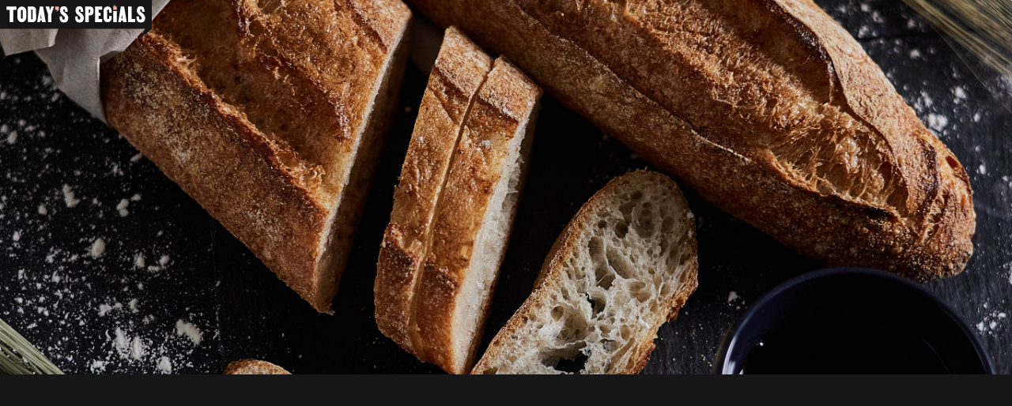

--- FILE ---
content_type: text/html; charset=utf-8
request_url: https://www.todaysspecials.nl/news/authentieke-bakkerswinkel-de-boulanger-opent-de-deuren
body_size: 5033
content:
<!DOCTYPE html><!-- Last Published: Wed Dec 10 2025 10:10:31 GMT+0000 (Coordinated Universal Time) --><html data-wf-domain="www.todaysspecials.nl" data-wf-page="60094f5b581f9d24fe62bba7" data-wf-site="5ce2abb28eff8baa400d3fac" data-wf-collection="60094f5b581f9d111f62bbed" data-wf-item-slug="authentieke-bakkerswinkel-de-boulanger-opent-de-deuren"><head><meta charset="utf-8"/><title>Authentieke bakkerswinkel ‘De Boulanger’ opent de deuren</title><meta content="&#x27;Wereld Meester Boulanger&#x27; Peter Bienefelt lanceert nieuw bakkers" name="description"/><meta content="Authentieke bakkerswinkel ‘De Boulanger’ opent de deuren" property="og:title"/><meta content="&#x27;Wereld Meester Boulanger&#x27; Peter Bienefelt lanceert nieuw bakkers" property="og:description"/><meta content="https://cdn.prod.website-files.com/5ce552ef1731ca4df8b0ec3b/60367cefbc3bd77f8e3056a1_DeBoulanger510-min.jpg" property="og:image"/><meta content="Authentieke bakkerswinkel ‘De Boulanger’ opent de deuren" property="twitter:title"/><meta content="&#x27;Wereld Meester Boulanger&#x27; Peter Bienefelt lanceert nieuw bakkers" property="twitter:description"/><meta content="https://cdn.prod.website-files.com/5ce552ef1731ca4df8b0ec3b/60367cefbc3bd77f8e3056a1_DeBoulanger510-min.jpg" property="twitter:image"/><meta property="og:type" content="website"/><meta content="summary_large_image" name="twitter:card"/><meta content="width=device-width, initial-scale=1" name="viewport"/><link href="https://cdn.prod.website-files.com/5ce2abb28eff8baa400d3fac/css/todays-specials.shared.32df0325b.min.css" rel="stylesheet" type="text/css"/><script type="text/javascript">!function(o,c){var n=c.documentElement,t=" w-mod-";n.className+=t+"js",("ontouchstart"in o||o.DocumentTouch&&c instanceof DocumentTouch)&&(n.className+=t+"touch")}(window,document);</script><link href="https://cdn.prod.website-files.com/5ce2abb28eff8baa400d3fac/5cee5dd1d9196e26dc56db36_ts-favicon.png" rel="shortcut icon" type="image/x-icon"/><link href="https://cdn.prod.website-files.com/5ce2abb28eff8baa400d3fac/5cee5dd5add0da20cafaff54_ts-webclip.png" rel="apple-touch-icon"/><script async="" src="https://www.googletagmanager.com/gtag/js?id=UA-82140735-8"></script><script type="text/javascript">window.dataLayer = window.dataLayer || [];function gtag(){dataLayer.push(arguments);}gtag('js', new Date());gtag('config', 'UA-82140735-8', {'anonymize_ip': false});</script><script src="https://www.google.com/recaptcha/api.js" type="text/javascript"></script><meta name="facebook-domain-verification" content="wwyy524pj00fpfgy9gn4jsb71qxlu8" /><style>
.home-s1-beeldmerk-scalable-landing-copy{
-webkit-clip-path: polygon(0% 0%, 100% 0%, 100% 88%, 91% 100%, 90% 100%, 93% 88%, 0 88%);
clip-path: polygon(0% 0%, 100% 0%, 100% 88%, 91% 100%, 90% 100%, 93% 88%, 0 88%);
}
</style></head><body><div class="nav"><a data-w-id="2546daeb-406b-6831-f7f7-bdd4040ac05f" href="#" class="menu-button w-inline-block"><div data-w-id="2546daeb-406b-6831-f7f7-bdd4040ac060" class="menu-button-text-white">Menu</div></a><div data-w-id="2546daeb-406b-6831-f7f7-bdd4040ac062" class="nav-menu"><div data-w-id="2546daeb-406b-6831-f7f7-bdd4040ac063" class="nav-content-wrapper"><div class="nav-link-divider"><a href="/services" class="nav-link">Services</a></div><div class="nav-link-divider"><a href="/cases" class="nav-link">Cases</a></div><div class="nav-link-divider"><a href="/about-us" class="nav-link">About Us</a></div><div class="nav-link-divider"><a href="/news" class="nav-link">News</a></div><div class="nav-link-divider"><a href="/clients" class="nav-link">Clients</a></div><div class="nav-link-divider"><a href="/vacatures" class="nav-link">Vacatures</a></div><div class="nav-link-divider"><a href="/connect" class="nav-link">Connect</a></div><div class="nav-content-social-wrapper"><a href="https://www.facebook.com/todaysrotterdam" target="_blank" class="nav-social-linkblock w-inline-block"><img src="https://cdn.prod.website-files.com/5ce2abb28eff8baa400d3fac/5ce7b23757f152822da2b382_facebook-mauvelous.svg" alt="" class="facebook-mauvelous-nav"/></a><a href="https://www.youtube.com/channel/UCDxRoGl5yZ5a4ILhte-6BaA" target="_blank" class="nav-social-linkblock w-inline-block"><img src="https://cdn.prod.website-files.com/5ce2abb28eff8baa400d3fac/5fb689a6c7fc535c2388d128_youtube-mauvelous.svg" alt="" class="twitter-mauvelous-nav"/></a><a href="https://www.linkedin.com/company/today&#x27;s-specials" target="_blank" class="nav-social-linkblock w-inline-block"><img src="https://cdn.prod.website-files.com/5ce2abb28eff8baa400d3fac/5ce7b2e59dad45ac0ded3126_linkedin-mauvelous.svg" alt="" class="linkedin-mauvelous-nav"/></a><a href="https://www.instagram.com/todaysspecials_pr/" target="_blank" class="nav-social-linkblock w-inline-block"><img src="https://cdn.prod.website-files.com/5ce2abb28eff8baa400d3fac/5ce7b3f5fc540bc168612dde_instagram-mauvelous.svg" alt="" class="instagram-mauvelous-nav"/></a><a href="https://nl.pinterest.com/todaysrotterdam/" target="_blank" class="nav-social-linkblock w-inline-block"><img src="https://cdn.prod.website-files.com/5ce2abb28eff8baa400d3fac/5ce7b415fc540b70bb612f22_pinterest-mauvelous.svg" alt="" class="pinterest-mauvelous-nav"/></a></div></div></div></div><a href="/" class="ts-logo-full-fixed w-inline-block"><img src="https://cdn.prod.website-files.com/5ce2abb28eff8baa400d3fac/5d107d050d9cdd2aa967e8f5_ts-logo-tekstwolk-black.svg" alt="" class="ts-logo-tekstwolk-black"/></a><div style="background-image:url(&quot;https://cdn.prod.website-files.com/5ce552ef1731ca4df8b0ec3b/60367cefbc3bd77f8e3056a1_DeBoulanger510-min.jpg&quot;)" class="nt-s1"></div><div style="background-image:none" class="nt-s1 w-condition-invisible"></div><div class="nt-s2"><div data-w-id="f23495aa-a003-9d1a-bea2-f835b53accee" style="-webkit-transform:translate3d(0, 2VW, 0) scale3d(1, 1, 1) rotateX(0) rotateY(0) rotateZ(0) skew(0, 0);-moz-transform:translate3d(0, 2VW, 0) scale3d(1, 1, 1) rotateX(0) rotateY(0) rotateZ(0) skew(0, 0);-ms-transform:translate3d(0, 2VW, 0) scale3d(1, 1, 1) rotateX(0) rotateY(0) rotateZ(0) skew(0, 0);transform:translate3d(0, 2VW, 0) scale3d(1, 1, 1) rotateX(0) rotateY(0) rotateZ(0) skew(0, 0);opacity:0" class="nt-s2-title">Authentieke bakkerswinkel ‘De Boulanger’ opent de deuren </div><div data-w-id="e2c8ea6c-9eaf-b9f1-9372-80c7cf204874" style="-webkit-transform:translate3d(0, 2VW, 0) scale3d(1, 1, 1) rotateX(0) rotateY(0) rotateZ(0) skew(0, 0);-moz-transform:translate3d(0, 2VW, 0) scale3d(1, 1, 1) rotateX(0) rotateY(0) rotateZ(0) skew(0, 0);-ms-transform:translate3d(0, 2VW, 0) scale3d(1, 1, 1) rotateX(0) rotateY(0) rotateZ(0) skew(0, 0);transform:translate3d(0, 2VW, 0) scale3d(1, 1, 1) rotateX(0) rotateY(0) rotateZ(0) skew(0, 0);opacity:0" class="about-s1-arrow-wrapper"><a href="#news" class="w-inline-block"><img src="https://cdn.prod.website-files.com/5ce2abb28eff8baa400d3fac/5ce7eafa57f152be23a3ba71_scroll-down-arrow.svg" alt="" class="about-s1-arrow"/></a></div></div><div id="news" class="nt-s3"><div class="nt-s3-wrapper"><div class="nt-s3-richt-text w-richtext"><h4><br/></h4><p><strong>Van de weekendlunch met het gezin tot een uitgebreid familiediner en een high tea met vriendinnen. We waarderen de pure momenten met de mensen die we liefhebben meer dan ooit tevoren. En dat hebben ‘Wereld Meester Bakker’ Peter Bienefelt en zijn vrouw Natasja het afgelopen coronajaar wel geweten. Vanuit hun geïmproviseerde bakkerij in hun Barendrechtse garage, vlogen de warme broden letterlijk over de toonbank. <em>“Mensen waarderen kwaliteit steeds meer nu alles zich thuis afspeelt.”</em>, vertelt Natasja enthousiast.<em> “Het was zelfs zo druk bij onze geïmproviseerde bakkerij, dat er verkeershinder ontstond in de straat. Dit was voor ons de bevestiging: we moeten een échte bakkerswinkel openen.”</em> Peter en Natasja openen op vrijdag 26 februari hun gloednieuwe bakkerswinkel in Rhoon. De Boulanger is een bakkerij en winkel in één waar de beleving van het bakkersambacht centraal staat. Broodliefhebbers bevinden zich in een bakkerswalhalla met een traditionele stenen vloeroven die zich midden in de winkel bevindt. Bij De Boulanger voelt, ziet, proeft en ruikt men de liefde en passie voor brood.<br/>‍</strong></p><p><strong>Alles is brood</strong><br/>Het zijn de pure momenten met geliefden, familie en vrienden die ertoe doen in het leven. Volgens Peter en Natasja verdienen al deze bijzondere momenten een meesterwerk op tafel. Alle broodproducten die Meester Boulanger Peter en zijn team dagelijks vers bereiden, zijn dan ook van hoge kwaliteit. Zo bestaat 80 procent van de producten uit desem, wordt zelfs de room voor de puddingbroodjes met de hand geklopt én smaakt de Franse baguette, zoals de baguette is bedoeld. Om voedselverspilling te voorkomen, wordt er tevens zoveel mogelijk brood gebakken op aanvraag. Waar Peter zich ontfermt over de bakkerij, is Natasja het gezicht van de winkel waar klanten worden onthaald met een warm welkom. Het is geen geheim dat Peter en Natasja niet alleen de liefde voor elkaar delen, maar ook voor het bakkersambacht. <br/>‍<br/><br/><strong>Brood, zoals brood is bedoeld</strong> <br/>In 2016 opende Peter Bienefelt Atelier du Pain: het broodatelier waar hij zijn bakkende collega’s alle kneepjes van het bakkersambacht bijbrengt. Ook worden hier nieuwe broodsoorten ontwikkeld, met oog voor innovatie en kwaliteit. De ambitie om tot verbeterde recepten te komen, uitte zich tot voor kort wederom in de proefbakkerij die zich in de garage aan de woning van Peter en zijn vrouw Natasja bevond. De proefbakkerij diende als microbakkerij en werd al snel razend populair onder de bewoners in Barendrecht. De lokale vraag naar ‘lekker brood’ werd zo groot, dat er behoefte ontstond aan een echte bakkerij. Na maandenlange voorbereiding is het zover. Vanaf februari 2021 kan men terecht bij de eerste vestiging van de bakkerswinkel in Rhoon. Niet alleen locals, maar broodliefhebbers uit heel Nederland zijn welkom om het authentieke bakkersambacht te ervaren bij De Boulanger. <br/>‍<br/><br/><strong>Over Peter Bienefelt</strong> <br/>Peter Bienefelt groeide op in de vijfde generatie van de bakkersfamilie Bienefelt. Hij deed ervaring op binnen zijn eigen familie, ambachtelijke bedrijven en diverse grondstoffenleveranciers. Als baktechnisch adviseur, is Peter inmiddels jarenlang lid van het BoulangerieTeam: de vereniging van en voor de Nederlandse broodbakkerij. In 2013 nam Peter deel aan het allereerste examen voor Meester Boulanger in Nederland en verdiende hij de titel Meester Boulanger. In 2016 besloot Peter zijn kennis en ervaring te delen in zijn broodatelier ‘Atelier du Pain’. Hier fungeert hij als leermeester voor collega’s in de branche en verzorgt Peter productontwikkeling, consultancy, training en kwaliteitsondersteuning. Na een kwalificatietraject van vier jaar en een bloedstollende wedstrijd waar Peter zijn creativiteit, innovatie en technische vaardigheden werden beoordeeld, won hij de titel World Master Baker. Er zijn slechts drie bakkers ter wereld die deze prestigieuze titel dragen, waarvan één in Europa (Peter) en twee in Azië.</p><p>‍</p></div></div><div class="div-block-18"><div class="nt-s3-social"><div class="nt-s3-author-wrapper"><div style="background-image:url(&quot;https://cdn.prod.website-files.com/5ce552ef1731ca4df8b0ec3b/5e7204dc8cb9e3132535b7f7_thumbnail_Outlook-iagv3p1t.png&quot;)" class="nt-s3-author-img"></div><div class="nt-s3-author-name">Chiara Izelaar</div><div class="nt-s3-author-function">Client manager - PR consultant</div></div><div class="div-block-29"><div class="html-embed-2 w-embed"><a class="nt-s3-social-linkblock" 
href="https://www.facebook.com/sharer/sharer.php?u=https%3A//www.todaysspecials.nl/news/authentieke-bakkerswinkel-de-boulanger-opent-de-deuren">
<span class="fontawesome"></span></a></div><div class="html-embed-2 w-embed"><a class="nt-s3-social-linkblock" 
href="https://twitter.com/intent/tweet?text=https%3A//www.todaysspecials.nl/news/authentieke-bakkerswinkel-de-boulanger-opent-de-deuren">
<span class="fontawesome"></span></a></div><div class="html-embed-2 w-embed"><a class="nt-s3-social-linkblock" 
href="https://www.linkedin.com/shareArticle?mini=true&url=https%3A//www.todaysspecials.nl/news/authentieke-bakkerswinkel-de-boulanger-opent-de-deuren&title=Authentieke bakkerswinkel ‘De Boulanger’ opent de deuren &summary=&#39;Wereld Meester Boulanger&#39; Peter Bienefelt lanceert nieuw bakkers&source=https%3A//www.todaysspecials.nl/news/authentieke-bakkerswinkel-de-boulanger-opent-de-deuren">
<span class="fontawesome"></span></a></div><div class="html-embed-2 w-embed"><a class="nt-s3-social-linkblock" 
href="https://pinterest.com/pin/create/button/?url=https%3A//www.todaysspecials.nl/news/authentieke-bakkerswinkel-de-boulanger-opent-de-deuren&media=https://cdn.prod.website-files.com/5ce552ef1731ca4df8b0ec3b/60367cefbc3bd77f8e3056a1_DeBoulanger510-min.jpg&description=&#39;Wereld Meester Boulanger&#39; Peter Bienefelt lanceert nieuw bakkers">
<span class="fontawesome"></span></a></div></div></div></div></div><div id="home-s3" class="home-s3"><div class="home-s3-container"><div class="nt-s4-gi-title">Gerelateerde items</div></div><div class="collection-list-wrapper-4 w-dyn-list"><div role="list" class="w-dyn-items w-row"><div role="listitem" class="collection-item-4 w-dyn-item w-col w-col-6"><a style="background-image:url(&quot;https://cdn.prod.website-files.com/5ce552ef1731ca4df8b0ec3b/6972198bfcd7c8644b895741_Cerveceria%20Boulevard%20-%2002%20-%20kleiner.jpg&quot;)" href="/news/eerste-editie-van-noche-vasca-bij-cerveceria-boulevard" class="link-block-4 w-inline-block"><div class="div-block-20"><div style="background-color:#f4aba9" class="home-s1-beeldmerk-scalable-landing-copy"><h1 class="news-beeldmerk-tekst-copy">Eerste editie van Noche Vasca bij Cerveceria Boulevard</h1></div></div></a></div><div role="listitem" class="collection-item-4 w-dyn-item w-col w-col-6"><a style="background-image:url(&quot;https://cdn.prod.website-files.com/5ce552ef1731ca4df8b0ec3b/696f88ea46b14dc639557e5a_Barista%20Cafe%20Oude%20Ebbingestraat%20-%2002%20kleinst.jpg&quot;)" href="/news/barista-cafe-opent-nieuwe-vestiging-aan-oude-ebbingestraat-in-groningen" class="link-block-4 w-inline-block"><div class="div-block-20"><div style="background-color:#f4aba9" class="home-s1-beeldmerk-scalable-landing-copy"><h1 class="news-beeldmerk-tekst-copy">Barista Cafe opent nieuwe vestiging aan Oude Ebbingestraat in Groningen</h1></div></div></a></div></div></div></div><a data-w-id="cc614809-1327-3b89-a248-cea82bf9267e" href="/news" class="tno w-inline-block"><div style="-webkit-transform:translate3d(0, 2VW, 0) scale3d(1, 1, 1) rotateX(0) rotateY(0) rotateZ(0) skew(0, 0);-moz-transform:translate3d(0, 2VW, 0) scale3d(1, 1, 1) rotateX(0) rotateY(0) rotateZ(0) skew(0, 0);-ms-transform:translate3d(0, 2VW, 0) scale3d(1, 1, 1) rotateX(0) rotateY(0) rotateZ(0) skew(0, 0);transform:translate3d(0, 2VW, 0) scale3d(1, 1, 1) rotateX(0) rotateY(0) rotateZ(0) skew(0, 0);opacity:0" class="tno-wrapper"><img src="https://cdn.prod.website-files.com/5ce2abb28eff8baa400d3fac/5cebd164c0831c556b6e77c3_hamburger.svg" alt="" class="tno-hamburger"/><div class="tno-text">Terug naar overzicht</div></div></a><script src="https://d3e54v103j8qbb.cloudfront.net/js/jquery-3.5.1.min.dc5e7f18c8.js?site=5ce2abb28eff8baa400d3fac" type="text/javascript" integrity="sha256-9/aliU8dGd2tb6OSsuzixeV4y/faTqgFtohetphbbj0=" crossorigin="anonymous"></script><script src="https://cdn.prod.website-files.com/5ce2abb28eff8baa400d3fac/js/todays-specials.schunk.36b8fb49256177c8.js" type="text/javascript"></script><script src="https://cdn.prod.website-files.com/5ce2abb28eff8baa400d3fac/js/todays-specials.a8d83d3c.45125f9c5f623f83.js" type="text/javascript"></script></body></html>

--- FILE ---
content_type: text/css
request_url: https://cdn.prod.website-files.com/5ce2abb28eff8baa400d3fac/css/todays-specials.shared.32df0325b.min.css
body_size: 20899
content:
html{-webkit-text-size-adjust:100%;-ms-text-size-adjust:100%;font-family:sans-serif}body{margin:0}article,aside,details,figcaption,figure,footer,header,hgroup,main,menu,nav,section,summary{display:block}audio,canvas,progress,video{vertical-align:baseline;display:inline-block}audio:not([controls]){height:0;display:none}[hidden],template{display:none}a{background-color:#0000}a:active,a:hover{outline:0}abbr[title]{border-bottom:1px dotted}b,strong{font-weight:700}dfn{font-style:italic}h1{margin:.67em 0;font-size:2em}mark{color:#000;background:#ff0}small{font-size:80%}sub,sup{vertical-align:baseline;font-size:75%;line-height:0;position:relative}sup{top:-.5em}sub{bottom:-.25em}img{border:0}svg:not(:root){overflow:hidden}hr{box-sizing:content-box;height:0}pre{overflow:auto}code,kbd,pre,samp{font-family:monospace;font-size:1em}button,input,optgroup,select,textarea{color:inherit;font:inherit;margin:0}button{overflow:visible}button,select{text-transform:none}button,html input[type=button],input[type=reset]{-webkit-appearance:button;cursor:pointer}button[disabled],html input[disabled]{cursor:default}button::-moz-focus-inner,input::-moz-focus-inner{border:0;padding:0}input{line-height:normal}input[type=checkbox],input[type=radio]{box-sizing:border-box;padding:0}input[type=number]::-webkit-inner-spin-button,input[type=number]::-webkit-outer-spin-button{height:auto}input[type=search]{-webkit-appearance:none}input[type=search]::-webkit-search-cancel-button,input[type=search]::-webkit-search-decoration{-webkit-appearance:none}legend{border:0;padding:0}textarea{overflow:auto}optgroup{font-weight:700}table{border-collapse:collapse;border-spacing:0}td,th{padding:0}@font-face{font-family:webflow-icons;src:url([data-uri])format("truetype");font-weight:400;font-style:normal}[class^=w-icon-],[class*=\ w-icon-]{speak:none;font-variant:normal;text-transform:none;-webkit-font-smoothing:antialiased;-moz-osx-font-smoothing:grayscale;font-style:normal;font-weight:400;line-height:1;font-family:webflow-icons!important}.w-icon-slider-right:before{content:""}.w-icon-slider-left:before{content:""}.w-icon-nav-menu:before{content:""}.w-icon-arrow-down:before,.w-icon-dropdown-toggle:before{content:""}.w-icon-file-upload-remove:before{content:""}.w-icon-file-upload-icon:before{content:""}*{box-sizing:border-box}html{height:100%}body{color:#333;background-color:#fff;min-height:100%;margin:0;font-family:Arial,sans-serif;font-size:14px;line-height:20px}img{vertical-align:middle;max-width:100%;display:inline-block}html.w-mod-touch *{background-attachment:scroll!important}.w-block{display:block}.w-inline-block{max-width:100%;display:inline-block}.w-clearfix:before,.w-clearfix:after{content:" ";grid-area:1/1/2/2;display:table}.w-clearfix:after{clear:both}.w-hidden{display:none}.w-button{color:#fff;line-height:inherit;cursor:pointer;background-color:#3898ec;border:0;border-radius:0;padding:9px 15px;text-decoration:none;display:inline-block}input.w-button{-webkit-appearance:button}html[data-w-dynpage] [data-w-cloak]{color:#0000!important}.w-code-block{margin:unset}pre.w-code-block code{all:inherit}.w-optimization{display:contents}.w-webflow-badge,.w-webflow-badge>img{box-sizing:unset;width:unset;height:unset;max-height:unset;max-width:unset;min-height:unset;min-width:unset;margin:unset;padding:unset;float:unset;clear:unset;border:unset;border-radius:unset;background:unset;background-image:unset;background-position:unset;background-size:unset;background-repeat:unset;background-origin:unset;background-clip:unset;background-attachment:unset;background-color:unset;box-shadow:unset;transform:unset;direction:unset;font-family:unset;font-weight:unset;color:unset;font-size:unset;line-height:unset;font-style:unset;font-variant:unset;text-align:unset;letter-spacing:unset;-webkit-text-decoration:unset;text-decoration:unset;text-indent:unset;text-transform:unset;list-style-type:unset;text-shadow:unset;vertical-align:unset;cursor:unset;white-space:unset;word-break:unset;word-spacing:unset;word-wrap:unset;transition:unset}.w-webflow-badge{white-space:nowrap;cursor:pointer;box-shadow:0 0 0 1px #0000001a,0 1px 3px #0000001a;visibility:visible!important;opacity:1!important;z-index:2147483647!important;color:#aaadb0!important;overflow:unset!important;background-color:#fff!important;border-radius:3px!important;width:auto!important;height:auto!important;margin:0!important;padding:6px!important;font-size:12px!important;line-height:14px!important;text-decoration:none!important;display:inline-block!important;position:fixed!important;inset:auto 12px 12px auto!important;transform:none!important}.w-webflow-badge>img{position:unset;visibility:unset!important;opacity:1!important;vertical-align:middle!important;display:inline-block!important}h1,h2,h3,h4,h5,h6{margin-bottom:10px;font-weight:700}h1{margin-top:20px;font-size:38px;line-height:44px}h2{margin-top:20px;font-size:32px;line-height:36px}h3{margin-top:20px;font-size:24px;line-height:30px}h4{margin-top:10px;font-size:18px;line-height:24px}h5{margin-top:10px;font-size:14px;line-height:20px}h6{margin-top:10px;font-size:12px;line-height:18px}p{margin-top:0;margin-bottom:10px}blockquote{border-left:5px solid #e2e2e2;margin:0 0 10px;padding:10px 20px;font-size:18px;line-height:22px}figure{margin:0 0 10px}figcaption{text-align:center;margin-top:5px}ul,ol{margin-top:0;margin-bottom:10px;padding-left:40px}.w-list-unstyled{padding-left:0;list-style:none}.w-embed:before,.w-embed:after{content:" ";grid-area:1/1/2/2;display:table}.w-embed:after{clear:both}.w-video{width:100%;padding:0;position:relative}.w-video iframe,.w-video object,.w-video embed{border:none;width:100%;height:100%;position:absolute;top:0;left:0}fieldset{border:0;margin:0;padding:0}button,[type=button],[type=reset]{cursor:pointer;-webkit-appearance:button;border:0}.w-form{margin:0 0 15px}.w-form-done{text-align:center;background-color:#ddd;padding:20px;display:none}.w-form-fail{background-color:#ffdede;margin-top:10px;padding:10px;display:none}label{margin-bottom:5px;font-weight:700;display:block}.w-input,.w-select{color:#333;vertical-align:middle;background-color:#fff;border:1px solid #ccc;width:100%;height:38px;margin-bottom:10px;padding:8px 12px;font-size:14px;line-height:1.42857;display:block}.w-input::placeholder,.w-select::placeholder{color:#999}.w-input:focus,.w-select:focus{border-color:#3898ec;outline:0}.w-input[disabled],.w-select[disabled],.w-input[readonly],.w-select[readonly],fieldset[disabled] .w-input,fieldset[disabled] .w-select{cursor:not-allowed}.w-input[disabled]:not(.w-input-disabled),.w-select[disabled]:not(.w-input-disabled),.w-input[readonly],.w-select[readonly],fieldset[disabled]:not(.w-input-disabled) .w-input,fieldset[disabled]:not(.w-input-disabled) .w-select{background-color:#eee}textarea.w-input,textarea.w-select{height:auto}.w-select{background-color:#f3f3f3}.w-select[multiple]{height:auto}.w-form-label{cursor:pointer;margin-bottom:0;font-weight:400;display:inline-block}.w-radio{margin-bottom:5px;padding-left:20px;display:block}.w-radio:before,.w-radio:after{content:" ";grid-area:1/1/2/2;display:table}.w-radio:after{clear:both}.w-radio-input{float:left;margin:3px 0 0 -20px;line-height:normal}.w-file-upload{margin-bottom:10px;display:block}.w-file-upload-input{opacity:0;z-index:-100;width:.1px;height:.1px;position:absolute;overflow:hidden}.w-file-upload-default,.w-file-upload-uploading,.w-file-upload-success{color:#333;display:inline-block}.w-file-upload-error{margin-top:10px;display:block}.w-file-upload-default.w-hidden,.w-file-upload-uploading.w-hidden,.w-file-upload-error.w-hidden,.w-file-upload-success.w-hidden{display:none}.w-file-upload-uploading-btn{cursor:pointer;background-color:#fafafa;border:1px solid #ccc;margin:0;padding:8px 12px;font-size:14px;font-weight:400;display:flex}.w-file-upload-file{background-color:#fafafa;border:1px solid #ccc;flex-grow:1;justify-content:space-between;margin:0;padding:8px 9px 8px 11px;display:flex}.w-file-upload-file-name{font-size:14px;font-weight:400;display:block}.w-file-remove-link{cursor:pointer;width:auto;height:auto;margin-top:3px;margin-left:10px;padding:3px;display:block}.w-icon-file-upload-remove{margin:auto;font-size:10px}.w-file-upload-error-msg{color:#ea384c;padding:2px 0;display:inline-block}.w-file-upload-info{padding:0 12px;line-height:38px;display:inline-block}.w-file-upload-label{cursor:pointer;background-color:#fafafa;border:1px solid #ccc;margin:0;padding:8px 12px;font-size:14px;font-weight:400;display:inline-block}.w-icon-file-upload-icon,.w-icon-file-upload-uploading{width:20px;margin-right:8px;display:inline-block}.w-icon-file-upload-uploading{height:20px}.w-container{max-width:940px;margin-left:auto;margin-right:auto}.w-container:before,.w-container:after{content:" ";grid-area:1/1/2/2;display:table}.w-container:after{clear:both}.w-container .w-row{margin-left:-10px;margin-right:-10px}.w-row:before,.w-row:after{content:" ";grid-area:1/1/2/2;display:table}.w-row:after{clear:both}.w-row .w-row{margin-left:0;margin-right:0}.w-col{float:left;width:100%;min-height:1px;padding-left:10px;padding-right:10px;position:relative}.w-col .w-col{padding-left:0;padding-right:0}.w-col-1{width:8.33333%}.w-col-2{width:16.6667%}.w-col-3{width:25%}.w-col-4{width:33.3333%}.w-col-5{width:41.6667%}.w-col-6{width:50%}.w-col-7{width:58.3333%}.w-col-8{width:66.6667%}.w-col-9{width:75%}.w-col-10{width:83.3333%}.w-col-11{width:91.6667%}.w-col-12{width:100%}.w-hidden-main{display:none!important}@media screen and (max-width:991px){.w-container{max-width:728px}.w-hidden-main{display:inherit!important}.w-hidden-medium{display:none!important}.w-col-medium-1{width:8.33333%}.w-col-medium-2{width:16.6667%}.w-col-medium-3{width:25%}.w-col-medium-4{width:33.3333%}.w-col-medium-5{width:41.6667%}.w-col-medium-6{width:50%}.w-col-medium-7{width:58.3333%}.w-col-medium-8{width:66.6667%}.w-col-medium-9{width:75%}.w-col-medium-10{width:83.3333%}.w-col-medium-11{width:91.6667%}.w-col-medium-12{width:100%}.w-col-stack{width:100%;left:auto;right:auto}}@media screen and (max-width:767px){.w-hidden-main,.w-hidden-medium{display:inherit!important}.w-hidden-small{display:none!important}.w-row,.w-container .w-row{margin-left:0;margin-right:0}.w-col{width:100%;left:auto;right:auto}.w-col-small-1{width:8.33333%}.w-col-small-2{width:16.6667%}.w-col-small-3{width:25%}.w-col-small-4{width:33.3333%}.w-col-small-5{width:41.6667%}.w-col-small-6{width:50%}.w-col-small-7{width:58.3333%}.w-col-small-8{width:66.6667%}.w-col-small-9{width:75%}.w-col-small-10{width:83.3333%}.w-col-small-11{width:91.6667%}.w-col-small-12{width:100%}}@media screen and (max-width:479px){.w-container{max-width:none}.w-hidden-main,.w-hidden-medium,.w-hidden-small{display:inherit!important}.w-hidden-tiny{display:none!important}.w-col{width:100%}.w-col-tiny-1{width:8.33333%}.w-col-tiny-2{width:16.6667%}.w-col-tiny-3{width:25%}.w-col-tiny-4{width:33.3333%}.w-col-tiny-5{width:41.6667%}.w-col-tiny-6{width:50%}.w-col-tiny-7{width:58.3333%}.w-col-tiny-8{width:66.6667%}.w-col-tiny-9{width:75%}.w-col-tiny-10{width:83.3333%}.w-col-tiny-11{width:91.6667%}.w-col-tiny-12{width:100%}}.w-widget{position:relative}.w-widget-map{width:100%;height:400px}.w-widget-map label{width:auto;display:inline}.w-widget-map img{max-width:inherit}.w-widget-map .gm-style-iw{text-align:center}.w-widget-map .gm-style-iw>button{display:none!important}.w-widget-twitter{overflow:hidden}.w-widget-twitter-count-shim{vertical-align:top;text-align:center;background:#fff;border:1px solid #758696;border-radius:3px;width:28px;height:20px;display:inline-block;position:relative}.w-widget-twitter-count-shim *{pointer-events:none;-webkit-user-select:none;user-select:none}.w-widget-twitter-count-shim .w-widget-twitter-count-inner{text-align:center;color:#999;font-family:serif;font-size:15px;line-height:12px;position:relative}.w-widget-twitter-count-shim .w-widget-twitter-count-clear{display:block;position:relative}.w-widget-twitter-count-shim.w--large{width:36px;height:28px}.w-widget-twitter-count-shim.w--large .w-widget-twitter-count-inner{font-size:18px;line-height:18px}.w-widget-twitter-count-shim:not(.w--vertical){margin-left:5px;margin-right:8px}.w-widget-twitter-count-shim:not(.w--vertical).w--large{margin-left:6px}.w-widget-twitter-count-shim:not(.w--vertical):before,.w-widget-twitter-count-shim:not(.w--vertical):after{content:" ";pointer-events:none;border:solid #0000;width:0;height:0;position:absolute;top:50%;left:0}.w-widget-twitter-count-shim:not(.w--vertical):before{border-width:4px;border-color:#75869600 #5d6c7b #75869600 #75869600;margin-top:-4px;margin-left:-9px}.w-widget-twitter-count-shim:not(.w--vertical).w--large:before{border-width:5px;margin-top:-5px;margin-left:-10px}.w-widget-twitter-count-shim:not(.w--vertical):after{border-width:4px;border-color:#fff0 #fff #fff0 #fff0;margin-top:-4px;margin-left:-8px}.w-widget-twitter-count-shim:not(.w--vertical).w--large:after{border-width:5px;margin-top:-5px;margin-left:-9px}.w-widget-twitter-count-shim.w--vertical{width:61px;height:33px;margin-bottom:8px}.w-widget-twitter-count-shim.w--vertical:before,.w-widget-twitter-count-shim.w--vertical:after{content:" ";pointer-events:none;border:solid #0000;width:0;height:0;position:absolute;top:100%;left:50%}.w-widget-twitter-count-shim.w--vertical:before{border-width:5px;border-color:#5d6c7b #75869600 #75869600;margin-left:-5px}.w-widget-twitter-count-shim.w--vertical:after{border-width:4px;border-color:#fff #fff0 #fff0;margin-left:-4px}.w-widget-twitter-count-shim.w--vertical .w-widget-twitter-count-inner{font-size:18px;line-height:22px}.w-widget-twitter-count-shim.w--vertical.w--large{width:76px}.w-background-video{color:#fff;height:500px;position:relative;overflow:hidden}.w-background-video>video{object-fit:cover;z-index:-100;background-position:50%;background-size:cover;width:100%;height:100%;margin:auto;position:absolute;inset:-100%}.w-background-video>video::-webkit-media-controls-start-playback-button{-webkit-appearance:none;display:none!important}.w-background-video--control{background-color:#0000;padding:0;position:absolute;bottom:1em;right:1em}.w-background-video--control>[hidden]{display:none!important}.w-slider{text-align:center;clear:both;-webkit-tap-highlight-color:#0000;tap-highlight-color:#0000;background:#ddd;height:300px;position:relative}.w-slider-mask{z-index:1;white-space:nowrap;height:100%;display:block;position:relative;left:0;right:0;overflow:hidden}.w-slide{vertical-align:top;white-space:normal;text-align:left;width:100%;height:100%;display:inline-block;position:relative}.w-slider-nav{z-index:2;text-align:center;-webkit-tap-highlight-color:#0000;tap-highlight-color:#0000;height:40px;margin:auto;padding-top:10px;position:absolute;inset:auto 0 0}.w-slider-nav.w-round>div{border-radius:100%}.w-slider-nav.w-num>div{font-size:inherit;line-height:inherit;width:auto;height:auto;padding:.2em .5em}.w-slider-nav.w-shadow>div{box-shadow:0 0 3px #3336}.w-slider-nav-invert{color:#fff}.w-slider-nav-invert>div{background-color:#2226}.w-slider-nav-invert>div.w-active{background-color:#222}.w-slider-dot{cursor:pointer;background-color:#fff6;width:1em;height:1em;margin:0 3px .5em;transition:background-color .1s,color .1s;display:inline-block;position:relative}.w-slider-dot.w-active{background-color:#fff}.w-slider-dot:focus{outline:none;box-shadow:0 0 0 2px #fff}.w-slider-dot:focus.w-active{box-shadow:none}.w-slider-arrow-left,.w-slider-arrow-right{cursor:pointer;color:#fff;-webkit-tap-highlight-color:#0000;tap-highlight-color:#0000;-webkit-user-select:none;user-select:none;width:80px;margin:auto;font-size:40px;position:absolute;inset:0;overflow:hidden}.w-slider-arrow-left [class^=w-icon-],.w-slider-arrow-right [class^=w-icon-],.w-slider-arrow-left [class*=\ w-icon-],.w-slider-arrow-right [class*=\ w-icon-]{position:absolute}.w-slider-arrow-left:focus,.w-slider-arrow-right:focus{outline:0}.w-slider-arrow-left{z-index:3;right:auto}.w-slider-arrow-right{z-index:4;left:auto}.w-icon-slider-left,.w-icon-slider-right{width:1em;height:1em;margin:auto;inset:0}.w-slider-aria-label{clip:rect(0 0 0 0);border:0;width:1px;height:1px;margin:-1px;padding:0;position:absolute;overflow:hidden}.w-slider-force-show{display:block!important}.w-dropdown{text-align:left;z-index:900;margin-left:auto;margin-right:auto;display:inline-block;position:relative}.w-dropdown-btn,.w-dropdown-toggle,.w-dropdown-link{vertical-align:top;color:#222;text-align:left;white-space:nowrap;margin-left:auto;margin-right:auto;padding:20px;text-decoration:none;position:relative}.w-dropdown-toggle{-webkit-user-select:none;user-select:none;cursor:pointer;padding-right:40px;display:inline-block}.w-dropdown-toggle:focus{outline:0}.w-icon-dropdown-toggle{width:1em;height:1em;margin:auto 20px auto auto;position:absolute;top:0;bottom:0;right:0}.w-dropdown-list{background:#ddd;min-width:100%;display:none;position:absolute}.w-dropdown-list.w--open{display:block}.w-dropdown-link{color:#222;padding:10px 20px;display:block}.w-dropdown-link.w--current{color:#0082f3}.w-dropdown-link:focus{outline:0}@media screen and (max-width:767px){.w-nav-brand{padding-left:10px}}.w-lightbox-backdrop{cursor:auto;letter-spacing:normal;text-indent:0;text-shadow:none;text-transform:none;visibility:visible;white-space:normal;word-break:normal;word-spacing:normal;word-wrap:normal;color:#fff;text-align:center;z-index:2000;opacity:0;-webkit-user-select:none;-moz-user-select:none;-webkit-tap-highlight-color:transparent;background:#000000e6;outline:0;font-family:Helvetica Neue,Helvetica,Ubuntu,Segoe UI,Verdana,sans-serif;font-size:17px;font-style:normal;font-weight:300;line-height:1.2;list-style:disc;position:fixed;inset:0;-webkit-transform:translate(0)}.w-lightbox-backdrop,.w-lightbox-container{-webkit-overflow-scrolling:touch;height:100%;overflow:auto}.w-lightbox-content{height:100vh;position:relative;overflow:hidden}.w-lightbox-view{opacity:0;width:100vw;height:100vh;position:absolute}.w-lightbox-view:before{content:"";height:100vh}.w-lightbox-group,.w-lightbox-group .w-lightbox-view,.w-lightbox-group .w-lightbox-view:before{height:86vh}.w-lightbox-frame,.w-lightbox-view:before{vertical-align:middle;display:inline-block}.w-lightbox-figure{margin:0;position:relative}.w-lightbox-group .w-lightbox-figure{cursor:pointer}.w-lightbox-img{width:auto;max-width:none;height:auto}.w-lightbox-image{float:none;max-width:100vw;max-height:100vh;display:block}.w-lightbox-group .w-lightbox-image{max-height:86vh}.w-lightbox-caption{text-align:left;text-overflow:ellipsis;white-space:nowrap;background:#0006;padding:.5em 1em;position:absolute;bottom:0;left:0;right:0;overflow:hidden}.w-lightbox-embed{width:100%;height:100%;position:absolute;inset:0}.w-lightbox-control{cursor:pointer;background-position:50%;background-repeat:no-repeat;background-size:24px;width:4em;transition:all .3s;position:absolute;top:0}.w-lightbox-left{background-image:url([data-uri]);display:none;bottom:0;left:0}.w-lightbox-right{background-image:url([data-uri]);display:none;bottom:0;right:0}.w-lightbox-close{background-image:url([data-uri]);background-size:18px;height:2.6em;right:0}.w-lightbox-strip{white-space:nowrap;padding:0 1vh;line-height:0;position:absolute;bottom:0;left:0;right:0;overflow:auto hidden}.w-lightbox-item{box-sizing:content-box;cursor:pointer;width:10vh;padding:2vh 1vh;display:inline-block;-webkit-transform:translate(0,0)}.w-lightbox-active{opacity:.3}.w-lightbox-thumbnail{background:#222;height:10vh;position:relative;overflow:hidden}.w-lightbox-thumbnail-image{position:absolute;top:0;left:0}.w-lightbox-thumbnail .w-lightbox-tall{width:100%;top:50%;transform:translateY(-50%)}.w-lightbox-thumbnail .w-lightbox-wide{height:100%;left:50%;transform:translate(-50%)}.w-lightbox-spinner{box-sizing:border-box;border:5px solid #0006;border-radius:50%;width:40px;height:40px;margin-top:-20px;margin-left:-20px;animation:.8s linear infinite spin;position:absolute;top:50%;left:50%}.w-lightbox-spinner:after{content:"";border:3px solid #0000;border-bottom-color:#fff;border-radius:50%;position:absolute;inset:-4px}.w-lightbox-hide{display:none}.w-lightbox-noscroll{overflow:hidden}@media (min-width:768px){.w-lightbox-content{height:96vh;margin-top:2vh}.w-lightbox-view,.w-lightbox-view:before{height:96vh}.w-lightbox-group,.w-lightbox-group .w-lightbox-view,.w-lightbox-group .w-lightbox-view:before{height:84vh}.w-lightbox-image{max-width:96vw;max-height:96vh}.w-lightbox-group .w-lightbox-image{max-width:82.3vw;max-height:84vh}.w-lightbox-left,.w-lightbox-right{opacity:.5;display:block}.w-lightbox-close{opacity:.8}.w-lightbox-control:hover{opacity:1}}.w-lightbox-inactive,.w-lightbox-inactive:hover{opacity:0}.w-richtext:before,.w-richtext:after{content:" ";grid-area:1/1/2/2;display:table}.w-richtext:after{clear:both}.w-richtext[contenteditable=true]:before,.w-richtext[contenteditable=true]:after{white-space:initial}.w-richtext ol,.w-richtext ul{overflow:hidden}.w-richtext .w-richtext-figure-selected.w-richtext-figure-type-video div:after,.w-richtext .w-richtext-figure-selected[data-rt-type=video] div:after,.w-richtext .w-richtext-figure-selected.w-richtext-figure-type-image div,.w-richtext .w-richtext-figure-selected[data-rt-type=image] div{outline:2px solid #2895f7}.w-richtext figure.w-richtext-figure-type-video>div:after,.w-richtext figure[data-rt-type=video]>div:after{content:"";display:none;position:absolute;inset:0}.w-richtext figure{max-width:60%;position:relative}.w-richtext figure>div:before{cursor:default!important}.w-richtext figure img{width:100%}.w-richtext figure figcaption.w-richtext-figcaption-placeholder{opacity:.6}.w-richtext figure div{color:#0000;font-size:0}.w-richtext figure.w-richtext-figure-type-image,.w-richtext figure[data-rt-type=image]{display:table}.w-richtext figure.w-richtext-figure-type-image>div,.w-richtext figure[data-rt-type=image]>div{display:inline-block}.w-richtext figure.w-richtext-figure-type-image>figcaption,.w-richtext figure[data-rt-type=image]>figcaption{caption-side:bottom;display:table-caption}.w-richtext figure.w-richtext-figure-type-video,.w-richtext figure[data-rt-type=video]{width:60%;height:0}.w-richtext figure.w-richtext-figure-type-video iframe,.w-richtext figure[data-rt-type=video] iframe{width:100%;height:100%;position:absolute;top:0;left:0}.w-richtext figure.w-richtext-figure-type-video>div,.w-richtext figure[data-rt-type=video]>div{width:100%}.w-richtext figure.w-richtext-align-center{clear:both;margin-left:auto;margin-right:auto}.w-richtext figure.w-richtext-align-center.w-richtext-figure-type-image>div,.w-richtext figure.w-richtext-align-center[data-rt-type=image]>div{max-width:100%}.w-richtext figure.w-richtext-align-normal{clear:both}.w-richtext figure.w-richtext-align-fullwidth{text-align:center;clear:both;width:100%;max-width:100%;margin-left:auto;margin-right:auto;display:block}.w-richtext figure.w-richtext-align-fullwidth>div{padding-bottom:inherit;display:inline-block}.w-richtext figure.w-richtext-align-fullwidth>figcaption{display:block}.w-richtext figure.w-richtext-align-floatleft{float:left;clear:none;margin-right:15px}.w-richtext figure.w-richtext-align-floatright{float:right;clear:none;margin-left:15px}.w-nav{z-index:1000;background:#ddd;position:relative}.w-nav:before,.w-nav:after{content:" ";grid-area:1/1/2/2;display:table}.w-nav:after{clear:both}.w-nav-brand{float:left;color:#333;text-decoration:none;position:relative}.w-nav-link{vertical-align:top;color:#222;text-align:left;margin-left:auto;margin-right:auto;padding:20px;text-decoration:none;display:inline-block;position:relative}.w-nav-link.w--current{color:#0082f3}.w-nav-menu{float:right;position:relative}[data-nav-menu-open]{text-align:center;background:#c8c8c8;min-width:200px;position:absolute;top:100%;left:0;right:0;overflow:visible;display:block!important}.w--nav-link-open{display:block;position:relative}.w-nav-overlay{width:100%;display:none;position:absolute;top:100%;left:0;right:0;overflow:hidden}.w-nav-overlay [data-nav-menu-open]{top:0}.w-nav[data-animation=over-left] .w-nav-overlay{width:auto}.w-nav[data-animation=over-left] .w-nav-overlay,.w-nav[data-animation=over-left] [data-nav-menu-open]{z-index:1;top:0;right:auto}.w-nav[data-animation=over-right] .w-nav-overlay{width:auto}.w-nav[data-animation=over-right] .w-nav-overlay,.w-nav[data-animation=over-right] [data-nav-menu-open]{z-index:1;top:0;left:auto}.w-nav-button{float:right;cursor:pointer;-webkit-tap-highlight-color:#0000;tap-highlight-color:#0000;-webkit-user-select:none;user-select:none;padding:18px;font-size:24px;display:none;position:relative}.w-nav-button:focus{outline:0}.w-nav-button.w--open{color:#fff;background-color:#c8c8c8}.w-nav[data-collapse=all] .w-nav-menu{display:none}.w-nav[data-collapse=all] .w-nav-button,.w--nav-dropdown-open,.w--nav-dropdown-toggle-open{display:block}.w--nav-dropdown-list-open{position:static}@media screen and (max-width:991px){.w-nav[data-collapse=medium] .w-nav-menu{display:none}.w-nav[data-collapse=medium] .w-nav-button{display:block}}@media screen and (max-width:767px){.w-nav[data-collapse=small] .w-nav-menu{display:none}.w-nav[data-collapse=small] .w-nav-button{display:block}.w-nav-brand{padding-left:10px}}@media screen and (max-width:479px){.w-nav[data-collapse=tiny] .w-nav-menu{display:none}.w-nav[data-collapse=tiny] .w-nav-button{display:block}}.w-tabs{position:relative}.w-tabs:before,.w-tabs:after{content:" ";grid-area:1/1/2/2;display:table}.w-tabs:after{clear:both}.w-tab-menu{position:relative}.w-tab-link{vertical-align:top;text-align:left;cursor:pointer;color:#222;background-color:#ddd;padding:9px 30px;text-decoration:none;display:inline-block;position:relative}.w-tab-link.w--current{background-color:#c8c8c8}.w-tab-link:focus{outline:0}.w-tab-content{display:block;position:relative;overflow:hidden}.w-tab-pane{display:none;position:relative}.w--tab-active{display:block}@media screen and (max-width:479px){.w-tab-link{display:block}}.w-ix-emptyfix:after{content:""}@keyframes spin{0%{transform:rotate(0)}to{transform:rotate(360deg)}}.w-dyn-empty{background-color:#ddd;padding:10px}.w-dyn-hide,.w-dyn-bind-empty,.w-condition-invisible{display:none!important}.wf-layout-layout{display:grid}@font-face{font-family:Martin;src:url(https://cdn.prod.website-files.com/5ce2abb28eff8baa400d3fac/5ce2adae24b02e257856a952_MARTIN-Regular.ttf)format("truetype");font-weight:400;font-style:normal;font-display:auto}@font-face{font-family:Andale Mono;src:url(https://cdn.prod.website-files.com/5ce2abb28eff8baa400d3fac/5ce2ae617e30fbe39a21c9ad_Andale%20Mono.ttf)format("truetype");font-weight:400;font-style:normal;font-display:auto}@font-face{font-family:Lucida Grande;src:url(https://cdn.prod.website-files.com/5ce2abb28eff8baa400d3fac/5cebb331c0831c9ed86ddeb4_LucidaGrande.ttf)format("truetype");font-weight:400;font-style:normal;font-display:auto}@font-face{font-family:Akkurat;src:url(https://cdn.prod.website-files.com/5ce2abb28eff8baa400d3fac/5d0a479c17472e4e75b61ffb_Akkurat.otf)format("opentype");font-weight:400;font-style:normal;font-display:auto}@font-face{font-family:Akkurat;src:url(https://cdn.prod.website-files.com/5ce2abb28eff8baa400d3fac/5d0a47a772f1c3c8d41dfc64_Akkurat-Light.otf)format("opentype");font-weight:300;font-style:normal;font-display:auto}@font-face{font-family:Akkurat;src:url(https://cdn.prod.website-files.com/5ce2abb28eff8baa400d3fac/5d0a47bf17472e801bb62045_Akkurat-Bold.otf)format("opentype");font-weight:700;font-style:normal;font-display:auto}@font-face{font-family:"Font awesome 5 free solid 900";src:url(https://cdn.prod.website-files.com/5ce2abb28eff8baa400d3fac/5d9c3b932b883877d56fcde8_Font%20Awesome%205%20Free-Solid-900.otf)format("opentype");font-weight:900;font-style:normal;font-display:auto}@font-face{font-family:"Font awesome 5 brands 400";src:url(https://cdn.prod.website-files.com/5ce2abb28eff8baa400d3fac/5d9c3b9357629d5627825e39_Font%20Awesome%205%20Brands-Regular-400.otf)format("opentype");font-weight:400;font-style:normal;font-display:auto}@font-face{font-family:"Font awesome 5 free 400";src:url(https://cdn.prod.website-files.com/5ce2abb28eff8baa400d3fac/5d9c3b93c7a5897b8bdc2925_Font%20Awesome%205%20Free-Regular-400.otf)format("opentype");font-weight:400;font-style:normal;font-display:auto}:root{--black:#161616;--mauvelous:#f4aba9;--gainsboro:#e6e6e6;--light-steel-blue:#aea9f4;--pale-turquoise:#a9f4e9;--white:white}.w-pagination-wrapper{flex-wrap:wrap;justify-content:center;display:flex}.w-pagination-previous{color:#333;background-color:#fafafa;border:1px solid #ccc;border-radius:2px;margin-left:10px;margin-right:10px;padding:9px 20px;font-size:14px;display:block}.w-pagination-previous-icon{margin-right:4px}.w-pagination-next{color:#333;background-color:#fafafa;border:1px solid #ccc;border-radius:2px;margin-left:10px;margin-right:10px;padding:9px 20px;font-size:14px;display:block}.w-pagination-next-icon{margin-left:4px}h2{color:var(--black);text-transform:uppercase;margin-top:0;margin-bottom:.5vw;font-family:Martin,sans-serif;font-size:4.75vw;font-weight:400;line-height:3.3vw}h4{color:var(--black);letter-spacing:.06vw;text-transform:uppercase;margin:0 0 .5vw;font-family:Martin,sans-serif;font-size:1.6vw;font-weight:400;line-height:2.2vw}p{color:var(--black);letter-spacing:.06vw;margin-bottom:10px;font-family:Akkurat,sans-serif;font-size:1vw;font-weight:300;line-height:2vw}ul{margin-top:0;margin-bottom:10px;padding-left:40px}li{color:#000;letter-spacing:.06vw;font-family:Akkurat,sans-serif;font-size:1vw;font-weight:300;line-height:2vw}.landing-sec-1{background-color:var(--black);width:100%;height:100vh;overflow:hidden}.beeldmerk-wrapper{width:100%;height:100%;position:relative}.image{width:auto;max-width:none;height:100%;display:block;position:absolute;inset:0% auto auto 0%}.image-2{width:540px;max-width:none;height:500px;display:inline-block;position:absolute;inset:0% auto auto 0%}.div-block{width:auto}.beeldmerk-scalable{grid-column-gap:16px;grid-row-gap:16px;background-color:var(--mauvelous);grid-template-rows:auto auto;grid-template-columns:1fr 1fr;grid-auto-columns:1fr;width:auto;height:auto;padding:5vw;display:inline-block;position:relative}.beeldmerk-bot{justify-content:flex-end;align-items:flex-start;width:100%;display:flex}.beeldmerk-flupje{width:37.5%;position:absolute;inset:100% 0% 0% auto}.beeldmerk-tekst{text-transform:uppercase;width:auto;margin-top:0;margin-bottom:0;font-family:Martin,sans-serif;font-weight:400;display:inline-block}.landing-sec-1-beeldmerk{grid-column-gap:16px;grid-row-gap:16px;background-color:var(--mauvelous);grid-template-rows:auto auto;grid-template-columns:1fr 1fr;grid-auto-columns:1fr;width:100%;height:73.5vh;padding:5vw;display:inline-block;position:relative;overflow:visible}.landingspage-sec-1-beeldmerk-flupje{width:22vw;position:absolute;inset:99.9% -.05% 0% auto}.landingspage-sec-1-beeldmerk-tekst{color:#fff;text-transform:uppercase;width:auto;margin-top:0;margin-bottom:0;font-family:Martin,sans-serif;font-size:30.7vw;font-weight:400;line-height:30.7vw;display:inline-block;position:absolute;inset:auto auto 3% 2.3%}.menu-button{z-index:5000;text-decoration:none;position:fixed;inset:3vh auto auto 2.5%}.menu-button-text{border-bottom:.5vh solid var(--black);color:var(--black);letter-spacing:.04vw;text-transform:uppercase;height:4.2vh;margin-bottom:.1vw;font-family:Martin,sans-serif;font-size:3.6vh;line-height:3.8vh;transition:color .2s,border-color .2s}.menu-button-line{background-color:var(--black);width:3.6vw;height:.3vw}.link-block-2{z-index:50;position:fixed;inset:5% 3.15% auto auto}.image-3{width:6.65vw}.landing-sec-2{background-color:var(--black);justify-content:flex-start;align-items:center;width:100%;height:100vh;display:flex}.typed-words{color:#fff;text-transform:uppercase;width:60vw;margin-left:7vw;font-family:Martin,sans-serif;font-size:12.7vw;line-height:8.9vw}.text-block-2-copy{color:#fff;margin-left:7vw;font-family:Martin,sans-serif;font-size:12.7vw;line-height:8.9vw;display:none}.home-s1{width:100%;height:49.4vw}.home-s1-left-col{float:left;background-color:var(--black);width:50%;height:100%;overflow:hidden}.home-s1-right-col{float:left;background-color:var(--black);flex-direction:column;justify-content:center;align-items:center;width:50%;height:100%;display:block;overflow:hidden}.home-s1-beeldmerk-scalable{grid-column-gap:16px;grid-row-gap:16px;background-color:var(--mauvelous);grid-template-rows:auto auto;grid-template-columns:1fr 1fr;grid-auto-columns:1fr;width:100%;height:77%;padding:0;display:block;position:relative}.home-s1-beeldmerk-flupje{width:auto;height:23.5vh;position:absolute;inset:99.8% -.1% 0% auto}.home-s1-beeldmerk-tekst{color:#fff;text-transform:uppercase;width:auto;margin-top:0;margin-bottom:0;font-family:Martin,sans-serif;font-size:23.3vh;font-weight:400;line-height:16.5vh;display:inline-block;position:absolute;inset:auto auto 5vw 3vw}.text-span{letter-spacing:-20px}.ts-logo-full-fixed{z-index:9999;position:fixed;inset:4.2% 2.5% auto auto}.ts-logo-full-fixed.w--current{z-index:5000}.todays-specials-logo{width:25vh}.home-s1-right-col-wrapper{width:27vw}.home-s2-title{color:var(--mauvelous);text-align:center;text-transform:uppercase;width:100%;margin-bottom:3.5vw;font-family:Martin,sans-serif;font-size:4.3vw;font-weight:400;line-height:4vw}.home-s1-right-col-div-info-naam{color:var(--black);letter-spacing:.06vw;text-transform:uppercase;width:100%;margin-bottom:1.3vw;font-family:Andale Mono,sans-serif;font-size:.95vw;font-weight:400;line-height:1.3vw}.home-s1-right-col-text-span{border-bottom:.2vw solid var(--mauvelous);color:var(--black);text-transform:uppercase;height:1.85vw;font-family:Martin,sans-serif;font-size:1.58vw;line-height:1.58vw;text-decoration:none;transition:color .2s;display:inline-block}.home-s1-right-col-text-span:hover{color:var(--mauvelous)}.home-s2{background-color:var(--gainsboro);flex-direction:column;justify-content:center;align-items:center;width:100%;height:34vw;display:flex}.slider{width:100%;height:100%}.icon,.icon-2,.right-arrow,.left-arrow,.slide-nav{display:none}.collection-list-wrapper{width:100%;height:100%;position:absolute;inset:0%}.collection-item{width:100%;height:100%}.home-s2-right-col-div{background-color:#fff;background-image:url(https://d3e54v103j8qbb.cloudfront.net/img/background-image.svg);background-position:50%;background-repeat:no-repeat;background-size:contain;width:100%;height:100%;position:relative}.collection-list{width:100%;height:100%}.home-s1-right-col-slide{background-color:#fff;width:100%;height:100%}.home-s1-right-col-div-info-wrapper{width:8.4vw;position:absolute;inset:auto auto 2.2vw 3.5vw}.home-s2-p{color:var(--black);letter-spacing:.06vw;width:100%;font-family:Akkurat,sans-serif;font-size:.95vw;font-weight:300;line-height:2.35vw}.home-s1-right-col-div-info-functie{color:var(--black);letter-spacing:.06vw;width:100%;font-family:Andale Mono,sans-serif;font-size:.82vw;font-weight:400;line-height:.9vw}.div-block-3,.home-s2-wrapper{width:60vw}.home-s3{justify-content:center;align-items:center;width:100%;height:auto;padding-top:6vw;padding-bottom:5vw;display:block}.home-s3-container{width:80vw;height:auto;margin-left:auto;margin-right:auto}.home-s3-latest_news-title{border-bottom:.3vw solid var(--black);color:var(--black);text-transform:uppercase;width:100%;height:2.2vw;margin-bottom:5vw;font-family:Martin,sans-serif;font-size:2.2vw;line-height:1.1vw}.div-block-4{background-image:url(https://cdn.prod.website-files.com/5ce2abb28eff8baa400d3fac/5ce562368955805d7827d4ab_ACTIVATIE-events.jpg);background-position:50%;background-repeat:no-repeat;background-size:cover;width:30vw;height:20vw}.collection-list-wrapper-2{justify-content:space-around;width:89vw;margin-left:auto;margin-right:auto;display:block}.home-s3-ln-wrapper{border-bottom:.3vw solid #e6e6e6;width:35.5vw;height:auto;padding-bottom:1.3vw;text-decoration:none}.collection-item-2{width:auto;padding-left:4.5vw;padding-right:4.5vw}.home-s3-ln-beeldmerk{background-image:url(https://d3e54v103j8qbb.cloudfront.net/img/background-image.svg);background-position:50%;background-repeat:no-repeat;background-size:cover;width:100%;height:23vw}.home-s3-ln-text-wrapper{width:100%}.home-s3-ln-title{color:var(--black);letter-spacing:.03vw;text-transform:uppercase;width:29vw;margin-bottom:1.5vw;font-family:Martin,sans-serif;font-size:2.53vw;line-height:2.25vw}.home-s3-ln-p{color:var(--black);letter-spacing:.065vw;width:29vw;font-family:Andale Mono,sans-serif;font-size:.95vw;line-height:1.95vw}.nieuwsbrief{background-color:var(--mauvelous);width:100%;height:19vw}.nieuwsbrief-container-88{justify-content:flex-start;align-items:center;width:88.3vw;height:100%;margin-left:auto;margin-right:auto;display:flex}.nieuwsbrief-wrapper{width:100%}.nieuwsbrief-title{float:left;color:var(--black);letter-spacing:0;text-transform:uppercase;width:16vw;margin-right:3vw;font-family:Martin,sans-serif;font-size:4.75vw;line-height:3.35vw}.nieuwsbrief-p{float:left;color:#fff;letter-spacing:.065vw;width:20vw;font-family:Akkurat,sans-serif;font-size:1vw;font-weight:300;line-height:1.95vw}.form-block{float:right;width:28.3vw}.nieuwsbrief-text_field{border-style:none solid solid;border-width:0 0 .3vw;border-color:black black var(--black);color:var(--black);letter-spacing:.03vw;text-transform:uppercase;background-color:#0000;width:100%;height:2.5vw;margin-bottom:1.5vw;padding:0;font-family:Martin,sans-serif;font-size:2.2vw;line-height:2.4vw}.nieuwsbrief-text_field:focus{border-bottom-color:var(--black);line-height:2.4vw}.nieuwsbrief-text_field::placeholder{color:var(--black);line-height:2.4vw}.nieuwsbrief-submit_button{float:right;color:var(--black);letter-spacing:.03vw;text-transform:uppercase;background-color:#fff;height:4.1vw;padding:.4vw 1.3vw .6vw;font-family:Martin,sans-serif;font-size:2.2vw;line-height:2.2vw}.success-message{float:none;background-color:#0000;padding:0}.nieuwsbrief-text_succes{color:var(--black);text-align:left;letter-spacing:.03vw;text-transform:uppercase;background-color:#0000;border:1px #000;width:auto;height:auto;margin-bottom:1.5vw;padding:0;font-family:Martin,sans-serif;font-size:2.2vw;line-height:2.4vw}.nieuwsbrief-text_succes:focus{border-bottom-color:var(--black);line-height:2.4vw}.nieuwsbrief-text_succes::placeholder{color:var(--black);line-height:2.4vw}.error-message{background-color:#0000;margin-top:0;padding:0}.nieuwsbrief-text_error{float:none;color:var(--black);text-align:right;letter-spacing:0;width:auto;margin-top:1.6vw;font-family:Andale Mono,sans-serif;font-size:.8vw;font-weight:400;line-height:.8vw;position:relative}.footer{background-color:var(--black);width:100%;height:33vw;padding-top:5vw;padding-left:5vw;padding-right:5vw;position:relative}.footer-info-container{width:100%}.footer-info-left-col{float:left;width:50%}.footer-info-title{color:#fff;text-transform:uppercase;width:38vw;font-family:Martin,sans-serif;font-size:10vw;line-height:7vw}.footer-info-right-col{float:left;width:50%;padding-top:.7vw}.footer-info-title-spacing{font-size:7vw;line-height:0}.footer-info-right-col-wrapper-left-col{float:left;width:auto;margin-right:4vw}.footer-info-right-col-wrapper{float:right}.footer-info-right-col-p{float:none;color:var(--mauvelous);letter-spacing:.065vw;width:auto;font-family:Andale Mono,sans-serif;font-size:.95vw;font-weight:400;line-height:1.95vw}.footer-info-right-col-wrapper-right-col{float:left;width:auto;margin-right:0}.footer-info-link{color:var(--mauvelous);font-family:Akkurat,sans-serif;font-size:1vw;font-weight:300;text-decoration:none}.footer-info-right-col-info-wrapper{width:100%;margin-bottom:4vw}.footer-info-social-wrapper{float:none;justify-content:flex-start;align-items:flex-end;width:100%;display:flex}.facebook-mauvelous{height:2vw}.footer-social-linkblock{margin-right:2vw}.twitter-mauvelous{height:1.6vw}.linkedin-mauvelous,.instagram-mauvelous{height:1.9vw}.pinterest-mauvelous{height:2vw}.so_social-mauvelous{height:1.9vw}.footer-social-linkblock-last{margin-right:0}.div-block-5{justify-content:center;align-items:center;display:flex;position:absolute;inset:auto 0% 5vw}.footer-sitemap-link{color:var(--mauvelous);text-decoration:none}.footer-info-sitemap-link{float:none;opacity:.5;color:#fff;letter-spacing:.065vw;text-transform:uppercase;width:auto;margin-left:2vw;margin-right:2vw;font-family:Andale Mono,sans-serif;font-size:.95vw;font-weight:400;line-height:1.95vw;text-decoration:none}.footer-sitemap-container{justify-content:center;align-items:center;display:flex;position:absolute;inset:auto 0% 4vw}.services-s1{width:100%;height:100vh}.services-s1-left-col{float:left;width:50%;height:100%}.services-s1-linkblock-1{background-color:var(--mauvelous);direction:ltr;justify-content:center;align-items:center;width:100%;height:50%;text-decoration:none;display:block;position:relative}.services-s1-block-strategie{float:left;background-color:#e6e6e6;flex-direction:column;justify-content:center;align-items:center;width:55%;height:100%;display:flex}.service-s1-text-service{color:var(--black);text-transform:uppercase;font-family:Martin,sans-serif;font-size:5.7vw;line-height:5.7vw}.service-s1-block-element-strategie{float:left;background-color:var(--light-steel-blue);justify-content:center;align-items:center;width:45%;height:100%;display:flex}.services-s1-strategie-element{height:36vh}.services-s1-block-activatie{float:left;background-color:#fff;flex-direction:column;justify-content:center;align-items:center;width:55%;height:100%;display:flex}.service-s1-block-element-activatie{float:left;background-color:var(--pale-turquoise);justify-content:center;align-items:center;width:45%;height:100%;display:flex}.services-s1-activatie-element{height:37vh}.services-s1-right-col{float:left;background-color:var(--black);align-items:center;width:50%;height:100%;display:flex}.div-block-6{align-items:center;height:100%;padding-left:9vw;display:flex}.services-s1-title{color:#fff;text-transform:uppercase;margin-bottom:2.5vw;font-family:Martin,sans-serif;font-size:4.8vw;line-height:4.8vw;display:inline-block}.services-s1-p{float:left;color:#fff;letter-spacing:.065vw;width:70%;font-family:Akkurat,sans-serif;font-size:1vw;font-weight:300;line-height:2vw}.services-s1-right-col-info-wrapper{padding-left:9vw;padding-right:0}.todays-specials-logo-white{width:17.5vw}.nieuwsbrief-container-80{justify-content:flex-start;align-items:center;width:80vw;height:100%;margin-left:auto;margin-right:auto;display:flex}.m-services-s1-title{display:none}.nieuwsbrief-title-wrapper,.footer-mobile-divider{float:left}.services-s1-scroll_arrow-wrapper{display:none}.service-s1{width:100%;height:100vh}.service-s1-left-col{float:left;filter:grayscale();background-image:linear-gradient(#16161680,#16161680),url(https://cdn.prod.website-files.com/5ce2abb28eff8baa400d3fac/5ce7ece857f152e489a3c80b_STRATEGIE_byjarmusch_ok.jpg);background-position:0 0,50%;background-repeat:repeat,no-repeat;background-size:auto,cover;flex-direction:column;justify-content:center;align-items:center;width:50%;height:100%;display:flex}.strategie-element-white{width:15vw}.service-s1-right-col{float:left;width:50%;height:100vh;position:static}.service-s1-title-div{width:100%;height:50%;position:relative}.service-s1-title{color:var(--black);text-transform:uppercase;width:30vw;font-family:Martin,sans-serif;font-size:10vw;line-height:6.8vw;display:block;position:absolute;inset:auto auto 14% 10%}.service-s1-link-activatie{border-bottom:.25vw solid var(--light-steel-blue);color:var(--light-steel-blue);text-transform:uppercase;width:auto;height:3.8vw;font-family:Martin,sans-serif;font-size:2.2vw;line-height:1.6vw;text-decoration:none;position:absolute;inset:auto 10% 13.3% auto}.service-s1-p-div{background-color:var(--light-steel-blue);justify-content:center;align-items:center;width:100%;height:50%;padding-left:5vw;padding-right:5vw;display:flex}.service-s1-p{float:left;color:var(--black);letter-spacing:.05vw;width:100%;margin-bottom:2vw;font-family:Akkurat,sans-serif;font-size:.95vw;font-weight:300;line-height:1.8vw}.m-service-s1-activatie-div{display:none}.m-service-s1-link-activatie{border-bottom:.25vw solid var(--light-steel-blue);color:var(--light-steel-blue);text-transform:uppercase;height:2.6vw;font-family:Martin,sans-serif;font-size:2.2vw;line-height:2.4vw;text-decoration:none;position:absolute;inset:auto 10% 13.3% auto}.service-s1-p-div-activatie{background-color:var(--pale-turquoise);flex-direction:column;justify-content:center;align-items:center;width:100%;height:50%;padding-left:5vw;padding-right:5vw;display:flex}.service-s1-link-strategie{border-bottom:.25vw solid var(--pale-turquoise);color:var(--pale-turquoise);text-transform:uppercase;height:3.8vw;font-family:Martin,sans-serif;font-size:2.2vw;line-height:1.6vw;text-decoration:none;position:absolute;inset:auto 10% 13.3% auto}.service-s1-left-col-activatie{float:left;filter:grayscale();background-image:linear-gradient(#16161680,#16161680),url(https://cdn.prod.website-files.com/5ce2abb28eff8baa400d3fac/5ce562368955805d7827d4ab_ACTIVATIE-events.jpg);background-position:0 0,50%;background-repeat:repeat,no-repeat;background-size:auto,cover;flex-direction:column;justify-content:center;align-items:center;width:50%;height:100%;display:flex}.service-s1-right-col-activatie{float:left;width:50%;height:100vh;position:static}.m-service-s1-link-strategie{border-bottom:.25vw solid var(--light-steel-blue);color:var(--light-steel-blue);text-transform:uppercase;height:2.6vw;font-family:Martin,sans-serif;font-size:2.2vw;line-height:2.4vw;text-decoration:none;position:absolute;inset:auto 10% 13.3% auto}.strategie-element-white-activatie{width:15vw}.about-s1{background-color:var(--black);flex-direction:column;justify-content:center;align-items:center;width:100%;height:41vw;display:flex}.about-s1-wrapper{width:39vw}.about-s1-title{color:var(--mauvelous);text-align:center;text-transform:uppercase;margin-bottom:5vw;font-family:Martin,sans-serif;font-size:12.8vw;line-height:6.5vw}.about-s1-p{float:none;color:#fff;letter-spacing:.065vw;width:100%;font-family:Akkurat,sans-serif;font-size:.95vw;font-weight:300;line-height:1.95vw}.div-block-7{flex-direction:column;position:relative}.about-s1-arrow-wrapper{justify-content:center;align-items:center;display:flex;position:absolute;inset:auto 0% 3.2vw}.about-s1-arrow{width:1.9vw}.about-s1-title-span{font-size:7vw;line-height:0;display:block}.about-s2{width:100%}.about-s2-top-col{width:100%;height:auto}.about-s2-bot-col{width:100%;height:36.7vw}.collection-item-3{height:36.7vw;padding:0}.collection-item-3.bg{background-color:var(--black);flex-direction:row;justify-content:center;align-items:stretch;display:flex}.about-s2-col-list-wrapper{width:100%}.collection-list-2{width:100%;height:auto}.about-s2-div{height:100%;position:relative}.collection-list-wrapper-3-copy{float:left;width:100%;height:100%}.about-s2-static-wrapper{float:left;background-color:var(--black);width:33.3333%;height:100%;display:none;position:relative;overflow:hidden}.about-s2-beeldmerk-scalable{grid-column-gap:16px;grid-row-gap:16px;background-color:var(--mauvelous);grid-template-rows:auto auto;grid-template-columns:1fr 1fr;grid-auto-columns:1fr;width:100%;height:27.6vw;padding:5vw;display:inline-block;position:relative}.about-s2-beeldmerk-flupje{width:37.5%;position:absolute;inset:99.98% 0% 0% auto}.about-s2-beeldmerk-tekst{color:#fff;text-transform:uppercase;width:auto;margin-top:0;margin-bottom:0;font-family:Martin,sans-serif;font-size:10vw;font-weight:400;line-height:7vw;display:inline-block;position:absolute;inset:auto auto 3vw 2vw}.about-s2-pf-beeldmerk-scalable{float:left;grid-column-gap:16px;grid-row-gap:16px;background-color:var(--mauvelous);grid-template-rows:auto auto;grid-template-columns:1fr 1fr;grid-auto-columns:1fr;width:auto;height:100%;padding:.5vw 2.5vw .5vw 1vw;display:inline-block;position:relative}.about-s2-pf-beeldmerk-flupje{width:4vw;position:absolute;inset:99.6% -.04% 0% auto}.about-s2-pf-beeldmerk-naam{color:#fff;text-transform:uppercase;width:auto;margin-top:0;margin-bottom:0;font-family:Martin,sans-serif;font-size:3.15vw;font-weight:400;line-height:2.25vw;display:block}.about-s2-pf-beeldmerk-wrapper{z-index:5;height:5.7vw;position:absolute;inset:auto 1.9vw 4.8vw auto}.about-s2-pf-social-div{float:left;background-color:var(--black);text-align:right;flex-direction:column;justify-content:center;align-items:center;width:3.5vw;height:100%;display:block}.about-s2-pf-social-linkblock{justify-content:center;align-items:center;width:100%;height:50%;display:flex}.about-s2-pf-social-icon{width:1.3vw}.about-s3{background-color:var(--gainsboro);width:100%;padding:8vw 0}.about-s3-3{width:100%}.about-s3-title{border-bottom:.3vw solid var(--black);color:var(--black);text-transform:uppercase;width:100%;height:2.2vw;font-family:Martin,sans-serif;font-size:2.2vw;line-height:1.1vw}.about-s3-container{width:80vw;height:auto;margin-bottom:5vw;margin-left:auto;margin-right:auto}.about-s3-klanten-container{border-bottom:.3vw solid #fff;width:82vw;height:auto;margin-bottom:0;margin-left:auto;margin-right:auto;padding-top:0;padding-bottom:4vw}.div-block-8{width:100%}.about-s3-klanten-col{width:100%;height:16vw}.about-s3-klant{justify-content:center;align-items:center;width:14vw;height:14vw;margin-bottom:0;margin-left:1.2vw;margin-right:1.2vw;transition:transform .2s;display:flex;position:relative}.about-s3-klant:hover{transform:scale(1.05)}.about-s3-klan{width:100%}.about-s3-klant-logo{display:block}.about-s4{filter:grayscale();background-image:url(https://cdn.prod.website-files.com/5ce2abb28eff8baa400d3fac/5ceb9c07c0831c58df6d93b1_dscf2136-titiahahne-1120x630-c-center.jpg);background-position:50%;background-repeat:no-repeat;background-size:cover;width:100%;height:36.5vw}.m-about-s1-p{float:none;color:#fff;letter-spacing:.065vw;width:100%;font-family:Andale Mono,sans-serif;font-size:.95vw;font-weight:400;line-height:1.95vw;display:none}.connect-s1-p{float:none;color:#fff;letter-spacing:.065vw;width:auto;margin-left:auto;margin-right:auto;font-family:Andale Mono,sans-serif;font-size:1.6vw;font-weight:400;line-height:1.6vw}.connect-s1-title{float:left;color:#fff;text-transform:uppercase;font-family:Martin,sans-serif;font-size:10.3vw;line-height:7.5vw}.text-block-2{float:left;display:none}.connect-s1-so-wrapper{float:left;height:8.5vw;margin-right:-1.5vw;display:none;position:static}.connect-s1-title-wrapper{margin-bottom:5vw}.connect-s1-title-so-1{float:left;color:var(--mauvelous);text-transform:uppercase;font-family:Martin,sans-serif;font-size:10.3vw;line-height:7.5vw}.text-span-2{font-size:7vw;line-height:5vw}.div-block-11{z-index:10;background-image:linear-gradient(to right,var(--mauvelous),var(--mauvelous)34%,#161616);position:absolute;inset:0%}.connect-s1-title-so-2{float:left;color:#c48886;text-transform:uppercase;font-family:Martin,sans-serif;font-size:10.3vw;line-height:7.5vw}.connect-s1-title-so-3{float:left;color:#8f6b6a;text-transform:uppercase;font-family:Martin,sans-serif;font-size:10.3vw;line-height:7.5vw}.connect-s1{background-color:var(--black);flex-direction:column;justify-content:center;align-items:center;width:100%;height:41vw;display:flex;position:relative}.connect-s2{background-color:var(--gainsboro);justify-content:center;align-items:center;width:100%;height:auto;padding-top:7vw;padding-bottom:7vw;display:flex}.connect-s2-container{width:80vw;height:auto;margin-top:0;margin-left:auto;margin-right:auto;padding-top:0}.connect-s2-p{float:none;color:var(--black);letter-spacing:.065vw;text-transform:uppercase;margin-bottom:2vw;font-family:Andale Mono,sans-serif;font-size:1.6vw;font-weight:400;line-height:1.6vw;display:block}.connect-s2-adres{color:#fff;text-transform:uppercase;margin-bottom:4vw;font-family:Martin,sans-serif;font-size:9.5vw;line-height:6.7vw;text-decoration:none;display:inline-block}.connect-s2-adres-link{color:#fff;text-decoration:none}.connect-s2-column{width:100%}.connect-s2-p-2{float:none;color:var(--black);letter-spacing:.065vw;text-transform:uppercase;width:13vw;margin-bottom:0;font-family:Andale Mono,sans-serif;font-size:1.6vw;font-weight:400;line-height:2vw;display:block}.connect-s2-left-col{float:left;width:22%}.connect-s2-right-col{float:left;width:78%}.connect-s2-arrow{float:left;color:var(--black);margin-right:2.5vw;font-family:Lucida Grande,sans-serif;font-size:5.7vw;font-weight:400;line-height:5.3vw;text-decoration:none}.connect-s2-linkblock{text-decoration:none;display:inline-block}.connect-s2-text{float:left;color:var(--black);text-transform:uppercase;font-family:Martin,sans-serif;font-size:5.7vw;line-height:3.8vw}.connect-footer{background-color:var(--black);justify-content:center;align-items:center;width:100%;height:21.5vw;display:flex}.connect-s4{filter:grayscale();background-image:url(https://cdn.prod.website-files.com/5ce2abb28eff8baa400d3fac/5ceb9c07c0831c58df6d93b1_dscf2136-titiahahne-1120x630-c-center.jpg);background-position:50%;background-repeat:no-repeat;background-size:cover;width:100%;height:36.5vw}.connect-footer-container{justify-content:space-around;width:80vw;display:block}.div-block-12{float:left}.connect-footer-social-wrapper{float:left;justify-content:flex-start;align-items:flex-end;display:flex}.link-block-3{float:right;height:100%}.image-4,.facebook-mauvelous-connect{height:3vw}.twitter-mauvelous-connect{height:2.5vw}.linkedin-mauvelous-connect,.instagram-mauvelous-connect{height:2.8vw}.pinterest-mauvelous-connect{height:3vw}.footer-social-linkblock-connect{margin-right:3vw}.connect-s1-so-social-title-wrapper{float:left}.connect-s1-arrow-wrapper{justify-content:center;align-items:center;display:flex;position:absolute;inset:auto 0% 9.2%}.nt-s1{-webkit-text-fill-color:inherit;background-image:url(https://cdn.prod.website-files.com/5ce2abb28eff8baa400d3fac/672c96724e85b4c81f2a43c7_Schermafbeelding%202024-11-07%20112854.png);background-position:50%;background-repeat:no-repeat;background-size:cover;background-clip:border-box;width:100%;height:37vw}.text-block-copy{color:#fff;letter-spacing:.04vw;text-transform:uppercase;margin-bottom:.2vw;font-family:Martin,sans-serif;font-size:2.2vw;line-height:2.2vw}.div-block-2-copy{background-color:#fff;width:3.5vw;height:.25vw}.nt-s2{background-color:var(--black);justify-content:center;align-items:center;width:100%;height:auto;padding-top:8vw;padding-bottom:8vw;display:flex;position:relative}.div-block-13{width:80vw}.nt-s2-title{color:#fff;text-transform:uppercase;width:80vw;font-family:Martin,sans-serif;font-size:6.96vw;line-height:5.4vw}.nt-s3{width:100%;padding:8vw 8vw 0;position:relative}.nt-s3-wrapper{background-color:var(--gainsboro);width:57.7vw;margin-left:auto;margin-right:auto;padding:4.8vw 6.2vw 6vw}.div-block-14{position:absolute;inset:15% auto auto 16%}.nt-s3-social{float:none;flex-direction:column;justify-content:center;align-items:center;width:13.5vw;display:flex;position:sticky;inset:4vw auto auto 15.8vw}.nt-s3-social-linkblock{margin-top:1.25vw;margin-bottom:0;margin-right:0;text-decoration:none}.nt-s4{justify-content:center;align-items:center;width:100%;height:auto;padding-top:8vw;padding-bottom:5vw;display:block}.collection-list-wrapper-2-copy{justify-content:space-around;width:89vw;margin-left:auto;margin-right:auto;display:block}.div-block-15{background-color:var(--black);width:100%;height:405px}.tno{background-color:var(--black);justify-content:center;align-items:center;width:100%;height:26vw;text-decoration:none;display:flex}.tno-hamburger{width:2.5vw;margin-bottom:1.5vw;display:block}.tno-wrapper{flex-direction:column;justify-content:center;align-items:center;width:20vw;display:flex}.tno-text{color:var(--mauvelous);text-align:center;text-transform:uppercase;font-family:Martin,sans-serif;font-size:4.75vw;line-height:3.3vw}.nt-s4-gi-title{border-bottom:.3vw solid var(--black);color:var(--black);text-transform:uppercase;width:100%;height:2.2vw;margin-bottom:5vw;font-family:Martin,sans-serif;font-size:2.2vw;line-height:1.1vw}.nt-s4-gi-container{width:80vw;height:auto;margin-left:auto;margin-right:auto}.collection-item-2-copy{width:auto;padding-left:4.5vw;padding-right:4.5vw}.nt-s4-gi-wrapper{border-bottom:.3vw solid #e6e6e6;width:35.5vw;height:auto;padding-bottom:1.3vw;text-decoration:none}.body{background-color:var(--black);overflow:visible}.news-filter{z-index:50;background-color:var(--black);justify-content:center;align-items:center;width:100%;height:auto;margin-top:0;margin-bottom:15vw;padding-top:10vw;padding-bottom:0;display:flex;position:relative}.news-filter-lifestyle{border-bottom:.3vw solid var(--mauvelous);color:var(--mauvelous);letter-spacing:.04vw;text-transform:uppercase;height:2.7vw;margin-left:2.5vw;margin-right:2.5vw;font-family:Impact,Haettenschweiler,Franklin Gothic Bold,Charcoal,sans-serif;font-size:2.2vw;font-weight:700;line-height:2vw;text-decoration:none;display:inline-block}.news-filter-food_beverage-text-span{font-size:2.6vw;line-height:0}.news-filter-food_beverage{border-bottom:.3vw solid var(--pale-turquoise);color:var(--pale-turquoise);letter-spacing:.04vw;text-transform:uppercase;height:2.7vw;margin-left:2vw;margin-right:2vw;font-family:Impact,Haettenschweiler,Franklin Gothic Bold,Charcoal,sans-serif;font-size:2.2vw;font-weight:700;line-height:2vw;text-decoration:none;display:inline-block}.news-filter-living{border-bottom:.3vw solid var(--light-steel-blue);color:var(--light-steel-blue);letter-spacing:.04vw;text-transform:uppercase;height:2.7vw;margin-left:2vw;margin-right:2vw;font-family:Impact,Haettenschweiler,Franklin Gothic Bold,Charcoal,sans-serif;font-size:2.2vw;font-weight:700;line-height:2vw;text-decoration:none;display:inline-block}.news-s1{width:80vw;margin-bottom:5vw;margin-left:auto;margin-right:auto;padding-bottom:0}.news-beeldmerk-scalable{z-index:50;grid-column-gap:16px;grid-row-gap:16px;background-color:var(--mauvelous);flex-direction:column;grid-template-rows:auto auto;grid-template-columns:1fr 1fr;grid-auto-columns:1fr;justify-content:center;align-items:flex-start;width:100%;height:15vw;padding:0 3vw 1.5vw;text-decoration:none;display:flex;position:relative}.news-beeldmerk-tekst{color:var(--black);text-transform:uppercase;width:100%;margin-top:0;margin-bottom:0;margin-right:0;font-family:Martin,sans-serif;font-size:2.4vw;font-weight:400;line-height:2.5vw;display:block;position:static;inset:auto auto 3.5vw 2vw}.news-beeldmerk-flupje{width:3vw;position:absolute;inset:100% 0% 0% auto}.unequal-list{flex-direction:row;justify-content:center;align-items:center;display:block}.blog-page-post{float:right;width:50%;margin-bottom:12vw;padding-left:4vw;padding-right:5vw}.news-foto{z-index:0;background-image:url(https://cdn.prod.website-files.com/5ce2abb28eff8baa400d3fac/672c96724e85b4c81f2a43c7_Schermafbeelding%202024-11-07%20112854.png);background-position:50%;background-repeat:no-repeat;background-size:cover;width:31vw;height:40vw;display:block;position:absolute;inset:auto 0% -2.69vw -1%}.c-s1{background-image:url(https://cdn.prod.website-files.com/5ce2abb28eff8baa400d3fac/67a9dbed6d249f70b27c1c2b_KD%20Suite%20low-res.jpg);background-position:50%;background-repeat:no-repeat;background-size:cover;width:100%;height:37vw}.c-s2{background-color:var(--black);justify-content:center;align-items:center;width:100%;padding-top:4vw;padding-bottom:8vw;display:flex;position:relative}.text-block-3{color:#fff;text-transform:uppercase;width:80vw;font-family:Martin,sans-serif;font-size:12.65vw;line-height:8.8vw}.c-s3{width:100%;height:40vw}.c-s3-left-col{float:left;background-color:var(--gainsboro);width:50%;height:100%;padding:5.5vw 10vw 5.5vw 10.4vw}.c-s3-left-col-icon{float:left;width:5.7vw;margin-right:2vw}.c-s3-left-col-title{float:left;color:var(--black);text-transform:uppercase;width:20vw;font-family:Martin,sans-serif;font-size:4.7vw;line-height:3.5vw}.c-s3-left-col-title-wrapper{width:100%;margin-bottom:2vw}.c-s3-p{float:none;color:var(--black);letter-spacing:.065vw;width:100%;font-family:Akkurat,sans-serif;font-size:1vw;font-weight:300;line-height:2vw}.c-s3-right-col{float:left;background-color:var(--mauvelous);width:50%;height:100%;padding:5.5vw 10.4vw 5.5vw 10vw}.c-s3-right-col-icon{float:left;width:5.7vw;margin-right:2vw}.c-s4{width:100%;padding-top:10vw;padding-bottom:10vw}.c-s4-rich_text{width:45vw;margin-left:auto;margin-right:auto}.c-s5{background-color:var(--mauvelous);justify-content:center;align-items:center;width:100%;height:19vw;display:flex;position:relative}.c-s5-container{width:80vw}.text-block-4{font-family:Martin,sans-serif}.c-s5-title{float:left;color:var(--black);text-transform:uppercase;width:18vw;margin-right:5vw;font-family:Martin,sans-serif;font-size:4.7vw;line-height:3.5vw}.text-block-5{float:left}.c-s5-info-wrapper{float:left;width:20vw}.c-s5-p{float:left;color:#fff;letter-spacing:.065vw;margin-right:.3vw;font-family:Akkurat,sans-serif;font-size:.95vw;font-weight:300;line-height:1.95vw}.c-s5-p-naam{float:left;color:#fff;letter-spacing:.065vw;margin-right:0;font-family:Akkurat,sans-serif;font-size:.95vw;font-weight:300;line-height:1.95vw}.c-s5-p-wrapper{margin-bottom:1.2vw}.c-s5-link-icon{float:left;color:var(--black);text-align:center;width:1.2vw;margin-right:1.25vw;font-family:Martin,sans-serif;font-size:2.2vw;line-height:1.6vw;text-decoration:none}.c-s5-link{text-decoration:none}.c-s5-profielfoto{z-index:50;background-image:url(https://cdn.prod.website-files.com/5ce2abb28eff8baa400d3fac/6512ce645cfdb736e07e2700_Todays%20special%20portretten%20Low%20res-1.jpg);background-position:50%;background-repeat:no-repeat;background-size:cover;width:20vw;height:20vw;position:static;inset:auto 10.4vw 3.5vw auto}.c-s6{justify-content:center;align-items:center;width:100%;height:auto;padding-top:6vw;padding-bottom:6vw;display:block}.c-s5-profielfoto-wrapper{z-index:50;width:20vw;height:20vw;position:absolute;inset:auto 10.4vw 3.5vw auto}.div-block-17{position:relative}.div-block-18{width:auto;height:100%;padding-top:8vw;padding-bottom:0;position:absolute;inset:0 auto auto 4.8vw}.div-block-18.vac{padding-bottom:8vw}.text-block-6{z-index:50;position:absolute;inset:auto 0% 0%}.news-lees-verder-wrapper{z-index:50;justify-content:flex-start;align-items:center;padding-left:4vw;display:flex;position:absolute;inset:auto 0% -2.1vw}.news-lees-verder-text{float:left;color:var(--mauvelous);letter-spacing:.065vw;width:auto;height:2.5vw;margin-right:1vw;font-family:Andale Mono,sans-serif;font-size:.95vw;font-weight:400;line-height:2vw}.news-lees-verder-text-copy{float:left;color:var(--mauvelous);letter-spacing:.065vw;width:auto;margin-right:1vw;font-family:Lucida Grande,sans-serif;font-size:2.9vw;font-weight:400;line-height:2vw}.news-s1-wrapper{background-color:var(--black);width:100%;overflow:visible}.pagination{margin-top:4vw}.text-span-3{font-size:9vw;line-height:3vw}.button{color:#fff;text-align:center;letter-spacing:.03vw;text-transform:uppercase;background-color:#0000;border-bottom:.25vw solid #fff;width:auto;height:2vw;margin-top:0;margin-left:auto;margin-right:auto;padding:0;font-family:Martin,sans-serif;font-size:2.2vw;font-weight:400;line-height:1.3vw;transition:color .2s,border-color .2s;display:block}.button:hover{border-bottom-color:var(--mauvelous);color:var(--mauvelous)}.button-wrapper{flex-direction:column;justify-content:center;align-items:center;width:100%;margin-top:5vw;display:flex}.pagination-2{display:none}.nav{z-index:5000;position:fixed;inset:0% 0% auto}.nav-menu{z-index:4500;background-color:var(--black);width:100%;height:0;padding:0 3vw 0;display:block;position:absolute;inset:0% 0% auto}.body-2{height:300vh}.nav-content-wrapper{z-index:50;width:100%;height:100%;padding-top:11vh;padding-bottom:3vw;display:none;position:relative;inset:0}.nav-link{color:#fff;text-transform:uppercase;border-bottom:.8vh solid #fff;height:11vh;font-family:Martin,sans-serif;font-size:10vh;line-height:11vh;text-decoration:none;transition:color .2s,border-color .2s;display:inline-block}.nav-link:hover{border-bottom-color:var(--mauvelous);color:var(--mauvelous)}.nav-content-social-wrapper{align-items:flex-end;display:flex;position:absolute;inset:auto 0% 5.6vh auto}.nav-social-linkblock{margin-right:2vw}.facebook-mauvelous-nav{height:2vw}.twitter-mauvelous-nav{height:1.6vw}.linkedin-mauvelous-nav,.instagram-mauvelous-nav{height:1.9vw}.pinterest-mauvelous-nav{height:2vw}.nav-ts-logo{z-index:9999;position:absolute;inset:4.6vh 0 auto auto}.m-home-s1{display:none}.m-home-s1-beeldmerk-scalable{grid-column-gap:16px;grid-row-gap:16px;background-color:var(--mauvelous);grid-template-rows:auto auto;grid-template-columns:1fr 1fr;grid-auto-columns:1fr;width:auto;height:auto;padding:5vw;display:inline-block;position:relative}.m-home-s1-beeldmerk-flupje{width:37.5%;position:absolute;inset:100% 0% 0% auto}.m-home-s1-beeldmerk-tekst{text-transform:uppercase;width:auto;margin-top:0;margin-bottom:0;font-family:Martin,sans-serif;font-weight:400;display:inline-block}.m-home-s1-strategie-element,.m-home-s1-activatie-element{height:36vh}.m-home-s1-arrow-wrapper{justify-content:center;align-items:center;display:flex;position:absolute;inset:auto 0% 3.2vw}.m-ts-logo-full-fixed-black-white{z-index:9999;position:fixed;inset:4.6% 3% auto auto}.home-landing{background-color:var(--black);flex-direction:column;justify-content:center;align-items:center;width:100%;height:100vh;display:none;position:relative}.menu-button-text-white{color:#fff;letter-spacing:.04vw;text-transform:uppercase;border-bottom:.5vh solid #fff;height:4.2vh;margin-bottom:.1vw;font-family:Martin,sans-serif;font-size:3.6vh;line-height:3.8vh;transition:color .2s,border-color .2s}.home-landing-container{width:89vw;height:auto}.home-s1-beeldmerk-scalable-landing{grid-column-gap:16px;grid-row-gap:16px;background-color:var(--mauvelous);grid-template-rows:auto auto;grid-template-columns:1fr 1fr;grid-auto-columns:1fr;justify-content:center;align-items:center;width:18.6vw;height:6vw;padding:0;display:flex;position:relative}.home-landing-beeldmerk-tekst{color:#fff;text-transform:uppercase;width:auto;margin-top:-.6vw;margin-bottom:0;font-family:Martin,sans-serif;font-size:5.5vw;font-weight:400;line-height:4vw;display:inline-block;position:static;inset:auto auto 5vw 3vw}.home-landing-beeldmerk-flupje{width:auto;max-width:none;height:2vw;position:absolute;inset:99% -.15% 0% auto}.home-landing-hi-there-wrapper{width:100%;margin-bottom:2.5vw}.home-landing-text{float:left;color:#fff;text-transform:uppercase;margin-right:0;font-family:Martin,sans-serif;font-size:4.75vw;line-height:4.15vw}.home-landing-text.landing-last{margin-right:0}.home-landing-text.landing-image-after{float:left}.home-landing-text.link{margin-right:0}.div-block-19{float:left}.home-landing-text-wrapper-1{display:block}.home-landing-blinker{float:left;background-color:var(--mauvelous);width:.3vw;height:4vw;margin-top:.33vw;margin-left:.2vw;margin-right:.2vw}.text-span-4{display:inline}.html-embed{height:100%}.collection-item-4{justify-content:center;align-items:center;padding:0;display:flex}.link-block-4{background-image:url(https://d3e54v103j8qbb.cloudfront.net/img/background-image.svg);background-position:50%;background-repeat:no-repeat;background-size:cover;width:29vw;height:34.2vw;position:relative}.collection-list-wrapper-4{width:75vw;margin-left:auto;margin-right:auto}.div-block-20{position:absolute;inset:auto -24% 8% auto}.home-s1-beeldmerk-scalable-landing-copy{grid-column-gap:16px;grid-row-gap:16px;background-color:var(--mauvelous);flex-direction:column;grid-template-rows:auto auto;grid-template-columns:1fr 1fr;grid-auto-columns:1fr;justify-content:center;align-items:center;width:28.2vw;height:auto;padding:1.6vw 3vw 4vw;display:flex;position:relative}.news-beeldmerk-tekst-copy{color:var(--black);text-transform:uppercase;width:auto;margin:0 -1vw -1vw;font-family:Martin,sans-serif;font-size:2.7vw;font-weight:400;line-height:2.5vw;display:block;position:static;inset:auto auto 3.5vw 2vw}.ts-logo-tekstwolk-black{width:15vw}.services-s1-image{width:auto;max-width:none;height:73%;margin-right:0}.services-s1-normal-state{z-index:5;grid-column-gap:16px;grid-row-gap:16px;grid-template-rows:auto auto;grid-template-columns:1fr 1fr;grid-auto-columns:1fr;justify-content:center;align-items:center;width:100%;height:100%;display:flex;position:absolute;inset:0%}.text-block-7{color:var(--black);text-transform:uppercase;font-family:Martin,sans-serif;font-size:5.7vw;line-height:3.8vw}.services-s1-hover-state{z-index:10;grid-column-gap:16px;grid-row-gap:16px;background-color:var(--mauvelous);background-image:url(https://cdn.prod.website-files.com/5ce2abb28eff8baa400d3fac/5d1080f30d9cdd3d7a67f987_concept-strategie-bg.svg);background-position:50%;background-repeat:no-repeat;background-size:cover;grid-template-rows:auto auto;grid-template-columns:1fr 1fr;grid-auto-columns:1fr;justify-content:center;align-items:center;width:100%;height:100%;display:none;position:absolute;inset:0%}.text-block-7-copy{color:var(--black);text-transform:uppercase;font-family:Martin,sans-serif;font-size:8.25vw;line-height:5.7vw}.services-s1-linkblock-2{background-color:var(--pale-turquoise);direction:ltr;justify-content:center;align-items:center;width:100%;height:50%;text-decoration:none;display:block;position:relative}.services-s2-normal-state{z-index:5;grid-column-gap:16px;grid-row-gap:16px;grid-template-rows:auto auto;grid-template-columns:1fr 1fr;grid-auto-columns:1fr;justify-content:center;align-items:center;width:100%;height:100%;display:flex;position:absolute;inset:0%}.services-s2-hover-state{z-index:10;grid-column-gap:16px;grid-row-gap:16px;background-color:var(--pale-turquoise);background-image:url(https://cdn.prod.website-files.com/5ce2abb28eff8baa400d3fac/5d10843d622e712f9bc6c695_content-creatie-bg.svg);background-position:50%;background-repeat:no-repeat;background-size:cover;grid-template-rows:auto auto;grid-template-columns:1fr 1fr;grid-auto-columns:1fr;justify-content:center;align-items:center;width:100%;height:100%;display:none;position:absolute;inset:0%}.services-s2-image{width:auto;max-width:none;height:72%;margin-right:0}.div-block-21{flex-direction:column;justify-content:center;align-items:center;height:100%;display:flex;position:absolute;inset:0% auto 0% 15%}.div-block-22{flex-direction:column;justify-content:center;align-items:center;height:100%;display:flex;position:absolute;inset:0% auto 0% 46%}.nieuwsbrief-purple{background-color:var(--light-steel-blue);width:100%;height:19vw}.home-s1-beeldmerk-flupje-copy{width:auto;height:2vw;position:absolute;inset:99.8% -.1% 0% auto}.menu-button-text-purple{border-bottom:.5vh solid var(--light-steel-blue);color:var(--light-steel-blue);letter-spacing:.04vw;text-transform:uppercase;height:4.2vh;margin-bottom:.1vw;font-family:Martin,sans-serif;font-size:3.6vh;line-height:3.8vh;transition:color .2s,border-color .2s}.menu-button-text-blue{border-bottom:.5vh solid var(--pale-turquoise);color:var(--pale-turquoise);letter-spacing:.04vw;text-transform:uppercase;height:4.2vh;margin-bottom:.1vw;font-family:Martin,sans-serif;font-size:3.6vh;line-height:3.8vh;transition:color .2s,border-color .2s}.about-s3-bg{background-color:var(--mauvelous);position:absolute;inset:0%}.about-s3-klant-img{z-index:20;opacity:1;width:9vw;max-width:10vw;max-height:10vw;display:block;position:relative}.about-s3-klant-img.calinda{width:7vw}.about-s3-klant-img.zalmhuis{width:6vw}.news-linkblock{justify-content:center;align-items:flex-end;width:100%;height:34.2vw;text-decoration:none;display:flex}.m-connect-s1-title{float:left;color:#fff;text-transform:uppercase;font-family:Martin,sans-serif;font-size:10.3vw;line-height:7.5vw;display:none}.connect-footer-ts-logo{width:21vw}.home-s1-beeldmerk-scalable-copy{grid-column-gap:16px;grid-row-gap:16px;background-color:var(--mauvelous);grid-template-rows:auto auto;grid-template-columns:1fr 1fr;grid-auto-columns:1fr;width:100%;height:77%;padding:0;display:block;position:relative}.home-s1-beeldmerk-flupje-copy2{width:auto;height:23.5vh;position:absolute;inset:99.8% -.1% 0% auto}.m-news-s1{display:none}.unequal-list-2{flex-direction:row;justify-content:center;align-items:center;display:block}.about-s1-arrow-wrapper-copy{justify-content:center;align-items:center;display:flex;position:absolute;inset:auto 0% 3.2vw}.pagination-5{display:none}.nav-home{z-index:5000;position:fixed;inset:0% 0% auto}.body-3{background-color:var(--black)}.cases-linkblock{background-image:url(https://d3e54v103j8qbb.cloudfront.net/img/background-image.svg);background-position:50%;background-repeat:no-repeat;background-size:cover;width:100%;height:49.2vw;text-decoration:none;display:block}.collection-item-6{padding:0}.cases-overlay{opacity:0;background-color:#16161680;justify-content:center;align-items:center;width:100%;height:100%;padding-left:7vw;padding-right:7vw;display:flex}.text-block-8{color:#fff;text-align:center;text-transform:uppercase;font-family:Martin,sans-serif;font-size:5.9vw;line-height:4.5vw;text-decoration:none}.cases-s1{flex-direction:column;position:relative}.cases-header{background-color:var(--black);flex-direction:column;justify-content:center;align-items:center;width:100%;height:auto;padding-top:9vw;padding-bottom:13vw;display:flex;position:relative}.cases-header-title{color:var(--mauvelous);text-align:center;text-transform:uppercase;margin-bottom:5vw;font-family:Martin,sans-serif;font-size:12.8vw;line-height:6.5vw}.cases-header-p{float:none;color:#fff;letter-spacing:.065vw;width:100%;font-family:Akkurat,sans-serif;font-size:.95vw;font-weight:300;line-height:1.95vw}.cases-s1-arrow-wrapper{justify-content:center;align-items:center;display:flex;position:absolute;inset:auto 0% 9.2%}.news-beeldmerk-tekst-copy-copy{color:#fff;text-align:right;text-transform:uppercase;width:auto;margin:0;font-family:Martin,sans-serif;font-size:2.7vw;font-weight:400;line-height:2.5vw;text-decoration:none;display:block;position:static;inset:auto auto 3.5vw 2vw}.div-block-20-copy{z-index:10;position:absolute;inset:auto 8% 6%}.link-block-4-copy{background-image:url(https://d3e54v103j8qbb.cloudfront.net/img/background-image.svg);background-position:50%;background-repeat:no-repeat;background-size:cover;width:35.6vw;height:35.6vw;position:relative}.div-block-25{background-image:linear-gradient(#0000,#16161680);width:100%;height:100%;position:absolute;inset:0%}.collection-item-4-copy{justify-content:center;align-items:center;padding:0;display:flex}.nt-s4-gi-title-copy{border-bottom:.3vw solid var(--black);color:var(--black);text-transform:uppercase;width:100%;height:2.2vw;margin-bottom:5vw;font-family:Martin,sans-serif;font-size:2.2vw;line-height:1.1vw}.link{color:var(--mauvelous);text-decoration:none}.landing-foto-festivals{float:left;background-image:url(https://cdn.prod.website-files.com/5ce2abb28eff8baa400d3fac/5d7f9dda17c02c064fe3ffec_a-festival-2.jpg);background-position:50%;background-repeat:no-repeat;background-size:cover;width:9vw;height:2.8vw;margin-top:1vw;margin-right:0}.home-landing-text-copy{float:left;color:#fff;text-transform:uppercase;margin-right:0;font-family:Martin,sans-serif;font-size:4.75vw;line-height:4.15vw}.home-landing-text-copy.landing-last,.home-landing-text-copy.link{margin-right:0}.link-copy{color:var(--pale-turquoise);text-decoration:none}.landing-foto-bar{float:left;background-image:url(https://cdn.prod.website-files.com/5ce2abb28eff8baa400d3fac/5d7f9de717c02c6f79e3fff9_a-bar.jpg);background-position:50%;background-repeat:no-repeat;background-size:cover;width:9vw;height:2.8vw;margin-top:1vw;margin-right:0}.home-landing-text-wrapper-2{display:none}.link-copy2{color:var(--light-steel-blue);text-decoration:none}.link-2{color:var(--pale-turquoise);text-decoration:none}.home-landing-skip-wrapper{justify-content:center;align-items:center;display:flex;position:absolute;inset:auto 0% 7%}.skip-intro-link{color:var(--mauvelous);letter-spacing:.06vw;text-transform:uppercase;font-family:Andale Mono,sans-serif;font-size:.95vw;font-weight:400;line-height:.95vw;text-decoration:underline}.landing-foto-ontbijtmerk{float:left;background-image:url(https://cdn.prod.website-files.com/5ce2abb28eff8baa400d3fac/5d7f9e15e94623493b32f2d9_a-ontbijt.jpg);background-position:50%;background-repeat:no-repeat;background-size:cover;width:9vw;height:2.8vw;margin-top:1vw;margin-right:0}.landing-foto-droomhuis{float:left;background-image:url(https://cdn.prod.website-files.com/5ce2abb28eff8baa400d3fac/5d7f9e066463a4305576f773_a-droomhuis-2.jpg);background-position:50%;background-repeat:no-repeat;background-size:cover;width:9vw;height:2.8vw;margin-top:1vw;margin-right:0}.home-landing-scroll-down-wrapper{justify-content:center;align-items:center;display:none;position:absolute;inset:auto 0% 7%}.about-s1-arrow-copy{width:1.9vw}.about-s2-hover{z-index:10;background-color:var(--pale-turquoise);opacity:1;flex-direction:column;justify-content:center;align-items:center;width:100%;height:100%;display:none;position:absolute;inset:0%}.about-s2-hover-textblock{color:#000;text-align:center;letter-spacing:.065vw;width:62%;font-family:Akkurat,sans-serif;font-size:.95vw;font-weight:300;line-height:1.95vw}.text-block-9{color:var(--mauvelous);text-transform:uppercase;font-family:Martin,sans-serif;font-size:2.5vw;line-height:2.68vw;text-decoration:none}.link-block-5{z-index:7;border-bottom:.29vw solid var(--mauvelous);text-decoration:none;position:absolute;inset:2.3vw auto auto 3vw}.div-block-26{justify-content:center;align-items:center;width:100%;display:flex;position:absolute;inset:11% 0% auto}.image-6{width:1.5vw}.service-s1-p-copy{float:left;color:var(--black);letter-spacing:.065vw;width:100%;font-family:Akkurat,sans-serif;font-size:1vw;font-weight:300;line-height:2vw}.columns{width:100%}.column,.column-2{padding:0}.service-s1-p-copy-copy{float:left;color:var(--black);letter-spacing:.05vw;width:100%;font-family:Akkurat,sans-serif;font-size:.95vw;font-weight:300;line-height:1.8vw}.service-s1-columns{width:100%}.service-s1-col-1{float:left;width:40%}.service-s1-col-2{float:left;width:60%}.service-s1-p-copy3{float:left;color:var(--black);letter-spacing:.05vw;width:100%;margin-bottom:0;font-family:Akkurat,sans-serif;font-size:.95vw;font-weight:300;line-height:1.8vw}.text-span-5{color:var(--mauvelous)}.div-block-27{width:18px;height:18px}.fontawesome{color:var(--mauvelous);font-family:"Font awesome 5 brands 400",sans-serif;font-size:2vw;text-decoration:none}.icon-link{text-decoration:none}.html-embed-2{flex:0 auto;justify-content:center;align-items:center;height:auto;display:flex}.home-video{width:100%;height:90vh;display:none;position:relative;overflow:hidden}.html-embed-3{z-index:10;display:block;position:absolute;inset:0%}.sound-on{z-index:15;background-color:var(--mauvelous);cursor:pointer;justify-content:center;align-items:center;width:50px;height:50px;display:flex;position:absolute;inset:auto auto 4vh 2.5%}.sound-off-icon{width:auto;height:15px}.sound-on-icon{width:auto;height:15px;display:none}.news-filter-blog{border-bottom:.3vw solid var(--white);color:var(--white);letter-spacing:.04vw;text-transform:uppercase;height:2.7vw;margin-left:2vw;margin-right:2vw;font-family:Impact,Haettenschweiler,Franklin Gothic Bold,Charcoal,sans-serif;font-size:2.2vw;font-weight:700;line-height:2vw;text-decoration:none;display:inline-block}.nt-s3-author-wrapper{flex-direction:column;justify-content:center;align-items:center;margin-bottom:4vw;padding-top:0;display:flex}.nt-s3-author-img{background-image:url(https://d3e54v103j8qbb.cloudfront.net/img/background-image.svg);background-position:50% 0;background-repeat:no-repeat;background-size:cover;border-radius:100%;width:9vw;height:9vw;margin-bottom:2vw}.nt-s3-author-name{color:var(--black);text-transform:uppercase;margin-bottom:1vw;font-family:Martin,sans-serif;font-size:2vw;font-weight:400;line-height:1.5vw}.nt-s3-author-function{color:var(--black);text-align:center;letter-spacing:.03vw;font-family:Akkurat,sans-serif;font-size:.85vw;font-weight:300;line-height:1vw}.div-block-28{float:left}.div-block-29{flex-direction:column;justify-content:center;align-items:center;width:9vw;display:flex}.text-block-10{color:#4b4b4b;text-align:center;font-family:Akkurat,sans-serif;font-size:12px;font-weight:300;line-height:12px;position:absolute;inset:auto 0% 2vw}.link-3{color:#4b4b4b;font-weight:700;text-decoration:none}.div-block-30{float:left}.about-s2-last-wrapper{width:100%;padding-bottom:90px;text-decoration:none;position:relative}.about-last-div{background-color:var(--mauvelous);justify-content:center;align-items:center;width:100%;height:100%;display:flex;position:relative}.about-s2-last-flupje-img{height:90px;position:absolute;inset:auto 0% -90px auto}.about-s2-col-item{height:36.7vw;padding:0}.about-s2-col-item.bg{background-color:var(--black);flex-direction:row;justify-content:center;align-items:stretch;display:flex}.about-s2-text-wrapper{justify-content:flex-start;align-items:center;height:90px;padding-left:2vw;display:flex;position:absolute;inset:auto 0% 0%}.about-s2-text{color:var(--white);text-transform:uppercase;margin-bottom:.3vw;font-family:Martin,sans-serif;font-size:2.05vw;font-weight:400;line-height:2vw}.about-s2-text-vraagteken{color:var(--white);justify-content:center;align-items:center;padding-bottom:3.5vw;font-family:Martin,sans-serif;font-size:33vw;font-weight:400;line-height:23vw;display:block}.about-s3-klant-wrapper{background-color:var(--white);flex-direction:column;justify-content:center;align-items:center;width:14vw;height:14vw;display:flex;position:relative}.about-s3-klant-flupje{height:1vw;position:absolute;inset:auto 0% -1vw auto}.collection-item-7{margin-bottom:2vw}.collection-list-wrapper-5{flex-wrap:wrap}.collection-list-wrapper-5.loadmore{display:none}.collection-list-3{flex-wrap:wrap;display:flex}.about-s3-lm-wrapper{flex-direction:column;justify-content:center;align-items:center;width:82vw;margin-top:4vw;margin-left:auto;margin-right:auto;display:flex}.about-s3-lm-btn{color:var(--black);text-align:center;text-transform:uppercase;cursor:pointer;background-color:#0000;border-bottom:5px solid #000;padding:0 0 7px;font-family:Martin,sans-serif;font-size:35px;font-weight:400;line-height:25px;text-decoration:none;transition:border-color .2s,color .2s}.about-s3-lm-btn:hover{border-bottom-color:var(--mauvelous);color:var(--mauvelous)}.vacatures-s1-wrapper{width:41vw}.vacatures-s2{background-color:var(--white);width:100%;padding:8vw 0 5vw}.vacatures-s3-title{color:var(--black);text-transform:uppercase;height:2.2vw;font-family:Martin,sans-serif;font-size:2.2vw;line-height:1.1vw}.vac-s2-title-wrapper{border-bottom:.3vw solid var(--black);color:var(--black);text-transform:uppercase;align-items:flex-start;width:100%;height:2.2vw;margin-bottom:3vw;font-family:Martin,sans-serif;font-size:2.2vw;line-height:1.1vw;display:flex}.vacatures-counter,.vacatures-count{color:var(--mauvelous);text-transform:uppercase;height:2.2vw;font-family:Martin,sans-serif;font-size:2.2vw;line-height:1.1vw}.vac-s2-col-item{margin-bottom:1.5vw}.div-block-31{background-color:var(--gainsboro);padding:3vw}.div-block-32{justify-content:space-between;align-items:center;width:100%;display:flex}.div-block-33{border-radius:100%;width:10vw;height:10vw;margin-right:50px;overflow:hidden}.image-7{object-fit:cover;width:100%;height:100%}.heading{color:var(--black);text-transform:uppercase;margin-top:-.5vw;margin-bottom:0;font-family:Martin,sans-serif;font-size:2.1vw;font-weight:400;line-height:2.8vw}.div-block-34{align-items:flex-start;display:flex}.div-block-35{width:40vw}.vac-s2-btn{color:var(--black);text-align:center;text-transform:uppercase;background-color:#0000;border-bottom:5px solid #000;padding:0 0 7px;font-family:Martin,sans-serif;font-size:2.5vw;line-height:1.7vw;text-decoration:none;transition:border-color .2s,color .2s}.vac-s2-btn:hover{border-bottom-color:var(--mauvelous);color:var(--mauvelous)}.paragraph{margin-bottom:0}.vacatures-s3{background-color:var(--mauvelous);height:auto;display:flex}.vac-s3-left-col{width:44vw}.vac-s3-img{filter:grayscale();object-fit:cover;width:100%;height:100%}.vac-s3-right-col{justify-content:center;align-items:center;width:56vw;padding-top:6vw;padding-bottom:4.5vw;display:flex}.vac-s3-title{margin-bottom:2vw;font-size:7.5vw;line-height:5.5vw}.vac-s3-wrapper{width:37vw}.vac-s3-p{margin-bottom:4vw}.vacatures-s3-btn{background-color:var(--white);color:var(--black);text-transform:uppercase;padding:10px 20px 15px;font-family:Martin,sans-serif;font-size:2.4vw;font-weight:400;line-height:2.4vw;text-decoration:none}.nt-s3-copy2{width:100%;padding:8vw;position:relative}.solliciteren-s3-btn{background-color:var(--mauvelous);color:var(--black);text-transform:uppercase;margin-top:3vw;padding:10px 20px 15px;font-family:Martin,sans-serif;font-size:2.4vw;font-weight:400;line-height:2.4vw;text-decoration:none;transition:background-color .2s}.solliciteren-s3-btn:hover{background-color:var(--white)}.solliciteren-s3-btn.top{margin-top:0;margin-bottom:3vw}.solliciteren-s3-btn-2{background-color:var(--mauvelous);color:var(--black);text-transform:uppercase;margin-top:0;margin-bottom:3vw;padding:10px 20px 15px;font-family:Martin,sans-serif;font-size:2.4vw;font-weight:400;line-height:2.4vw;text-decoration:none;transition:background-color .2s}.solliciteren-s3-btn-2:hover{background-color:var(--white)}.nt-s3-wrapper-copy2{background-color:var(--gainsboro);width:57.7vw;margin-left:auto;margin-right:auto;padding:4.8vw 6.2vw 6vw}.empty-state{display:none}.floatleft{float:none;background-color:var(--black);background-image:url(https://cdn.prod.website-files.com/5ce2abb28eff8baa400d3fac/628b3eca149177266c7d265e_team.jpg);background-position:50%;background-repeat:no-repeat;background-size:cover;width:100%;height:100%}.image-8{object-fit:cover;object-position:50% 0%;width:100%;height:100%;position:absolute;inset:0%}.about-s2-pf-name-wrapper{grid-column-gap:20px;grid-row-gap:20px;display:flex}.about-s2-pf-beeldmerk-functie{color:#fff;text-transform:uppercase;width:auto;margin-top:0;margin-bottom:0;font-family:Martin,sans-serif;font-size:2vw;font-weight:400;line-height:2vw;display:block}@media screen and (max-width:479px){h2{font-size:9.3vw;line-height:9.3vw}h4{font-size:6.7vw;line-height:8vw}p{font-size:4vw;line-height:8vw}ul{padding-left:16px}li{font-size:4vw;line-height:8vw}.menu-button{inset:7.4vh 8vw auto auto}.menu-button-text{border-bottom-width:1.3vw;height:8.2vw;font-size:9.4vw;line-height:5vw}.home-s1{height:auto;display:block}.home-s1-left-col{float:none;width:100%;height:133vw}.home-s1-right-col{float:none;width:100%;height:100vw}.home-s1-beeldmerk-tekst{font-size:32vw;line-height:25vw;position:static}.ts-logo-full-fixed{z-index:5000;inset:12vw auto auto 8vw}.todays-specials-logo{width:43vw}.home-s2-title{text-align:left;margin-bottom:5vw;font-size:13.3vw;line-height:13.3vw}.home-s1-right-col-div-info-naam{letter-spacing:.3vw;margin-bottom:5vw;font-size:4vw;line-height:6vw}.home-s1-right-col-text-span{border-bottom-width:.7vw;height:7.7vw;font-size:6.7vw;line-height:6.7vw}.home-s2{height:auto;padding:10vw 8vw 12vw}.home-s1-right-col-div-info-wrapper{width:32vw;bottom:8vw;left:8vw}.home-s2-p{font-size:4vw;line-height:8vw}.home-s1-right-col-div-info-functie{letter-spacing:.25vw;font-size:3.5vw;line-height:3.5vw}.home-s2-wrapper{width:100%}.home-s3{padding-top:16vw;padding-left:0;padding-right:0}.home-s3-container{width:100%}.home-s3-ln-beeldmerk{height:58vw}.home-s3-ln-title{width:73vw;margin-bottom:6vw;font-size:8vw;line-height:6.5vw}.home-s3-ln-p{width:100%;font-size:4vw;line-height:8vw}.nieuwsbrief{height:auto;padding:10vw 8vw}.nieuwsbrief-container-88{width:100%}.nieuwsbrief-title{float:none;width:70vw;margin-bottom:10vw;margin-right:0;font-size:20vw;line-height:14vw}.nieuwsbrief-p{float:none;width:100%;margin-bottom:12vw;font-size:4vw;line-height:8vw}.form-block{float:none;width:100%;margin-bottom:0}.nieuwsbrief-text_field{letter-spacing:.12vw;border-bottom-width:1.4vw;border-radius:0;height:10.6vw;margin-bottom:7vw;font-size:9.4vw;line-height:9.4vw}.nieuwsbrief-text_field::placeholder{font-size:9.4vw;line-height:9.4vw}.nieuwsbrief-submit_button{height:17.5vw;padding:1.5vw 5vw 3.5vw;font-size:9.4vw;line-height:9.4vw}.footer{height:100vh;padding:14vw 8vw 10vw}.footer-info-left-col{float:none;width:100%;margin-bottom:10vw}.footer-info-title{width:100%;font-size:20vw;line-height:15vw}.footer-info-right-col{float:none;width:100%}.footer-info-right-col-wrapper{float:none}.footer-info-right-col-p{margin-bottom:7vw}.footer-info-link{font-size:4vw;line-height:8vw}.footer-info-right-col-info-wrapper{margin-bottom:0}.facebook-mauvelous{height:8.5vw}.footer-social-linkblock{margin-right:8vw}.twitter-mauvelous{height:7vw}.linkedin-mauvelous{height:7.5vw}.instagram-mauvelous{height:8vw}.pinterest-mauvelous{height:9vw}.footer-social-linkblock-last{display:none}.footer-info-sitemap-link{margin-left:4vw;margin-right:4vw;font-size:4vw;line-height:8vw}.footer-sitemap-container{bottom:10vw}.services-s1{height:auto;display:block}.services-s1-left-col{float:none;width:100%;height:87vw}.services-s1-linkblock-1{float:left;width:50%;height:100%}.services-s1-block-strategie{display:none}.service-s1-block-element-strategie{flex-direction:column;width:100%}.services-s1-strategie-element{height:48vw;margin-bottom:10vw}.services-s1-block-activatie{display:none}.service-s1-block-element-activatie{flex-direction:column;width:100%}.services-s1-activatie-element{height:47vw;margin-bottom:11vw}.services-s1-right-col{float:none;width:100%;height:89vh;padding:21vh 8vw 0;display:block;position:relative}.services-s1-title{margin-bottom:6vw;font-size:20vw;line-height:20vw;display:block}.services-s1-p{float:none;width:100%;font-size:4vw;line-height:8vw}.services-s1-right-col-info-wrapper{padding-left:0}.todays-specials-logo-white{width:43vw}.m-services-s1-title{color:var(--black);text-transform:uppercase;font-family:Martin,sans-serif;font-size:11vw;line-height:11vw;display:block}.nieuwsbrief-title-wrapper{float:none;width:100%}.footer-mobile-divider{justify-content:center;align-items:center;width:100%;margin:0 0 1vw;display:flex}.services-s1-scroll_arrow-wrapper{grid-column-gap:16px;grid-row-gap:16px;grid-template-rows:auto auto;grid-template-columns:1fr 1fr;grid-auto-columns:1fr;justify-content:center;align-items:center;display:flex;position:absolute;inset:auto 0% 10.5%}.services-s1-scroll_arrow{width:7.5vw}.service-s1{height:auto}.service-s1-left-col{float:none;justify-content:flex-end;width:100%;height:64vh;padding-bottom:14vw;display:flex}.strategie-element-white{width:28vw}.service-s1-right-col{float:none;background-color:var(--light-steel-blue);width:100%;height:auto}.service-s1-title-div{height:auto;padding:12vw 8vw}.service-s1-title{color:#fff;width:100%;font-size:20vw;line-height:14vw;position:static}.service-s1-link-activatie{display:none;position:static}.service-s1-p-div{background-color:#0000;height:auto;padding-bottom:12vw;padding-left:8vw;padding-right:8vw;display:block}.service-s1-p{float:none;width:100%;margin-bottom:5vw;font-size:4vw;line-height:8vw}.m-service-s1-activatie-div{justify-content:center;align-items:center;width:100%;height:auto;padding-top:10vw;padding-bottom:10vw;display:flex}.m-service-s1-link-activatie{letter-spacing:.05vw;border-bottom-width:1.5vw;height:19.5vw;font-size:11vw;line-height:8.5vw;display:block;position:static}.service-s1-p-div-activatie{background-color:#0000;height:auto;padding-bottom:12vw;padding-left:8vw;padding-right:8vw;display:block}.service-s1-link-strategie{display:none;position:static}.service-s1-left-col-activatie{float:none;justify-content:flex-end;width:100%;height:64vh;padding-bottom:14vw;display:flex}.service-s1-right-col-activatie{float:none;background-color:var(--pale-turquoise);width:100%;height:auto}.m-service-s1-link-strategie{border-bottom-width:1.5vw;border-bottom-color:var(--pale-turquoise);color:var(--pale-turquoise);letter-spacing:.05vw;height:19.5vw;font-size:11vw;line-height:8.5vw;display:block;position:static}.strategie-element-white-activatie{width:28vw}.about-s1{flex-direction:column;height:90vh;padding-top:0;padding-left:8vw;padding-right:8vw;display:flex}.about-s1-wrapper{width:100%}.about-s1-title{text-align:center;margin-bottom:11vw;font-size:20vw;line-height:15vw}.about-s1-p{float:none;width:100%;font-size:4vw;line-height:8vw;display:block}.about-s1-arrow-wrapper{bottom:10.3vw}.about-s1-arrow{width:8vw;display:block}.about-s2-top-col,.about-s2-bot-col{height:auto}.collection-item-3{height:128vw}.about-s2-col-list-wrapper,.collection-list-2{height:auto}.collection-list-wrapper-3-copy{width:100%}.about-s2-static-wrapper{display:none}.about-s2-pf-beeldmerk-scalable{float:left;grid-column-gap:4px;grid-row-gap:4px;flex-flow:column;padding-top:2vw;padding-left:3vw;padding-right:9vw;display:flex}.about-s2-pf-beeldmerk-flupje{width:14vw;top:99%;right:-.1%}.about-s2-pf-beeldmerk-naam{font-size:12.3vw;line-height:8.6vw}.about-s2-pf-beeldmerk-wrapper{height:29vw;bottom:17vw;right:8vw}.about-s2-pf-social-div{width:13.5vw}.about-s2-pf-social-icon{width:5.5vw}.about-s3{padding:15vw 0}.about-s3-title{border-bottom-width:1.3vw;height:auto;margin-left:0;font-size:8vw;line-height:10vw}.about-s3-container{width:100%;margin-bottom:8vw;padding-left:8vw;padding-right:8vw}.about-s3-klanten-container{border-bottom-style:none;border-bottom-width:1.3vw;width:100%;padding-bottom:7vw;padding-left:0;padding-right:0}.about-s3-klanten-col{height:auto}.about-s3-klant{width:37vw;height:37vw;margin-bottom:9vw;margin-left:0;margin-right:0}.about-s4{height:93.5vw}.m-about-s1-p{float:none;width:100%;font-size:4vw;line-height:8vw;display:block}.connect-s1-p{float:none;text-align:center;width:100%;font-size:4vw;line-height:8vw;display:block}.connect-s1-title{float:none;text-align:center;margin-bottom:0;font-size:17vw;line-height:15vw;display:none}.text-block-2{float:left}.connect-s1-so-wrapper{height:18vw;margin-right:-2.5vw}.connect-s1-title-wrapper{flex-direction:row;justify-content:space-around;align-items:center;width:100%;margin-bottom:7vw;display:block}.connect-s1-title-so-1{text-align:center;margin-bottom:11vw;font-size:17vw;line-height:15vw}.text-span-2{font-size:20vw;line-height:15vw;display:none}.connect-s1-title-so-2,.connect-s1-title-so-3{text-align:center;margin-bottom:11vw;font-size:17vw;line-height:15vw}.connect-s1{flex-direction:column;height:128vw;padding-top:0;padding-left:8vw;padding-right:8vw;display:flex}.connect-s2{height:auto;padding:14vw 8vw;display:block}.connect-s2-container{width:100%}.connect-s2-p{float:none;width:100%;margin-bottom:5.5vw;font-size:4vw;line-height:8vw;display:block}.connect-s2-adres{margin-bottom:12vw;font-size:12vw;line-height:10.1vw;display:block}.connect-s2-p-2{float:none;width:100%;margin-bottom:4vw;font-size:4vw;line-height:8vw;display:block}.connect-s2-left-col,.connect-s2-right-col{float:none;width:100%}.connect-s2-arrow{font-size:9.4vw;line-height:9vw}.connect-s2-text{font-size:9vw;line-height:6vw}.connect-footer{justify-content:flex-start;height:auto;padding:14vw 8vw 16vw}.connect-s4{height:93.5vw}.connect-footer-container{width:100%}.connect-footer-social-wrapper{float:none;flex-direction:row;justify-content:flex-start;align-items:center;margin-bottom:7vw;display:flex}.link-block-3{float:none;margin-left:0;padding-left:0}.image-4{height:12vw}.facebook-mauvelous-connect{height:8.5vw}.twitter-mauvelous-connect{height:7vw}.linkedin-mauvelous-connect{height:7.5vw}.instagram-mauvelous-connect{height:8vw}.pinterest-mauvelous-connect{height:9vw}.footer-social-linkblock-connect{margin-left:0;margin-right:8vw}.connect-s1-so-social-title-wrapper{justify-content:center;align-items:flex-start;width:100%;display:flex}.connect-s1-arrow-wrapper{bottom:12%}.nt-s1{height:89.5vw}.nt-s2{padding-bottom:25vw;padding-left:8vw;padding-right:8vw}.nt-s2-title{letter-spacing:.17vw;width:100%;font-size:12vw;line-height:40px}.nt-s3{background-color:#f2f2f2;padding:0 0 10vw}.nt-s3-wrapper{background-color:#0000;width:100%;padding:8vw 8vw 30vw}.nt-s3-social{flex-direction:column;justify-content:flex-start;width:100%;padding-left:8vw;position:static}.nt-s3-social-linkblock{margin-right:8vw}.nt-s4{padding:16vw 8vw 0}.collection-list-wrapper-2-copy{width:100%}.tno{height:85vw}.tno-hamburger{width:10vw;margin-bottom:5vw}.tno-wrapper{width:auto}.tno-text{font-size:19vw;line-height:14vw}.nt-s4-gi-title{border-bottom-width:1.3vw;width:85vw;height:11vw;margin-bottom:6vw;margin-left:auto;margin-right:auto;padding-left:0;font-size:9.3vw;line-height:10vw}.nt-s4-gi-container{width:100%}.collection-item-2-copy{width:100%;margin-bottom:10vw;padding-left:0;padding-right:0}.nt-s4-gi-wrapper{border-bottom-width:1.3vw;width:100%;padding-bottom:9vw}.news-filter{height:35vw;margin-top:28vw;margin-bottom:0;padding-top:0}.news-filter-lifestyle{border-bottom-width:.9vw;height:7.5vw;margin-left:5vw;margin-right:5vw;font-family:Martin,sans-serif;font-size:7vw;font-weight:400;line-height:7vw}.news-filter-food_beverage-text-span{font-size:6.2vw;line-height:6.2vw}.news-filter-food_beverage,.news-filter-living{border-bottom-width:.9vw;height:7.5vw;margin-left:5vw;margin-right:5vw;font-family:Martin,sans-serif;font-size:7vw;font-weight:400;line-height:7vw}.news-filter-wrapper{flex-direction:column;justify-content:space-between;align-items:center;display:flex}.news-s1{display:none}.c-s1{height:89.5vw}.c-s2{padding:7vw 8vw 25vw}.text-block-3{width:100%;font-size:20vw;line-height:14vw}.c-s3{height:auto}.c-s3-left-col{width:100%;height:auto;padding:12vw 8vw}.c-s3-left-col-icon{width:18vw;margin-right:7vw}.c-s3-left-col-title{width:52vw;margin-top:1vw;font-size:12vw;line-height:9vw}.c-s3-left-col-title-wrapper{margin-bottom:10vw}.c-s3-p{float:none;width:100%;margin-bottom:0;font-size:4vw;line-height:8vw}.c-s3-right-col{width:100%;height:auto;padding:12vw 8vw}.c-s3-right-col-icon{width:18vw;margin-right:7vw}.c-s4{padding:12vw 8vw}.c-s4-rich_text{width:100%}.c-s5{float:none;height:auto;padding:12vw 8vw 8vw;display:block}.c-s5-container{width:100%}.c-s5-title{float:none;width:100%;margin-bottom:8vw;font-size:20vw;line-height:14vw}.c-s5-info-wrapper{width:100%;margin-bottom:0}.c-s5-p{float:left;width:auto;margin-bottom:0;margin-right:2vw;font-size:4vw;line-height:8vw}.c-s5-p-naam{float:left;width:auto;margin-bottom:0;font-size:4vw;line-height:8vw}.c-s5-p-wrapper{margin-bottom:7vw}.c-s5-link-icon{width:5vw;margin-right:3vw;font-size:10vw;line-height:8vw}.c-s5-link{align-items:center;margin-bottom:3vw;display:flex}.c-s5-profielfoto{float:none;width:60vw;height:60vw;position:static}.c-s6{padding:16vw 8vw 0}.div-block-16{justify-content:flex-end;align-items:center;width:100%;margin-top:8vw;display:flex}.c-s5-profielfoto-wrapper{float:none;background-image:none;justify-content:flex-end;align-items:center;width:100%;height:60vw;margin-top:8vw;display:flex;position:static}.div-block-18{padding-top:0;position:static}.news-lees-verder-text,.news-lees-verder-text-copy{margin-bottom:7vw}.nav-menu{height:0;padding-left:0;padding-right:0}.nav-content-wrapper{padding-top:19.5vh;padding-left:8vw;padding-right:8vw;display:none}.nav-link{border-bottom-width:.5vh;height:7.5vh;margin-bottom:1.8vh;font-size:7.5vh;line-height:6vh}.nav-link-divider{justify-content:flex-end;align-items:center;display:flex}.nav-content-social-wrapper{justify-content:center;align-items:center;width:100%;display:flex;bottom:6vh}.nav-social-linkblock{margin-left:5vw;margin-right:5vw}.facebook-mauvelous-nav{height:8.5vw}.twitter-mauvelous-nav{height:7vw}.linkedin-mauvelous-nav{height:7.5vw}.instagram-mauvelous-nav{height:8vw}.pinterest-mauvelous-nav{height:9vw}.nav-ts-logo{inset:7.3vh auto auto 0}.nav-ts-logo.w--current{inset:12vw auto auto 10vw}.m-home-s1{width:100%;height:100vh;display:block}.m-home-s1-slider{width:100%;height:70vh;position:relative}.m-home-s1-col-left{float:left;background-color:var(--black);width:50%;height:30vh;overflow:hidden}.m-home-s1-beeldmerk-scalable{width:100%;height:80%;padding-top:3vw;padding-left:6.5vw}.m-home-s1-beeldmerk-flupje{width:33%;top:99.5%;right:-.5%}.m-home-s1-beeldmerk-tekst{color:#fff;font-size:8vh;line-height:6.5vh}.m-home-s1-col-right{float:left;width:50%;height:30vh;position:relative;overflow:hidden}.m-home-s1-strategie-linkblock{background-color:var(--light-steel-blue);justify-content:center;align-items:center;width:100%;height:50%;display:flex}.m-home-s1-strategie-element{height:75%;margin-bottom:0}.m-home-s1-strategie-activatie-slider{width:100%;height:60vh;position:absolute;inset:0% 0% auto}.m-home-s1-activatie-linkblock{background-color:var(--pale-turquoise);justify-content:center;align-items:center;width:100%;height:50%;display:flex}.m-home-s1-activatie-element{height:73%;margin-bottom:0}.m-home-s1-arrow-wrapper{z-index:50;bottom:7%}.m-ts-logo-full-fixed-black-white{z-index:5000;inset:12vw auto auto 10vw}.home-landing{justify-content:center;padding-top:0;display:none}.menu-button-text-white{border-bottom-width:1.3vw;height:8.2vw;font-size:9.4vw;line-height:5vw}.home-landing-container{width:80vw}.home-s1-beeldmerk-scalable-landing{width:37vw;height:12vw}.home-landing-beeldmerk-tekst{margin-top:-1vw;font-size:10vw;line-height:10vw}.home-landing-beeldmerk-flupje{height:4vw}.home-landing-hi-there-wrapper{margin-bottom:7.5vw}.home-landing-text{font-size:7.7vw;line-height:9vw}.home-landing-text-wrapper-1{display:block}.home-landing-blinker{width:.8vw;height:8vw;margin-top:1vw;margin-left:1vw;margin-right:1vw}.html-embed{width:100%}.collection-item-4{margin-bottom:25vw}.link-block-4{width:100%;height:64vw}.collection-list-wrapper-4{width:100%}.div-block-20{width:100%;margin-left:auto;margin-right:auto;padding-left:8vw;padding-right:8vw;bottom:-24%;right:auto}.home-s1-beeldmerk-scalable-landing-copy{flex-direction:row;justify-content:center;align-items:flex-end;width:100%;height:auto;padding:6vw 7vw 9vw}.news-beeldmerk-tekst-copy{margin-bottom:0;margin-left:0;margin-right:0;font-size:6.7vw;line-height:8vw;text-decoration:none}.ts-logo-tekstwolk-black{width:40vw}.services-s1-image{height:45vw}.services-s1-normal-state{background-color:var(--light-steel-blue)}.text-block-7{text-align:center;font-size:12vw;line-height:9.5vw}.services-s1-linkblock-2{float:left;width:50%;height:100%}.services-s2-image{height:45vw}.div-block-21{height:auto;inset:10% 0% auto}.div-block-22{height:auto;inset:auto 0% 9%}.nieuwsbrief-purple{background-color:var(--mauvelous);height:auto;padding:10vw 8vw}.menu-button-text-purple,.menu-button-text-blue{border-bottom-width:1.3vw;height:8.2vw;font-size:9.4vw;line-height:5vw}.about-s3-klant-img{width:25vw;max-width:30vw;max-height:30vw}.about-s3-klant-img.calinda{width:15vw}.about-s3-klant-img.zalmhuis{width:14vw}.m-connect-s1-title{float:none;text-align:center;margin-bottom:0;font-size:17vw;line-height:15vw;display:block}.connect-footer-ts-logo{width:81vw}.home-s1-beeldmerk-scalable-copy{flex-direction:column;justify-content:flex-end;align-items:center;padding-bottom:16vw;display:flex}.home-s1-beeldmerk-flupje-copy2{height:20vh}.m-news-s1{display:block}.m-news-s1-linkblock{width:100%;height:85vw;margin-bottom:13vw;position:relative}.m-news-s1-foto{background-image:url(https://d3e54v103j8qbb.cloudfront.net/img/background-image.svg);background-position:50%;background-repeat:no-repeat;background-size:cover;width:100%;height:64vw}.collection-item-5{margin-bottom:15vw}.div-block-23{background-color:#0000;width:100%;height:44.5vw;position:absolute;inset:auto 0% 0%}.div-block-24{width:100%;height:auto;padding-left:6vw;padding-right:6vw;position:absolute;inset:auto 0% 0%}.m-news-s1-div{background-color:var(--pale-turquoise);justify-content:center;align-items:flex-end;width:100%;height:41vw;padding-bottom:11vw;padding-left:6vw;padding-right:6vw;display:flex}.m-news-s1-text-block{color:var(--black);text-transform:uppercase;width:100%;font-family:Martin,sans-serif;font-size:6.65vw;font-weight:400;line-height:6.8vw}.m-news-s1-div-wrapper{width:100%;height:auto;padding-left:6vw;padding-right:6vw;position:absolute;inset:auto 0% 0%}.pagination-3{display:block}.pagination-4{display:none}.about-s1-arrow-wrapper-copy{bottom:8%}.cases-linkblock{height:100vw}.cases-overlay{opacity:1;background-color:#16161600;background-image:linear-gradient(#16161600,#16161680);justify-content:flex-start;align-items:flex-end;padding-bottom:10vw;padding-left:8vw;padding-right:8vw;display:flex}.text-block-8{text-align:left;font-size:10.7vw;line-height:9vw}.cases-header{flex-direction:column;height:auto;padding:32vw 8vw 35vw;display:flex}.cases-header-title{text-align:center;margin-bottom:11vw;font-size:20vw;line-height:15vw}.cases-header-p{float:none;width:100%;font-size:4vw;line-height:8vw;display:block}.cases-s1-arrow-wrapper{bottom:6%}.news-beeldmerk-tekst-copy-copy{margin-bottom:0;margin-left:0;margin-right:0;font-size:9vw;line-height:8vw;text-decoration:none}.div-block-20-copy{width:100%;margin-left:auto;margin-right:auto;padding-left:8vw;padding-right:8vw;inset:auto 0% 10%}.link-block-4-copy{width:100%;height:64vw}.collection-item-4-copy{margin-bottom:9vw}.nt-s4-gi-title-copy{border-bottom-width:1.3vw;width:85vw;height:11vw;margin-bottom:6vw;margin-left:auto;margin-right:auto;padding-left:0;font-size:9.3vw;line-height:10vw}.landing-foto-festivals{width:11vw;height:5vw;margin-top:2.4vw}.landing-foto-bar{width:11vw;height:5vw;margin-top:2.4vw;margin-right:0}.home-landing-text-wrapper-2{display:none}.home-landing-skip-wrapper{bottom:18%}.skip-intro-link{letter-spacing:.5vw;font-size:4vw;line-height:4vw}.landing-foto-ontbijtmerk{width:5.2vw;height:5vw;margin-top:2.4vw}.landing-foto-droomhuis{width:20vw;height:5vw;margin-top:2.4vw}.home-landing-scroll-down-wrapper{bottom:18%}.about-s1-arrow-copy{width:8vw;display:block}.about-s2-hover{display:none}.about-s2-hover-textblock{width:73%;font-size:3.8vw;line-height:7.6vw}.text-block-9{font-size:9vw;line-height:9vw}.link-block-5{border-bottom-width:1vw;top:8vw;left:8vw}.image-6{width:6vw}.service-s1-p-copy,.service-s1-p-copy-copy{float:none;width:100%;margin-bottom:0;font-size:4vw;line-height:8vw}.service-s1-col-1,.service-s1-col-2{float:none;width:100%}.service-s1-p-copy3{float:none;width:100%;margin-bottom:0;font-size:4vw;line-height:8vw}.fontawesome{font-size:8vw}.home-video{height:50vh}.sound-on{bottom:4vh;left:8vw}.news-filter-blog{border-bottom-width:.9vw;height:7.5vw;margin-left:5vw;margin-right:5vw;font-family:Martin,sans-serif;font-size:6.2vw;font-weight:400;line-height:6.2vw}.nt-s3-author-wrapper{margin-bottom:10vw;margin-left:-8vw;padding-top:0}.nt-s3-author-img{width:50vw;height:50vw;margin-bottom:5vw}.nt-s3-author-name{margin-bottom:3vw;font-size:10vw;line-height:10vw}.nt-s3-author-function{font-size:4vw;line-height:4vw}.div-block-28{float:none;margin-bottom:4vw}.div-block-29{flex-direction:row;width:auto;display:flex}.text-block-10{bottom:4vw}.about-s2-last-wrapper{padding-bottom:70px}.about-s2-last-flupje-img{height:70px;bottom:-70px}.about-s2-col-item{height:128vw}.about-s2-text-wrapper{height:70px;padding-left:30px}.about-s2-text{font-size:6vw;line-height:6vw}.about-s2-text-vraagteken{padding-bottom:12.5vw;font-size:110vw;line-height:80vw}.about-s3-klant-wrapper{width:100%;height:100%}.about-s3-klant-flupje{height:3vw;bottom:-3vw}.collection-item-7{margin-bottom:0;padding:0 4vw}.collection-list-3{justify-content:center}.vacatures-s1-wrapper{width:100%}.vacatures-s2{padding:15vw 0 10vw}.vacatures-s3-title{border-bottom-width:1.3vw;height:auto;margin-left:0;font-size:9.3vw;line-height:10vw}.vac-s2-title-wrapper{border-bottom-width:1.3vw;height:auto;margin-bottom:8vw;margin-left:0;font-size:9.3vw;line-height:10vw}.vacatures-counter,.vacatures-count{border-bottom-width:1.3vw;height:auto;margin-left:0;font-size:9.3vw;line-height:10vw}.vac-s2-col-item{margin-bottom:8vw}.div-block-31{padding:8vw 8vw 10vw}.div-block-32{flex-direction:column;align-items:center}.div-block-33{width:30vw;height:30vw;margin-bottom:8vw;margin-left:auto;margin-right:auto}.heading{text-align:center;margin-top:0;margin-bottom:3vw;font-size:8vw;line-height:7vw}.div-block-34{flex-direction:column;width:100%}.div-block-35{width:100%}.vac-s2-btn{margin-top:10vw;font-size:35px;line-height:25px}.paragraph{text-align:center;width:100%}.vacatures-s3{flex-direction:column}.vac-s3-left-col{width:100%;height:60vw}.vac-s3-right-col{width:100%;padding:10vw 8vw}.vac-s3-title{width:100%;margin-bottom:6vw;font-size:15vw;line-height:12vw}.vac-s3-wrapper{flex-direction:column;align-items:flex-end;width:100%;display:flex}.vac-s3-p{margin-bottom:10vw}.vacatures-s3-btn{padding:4vw 8vw 5vw;font-size:9.4vw;line-height:9.4vw}.nt-s3-copy2{background-color:#f2f2f2;padding:0 0 10vw}.solliciteren-s3-btn{margin-top:8vw;padding:4vw 8vw 5vw;font-size:9.4vw;line-height:9.4vw}.solliciteren-s3-btn.top{margin-bottom:8vw}.solliciteren-s3-btn-2{padding:4vw 8vw 5vw;font-size:9.4vw;line-height:9.4vw}.nt-s3-wrapper-copy2{background-color:#0000;width:100%;padding:12vw 8vw 13vw}.about-s2-pf-name-wrapper{grid-column-gap:0px;grid-row-gap:0px;flex-flow:column}.about-s2-pf-function-wrapper{flex:none;font-size:13px;display:block}.about-s2-pf-beeldmerk-functie{font-size:5.3vw;line-height:7vw}}#w-node-_79a8e1f8-4a75-935c-a999-9930e6871513-d162bba5,#w-node-_75902c94-d2d0-e41a-cf7a-597ca8b67a5e-d162bba5,#w-node-_32e70b13-cb09-8605-14e5-58ce400e81ed-4962bbac{grid-area:1/1/2/2}

--- FILE ---
content_type: image/svg+xml
request_url: https://cdn.prod.website-files.com/5ce2abb28eff8baa400d3fac/5fb689a6c7fc535c2388d128_youtube-mauvelous.svg
body_size: 133
content:
<?xml version="1.0" encoding="UTF-8"?>
<svg width="39px" height="25px" viewBox="0 0 39 25" version="1.1" xmlns="http://www.w3.org/2000/svg" xmlns:xlink="http://www.w3.org/1999/xlink">
    <!-- Generator: Sketch 59.1 (86144) - https://sketch.com -->
    <title>youtube-2</title>
    <desc>Created with Sketch.</desc>
    <g id="Symbols" stroke="none" stroke-width="1" fill="none" fill-rule="evenodd">
        <g id="Footer" transform="translate(-881.000000, -247.000000)" fill="#F4ABA9" fill-rule="nonzero">
            <path d="M919.043478,266.785276 C919.0347,269.661792 916.606599,271.991577 913.608696,272 L886.434783,272 C883.436879,271.991577 881.008779,269.661792 881,266.785276 L881,252.214724 C881.008779,249.338208 883.436879,247.008423 886.434783,247 L913.608696,247 C916.606599,247.008423 919.0347,249.338208 919.043478,252.214724 L919.043478,266.785276 Z M896.217391,264.391304 L906,258.96467 L896.217391,253.521739 L896.217391,264.391304 Z" id="youtube-2"></path>
        </g>
    </g>
</svg>

--- FILE ---
content_type: text/javascript
request_url: https://cdn.prod.website-files.com/5ce2abb28eff8baa400d3fac/js/todays-specials.a8d83d3c.45125f9c5f623f83.js
body_size: 59298
content:
(()=>{var e={5487:function(){"use strict";window.tram=function(e){function a(e,a){return(new w.Bare).init(e,a)}function n(e){var a=parseInt(e.slice(1),16);return[a>>16&255,a>>8&255,255&a]}function t(e,a,n){return"#"+(0x1000000|e<<16|a<<8|n).toString(16).slice(1)}function i(){}function d(e,a,n){if(void 0!==a&&(n=a),void 0===e)return n;var t=n;return Q.test(e)||!q.test(e)?t=parseInt(e,10):q.test(e)&&(t=1e3*parseFloat(e)),0>t&&(t=0),t==t?t:n}function o(e){B.debug&&window&&window.console.warn(e)}var c,f,r,l=function(e,a,n){function t(e){return"object"==typeof e}function i(e){return"function"==typeof e}function d(){}return function o(c,f){function r(){var e=new l;return i(e.init)&&e.init.apply(e,arguments),e}function l(){}f===n&&(f=c,c=Object),r.Bare=l;var b,u=d[e]=c[e],s=l[e]=r[e]=new d;return s.constructor=r,r.mixin=function(a){return l[e]=r[e]=o(r,a)[e],r},r.open=function(e){if(b={},i(e)?b=e.call(r,s,u,r,c):t(e)&&(b=e),t(b))for(var n in b)a.call(b,n)&&(s[n]=b[n]);return i(s.init)||(s.init=c),r},r.open(f)}}("prototype",{}.hasOwnProperty),b={ease:["ease",function(e,a,n,t){var i=(e/=t)*e,d=i*e;return a+n*(-2.75*d*i+11*i*i+-15.5*d+8*i+.25*e)}],"ease-in":["ease-in",function(e,a,n,t){var i=(e/=t)*e,d=i*e;return a+n*(-1*d*i+3*i*i+-3*d+2*i)}],"ease-out":["ease-out",function(e,a,n,t){var i=(e/=t)*e,d=i*e;return a+n*(.3*d*i+-1.6*i*i+2.2*d+-1.8*i+1.9*e)}],"ease-in-out":["ease-in-out",function(e,a,n,t){var i=(e/=t)*e,d=i*e;return a+n*(2*d*i+-5*i*i+2*d+2*i)}],linear:["linear",function(e,a,n,t){return n*e/t+a}],"ease-in-quad":["cubic-bezier(0.550, 0.085, 0.680, 0.530)",function(e,a,n,t){return n*(e/=t)*e+a}],"ease-out-quad":["cubic-bezier(0.250, 0.460, 0.450, 0.940)",function(e,a,n,t){return-n*(e/=t)*(e-2)+a}],"ease-in-out-quad":["cubic-bezier(0.455, 0.030, 0.515, 0.955)",function(e,a,n,t){return(e/=t/2)<1?n/2*e*e+a:-n/2*(--e*(e-2)-1)+a}],"ease-in-cubic":["cubic-bezier(0.550, 0.055, 0.675, 0.190)",function(e,a,n,t){return n*(e/=t)*e*e+a}],"ease-out-cubic":["cubic-bezier(0.215, 0.610, 0.355, 1)",function(e,a,n,t){return n*((e=e/t-1)*e*e+1)+a}],"ease-in-out-cubic":["cubic-bezier(0.645, 0.045, 0.355, 1)",function(e,a,n,t){return(e/=t/2)<1?n/2*e*e*e+a:n/2*((e-=2)*e*e+2)+a}],"ease-in-quart":["cubic-bezier(0.895, 0.030, 0.685, 0.220)",function(e,a,n,t){return n*(e/=t)*e*e*e+a}],"ease-out-quart":["cubic-bezier(0.165, 0.840, 0.440, 1)",function(e,a,n,t){return-n*((e=e/t-1)*e*e*e-1)+a}],"ease-in-out-quart":["cubic-bezier(0.770, 0, 0.175, 1)",function(e,a,n,t){return(e/=t/2)<1?n/2*e*e*e*e+a:-n/2*((e-=2)*e*e*e-2)+a}],"ease-in-quint":["cubic-bezier(0.755, 0.050, 0.855, 0.060)",function(e,a,n,t){return n*(e/=t)*e*e*e*e+a}],"ease-out-quint":["cubic-bezier(0.230, 1, 0.320, 1)",function(e,a,n,t){return n*((e=e/t-1)*e*e*e*e+1)+a}],"ease-in-out-quint":["cubic-bezier(0.860, 0, 0.070, 1)",function(e,a,n,t){return(e/=t/2)<1?n/2*e*e*e*e*e+a:n/2*((e-=2)*e*e*e*e+2)+a}],"ease-in-sine":["cubic-bezier(0.470, 0, 0.745, 0.715)",function(e,a,n,t){return-n*Math.cos(e/t*(Math.PI/2))+n+a}],"ease-out-sine":["cubic-bezier(0.390, 0.575, 0.565, 1)",function(e,a,n,t){return n*Math.sin(e/t*(Math.PI/2))+a}],"ease-in-out-sine":["cubic-bezier(0.445, 0.050, 0.550, 0.950)",function(e,a,n,t){return-n/2*(Math.cos(Math.PI*e/t)-1)+a}],"ease-in-expo":["cubic-bezier(0.950, 0.050, 0.795, 0.035)",function(e,a,n,t){return 0===e?a:n*Math.pow(2,10*(e/t-1))+a}],"ease-out-expo":["cubic-bezier(0.190, 1, 0.220, 1)",function(e,a,n,t){return e===t?a+n:n*(-Math.pow(2,-10*e/t)+1)+a}],"ease-in-out-expo":["cubic-bezier(1, 0, 0, 1)",function(e,a,n,t){return 0===e?a:e===t?a+n:(e/=t/2)<1?n/2*Math.pow(2,10*(e-1))+a:n/2*(-Math.pow(2,-10*--e)+2)+a}],"ease-in-circ":["cubic-bezier(0.600, 0.040, 0.980, 0.335)",function(e,a,n,t){return-n*(Math.sqrt(1-(e/=t)*e)-1)+a}],"ease-out-circ":["cubic-bezier(0.075, 0.820, 0.165, 1)",function(e,a,n,t){return n*Math.sqrt(1-(e=e/t-1)*e)+a}],"ease-in-out-circ":["cubic-bezier(0.785, 0.135, 0.150, 0.860)",function(e,a,n,t){return(e/=t/2)<1?-n/2*(Math.sqrt(1-e*e)-1)+a:n/2*(Math.sqrt(1-(e-=2)*e)+1)+a}],"ease-in-back":["cubic-bezier(0.600, -0.280, 0.735, 0.045)",function(e,a,n,t,i){return void 0===i&&(i=1.70158),n*(e/=t)*e*((i+1)*e-i)+a}],"ease-out-back":["cubic-bezier(0.175, 0.885, 0.320, 1.275)",function(e,a,n,t,i){return void 0===i&&(i=1.70158),n*((e=e/t-1)*e*((i+1)*e+i)+1)+a}],"ease-in-out-back":["cubic-bezier(0.680, -0.550, 0.265, 1.550)",function(e,a,n,t,i){return void 0===i&&(i=1.70158),(e/=t/2)<1?n/2*e*e*(((i*=1.525)+1)*e-i)+a:n/2*((e-=2)*e*(((i*=1.525)+1)*e+i)+2)+a}]},u={"ease-in-back":"cubic-bezier(0.600, 0, 0.735, 0.045)","ease-out-back":"cubic-bezier(0.175, 0.885, 0.320, 1)","ease-in-out-back":"cubic-bezier(0.680, 0, 0.265, 1)"},s=window,g="bkwld-tram",E=/[\-\.0-9]/g,I=/[A-Z]/,y="number",p=/^(rgb|#)/,T=/(em|cm|mm|in|pt|pc|px)$/,A=/(em|cm|mm|in|pt|pc|px|%)$/,L=/(deg|rad|turn)$/,v="unitless",_=/(all|none) 0s ease 0s/,S=/^(width|height)$/,R=document.createElement("a"),m=["Webkit","Moz","O","ms"],N=["-webkit-","-moz-","-o-","-ms-"],P=function(e){if(e in R.style)return{dom:e,css:e};var a,n,t="",i=e.split("-");for(a=0;a<i.length;a++)t+=i[a].charAt(0).toUpperCase()+i[a].slice(1);for(a=0;a<m.length;a++)if((n=m[a]+t)in R.style)return{dom:n,css:N[a]+e}},h=a.support={bind:Function.prototype.bind,transform:P("transform"),transition:P("transition"),backface:P("backface-visibility"),timing:P("transition-timing-function")};if(h.transition){var O=h.timing.dom;if(R.style[O]=b["ease-in-back"][0],!R.style[O])for(var G in u)b[G][0]=u[G]}var D=a.frame=(c=s.requestAnimationFrame||s.webkitRequestAnimationFrame||s.mozRequestAnimationFrame||s.oRequestAnimationFrame||s.msRequestAnimationFrame)&&h.bind?c.bind(s):function(e){s.setTimeout(e,16)},Y=a.now=(r=(f=s.performance)&&(f.now||f.webkitNow||f.msNow||f.mozNow))&&h.bind?r.bind(f):Date.now||function(){return+new Date},C=l(function(a){function n(e,a){var n=function(e){for(var a=-1,n=e?e.length:0,t=[];++a<n;){var i=e[a];i&&t.push(i)}return t}((""+e).split(" ")),t=n[0];a=a||{};var i=z[t];if(!i)return o("Unsupported property: "+t);if(!a.weak||!this.props[t]){var d=i[0],c=this.props[t];return c||(c=this.props[t]=new d.Bare),c.init(this.$el,n,i,a),c}}function t(e,a,t){if(e){var o=typeof e;if(a||(this.timer&&this.timer.destroy(),this.queue=[],this.active=!1),"number"==o&&a)return this.timer=new x({duration:e,context:this,complete:i}),void(this.active=!0);if("string"==o&&a){switch(e){case"hide":f.call(this);break;case"stop":c.call(this);break;case"redraw":r.call(this);break;default:n.call(this,e,t&&t[1])}return i.call(this)}if("function"==o)return void e.call(this,this);if("object"==o){var u=0;b.call(this,e,function(e,a){e.span>u&&(u=e.span),e.stop(),e.animate(a)},function(e){"wait"in e&&(u=d(e.wait,0))}),l.call(this),u>0&&(this.timer=new x({duration:u,context:this}),this.active=!0,a&&(this.timer.complete=i));var s=this,g=!1,E={};D(function(){b.call(s,e,function(e){e.active&&(g=!0,E[e.name]=e.nextStyle)}),g&&s.$el.css(E)})}}}function i(){if(this.timer&&this.timer.destroy(),this.active=!1,this.queue.length){var e=this.queue.shift();t.call(this,e.options,!0,e.args)}}function c(e){var a;this.timer&&this.timer.destroy(),this.queue=[],this.active=!1,"string"==typeof e?(a={})[e]=1:a="object"==typeof e&&null!=e?e:this.props,b.call(this,a,u),l.call(this)}function f(){c.call(this),this.el.style.display="none"}function r(){this.el.offsetHeight}function l(){var e,a,n=[];for(e in this.upstream&&n.push(this.upstream),this.props)(a=this.props[e]).active&&n.push(a.string);n=n.join(","),this.style!==n&&(this.style=n,this.el.style[h.transition.dom]=n)}function b(e,a,t){var i,d,o,c,f=a!==u,r={};for(i in e)o=e[i],i in $?(r.transform||(r.transform={}),r.transform[i]=o):(I.test(i)&&(i=i.replace(/[A-Z]/g,function(e){return"-"+e.toLowerCase()})),i in z?r[i]=o:(c||(c={}),c[i]=o));for(i in r){if(o=r[i],!(d=this.props[i])){if(!f)continue;d=n.call(this,i)}a.call(this,d,o)}t&&c&&t.call(this,c)}function u(e){e.stop()}function s(e,a){e.set(a)}function E(e){this.$el.css(e)}function y(e,n){a[e]=function(){return this.children?p.call(this,n,arguments):(this.el&&n.apply(this,arguments),this)}}function p(e,a){var n,t=this.children.length;for(n=0;t>n;n++)e.apply(this.children[n],a);return this}a.init=function(a){if(this.$el=e(a),this.el=this.$el[0],this.props={},this.queue=[],this.style="",this.active=!1,B.keepInherited&&!B.fallback){var n=W(this.el,"transition");n&&!_.test(n)&&(this.upstream=n)}h.backface&&B.hideBackface&&H(this.el,h.backface.css,"hidden")},y("add",n),y("start",t),y("wait",function(e){e=d(e,0),this.active?this.queue.push({options:e}):(this.timer=new x({duration:e,context:this,complete:i}),this.active=!0)}),y("then",function(e){return this.active?(this.queue.push({options:e,args:arguments}),void(this.timer.complete=i)):o("No active transition timer. Use start() or wait() before then().")}),y("next",i),y("stop",c),y("set",function(e){c.call(this,e),b.call(this,e,s,E)}),y("show",function(e){"string"!=typeof e&&(e="block"),this.el.style.display=e}),y("hide",f),y("redraw",r),y("destroy",function(){c.call(this),e.removeData(this.el,g),this.$el=this.el=null})}),w=l(C,function(a){function n(a,n){var t=e.data(a,g)||e.data(a,g,new C.Bare);return t.el||t.init(a),n?t.start(n):t}a.init=function(a,t){var i=e(a);if(!i.length)return this;if(1===i.length)return n(i[0],t);var d=[];return i.each(function(e,a){d.push(n(a,t))}),this.children=d,this}}),M=l(function(e){function a(){var e=this.get();this.update("auto");var a=this.get();return this.update(e),a}e.init=function(e,a,n,t){this.$el=e,this.el=e[0];var i,o,c,f=a[0];n[2]&&(f=n[2]),j[f]&&(f=j[f]),this.name=f,this.type=n[1],this.duration=d(a[1],this.duration,500),this.ease=(i=a[2],o=this.ease,c="ease",void 0!==o&&(c=o),i in b?i:c),this.delay=d(a[3],this.delay,0),this.span=this.duration+this.delay,this.active=!1,this.nextStyle=null,this.auto=S.test(this.name),this.unit=t.unit||this.unit||B.defaultUnit,this.angle=t.angle||this.angle||B.defaultAngle,B.fallback||t.fallback?this.animate=this.fallback:(this.animate=this.transition,this.string=this.name+" "+this.duration+"ms"+("ease"!=this.ease?" "+b[this.ease][0]:"")+(this.delay?" "+this.delay+"ms":""))},e.set=function(e){e=this.convert(e,this.type),this.update(e),this.redraw()},e.transition=function(e){this.active=!0,e=this.convert(e,this.type),this.auto&&("auto"==this.el.style[this.name]&&(this.update(this.get()),this.redraw()),"auto"==e&&(e=a.call(this))),this.nextStyle=e},e.fallback=function(e){var n=this.el.style[this.name]||this.convert(this.get(),this.type);e=this.convert(e,this.type),this.auto&&("auto"==n&&(n=this.convert(this.get(),this.type)),"auto"==e&&(e=a.call(this))),this.tween=new k({from:n,to:e,duration:this.duration,delay:this.delay,ease:this.ease,update:this.update,context:this})},e.get=function(){return W(this.el,this.name)},e.update=function(e){H(this.el,this.name,e)},e.stop=function(){(this.active||this.nextStyle)&&(this.active=!1,this.nextStyle=null,H(this.el,this.name,this.get()));var e=this.tween;e&&e.context&&e.destroy()},e.convert=function(e,a){if("auto"==e&&this.auto)return e;var n,i,d="number"==typeof e,c="string"==typeof e;switch(a){case y:if(d)return e;if(c&&""===e.replace(E,""))return+e;i="number(unitless)";break;case p:if(c){if(""===e&&this.original)return this.original;if(a.test(e))return"#"==e.charAt(0)&&7==e.length?e:((n=/rgba?\((\d+),\s*(\d+),\s*(\d+)/.exec(e))?t(n[1],n[2],n[3]):e).replace(/#(\w)(\w)(\w)$/,"#$1$1$2$2$3$3")}i="hex or rgb string";break;case T:if(d)return e+this.unit;if(c&&a.test(e))return e;i="number(px) or string(unit)";break;case A:if(d)return e+this.unit;if(c&&a.test(e))return e;i="number(px) or string(unit or %)";break;case L:if(d)return e+this.angle;if(c&&a.test(e))return e;i="number(deg) or string(angle)";break;case v:if(d||c&&A.test(e))return e;i="number(unitless) or string(unit or %)"}return o("Type warning: Expected: ["+i+"] Got: ["+typeof e+"] "+e),e},e.redraw=function(){this.el.offsetHeight}}),V=l(M,function(e,a){e.init=function(){a.init.apply(this,arguments),this.original||(this.original=this.convert(this.get(),p))}}),F=l(M,function(e,a){e.init=function(){a.init.apply(this,arguments),this.animate=this.fallback},e.get=function(){return this.$el[this.name]()},e.update=function(e){this.$el[this.name](e)}}),U=l(M,function(e,a){function n(e,a){var n,t,i,d,o;for(n in e)i=(d=$[n])[0],t=d[1]||n,o=this.convert(e[n],i),a.call(this,t,o,i)}e.init=function(){a.init.apply(this,arguments),this.current||(this.current={},$.perspective&&B.perspective&&(this.current.perspective=B.perspective,H(this.el,this.name,this.style(this.current)),this.redraw()))},e.set=function(e){n.call(this,e,function(e,a){this.current[e]=a}),H(this.el,this.name,this.style(this.current)),this.redraw()},e.transition=function(e){var a=this.values(e);this.tween=new X({current:this.current,values:a,duration:this.duration,delay:this.delay,ease:this.ease});var n,t={};for(n in this.current)t[n]=n in a?a[n]:this.current[n];this.active=!0,this.nextStyle=this.style(t)},e.fallback=function(e){var a=this.values(e);this.tween=new X({current:this.current,values:a,duration:this.duration,delay:this.delay,ease:this.ease,update:this.update,context:this})},e.update=function(){H(this.el,this.name,this.style(this.current))},e.style=function(e){var a,n="";for(a in e)n+=a+"("+e[a]+") ";return n},e.values=function(e){var a,t={};return n.call(this,e,function(e,n,i){t[e]=n,void 0===this.current[e]&&(a=0,~e.indexOf("scale")&&(a=1),this.current[e]=this.convert(a,i))}),t}}),k=l(function(a){function d(){var e,a,n,t=f.length;if(t)for(D(d),a=Y(),e=t;e--;)(n=f[e])&&n.render(a)}var c={ease:b.ease[1],from:0,to:1};a.init=function(e){this.duration=e.duration||0,this.delay=e.delay||0;var a=e.ease||c.ease;b[a]&&(a=b[a][1]),"function"!=typeof a&&(a=c.ease),this.ease=a,this.update=e.update||i,this.complete=e.complete||i,this.context=e.context||this,this.name=e.name;var n=e.from,t=e.to;void 0===n&&(n=c.from),void 0===t&&(t=c.to),this.unit=e.unit||"","number"==typeof n&&"number"==typeof t?(this.begin=n,this.change=t-n):this.format(t,n),this.value=this.begin+this.unit,this.start=Y(),!1!==e.autoplay&&this.play()},a.play=function(){this.active||(this.start||(this.start=Y()),this.active=!0,1===f.push(this)&&D(d))},a.stop=function(){var a,n;this.active&&(this.active=!1,(n=e.inArray(this,f))>=0&&(a=f.slice(n+1),f.length=n,a.length&&(f=f.concat(a))))},a.render=function(e){var a,n=e-this.start;if(this.delay){if(n<=this.delay)return;n-=this.delay}if(n<this.duration){var i,d,o=this.ease(n,0,1,this.duration);return a=this.startRGB?(i=this.startRGB,d=this.endRGB,t(i[0]+o*(d[0]-i[0]),i[1]+o*(d[1]-i[1]),i[2]+o*(d[2]-i[2]))):Math.round((this.begin+o*this.change)*r)/r,this.value=a+this.unit,void this.update.call(this.context,this.value)}a=this.endHex||this.begin+this.change,this.value=a+this.unit,this.update.call(this.context,this.value),this.complete.call(this.context),this.destroy()},a.format=function(e,a){if(a+="","#"==(e+="").charAt(0))return this.startRGB=n(a),this.endRGB=n(e),this.endHex=e,this.begin=0,void(this.change=1);if(!this.unit){var t=a.replace(E,"");t!==e.replace(E,"")&&o("Units do not match [tween]: "+a+", "+e),this.unit=t}a=parseFloat(a),e=parseFloat(e),this.begin=this.value=a,this.change=e-a},a.destroy=function(){this.stop(),this.context=null,this.ease=this.update=this.complete=i};var f=[],r=1e3}),x=l(k,function(e){e.init=function(e){this.duration=e.duration||0,this.complete=e.complete||i,this.context=e.context,this.play()},e.render=function(e){e-this.start<this.duration||(this.complete.call(this.context),this.destroy())}}),X=l(k,function(e,a){e.init=function(e){var a,n;for(a in this.context=e.context,this.update=e.update,this.tweens=[],this.current=e.current,e.values)n=e.values[a],this.current[a]!==n&&this.tweens.push(new k({name:a,from:this.current[a],to:n,duration:e.duration,delay:e.delay,ease:e.ease,autoplay:!1}));this.play()},e.render=function(e){var a,n,t=this.tweens.length,i=!1;for(a=t;a--;)(n=this.tweens[a]).context&&(n.render(e),this.current[n.name]=n.value,i=!0);return i?void(this.update&&this.update.call(this.context)):this.destroy()},e.destroy=function(){if(a.destroy.call(this),this.tweens){var e;for(e=this.tweens.length;e--;)this.tweens[e].destroy();this.tweens=null,this.current=null}}}),B=a.config={debug:!1,defaultUnit:"px",defaultAngle:"deg",keepInherited:!1,hideBackface:!1,perspective:"",fallback:!h.transition,agentTests:[]};a.fallback=function(e){if(!h.transition)return B.fallback=!0;B.agentTests.push("("+e+")");var a=RegExp(B.agentTests.join("|"),"i");B.fallback=a.test(navigator.userAgent)},a.fallback("6.0.[2-5] Safari"),a.tween=function(e){return new k(e)},a.delay=function(e,a,n){return new x({complete:a,duration:e,context:n})},e.fn.tram=function(e){return a.call(null,this,e)};var H=e.style,W=e.css,j={transform:h.transform&&h.transform.css},z={color:[V,p],background:[V,p,"background-color"],"outline-color":[V,p],"border-color":[V,p],"border-top-color":[V,p],"border-right-color":[V,p],"border-bottom-color":[V,p],"border-left-color":[V,p],"border-width":[M,T],"border-top-width":[M,T],"border-right-width":[M,T],"border-bottom-width":[M,T],"border-left-width":[M,T],"border-spacing":[M,T],"letter-spacing":[M,T],margin:[M,T],"margin-top":[M,T],"margin-right":[M,T],"margin-bottom":[M,T],"margin-left":[M,T],padding:[M,T],"padding-top":[M,T],"padding-right":[M,T],"padding-bottom":[M,T],"padding-left":[M,T],"outline-width":[M,T],opacity:[M,y],top:[M,A],right:[M,A],bottom:[M,A],left:[M,A],"font-size":[M,A],"text-indent":[M,A],"word-spacing":[M,A],width:[M,A],"min-width":[M,A],"max-width":[M,A],height:[M,A],"min-height":[M,A],"max-height":[M,A],"line-height":[M,v],"scroll-top":[F,y,"scrollTop"],"scroll-left":[F,y,"scrollLeft"]},$={};h.transform&&(z.transform=[U],$={x:[A,"translateX"],y:[A,"translateY"],rotate:[L],rotateX:[L],rotateY:[L],scale:[y],scaleX:[y],scaleY:[y],skew:[L],skewX:[L],skewY:[L]}),h.transform&&h.backface&&($.z=[A,"translateZ"],$.rotateZ=[L],$.scaleZ=[y],$.perspective=[T]);var Q=/ms/,q=/s|\./;return e.tram=a}(window.jQuery)},5756:function(e,a,n){"use strict";var t,i,d,o,c,f,r,l,b,u,s,g,E,I,y,p,T,A,L,v,_=window.$,S=n(5487)&&_.tram;(t={}).VERSION="1.6.0-Webflow",i={},d=Array.prototype,o=Object.prototype,c=Function.prototype,d.push,f=d.slice,d.concat,o.toString,r=o.hasOwnProperty,l=d.forEach,b=d.map,d.reduce,d.reduceRight,u=d.filter,d.every,s=d.some,g=d.indexOf,d.lastIndexOf,E=Object.keys,c.bind,I=t.each=t.forEach=function(e,a,n){if(null==e)return e;if(l&&e.forEach===l)e.forEach(a,n);else if(e.length===+e.length){for(var d=0,o=e.length;d<o;d++)if(a.call(n,e[d],d,e)===i)return}else for(var c=t.keys(e),d=0,o=c.length;d<o;d++)if(a.call(n,e[c[d]],c[d],e)===i)return;return e},t.map=t.collect=function(e,a,n){var t=[];return null==e?t:b&&e.map===b?e.map(a,n):(I(e,function(e,i,d){t.push(a.call(n,e,i,d))}),t)},t.find=t.detect=function(e,a,n){var t;return y(e,function(e,i,d){if(a.call(n,e,i,d))return t=e,!0}),t},t.filter=t.select=function(e,a,n){var t=[];return null==e?t:u&&e.filter===u?e.filter(a,n):(I(e,function(e,i,d){a.call(n,e,i,d)&&t.push(e)}),t)},y=t.some=t.any=function(e,a,n){a||(a=t.identity);var d=!1;return null==e?d:s&&e.some===s?e.some(a,n):(I(e,function(e,t,o){if(d||(d=a.call(n,e,t,o)))return i}),!!d)},t.contains=t.include=function(e,a){return null!=e&&(g&&e.indexOf===g?-1!=e.indexOf(a):y(e,function(e){return e===a}))},t.delay=function(e,a){var n=f.call(arguments,2);return setTimeout(function(){return e.apply(null,n)},a)},t.defer=function(e){return t.delay.apply(t,[e,1].concat(f.call(arguments,1)))},t.throttle=function(e){var a,n,t;return function(){a||(a=!0,n=arguments,t=this,S.frame(function(){a=!1,e.apply(t,n)}))}},t.debounce=function(e,a,n){var i,d,o,c,f,r=function(){var l=t.now()-c;l<a?i=setTimeout(r,a-l):(i=null,n||(f=e.apply(o,d),o=d=null))};return function(){o=this,d=arguments,c=t.now();var l=n&&!i;return i||(i=setTimeout(r,a)),l&&(f=e.apply(o,d),o=d=null),f}},t.defaults=function(e){if(!t.isObject(e))return e;for(var a=1,n=arguments.length;a<n;a++){var i=arguments[a];for(var d in i)void 0===e[d]&&(e[d]=i[d])}return e},t.keys=function(e){if(!t.isObject(e))return[];if(E)return E(e);var a=[];for(var n in e)t.has(e,n)&&a.push(n);return a},t.has=function(e,a){return r.call(e,a)},t.isObject=function(e){return e===Object(e)},t.now=Date.now||function(){return new Date().getTime()},t.templateSettings={evaluate:/<%([\s\S]+?)%>/g,interpolate:/<%=([\s\S]+?)%>/g,escape:/<%-([\s\S]+?)%>/g},p=/(.)^/,T={"'":"'","\\":"\\","\r":"r","\n":"n","\u2028":"u2028","\u2029":"u2029"},A=/\\|'|\r|\n|\u2028|\u2029/g,L=function(e){return"\\"+T[e]},v=/^\s*(\w|\$)+\s*$/,t.template=function(e,a,n){!a&&n&&(a=n);var i,d=RegExp([((a=t.defaults({},a,t.templateSettings)).escape||p).source,(a.interpolate||p).source,(a.evaluate||p).source].join("|")+"|$","g"),o=0,c="__p+='";e.replace(d,function(a,n,t,i,d){return c+=e.slice(o,d).replace(A,L),o=d+a.length,n?c+="'+\n((__t=("+n+"))==null?'':_.escape(__t))+\n'":t?c+="'+\n((__t=("+t+"))==null?'':__t)+\n'":i&&(c+="';\n"+i+"\n__p+='"),a}),c+="';\n";var f=a.variable;if(f){if(!v.test(f))throw Error("variable is not a bare identifier: "+f)}else c="with(obj||{}){\n"+c+"}\n",f="obj";c="var __t,__p='',__j=Array.prototype.join,print=function(){__p+=__j.call(arguments,'');};\n"+c+"return __p;\n";try{i=Function(a.variable||"obj","_",c)}catch(e){throw e.source=c,e}var r=function(e){return i.call(this,e,t)};return r.source="function("+f+"){\n"+c+"}",r},e.exports=t},9461:function(e,a,n){"use strict";var t=n(3949);t.define("brand",e.exports=function(e){var a,n={},i=document,d=e("html"),o=e("body"),c=window.location,f=/PhantomJS/i.test(navigator.userAgent),r="fullscreenchange webkitfullscreenchange mozfullscreenchange msfullscreenchange";function l(){var n=i.fullScreen||i.mozFullScreen||i.webkitIsFullScreen||i.msFullscreenElement||!!i.webkitFullscreenElement;e(a).attr("style",n?"display: none !important;":"")}function b(){var e=o.children(".w-webflow-badge"),n=e.length&&e.get(0)===a,i=t.env("editor");if(n){i&&e.remove();return}e.length&&e.remove(),i||o.append(a)}return n.ready=function(){var n,t,o,u=d.attr("data-wf-status"),s=d.attr("data-wf-domain")||"";/\.webflow\.io$/i.test(s)&&c.hostname!==s&&(u=!0),u&&!f&&(a=a||(n=e('<a class="w-webflow-badge"></a>').attr("href","https://webflow.com?utm_campaign=brandjs"),t=e("<img>").attr("src","https://d3e54v103j8qbb.cloudfront.net/img/webflow-badge-icon-d2.89e12c322e.svg").attr("alt","").css({marginRight:"4px",width:"26px"}),o=e("<img>").attr("src","https://d3e54v103j8qbb.cloudfront.net/img/webflow-badge-text-d2.c82cec3b78.svg").attr("alt","Made in Webflow"),n.append(t,o),n[0]),b(),setTimeout(b,500),e(i).off(r,l).on(r,l))},n})},322:function(e,a,n){"use strict";var t=n(3949);t.define("edit",e.exports=function(e,a,n){if(n=n||{},(t.env("test")||t.env("frame"))&&!n.fixture&&!function(){try{return!!(window.top.__Cypress__||window.PLAYWRIGHT_TEST)}catch(e){return!1}}())return{exit:1};var i,d=e(window),o=e(document.documentElement),c=document.location,f="hashchange",r=n.load||function(){var a,n,t;i=!0,window.WebflowEditor=!0,d.off(f,b),a=function(a){var n;e.ajax({url:s("https://editor-api.webflow.com/api/editor/view"),data:{siteId:o.attr("data-wf-site")},xhrFields:{withCredentials:!0},dataType:"json",crossDomain:!0,success:(n=a,function(a){var t,i,d;if(!a)return void console.error("Could not load editor data");a.thirdPartyCookiesSupported=n,i=(t=a.scriptPath).indexOf("//")>=0?t:s("https://editor-api.webflow.com"+t),d=function(){window.WebflowEditor(a)},e.ajax({type:"GET",url:i,dataType:"script",cache:!0}).then(d,u)})})},(n=window.document.createElement("iframe")).src="https://webflow.com/site/third-party-cookie-check.html",n.style.display="none",n.sandbox="allow-scripts allow-same-origin",t=function(e){"WF_third_party_cookies_unsupported"===e.data?(g(n,t),a(!1)):"WF_third_party_cookies_supported"===e.data&&(g(n,t),a(!0))},n.onerror=function(){g(n,t),a(!1)},window.addEventListener("message",t,!1),window.document.body.appendChild(n)},l=!1;try{l=localStorage&&localStorage.getItem&&localStorage.getItem("WebflowEditor")}catch(e){}function b(){!i&&/\?edit/.test(c.hash)&&r()}function u(e,a,n){throw console.error("Could not load editor script: "+a),n}function s(e){return e.replace(/([^:])\/\//g,"$1/")}function g(e,a){window.removeEventListener("message",a,!1),e.remove()}return l?r():c.search?(/[?&](edit)(?:[=&?]|$)/.test(c.search)||/\?edit$/.test(c.href))&&r():d.on(f,b).triggerHandler(f),{}})},2338:function(e,a,n){"use strict";n(3949).define("focus-visible",e.exports=function(){return{ready:function(){if("undefined"!=typeof document)try{document.querySelector(":focus-visible")}catch(e){!function(e){var a=!0,n=!1,t=null,i={text:!0,search:!0,url:!0,tel:!0,email:!0,password:!0,number:!0,date:!0,month:!0,week:!0,time:!0,datetime:!0,"datetime-local":!0};function d(e){return!!e&&e!==document&&"HTML"!==e.nodeName&&"BODY"!==e.nodeName&&"classList"in e&&"contains"in e.classList}function o(e){e.getAttribute("data-wf-focus-visible")||e.setAttribute("data-wf-focus-visible","true")}function c(){a=!1}function f(){document.addEventListener("mousemove",r),document.addEventListener("mousedown",r),document.addEventListener("mouseup",r),document.addEventListener("pointermove",r),document.addEventListener("pointerdown",r),document.addEventListener("pointerup",r),document.addEventListener("touchmove",r),document.addEventListener("touchstart",r),document.addEventListener("touchend",r)}function r(e){e.target.nodeName&&"html"===e.target.nodeName.toLowerCase()||(a=!1,document.removeEventListener("mousemove",r),document.removeEventListener("mousedown",r),document.removeEventListener("mouseup",r),document.removeEventListener("pointermove",r),document.removeEventListener("pointerdown",r),document.removeEventListener("pointerup",r),document.removeEventListener("touchmove",r),document.removeEventListener("touchstart",r),document.removeEventListener("touchend",r))}document.addEventListener("keydown",function(n){n.metaKey||n.altKey||n.ctrlKey||(d(e.activeElement)&&o(e.activeElement),a=!0)},!0),document.addEventListener("mousedown",c,!0),document.addEventListener("pointerdown",c,!0),document.addEventListener("touchstart",c,!0),document.addEventListener("visibilitychange",function(){"hidden"===document.visibilityState&&(n&&(a=!0),f())},!0),f(),e.addEventListener("focus",function(e){if(d(e.target)){var n,t,c;(a||(t=(n=e.target).type,"INPUT"===(c=n.tagName)&&i[t]&&!n.readOnly||"TEXTAREA"===c&&!n.readOnly||n.isContentEditable||0))&&o(e.target)}},!0),e.addEventListener("blur",function(e){if(d(e.target)&&e.target.hasAttribute("data-wf-focus-visible")){var a;n=!0,window.clearTimeout(t),t=window.setTimeout(function(){n=!1},100),(a=e.target).getAttribute("data-wf-focus-visible")&&a.removeAttribute("data-wf-focus-visible")}},!0)}(document)}}}})},8334:function(e,a,n){"use strict";var t=n(3949);t.define("focus",e.exports=function(){var e=[],a=!1;function n(n){a&&(n.preventDefault(),n.stopPropagation(),n.stopImmediatePropagation(),e.unshift(n))}function i(n){var t,i;i=(t=n.target).tagName,(/^a$/i.test(i)&&null!=t.href||/^(button|textarea)$/i.test(i)&&!0!==t.disabled||/^input$/i.test(i)&&/^(button|reset|submit|radio|checkbox)$/i.test(t.type)&&!t.disabled||!/^(button|input|textarea|select|a)$/i.test(i)&&!Number.isNaN(Number.parseFloat(t.tabIndex))||/^audio$/i.test(i)||/^video$/i.test(i)&&!0===t.controls)&&(a=!0,setTimeout(()=>{for(a=!1,n.target.focus();e.length>0;){var t=e.pop();t.target.dispatchEvent(new MouseEvent(t.type,t))}},0))}return{ready:function(){"undefined"!=typeof document&&document.body.hasAttribute("data-wf-focus-within")&&t.env.safari&&(document.addEventListener("mousedown",i,!0),document.addEventListener("mouseup",n,!0),document.addEventListener("click",n,!0))}}})},7199:function(e){"use strict";var a=window.jQuery,n={},t=[],i=".w-ix",d={reset:function(e,a){a.__wf_intro=null},intro:function(e,t){t.__wf_intro||(t.__wf_intro=!0,a(t).triggerHandler(n.types.INTRO))},outro:function(e,t){t.__wf_intro&&(t.__wf_intro=null,a(t).triggerHandler(n.types.OUTRO))}};n.triggers={},n.types={INTRO:"w-ix-intro"+i,OUTRO:"w-ix-outro"+i},n.init=function(){for(var e=t.length,i=0;i<e;i++){var o=t[i];o[0](0,o[1])}t=[],a.extend(n.triggers,d)},n.async=function(){for(var e in d){var a=d[e];d.hasOwnProperty(e)&&(n.triggers[e]=function(e,n){t.push([a,n])})}},n.async(),e.exports=n},5134:function(e,a,n){"use strict";var t=n(7199);function i(e,a){var n=document.createEvent("CustomEvent");n.initCustomEvent(a,!0,!0,null),e.dispatchEvent(n)}var d=window.jQuery,o={},c=".w-ix";o.triggers={},o.types={INTRO:"w-ix-intro"+c,OUTRO:"w-ix-outro"+c},d.extend(o.triggers,{reset:function(e,a){t.triggers.reset(e,a)},intro:function(e,a){t.triggers.intro(e,a),i(a,"COMPONENT_ACTIVE")},outro:function(e,a){t.triggers.outro(e,a),i(a,"COMPONENT_INACTIVE")}}),e.exports=o},941:function(e,a,n){"use strict";var t=n(3949),i=n(6011);i.setEnv(t.env),t.define("ix2",e.exports=function(){return i})},3949:function(e,a,n){"use strict";var t,i,d={},o={},c=[],f=window.Webflow||[],r=window.jQuery,l=r(window),b=r(document),u=r.isFunction,s=d._=n(5756),g=d.tram=n(5487)&&r.tram,E=!1,I=!1;function y(e){d.env()&&(u(e.design)&&l.on("__wf_design",e.design),u(e.preview)&&l.on("__wf_preview",e.preview)),u(e.destroy)&&l.on("__wf_destroy",e.destroy),e.ready&&u(e.ready)&&function(e){if(E)return e.ready();s.contains(c,e.ready)||c.push(e.ready)}(e)}function p(e){var a;u(e.design)&&l.off("__wf_design",e.design),u(e.preview)&&l.off("__wf_preview",e.preview),u(e.destroy)&&l.off("__wf_destroy",e.destroy),e.ready&&u(e.ready)&&(a=e,c=s.filter(c,function(e){return e!==a.ready}))}g.config.hideBackface=!1,g.config.keepInherited=!0,d.define=function(e,a,n){o[e]&&p(o[e]);var t=o[e]=a(r,s,n)||{};return y(t),t},d.require=function(e){return o[e]},d.push=function(e){if(E){u(e)&&e();return}f.push(e)},d.env=function(e){var a=window.__wf_design,n=void 0!==a;return e?"design"===e?n&&a:"preview"===e?n&&!a:"slug"===e?n&&window.__wf_slug:"editor"===e?window.WebflowEditor:"test"===e?window.__wf_test:"frame"===e?window!==window.top:void 0:n};var T=navigator.userAgent.toLowerCase(),A=d.env.touch="ontouchstart"in window||window.DocumentTouch&&document instanceof window.DocumentTouch,L=d.env.chrome=/chrome/.test(T)&&/Google/.test(navigator.vendor)&&parseInt(T.match(/chrome\/(\d+)\./)[1],10),v=d.env.ios=/(ipod|iphone|ipad)/.test(T);d.env.safari=/safari/.test(T)&&!L&&!v,A&&b.on("touchstart mousedown",function(e){t=e.target}),d.validClick=A?function(e){return e===t||r.contains(e,t)}:function(){return!0};var _="resize.webflow orientationchange.webflow load.webflow",S="scroll.webflow "+_;function R(e,a){var n=[],t={};return t.up=s.throttle(function(e){s.each(n,function(a){a(e)})}),e&&a&&e.on(a,t.up),t.on=function(e){"function"==typeof e&&(s.contains(n,e)||n.push(e))},t.off=function(e){if(!arguments.length){n=[];return}n=s.filter(n,function(a){return a!==e})},t}function m(e){u(e)&&e()}function N(){i&&(i.reject(),l.off("load",i.resolve)),i=new r.Deferred,l.on("load",i.resolve)}d.resize=R(l,_),d.scroll=R(l,S),d.redraw=R(),d.location=function(e){window.location=e},d.env()&&(d.location=function(){}),d.ready=function(){E=!0,I?(I=!1,s.each(o,y)):s.each(c,m),s.each(f,m),d.resize.up()},d.load=function(e){i.then(e)},d.destroy=function(e){e=e||{},I=!0,l.triggerHandler("__wf_destroy"),null!=e.domready&&(E=e.domready),s.each(o,p),d.resize.off(),d.scroll.off(),d.redraw.off(),c=[],f=[],"pending"===i.state()&&N()},r(d.ready),N(),e.exports=window.Webflow=d},7624:function(e,a,n){"use strict";var t=n(3949);t.define("links",e.exports=function(e,a){var n,i,d,o={},c=e(window),f=t.env(),r=window.location,l=document.createElement("a"),b="w--current",u=/index\.(html|php)$/,s=/\/$/;function g(){var e=c.scrollTop(),n=c.height();a.each(i,function(a){if(!a.link.attr("hreflang")){var t=a.link,i=a.sec,d=i.offset().top,o=i.outerHeight(),c=.5*n,f=i.is(":visible")&&d+o-c>=e&&d+c<=e+n;a.active!==f&&(a.active=f,E(t,b,f))}})}function E(e,a,n){var t=e.hasClass(a);(!n||!t)&&(n||t)&&(n?e.addClass(a):e.removeClass(a))}return o.ready=o.design=o.preview=function(){n=f&&t.env("design"),d=t.env("slug")||r.pathname||"",t.scroll.off(g),i=[];for(var a=document.links,o=0;o<a.length;++o)!function(a){if(!a.getAttribute("hreflang")){var t=n&&a.getAttribute("href-disabled")||a.getAttribute("href");if(l.href=t,!(t.indexOf(":")>=0)){var o=e(a);if(l.hash.length>1&&l.host+l.pathname===r.host+r.pathname){if(!/^#[a-zA-Z0-9\-\_]+$/.test(l.hash))return;var c=e(l.hash);c.length&&i.push({link:o,sec:c,active:!1});return}"#"!==t&&""!==t&&E(o,b,!f&&l.href===r.href||t===d||u.test(t)&&s.test(d))}}}(a[o]);i.length&&(t.scroll.on(g),g())},o})},286:function(e,a,n){"use strict";var t=n(3949);t.define("scroll",e.exports=function(e){var a={WF_CLICK_EMPTY:"click.wf-empty-link",WF_CLICK_SCROLL:"click.wf-scroll"},n=window.location,i=!function(){try{return!!window.frameElement}catch(e){return!0}}()?window.history:null,d=e(window),o=e(document),c=e(document.body),f=window.requestAnimationFrame||window.mozRequestAnimationFrame||window.webkitRequestAnimationFrame||function(e){window.setTimeout(e,15)},r=t.env("editor")?".w-editor-body":"body",l="header, "+r+" > .header, "+r+" > .w-nav:not([data-no-scroll])",b='a[href="#"]',u='a[href*="#"]:not(.w-tab-link):not('+b+")",s=document.createElement("style");s.appendChild(document.createTextNode('.wf-force-outline-none[tabindex="-1"]:focus{outline:none;}'));var g=/^#[a-zA-Z0-9][\w:.-]*$/;let E="function"==typeof window.matchMedia&&window.matchMedia("(prefers-reduced-motion: reduce)");function I(e,a){var n;switch(a){case"add":(n=e.attr("tabindex"))?e.attr("data-wf-tabindex-swap",n):e.attr("tabindex","-1");break;case"remove":(n=e.attr("data-wf-tabindex-swap"))?(e.attr("tabindex",n),e.removeAttr("data-wf-tabindex-swap")):e.removeAttr("tabindex")}e.toggleClass("wf-force-outline-none","add"===a)}function y(a){var o=a.currentTarget;if(!(t.env("design")||window.$.mobile&&/(?:^|\s)ui-link(?:$|\s)/.test(o.className))){var r=g.test(o.hash)&&o.host+o.pathname===n.host+n.pathname?o.hash:"";if(""!==r){var b,u=e(r);u.length&&(a&&(a.preventDefault(),a.stopPropagation()),b=r,n.hash!==b&&i&&i.pushState&&!(t.env.chrome&&"file:"===n.protocol)&&(i.state&&i.state.hash)!==b&&i.pushState({hash:b},"",b),window.setTimeout(function(){!function(a,n){var t=d.scrollTop(),i=function(a){var n=e(l),t="fixed"===n.css("position")?n.outerHeight():0,i=a.offset().top-t;if("mid"===a.data("scroll")){var o=d.height()-t,c=a.outerHeight();c<o&&(i-=Math.round((o-c)/2))}return i}(a);if(t!==i){var o=function(e,a,n){if("none"===document.body.getAttribute("data-wf-scroll-motion")||E.matches)return 0;var t=1;return c.add(e).each(function(e,a){var n=parseFloat(a.getAttribute("data-scroll-time"));!isNaN(n)&&n>=0&&(t=n)}),(472.143*Math.log(Math.abs(a-n)+125)-2e3)*t}(a,t,i),r=Date.now(),b=function(){var e,a,d,c,l,u=Date.now()-r;window.scroll(0,(e=t,a=i,(d=u)>(c=o)?a:e+(a-e)*((l=d/c)<.5?4*l*l*l:(l-1)*(2*l-2)*(2*l-2)+1))),u<=o?f(b):"function"==typeof n&&n()};f(b)}}(u,function(){I(u,"add"),u.get(0).focus({preventScroll:!0}),I(u,"remove")})},300*!a))}}}return{ready:function(){var{WF_CLICK_EMPTY:e,WF_CLICK_SCROLL:n}=a;o.on(n,u,y),o.on(e,b,function(e){e.preventDefault()}),document.head.insertBefore(s,document.head.firstChild)}}})},3695:function(e,a,n){"use strict";n(3949).define("touch",e.exports=function(e){var a={},n=window.getSelection;function t(a){var t,i,d=!1,o=!1,c=Math.min(Math.round(.04*window.innerWidth),40);function f(e){var a=e.touches;a&&a.length>1||(d=!0,a?(o=!0,t=a[0].clientX):t=e.clientX,i=t)}function r(a){if(d){if(o&&"mousemove"===a.type){a.preventDefault(),a.stopPropagation();return}var t,f,r,l,u=a.touches,s=u?u[0].clientX:a.clientX,g=s-i;i=s,Math.abs(g)>c&&n&&""===String(n())&&(t="swipe",f=a,r={direction:g>0?"right":"left"},l=e.Event(t,{originalEvent:f}),e(f.target).trigger(l,r),b())}}function l(e){if(d&&(d=!1,o&&"mouseup"===e.type)){e.preventDefault(),e.stopPropagation(),o=!1;return}}function b(){d=!1}a.addEventListener("touchstart",f,!1),a.addEventListener("touchmove",r,!1),a.addEventListener("touchend",l,!1),a.addEventListener("touchcancel",b,!1),a.addEventListener("mousedown",f,!1),a.addEventListener("mousemove",r,!1),a.addEventListener("mouseup",l,!1),a.addEventListener("mouseout",b,!1),this.destroy=function(){a.removeEventListener("touchstart",f,!1),a.removeEventListener("touchmove",r,!1),a.removeEventListener("touchend",l,!1),a.removeEventListener("touchcancel",b,!1),a.removeEventListener("mousedown",f,!1),a.removeEventListener("mousemove",r,!1),a.removeEventListener("mouseup",l,!1),a.removeEventListener("mouseout",b,!1),a=null}}return e.event.special.tap={bindType:"click",delegateType:"click"},a.init=function(a){return(a="string"==typeof a?e(a).get(0):a)?new t(a):null},a.instance=a.init(document),a})},6524:function(e,a){"use strict";function n(e,a,n,t,i,d,o,c,f,r,l,b,u){return function(s){e(s);var g=s.form,E={name:g.attr("data-name")||g.attr("name")||"Untitled Form",pageId:g.attr("data-wf-page-id")||"",elementId:g.attr("data-wf-element-id")||"",domain:b("html").attr("data-wf-domain")||null,source:a.href,test:n.env(),fields:{},fileUploads:{},dolphin:/pass[\s-_]?(word|code)|secret|login|credentials/i.test(g.html()),trackingCookies:t()};let I=g.attr("data-wf-flow");I&&(E.wfFlow=I);let y=g.attr("data-wf-locale-id");y&&(E.localeId=y),i(s);var p=d(g,E.fields);return p?o(p):(E.fileUploads=c(g),f(s),r)?void b.ajax({url:u,type:"POST",data:E,dataType:"json",crossDomain:!0}).done(function(e){e&&200===e.code&&(s.success=!0),l(s)}).fail(function(){l(s)}):void l(s)}}Object.defineProperty(a,"default",{enumerable:!0,get:function(){return n}})},7527:function(e,a,n){"use strict";var t=n(3949);let i=(e,a,n,t)=>{let i=document.createElement("div");a.appendChild(i),turnstile.render(i,{sitekey:e,callback:function(e){n(e)},"error-callback":function(){t()}})};t.define("forms",e.exports=function(e,a){let d,o="TURNSTILE_LOADED";var c,f,r,l,b,u={},s=e(document),g=window.location,E=window.XDomainRequest&&!window.atob,I=".w-form",y=/e(-)?mail/i,p=/^\S+@\S+$/,T=window.alert,A=t.env();let L=s.find("[data-turnstile-sitekey]").data("turnstile-sitekey");var v=/list-manage[1-9]?.com/i,_=a.debounce(function(){console.warn("Oops! This page has improperly configured forms. Please contact your website administrator to fix this issue.")},100);function S(a,d){var c=e(d),r=e.data(d,I);r||(r=e.data(d,I,{form:c})),R(r);var u=c.closest("div.w-form");r.done=u.find("> .w-form-done"),r.fail=u.find("> .w-form-fail"),r.fileUploads=u.find(".w-file-upload"),r.fileUploads.each(function(a){!function(a,n){if(n.fileUploads&&n.fileUploads[a]){var t,i=e(n.fileUploads[a]),d=i.find("> .w-file-upload-default"),o=i.find("> .w-file-upload-uploading"),c=i.find("> .w-file-upload-success"),f=i.find("> .w-file-upload-error"),r=d.find(".w-file-upload-input"),l=d.find(".w-file-upload-label"),u=l.children(),s=f.find(".w-file-upload-error-msg"),g=c.find(".w-file-upload-file"),E=c.find(".w-file-remove-link"),I=g.find(".w-file-upload-file-name"),y=s.attr("data-w-size-error"),p=s.attr("data-w-type-error"),T=s.attr("data-w-generic-error");if(A||l.on("click keydown",function(e){("keydown"!==e.type||13===e.which||32===e.which)&&(e.preventDefault(),r.click())}),l.find(".w-icon-file-upload-icon").attr("aria-hidden","true"),E.find(".w-icon-file-upload-remove").attr("aria-hidden","true"),A)r.on("click",function(e){e.preventDefault()}),l.on("click",function(e){e.preventDefault()}),u.on("click",function(e){e.preventDefault()});else{E.on("click keydown",function(e){if("keydown"===e.type){if(13!==e.which&&32!==e.which)return;e.preventDefault()}r.removeAttr("data-value"),r.val(""),I.html(""),d.toggle(!0),c.toggle(!1),l.focus()}),r.on("change",function(i){var c,r,l;(t=i.target&&i.target.files&&i.target.files[0])&&(d.toggle(!1),f.toggle(!1),o.toggle(!0),o.focus(),I.text(t.name),N()||m(n),n.fileUploads[a].uploading=!0,c=t,r=_,l=new URLSearchParams({name:c.name,size:c.size}),e.ajax({type:"GET",url:`${b}?${l}`,crossDomain:!0}).done(function(e){r(null,e)}).fail(function(e){r(e)}))});var L=l.outerHeight();r.height(L),r.width(1)}}function v(e){var t=e.responseJSON&&e.responseJSON.msg,i=T;"string"==typeof t&&0===t.indexOf("InvalidFileTypeError")?i=p:"string"==typeof t&&0===t.indexOf("MaxFileSizeError")&&(i=y),s.text(i),r.removeAttr("data-value"),r.val(""),o.toggle(!1),d.toggle(!0),f.toggle(!0),f.focus(),n.fileUploads[a].uploading=!1,N()||R(n)}function _(a,n){if(a)return v(a);var i=n.fileName,d=n.postData,o=n.fileId,c=n.s3Url;r.attr("data-value",o),function(a,n,t,i,d){var o=new FormData;for(var c in n)o.append(c,n[c]);o.append("file",t,i),e.ajax({type:"POST",url:a,data:o,processData:!1,contentType:!1}).done(function(){d(null)}).fail(function(e){d(e)})}(c,d,t,i,S)}function S(e){if(e)return v(e);o.toggle(!1),c.css("display","inline-block"),c.focus(),n.fileUploads[a].uploading=!1,N()||R(n)}function N(){return(n.fileUploads&&n.fileUploads.toArray()||[]).some(function(e){return e.uploading})}}(a,r)}),L&&(function(e){let a=e.btn||e.form.find(':input[type="submit"]');e.btn||(e.btn=a),a.prop("disabled",!0),a.addClass("w-form-loading")}(r),N(c,!0),s.on("undefined"!=typeof turnstile?"ready":o,function(){i(L,d,e=>{r.turnstileToken=e,R(r),N(c,!1)},()=>{R(r),r.btn&&r.btn.prop("disabled",!0),N(c,!1)})}));var E=r.form.attr("aria-label")||r.form.attr("data-name")||"Form";r.done.attr("aria-label")||r.form.attr("aria-label",E),r.done.attr("tabindex","-1"),r.done.attr("role","region"),r.done.attr("aria-label")||r.done.attr("aria-label",E+" success"),r.fail.attr("tabindex","-1"),r.fail.attr("role","region"),r.fail.attr("aria-label")||r.fail.attr("aria-label",E+" failure");var y=r.action=c.attr("action");if(r.handler=null,r.redirect=c.attr("data-redirect"),v.test(y)){r.handler=D;return}if(!y){if(f){r.handler=(0,n(6524).default)(R,g,t,G,C,P,T,h,m,f,Y,e,l);return}_()}}function R(e){var a=e.btn=e.form.find(':input[type="submit"]');e.wait=e.btn.attr("data-wait")||null,e.success=!1;let n=!!(L&&!e.turnstileToken);a.prop("disabled",n),a.removeClass("w-form-loading"),e.label&&a.val(e.label)}function m(e){var a=e.btn,n=e.wait;a.prop("disabled",!0),n&&(e.label=a.val(),a.val(n))}function N(e,a){let n=e.closest(".w-form");a?n.addClass("w-form-loading"):n.removeClass("w-form-loading")}function P(a,n){var t=null;return n=n||{},a.find(':input:not([type="submit"]):not([type="file"]):not([type="button"])').each(function(i,d){var o,c,f,r,l,b=e(d),u=b.attr("type"),s=b.attr("data-name")||b.attr("name")||"Field "+(i+1);s=encodeURIComponent(s);var g=b.val();if("checkbox"===u)g=b.is(":checked");else if("radio"===u){if(null===n[s]||"string"==typeof n[s])return;g=a.find('input[name="'+b.attr("name")+'"]:checked').val()||null}"string"==typeof g&&(g=e.trim(g)),n[s]=g,t=t||(o=b,c=u,f=s,r=g,l=null,"password"===c?l="Passwords cannot be submitted.":o.attr("required")?r?y.test(o.attr("type"))&&!p.test(r)&&(l="Please enter a valid email address for: "+f):l="Please fill out the required field: "+f:"g-recaptcha-response"!==f||r||(l="Please confirm you're not a robot."),l)}),t}function h(a){var n={};return a.find(':input[type="file"]').each(function(a,t){var i=e(t),d=i.attr("data-name")||i.attr("name")||"File "+(a+1),o=i.attr("data-value");"string"==typeof o&&(o=e.trim(o)),n[d]=o}),n}u.ready=u.design=u.preview=function(){L&&((d=document.createElement("script")).src="https://challenges.cloudflare.com/turnstile/v0/api.js",document.head.appendChild(d),d.onload=()=>{s.trigger(o)}),l="https://webflow.com/api/v1/form/"+(f=e("html").attr("data-wf-site")),E&&l.indexOf("https://webflow.com")>=0&&(l=l.replace("https://webflow.com","https://formdata.webflow.com")),b=`${l}/signFile`,(c=e(I+" form")).length&&c.each(S),(!A||t.env("preview"))&&!r&&function(){r=!0,s.on("submit",I+" form",function(a){var n=e.data(this,I);n.handler&&(n.evt=a,n.handler(n))});let a=".w-checkbox-input",n=".w-radio-input",t="w--redirected-checked",i="w--redirected-focus",d="w--redirected-focus-visible",o=[["checkbox",a],["radio",n]];s.on("change",I+' form input[type="checkbox"]:not('+a+")",n=>{e(n.target).siblings(a).toggleClass(t)}),s.on("change",I+' form input[type="radio"]',i=>{e(`input[name="${i.target.name}"]:not(${a})`).map((a,i)=>e(i).siblings(n).removeClass(t));let d=e(i.target);d.hasClass("w-radio-input")||d.siblings(n).addClass(t)}),o.forEach(([a,n])=>{s.on("focus",I+` form input[type="${a}"]:not(`+n+")",a=>{e(a.target).siblings(n).addClass(i),e(a.target).filter(":focus-visible, [data-wf-focus-visible]").siblings(n).addClass(d)}),s.on("blur",I+` form input[type="${a}"]:not(`+n+")",a=>{e(a.target).siblings(n).removeClass(`${i} ${d}`)})})}()};let O={_mkto_trk:"marketo"};function G(){return document.cookie.split("; ").reduce(function(e,a){let n=a.split("="),t=n[0];if(t in O){let a=O[t],i=n.slice(1).join("=");e[a]=i}return e},{})}function D(n){R(n);var t,i=n.form,d={};if(/^https/.test(g.href)&&!/^https/.test(n.action))return void i.attr("method","post");C(n);var o=P(i,d);if(o)return T(o);m(n),a.each(d,function(e,a){y.test(a)&&(d.EMAIL=e),/^((full[ _-]?)?name)$/i.test(a)&&(t=e),/^(first[ _-]?name)$/i.test(a)&&(d.FNAME=e),/^(last[ _-]?name)$/i.test(a)&&(d.LNAME=e)}),t&&!d.FNAME&&(d.FNAME=(t=t.split(" "))[0],d.LNAME=d.LNAME||t[1]);var c=n.action.replace("/post?","/post-json?")+"&c=?",f=c.indexOf("u=")+2;f=c.substring(f,c.indexOf("&",f));var r=c.indexOf("id=")+3;d["b_"+f+"_"+(r=c.substring(r,c.indexOf("&",r)))]="",e.ajax({url:c,data:d,dataType:"jsonp"}).done(function(e){n.success="success"===e.result||/already/.test(e.msg),n.success||console.info("MailChimp error: "+e.msg),Y(n)}).fail(function(){Y(n)})}function Y(e){var a=e.form,n=e.redirect,i=e.success;if(i&&n)return void t.location(n);e.done.toggle(i),e.fail.toggle(!i),i?e.done.focus():e.fail.focus(),a.toggle(!i),R(e)}function C(e){e.evt&&e.evt.preventDefault(),e.evt=null}return u})},3946:function(e,a,n){"use strict";Object.defineProperty(a,"__esModule",{value:!0});var t={actionListPlaybackChanged:function(){return W},animationFrameChanged:function(){return U},clearRequested:function(){return w},elementStateChanged:function(){return H},eventListenerAdded:function(){return M},eventStateChanged:function(){return F},instanceAdded:function(){return x},instanceRemoved:function(){return B},instanceStarted:function(){return X},mediaQueriesDefined:function(){return z},parameterChanged:function(){return k},playbackRequested:function(){return Y},previewRequested:function(){return D},rawDataImported:function(){return P},sessionInitialized:function(){return h},sessionStarted:function(){return O},sessionStopped:function(){return G},stopRequested:function(){return C},testFrameRendered:function(){return V},viewportWidthChanged:function(){return j}};for(var i in t)Object.defineProperty(a,i,{enumerable:!0,get:t[i]});let d=n(7087),o=n(9468),{IX2_RAW_DATA_IMPORTED:c,IX2_SESSION_INITIALIZED:f,IX2_SESSION_STARTED:r,IX2_SESSION_STOPPED:l,IX2_PREVIEW_REQUESTED:b,IX2_PLAYBACK_REQUESTED:u,IX2_STOP_REQUESTED:s,IX2_CLEAR_REQUESTED:g,IX2_EVENT_LISTENER_ADDED:E,IX2_TEST_FRAME_RENDERED:I,IX2_EVENT_STATE_CHANGED:y,IX2_ANIMATION_FRAME_CHANGED:p,IX2_PARAMETER_CHANGED:T,IX2_INSTANCE_ADDED:A,IX2_INSTANCE_STARTED:L,IX2_INSTANCE_REMOVED:v,IX2_ELEMENT_STATE_CHANGED:_,IX2_ACTION_LIST_PLAYBACK_CHANGED:S,IX2_VIEWPORT_WIDTH_CHANGED:R,IX2_MEDIA_QUERIES_DEFINED:m}=d.IX2EngineActionTypes,{reifyState:N}=o.IX2VanillaUtils,P=e=>({type:c,payload:{...N(e)}}),h=({hasBoundaryNodes:e,reducedMotion:a})=>({type:f,payload:{hasBoundaryNodes:e,reducedMotion:a}}),O=()=>({type:r}),G=()=>({type:l}),D=({rawData:e,defer:a})=>({type:b,payload:{defer:a,rawData:e}}),Y=({actionTypeId:e=d.ActionTypeConsts.GENERAL_START_ACTION,actionListId:a,actionItemId:n,eventId:t,allowEvents:i,immediate:o,testManual:c,verbose:f,rawData:r})=>({type:u,payload:{actionTypeId:e,actionListId:a,actionItemId:n,testManual:c,eventId:t,allowEvents:i,immediate:o,verbose:f,rawData:r}}),C=e=>({type:s,payload:{actionListId:e}}),w=()=>({type:g}),M=(e,a)=>({type:E,payload:{target:e,listenerParams:a}}),V=(e=1)=>({type:I,payload:{step:e}}),F=(e,a)=>({type:y,payload:{stateKey:e,newState:a}}),U=(e,a)=>({type:p,payload:{now:e,parameters:a}}),k=(e,a)=>({type:T,payload:{key:e,value:a}}),x=e=>({type:A,payload:{...e}}),X=(e,a)=>({type:L,payload:{instanceId:e,time:a}}),B=e=>({type:v,payload:{instanceId:e}}),H=(e,a,n,t)=>({type:_,payload:{elementId:e,actionTypeId:a,current:n,actionItem:t}}),W=({actionListId:e,isPlaying:a})=>({type:S,payload:{actionListId:e,isPlaying:a}}),j=({width:e,mediaQueries:a})=>({type:R,payload:{width:e,mediaQueries:a}}),z=()=>({type:m})},6011:function(e,a,n){"use strict";Object.defineProperty(a,"__esModule",{value:!0});var t,i={actions:function(){return r},destroy:function(){return g},init:function(){return s},setEnv:function(){return u},store:function(){return b}};for(var d in i)Object.defineProperty(a,d,{enumerable:!0,get:i[d]});let o=n(9516),c=(t=n(7243))&&t.__esModule?t:{default:t},f=n(1970),r=function(e,a){if(e&&e.__esModule)return e;if(null===e||"object"!=typeof e&&"function"!=typeof e)return{default:e};var n=l(a);if(n&&n.has(e))return n.get(e);var t={__proto__:null},i=Object.defineProperty&&Object.getOwnPropertyDescriptor;for(var d in e)if("default"!==d&&Object.prototype.hasOwnProperty.call(e,d)){var o=i?Object.getOwnPropertyDescriptor(e,d):null;o&&(o.get||o.set)?Object.defineProperty(t,d,o):t[d]=e[d]}return t.default=e,n&&n.set(e,t),t}(n(3946));function l(e){if("function"!=typeof WeakMap)return null;var a=new WeakMap,n=new WeakMap;return(l=function(e){return e?n:a})(e)}let b=(0,o.createStore)(c.default);function u(e){e()&&(0,f.observeRequests)(b)}function s(e){g(),(0,f.startEngine)({store:b,rawData:e,allowEvents:!0})}function g(){(0,f.stopEngine)(b)}},5012:function(e,a,n){"use strict";Object.defineProperty(a,"__esModule",{value:!0});var t={elementContains:function(){return T},getChildElements:function(){return L},getClosestElement:function(){return _},getProperty:function(){return g},getQuerySelector:function(){return I},getRefType:function(){return S},getSiblingElements:function(){return v},getStyle:function(){return s},getValidDocument:function(){return y},isSiblingNode:function(){return A},matchSelector:function(){return E},queryDocument:function(){return p},setStyle:function(){return u}};for(var i in t)Object.defineProperty(a,i,{enumerable:!0,get:t[i]});let d=n(9468),o=n(7087),{ELEMENT_MATCHES:c}=d.IX2BrowserSupport,{IX2_ID_DELIMITER:f,HTML_ELEMENT:r,PLAIN_OBJECT:l,WF_PAGE:b}=o.IX2EngineConstants;function u(e,a,n){e.style[a]=n}function s(e,a){return a.startsWith("--")?window.getComputedStyle(document.documentElement).getPropertyValue(a):e.style instanceof CSSStyleDeclaration?e.style[a]:void 0}function g(e,a){return e[a]}function E(e){return a=>a[c](e)}function I({id:e,selector:a}){if(e){let a=e;if(-1!==e.indexOf(f)){let n=e.split(f),t=n[0];if(a=n[1],t!==document.documentElement.getAttribute(b))return null}return`[data-w-id="${a}"], [data-w-id^="${a}_instance"]`}return a}function y(e){return null==e||e===document.documentElement.getAttribute(b)?document:null}function p(e,a){return Array.prototype.slice.call(document.querySelectorAll(a?e+" "+a:e))}function T(e,a){return e.contains(a)}function A(e,a){return e!==a&&e.parentNode===a.parentNode}function L(e){let a=[];for(let n=0,{length:t}=e||[];n<t;n++){let{children:t}=e[n],{length:i}=t;if(i)for(let e=0;e<i;e++)a.push(t[e])}return a}function v(e=[]){let a=[],n=[];for(let t=0,{length:i}=e;t<i;t++){let{parentNode:i}=e[t];if(!i||!i.children||!i.children.length||-1!==n.indexOf(i))continue;n.push(i);let d=i.firstElementChild;for(;null!=d;)-1===e.indexOf(d)&&a.push(d),d=d.nextElementSibling}return a}let _=Element.prototype.closest?(e,a)=>document.documentElement.contains(e)?e.closest(a):null:(e,a)=>{if(!document.documentElement.contains(e))return null;let n=e;do{if(n[c]&&n[c](a))return n;n=n.parentNode}while(null!=n);return null};function S(e){return null!=e&&"object"==typeof e?e instanceof Element?r:l:null}},1970:function(e,a,n){"use strict";Object.defineProperty(a,"__esModule",{value:!0});var t={observeRequests:function(){return K},startActionGroup:function(){return eg},startEngine:function(){return et},stopActionGroup:function(){return es},stopAllActionGroups:function(){return eu},stopEngine:function(){return ei}};for(var i in t)Object.defineProperty(a,i,{enumerable:!0,get:t[i]});let d=p(n(9777)),o=p(n(4738)),c=p(n(4659)),f=p(n(3452)),r=p(n(6633)),l=p(n(3729)),b=p(n(2397)),u=p(n(5082)),s=n(7087),g=n(9468),E=n(3946),I=function(e,a){if(e&&e.__esModule)return e;if(null===e||"object"!=typeof e&&"function"!=typeof e)return{default:e};var n=T(a);if(n&&n.has(e))return n.get(e);var t={__proto__:null},i=Object.defineProperty&&Object.getOwnPropertyDescriptor;for(var d in e)if("default"!==d&&Object.prototype.hasOwnProperty.call(e,d)){var o=i?Object.getOwnPropertyDescriptor(e,d):null;o&&(o.get||o.set)?Object.defineProperty(t,d,o):t[d]=e[d]}return t.default=e,n&&n.set(e,t),t}(n(5012)),y=p(n(8955));function p(e){return e&&e.__esModule?e:{default:e}}function T(e){if("function"!=typeof WeakMap)return null;var a=new WeakMap,n=new WeakMap;return(T=function(e){return e?n:a})(e)}let A=Object.keys(s.QuickEffectIds),L=e=>A.includes(e),{COLON_DELIMITER:v,BOUNDARY_SELECTOR:_,HTML_ELEMENT:S,RENDER_GENERAL:R,W_MOD_IX:m}=s.IX2EngineConstants,{getAffectedElements:N,getElementId:P,getDestinationValues:h,observeStore:O,getInstanceId:G,renderHTMLElement:D,clearAllStyles:Y,getMaxDurationItemIndex:C,getComputedStyle:w,getInstanceOrigin:M,reduceListToGroup:V,shouldNamespaceEventParameter:F,getNamespacedParameterId:U,shouldAllowMediaQuery:k,cleanupHTMLElement:x,clearObjectCache:X,stringifyTarget:B,mediaQueriesEqual:H,shallowEqual:W}=g.IX2VanillaUtils,{isPluginType:j,createPluginInstance:z,getPluginDuration:$}=g.IX2VanillaPlugins,Q=navigator.userAgent,q=Q.match(/iPad/i)||Q.match(/iPhone/);function K(e){O({store:e,select:({ixRequest:e})=>e.preview,onChange:Z}),O({store:e,select:({ixRequest:e})=>e.playback,onChange:ee}),O({store:e,select:({ixRequest:e})=>e.stop,onChange:ea}),O({store:e,select:({ixRequest:e})=>e.clear,onChange:en})}function Z({rawData:e,defer:a},n){let t=()=>{et({store:n,rawData:e,allowEvents:!0}),J()};a?setTimeout(t,0):t()}function J(){document.dispatchEvent(new CustomEvent("IX2_PAGE_UPDATE"))}function ee(e,a){let{actionTypeId:n,actionListId:t,actionItemId:i,eventId:d,allowEvents:o,immediate:c,testManual:f,verbose:r=!0}=e,{rawData:l}=e;if(t&&i&&l&&c){let e=l.actionLists[t];e&&(l=V({actionList:e,actionItemId:i,rawData:l}))}if(et({store:a,rawData:l,allowEvents:o,testManual:f}),t&&n===s.ActionTypeConsts.GENERAL_START_ACTION||L(n)){es({store:a,actionListId:t}),eb({store:a,actionListId:t,eventId:d});let e=eg({store:a,eventId:d,actionListId:t,immediate:c,verbose:r});r&&e&&a.dispatch((0,E.actionListPlaybackChanged)({actionListId:t,isPlaying:!c}))}}function ea({actionListId:e},a){e?es({store:a,actionListId:e}):eu({store:a}),ei(a)}function en(e,a){ei(a),Y({store:a,elementApi:I})}function et({store:e,rawData:a,allowEvents:n,testManual:t}){let{ixSession:i}=e.getState();if(a&&e.dispatch((0,E.rawDataImported)(a)),!i.active){(e.dispatch((0,E.sessionInitialized)({hasBoundaryNodes:!!document.querySelector(_),reducedMotion:document.body.hasAttribute("data-wf-ix-vacation")&&window.matchMedia("(prefers-reduced-motion)").matches})),n)&&(function(e){let{ixData:a}=e.getState(),{eventTypeMap:n}=a;ec(e),(0,b.default)(n,(a,n)=>{let t=y.default[n];if(!t)return void console.warn(`IX2 event type not configured: ${n}`);!function({logic:e,store:a,events:n}){!function(e){if(!q)return;let a={},n="";for(let t in e){let{eventTypeId:i,target:d}=e[t],o=I.getQuerySelector(d);a[o]||(i===s.EventTypeConsts.MOUSE_CLICK||i===s.EventTypeConsts.MOUSE_SECOND_CLICK)&&(a[o]=!0,n+=o+"{cursor: pointer;touch-action: manipulation;}")}if(n){let e=document.createElement("style");e.textContent=n,document.body.appendChild(e)}}(n);let{types:t,handler:i}=e,{ixData:f}=a.getState(),{actionLists:r}=f,l=ef(n,el);if(!(0,c.default)(l))return;(0,b.default)(l,(e,t)=>{let i=n[t],{action:c,id:l,mediaQueries:b=f.mediaQueryKeys}=i,{actionListId:u}=c.config;H(b,f.mediaQueryKeys)||a.dispatch((0,E.mediaQueriesDefined)()),c.actionTypeId===s.ActionTypeConsts.GENERAL_CONTINUOUS_ACTION&&(Array.isArray(i.config)?i.config:[i.config]).forEach(n=>{let{continuousParameterGroupId:t}=n,i=(0,o.default)(r,`${u}.continuousParameterGroups`,[]),c=(0,d.default)(i,({id:e})=>e===t),f=(n.smoothing||0)/100,b=(n.restingState||0)/100;c&&e.forEach((e,t)=>{!function({store:e,eventStateKey:a,eventTarget:n,eventId:t,eventConfig:i,actionListId:d,parameterGroup:c,smoothing:f,restingValue:r}){let{ixData:l,ixSession:b}=e.getState(),{events:u}=l,g=u[t],{eventTypeId:E}=g,y={},p={},T=[],{continuousActionGroups:A}=c,{id:L}=c;F(E,i)&&(L=U(a,L));let S=b.hasBoundaryNodes&&n?I.getClosestElement(n,_):null;A.forEach(e=>{let{keyframe:a,actionItems:t}=e;t.forEach(e=>{let{actionTypeId:t}=e,{target:i}=e.config;if(!i)return;let d=i.boundaryMode?S:null,o=B(i)+v+t;if(p[o]=function(e=[],a,n){let t,i=[...e];return i.some((e,n)=>e.keyframe===a&&(t=n,!0)),null==t&&(t=i.length,i.push({keyframe:a,actionItems:[]})),i[t].actionItems.push(n),i}(p[o],a,e),!y[o]){y[o]=!0;let{config:a}=e;N({config:a,event:g,eventTarget:n,elementRoot:d,elementApi:I}).forEach(e=>{T.push({element:e,key:o})})}})}),T.forEach(({element:a,key:n})=>{let i=p[n],c=(0,o.default)(i,"[0].actionItems[0]",{}),{actionTypeId:l}=c,b=(l===s.ActionTypeConsts.PLUGIN_RIVE?0===(c.config?.target?.selectorGuids||[]).length:j(l))?z(l)?.(a,c):null,u=h({element:a,actionItem:c,elementApi:I},b);eE({store:e,element:a,eventId:t,actionListId:d,actionItem:c,destination:u,continuous:!0,parameterId:L,actionGroups:i,smoothing:f,restingValue:r,pluginInstance:b})})}({store:a,eventStateKey:l+v+t,eventTarget:e,eventId:l,eventConfig:n,actionListId:u,parameterGroup:c,smoothing:f,restingValue:b})})}),(c.actionTypeId===s.ActionTypeConsts.GENERAL_START_ACTION||L(c.actionTypeId))&&eb({store:a,actionListId:u,eventId:l})});let g=e=>{let{ixSession:t}=a.getState();er(l,(d,o,c)=>{let r=n[o],l=t.eventState[c],{action:b,mediaQueries:u=f.mediaQueryKeys}=r;if(!k(u,t.mediaQueryKey))return;let g=(n={})=>{let t=i({store:a,element:d,event:r,eventConfig:n,nativeEvent:e,eventStateKey:c},l);W(t,l)||a.dispatch((0,E.eventStateChanged)(c,t))};b.actionTypeId===s.ActionTypeConsts.GENERAL_CONTINUOUS_ACTION?(Array.isArray(r.config)?r.config:[r.config]).forEach(g):g()})},y=(0,u.default)(g,12),p=({target:e=document,types:n,throttle:t})=>{n.split(" ").filter(Boolean).forEach(n=>{let i=t?y:g;e.addEventListener(n,i),a.dispatch((0,E.eventListenerAdded)(e,[n,i]))})};Array.isArray(t)?t.forEach(p):"string"==typeof t&&p(e)}({logic:t,store:e,events:a})});let{ixSession:t}=e.getState();t.eventListeners.length&&function(e){let a=()=>{ec(e)};eo.forEach(n=>{window.addEventListener(n,a),e.dispatch((0,E.eventListenerAdded)(window,[n,a]))}),a()}(e)}(e),function(){let{documentElement:e}=document;-1===e.className.indexOf(m)&&(e.className+=` ${m}`)}(),e.getState().ixSession.hasDefinedMediaQueries&&O({store:e,select:({ixSession:e})=>e.mediaQueryKey,onChange:()=>{ei(e),Y({store:e,elementApi:I}),et({store:e,allowEvents:!0}),J()}}));e.dispatch((0,E.sessionStarted)()),function(e,a){let n=t=>{let{ixSession:i,ixParameters:d}=e.getState();if(i.active)if(e.dispatch((0,E.animationFrameChanged)(t,d)),a){let a=O({store:e,select:({ixSession:e})=>e.tick,onChange:e=>{n(e),a()}})}else requestAnimationFrame(n)};n(window.performance.now())}(e,t)}}function ei(e){let{ixSession:a}=e.getState();if(a.active){let{eventListeners:n}=a;n.forEach(ed),X(),e.dispatch((0,E.sessionStopped)())}}function ed({target:e,listenerParams:a}){e.removeEventListener.apply(e,a)}let eo=["resize","orientationchange"];function ec(e){let{ixSession:a,ixData:n}=e.getState(),t=window.innerWidth;if(t!==a.viewportWidth){let{mediaQueries:a}=n;e.dispatch((0,E.viewportWidthChanged)({width:t,mediaQueries:a}))}}let ef=(e,a)=>(0,f.default)((0,l.default)(e,a),r.default),er=(e,a)=>{(0,b.default)(e,(e,n)=>{e.forEach((e,t)=>{a(e,n,n+v+t)})})},el=e=>N({config:{target:e.target,targets:e.targets},elementApi:I});function eb({store:e,actionListId:a,eventId:n}){let{ixData:t,ixSession:i}=e.getState(),{actionLists:d,events:c}=t,f=c[n],r=d[a];if(r&&r.useFirstGroupAsInitialState){let d=(0,o.default)(r,"actionItemGroups[0].actionItems",[]);if(!k((0,o.default)(f,"mediaQueries",t.mediaQueryKeys),i.mediaQueryKey))return;d.forEach(t=>{let{config:i,actionTypeId:d}=t,o=N({config:i?.target?.useEventTarget===!0&&i?.target?.objectId==null?{target:f.target,targets:f.targets}:i,event:f,elementApi:I}),c=j(d);o.forEach(i=>{let o=c?z(d)?.(i,t):null;eE({destination:h({element:i,actionItem:t,elementApi:I},o),immediate:!0,store:e,element:i,eventId:n,actionItem:t,actionListId:a,pluginInstance:o})})})}}function eu({store:e}){let{ixInstances:a}=e.getState();(0,b.default)(a,a=>{if(!a.continuous){let{actionListId:n,verbose:t}=a;eI(a,e),t&&e.dispatch((0,E.actionListPlaybackChanged)({actionListId:n,isPlaying:!1}))}})}function es({store:e,eventId:a,eventTarget:n,eventStateKey:t,actionListId:i}){let{ixInstances:d,ixSession:c}=e.getState(),f=c.hasBoundaryNodes&&n?I.getClosestElement(n,_):null;(0,b.default)(d,n=>{let d=(0,o.default)(n,"actionItem.config.target.boundaryMode"),c=!t||n.eventStateKey===t;if(n.actionListId===i&&n.eventId===a&&c){if(f&&d&&!I.elementContains(f,n.element))return;eI(n,e),n.verbose&&e.dispatch((0,E.actionListPlaybackChanged)({actionListId:i,isPlaying:!1}))}})}function eg({store:e,eventId:a,eventTarget:n,eventStateKey:t,actionListId:i,groupIndex:d=0,immediate:c,verbose:f}){let{ixData:r,ixSession:l}=e.getState(),{events:b}=r,u=b[a]||{},{mediaQueries:s=r.mediaQueryKeys}=u,{actionItemGroups:g,useFirstGroupAsInitialState:E}=(0,o.default)(r,`actionLists.${i}`,{});if(!g||!g.length)return!1;d>=g.length&&(0,o.default)(u,"config.loop")&&(d=0),0===d&&E&&d++;let y=(0===d||1===d&&E)&&L(u.action?.actionTypeId)?u.config.delay:void 0,p=(0,o.default)(g,[d,"actionItems"],[]);if(!p.length||!k(s,l.mediaQueryKey))return!1;let T=l.hasBoundaryNodes&&n?I.getClosestElement(n,_):null,A=C(p),v=!1;return p.forEach((o,r)=>{let{config:l,actionTypeId:b}=o,s=j(b),{target:g}=l;g&&N({config:l,event:u,eventTarget:n,elementRoot:g.boundaryMode?T:null,elementApi:I}).forEach((l,u)=>{let g=s?z(b)?.(l,o):null,E=s?$(b)(l,o):null;v=!0;let p=w({element:l,actionItem:o}),T=h({element:l,actionItem:o,elementApi:I},g);eE({store:e,element:l,actionItem:o,eventId:a,eventTarget:n,eventStateKey:t,actionListId:i,groupIndex:d,isCarrier:A===r&&0===u,computedStyle:p,destination:T,immediate:c,verbose:f,pluginInstance:g,pluginDuration:E,instanceDelay:y})})}),v}function eE(e){let a,{store:n,computedStyle:t,...i}=e,{element:d,actionItem:o,immediate:c,pluginInstance:f,continuous:r,restingValue:l,eventId:b}=i,u=G(),{ixElements:g,ixSession:y,ixData:p}=n.getState(),T=P(g,d),{refState:A}=g[T]||{},L=I.getRefType(d),v=y.reducedMotion&&s.ReducedMotionTypes[o.actionTypeId];if(v&&r)switch(p.events[b]?.eventTypeId){case s.EventTypeConsts.MOUSE_MOVE:case s.EventTypeConsts.MOUSE_MOVE_IN_VIEWPORT:a=l;break;default:a=.5}let _=M(d,A,t,o,I,f);if(n.dispatch((0,E.instanceAdded)({instanceId:u,elementId:T,origin:_,refType:L,skipMotion:v,skipToValue:a,...i})),ey(document.body,"ix2-animation-started",u),c)return void function(e,a){let{ixParameters:n}=e.getState();e.dispatch((0,E.instanceStarted)(a,0)),e.dispatch((0,E.animationFrameChanged)(performance.now(),n));let{ixInstances:t}=e.getState();ep(t[a],e)}(n,u);O({store:n,select:({ixInstances:e})=>e[u],onChange:ep}),r||n.dispatch((0,E.instanceStarted)(u,y.tick))}function eI(e,a){ey(document.body,"ix2-animation-stopping",{instanceId:e.id,state:a.getState()});let{elementId:n,actionItem:t}=e,{ixElements:i}=a.getState(),{ref:d,refType:o}=i[n]||{};o===S&&x(d,t,I),a.dispatch((0,E.instanceRemoved)(e.id))}function ey(e,a,n){let t=document.createEvent("CustomEvent");t.initCustomEvent(a,!0,!0,n),e.dispatchEvent(t)}function ep(e,a){let{active:n,continuous:t,complete:i,elementId:d,actionItem:o,actionTypeId:c,renderType:f,current:r,groupIndex:l,eventId:b,eventTarget:u,eventStateKey:s,actionListId:g,isCarrier:y,styleProp:p,verbose:T,pluginInstance:A}=e,{ixData:L,ixSession:v}=a.getState(),{events:_}=L,{mediaQueries:m=L.mediaQueryKeys}=_&&_[b]?_[b]:{};if(k(m,v.mediaQueryKey)&&(t||n||i)){if(r||f===R&&i){a.dispatch((0,E.elementStateChanged)(d,c,r,o));let{ixElements:e}=a.getState(),{ref:n,refType:t,refState:i}=e[d]||{},l=i&&i[c];(t===S||j(c))&&D(n,i,l,b,o,p,I,f,A)}if(i){if(y){let e=eg({store:a,eventId:b,eventTarget:u,eventStateKey:s,actionListId:g,groupIndex:l+1,verbose:T});T&&!e&&a.dispatch((0,E.actionListPlaybackChanged)({actionListId:g,isPlaying:!1}))}eI(e,a)}}}},8955:function(e,a,n){"use strict";let t;Object.defineProperty(a,"__esModule",{value:!0}),Object.defineProperty(a,"default",{enumerable:!0,get:function(){return es}});let i=b(n(5801)),d=b(n(4738)),o=b(n(3789)),c=n(7087),f=n(1970),r=n(3946),l=n(9468);function b(e){return e&&e.__esModule?e:{default:e}}let{MOUSE_CLICK:u,MOUSE_SECOND_CLICK:s,MOUSE_DOWN:g,MOUSE_UP:E,MOUSE_OVER:I,MOUSE_OUT:y,DROPDOWN_CLOSE:p,DROPDOWN_OPEN:T,SLIDER_ACTIVE:A,SLIDER_INACTIVE:L,TAB_ACTIVE:v,TAB_INACTIVE:_,NAVBAR_CLOSE:S,NAVBAR_OPEN:R,MOUSE_MOVE:m,PAGE_SCROLL_DOWN:N,SCROLL_INTO_VIEW:P,SCROLL_OUT_OF_VIEW:h,PAGE_SCROLL_UP:O,SCROLLING_IN_VIEW:G,PAGE_FINISH:D,ECOMMERCE_CART_CLOSE:Y,ECOMMERCE_CART_OPEN:C,PAGE_START:w,PAGE_SCROLL:M}=c.EventTypeConsts,V="COMPONENT_ACTIVE",F="COMPONENT_INACTIVE",{COLON_DELIMITER:U}=c.IX2EngineConstants,{getNamespacedParameterId:k}=l.IX2VanillaUtils,x=e=>a=>!!("object"==typeof a&&e(a))||a,X=x(({element:e,nativeEvent:a})=>e===a.target),B=x(({element:e,nativeEvent:a})=>e.contains(a.target)),H=(0,i.default)([X,B]),W=(e,a)=>{if(a){let{ixData:n}=e.getState(),{events:t}=n,i=t[a];if(i&&!ee[i.eventTypeId])return i}return null},j=({store:e,event:a})=>{let{action:n}=a,{autoStopEventId:t}=n.config;return!!W(e,t)},z=({store:e,event:a,element:n,eventStateKey:t},i)=>{let{action:o,id:c}=a,{actionListId:r,autoStopEventId:l}=o.config,b=W(e,l);return b&&(0,f.stopActionGroup)({store:e,eventId:l,eventTarget:n,eventStateKey:l+U+t.split(U)[1],actionListId:(0,d.default)(b,"action.config.actionListId")}),(0,f.stopActionGroup)({store:e,eventId:c,eventTarget:n,eventStateKey:t,actionListId:r}),(0,f.startActionGroup)({store:e,eventId:c,eventTarget:n,eventStateKey:t,actionListId:r}),i},$=(e,a)=>(n,t)=>!0===e(n,t)?a(n,t):t,Q={handler:$(H,z)},q={...Q,types:[V,F].join(" ")},K=[{target:window,types:"resize orientationchange",throttle:!0},{target:document,types:"scroll wheel readystatechange IX2_PAGE_UPDATE",throttle:!0}],Z="mouseover mouseout",J={types:K},ee={PAGE_START:w,PAGE_FINISH:D},ea=(()=>{let e=void 0!==window.pageXOffset,a="CSS1Compat"===document.compatMode?document.documentElement:document.body;return()=>({scrollLeft:e?window.pageXOffset:a.scrollLeft,scrollTop:e?window.pageYOffset:a.scrollTop,stiffScrollTop:(0,o.default)(e?window.pageYOffset:a.scrollTop,0,a.scrollHeight-window.innerHeight),scrollWidth:a.scrollWidth,scrollHeight:a.scrollHeight,clientWidth:a.clientWidth,clientHeight:a.clientHeight,innerWidth:window.innerWidth,innerHeight:window.innerHeight})})(),en=(e,a)=>!(e.left>a.right||e.right<a.left||e.top>a.bottom||e.bottom<a.top),et=({element:e,nativeEvent:a})=>{let{type:n,target:t,relatedTarget:i}=a,d=e.contains(t);if("mouseover"===n&&d)return!0;let o=e.contains(i);return"mouseout"===n&&!!d&&!!o},ei=e=>{let{element:a,event:{config:n}}=e,{clientWidth:t,clientHeight:i}=ea(),d=n.scrollOffsetValue,o="PX"===n.scrollOffsetUnit?d:i*(d||0)/100;return en(a.getBoundingClientRect(),{left:0,top:o,right:t,bottom:i-o})},ed=e=>(a,n)=>{let{type:t}=a.nativeEvent,i=-1!==[V,F].indexOf(t)?t===V:n.isActive,d={...n,isActive:i};return(!n||d.isActive!==n.isActive)&&e(a,d)||d},eo=e=>(a,n)=>{let t={elementHovered:et(a)};return(n?t.elementHovered!==n.elementHovered:t.elementHovered)&&e(a,t)||t},ec=e=>(a,n={})=>{let t,i,{stiffScrollTop:d,scrollHeight:o,innerHeight:c}=ea(),{event:{config:f,eventTypeId:r}}=a,{scrollOffsetValue:l,scrollOffsetUnit:b}=f,u=o-c,s=Number((d/u).toFixed(2));if(n&&n.percentTop===s)return n;let g=("PX"===b?l:c*(l||0)/100)/u,E=0;n&&(t=s>n.percentTop,E=(i=n.scrollingDown!==t)?s:n.anchorTop);let I=r===N?s>=E+g:s<=E-g,y={...n,percentTop:s,inBounds:I,anchorTop:E,scrollingDown:t};return n&&I&&(i||y.inBounds!==n.inBounds)&&e(a,y)||y},ef=(e,a)=>e.left>a.left&&e.left<a.right&&e.top>a.top&&e.top<a.bottom,er=e=>(a,n={clickCount:0})=>{let t={clickCount:n.clickCount%2+1};return t.clickCount!==n.clickCount&&e(a,t)||t},el=(e=!0)=>({...q,handler:$(e?H:X,ed((e,a)=>a.isActive?Q.handler(e,a):a))}),eb=(e=!0)=>({...q,handler:$(e?H:X,ed((e,a)=>a.isActive?a:Q.handler(e,a)))}),eu={...J,handler:(t=(e,a)=>{let{elementVisible:n}=a,{event:t,store:i}=e,{ixData:d}=i.getState(),{events:o}=d;return!o[t.action.config.autoStopEventId]&&a.triggered?a:t.eventTypeId===P===n?(z(e),{...a,triggered:!0}):a},(e,a)=>{let n={...a,elementVisible:ei(e)};return(a?n.elementVisible!==a.elementVisible:n.elementVisible)&&t(e,n)||n})},es={[A]:el(),[L]:eb(),[T]:el(),[p]:eb(),[R]:el(!1),[S]:eb(!1),[v]:el(),[_]:eb(),[C]:{types:"ecommerce-cart-open",handler:$(H,z)},[Y]:{types:"ecommerce-cart-close",handler:$(H,z)},[u]:{types:"click",handler:$(H,er((e,{clickCount:a})=>{j(e)?1===a&&z(e):z(e)}))},[s]:{types:"click",handler:$(H,er((e,{clickCount:a})=>{2===a&&z(e)}))},[g]:{...Q,types:"mousedown"},[E]:{...Q,types:"mouseup"},[I]:{types:Z,handler:$(H,eo((e,a)=>{a.elementHovered&&z(e)}))},[y]:{types:Z,handler:$(H,eo((e,a)=>{a.elementHovered||z(e)}))},[m]:{types:"mousemove mouseout scroll",handler:({store:e,element:a,eventConfig:n,nativeEvent:t,eventStateKey:i},d={clientX:0,clientY:0,pageX:0,pageY:0})=>{let{basedOn:o,selectedAxis:f,continuousParameterGroupId:l,reverse:b,restingState:u=0}=n,{clientX:s=d.clientX,clientY:g=d.clientY,pageX:E=d.pageX,pageY:I=d.pageY}=t,y="X_AXIS"===f,p="mouseout"===t.type,T=u/100,A=l,L=!1;switch(o){case c.EventBasedOn.VIEWPORT:T=y?Math.min(s,window.innerWidth)/window.innerWidth:Math.min(g,window.innerHeight)/window.innerHeight;break;case c.EventBasedOn.PAGE:{let{scrollLeft:e,scrollTop:a,scrollWidth:n,scrollHeight:t}=ea();T=y?Math.min(e+E,n)/n:Math.min(a+I,t)/t;break}case c.EventBasedOn.ELEMENT:default:{A=k(i,l);let e=0===t.type.indexOf("mouse");if(e&&!0!==H({element:a,nativeEvent:t}))break;let n=a.getBoundingClientRect(),{left:d,top:o,width:c,height:f}=n;if(!e&&!ef({left:s,top:g},n))break;L=!0,T=y?(s-d)/c:(g-o)/f}}return p&&(T>.95||T<.05)&&(T=Math.round(T)),(o!==c.EventBasedOn.ELEMENT||L||L!==d.elementHovered)&&(T=b?1-T:T,e.dispatch((0,r.parameterChanged)(A,T))),{elementHovered:L,clientX:s,clientY:g,pageX:E,pageY:I}}},[M]:{types:K,handler:({store:e,eventConfig:a})=>{let{continuousParameterGroupId:n,reverse:t}=a,{scrollTop:i,scrollHeight:d,clientHeight:o}=ea(),c=i/(d-o);c=t?1-c:c,e.dispatch((0,r.parameterChanged)(n,c))}},[G]:{types:K,handler:({element:e,store:a,eventConfig:n,eventStateKey:t},i={scrollPercent:0})=>{let{scrollLeft:d,scrollTop:o,scrollWidth:f,scrollHeight:l,clientHeight:b}=ea(),{basedOn:u,selectedAxis:s,continuousParameterGroupId:g,startsEntering:E,startsExiting:I,addEndOffset:y,addStartOffset:p,addOffsetValue:T=0,endOffsetValue:A=0}=n;if(u===c.EventBasedOn.VIEWPORT){let e="X_AXIS"===s?d/f:o/l;return e!==i.scrollPercent&&a.dispatch((0,r.parameterChanged)(g,e)),{scrollPercent:e}}{let n=k(t,g),d=e.getBoundingClientRect(),o=(p?T:0)/100,c=(y?A:0)/100;o=E?o:1-o,c=I?c:1-c;let f=d.top+Math.min(d.height*o,b),u=Math.min(b+(d.top+d.height*c-f),l),s=Math.min(Math.max(0,b-f),u)/u;return s!==i.scrollPercent&&a.dispatch((0,r.parameterChanged)(n,s)),{scrollPercent:s}}}},[P]:eu,[h]:eu,[N]:{...J,handler:ec((e,a)=>{a.scrollingDown&&z(e)})},[O]:{...J,handler:ec((e,a)=>{a.scrollingDown||z(e)})},[D]:{types:"readystatechange IX2_PAGE_UPDATE",handler:$(X,(e,a)=>{let n={finished:"complete"===document.readyState};return n.finished&&!(a&&a.finshed)&&z(e),n})},[w]:{types:"readystatechange IX2_PAGE_UPDATE",handler:$(X,(e,a)=>(a||z(e),{started:!0}))}}},4609:function(e,a,n){"use strict";Object.defineProperty(a,"__esModule",{value:!0}),Object.defineProperty(a,"ixData",{enumerable:!0,get:function(){return i}});let{IX2_RAW_DATA_IMPORTED:t}=n(7087).IX2EngineActionTypes,i=(e=Object.freeze({}),a)=>a.type===t?a.payload.ixData||Object.freeze({}):e},7718:function(e,a,n){"use strict";Object.defineProperty(a,"__esModule",{value:!0}),Object.defineProperty(a,"ixInstances",{enumerable:!0,get:function(){return L}});let t=n(7087),i=n(9468),d=n(1185),{IX2_RAW_DATA_IMPORTED:o,IX2_SESSION_STOPPED:c,IX2_INSTANCE_ADDED:f,IX2_INSTANCE_STARTED:r,IX2_INSTANCE_REMOVED:l,IX2_ANIMATION_FRAME_CHANGED:b}=t.IX2EngineActionTypes,{optimizeFloat:u,applyEasing:s,createBezierEasing:g}=i.IX2EasingUtils,{RENDER_GENERAL:E}=t.IX2EngineConstants,{getItemConfigByKey:I,getRenderType:y,getStyleProp:p}=i.IX2VanillaUtils,T=(e,a)=>{let n,t,i,o,{position:c,parameterId:f,actionGroups:r,destinationKeys:l,smoothing:b,restingValue:g,actionTypeId:E,customEasingFn:y,skipMotion:p,skipToValue:T}=e,{parameters:A}=a.payload,L=Math.max(1-b,.01),v=A[f];null==v&&(L=1,v=g);let _=u((Math.max(v,0)||0)-c),S=p?T:u(c+_*L),R=100*S;if(S===c&&e.current)return e;for(let e=0,{length:a}=r;e<a;e++){let{keyframe:a,actionItems:d}=r[e];if(0===e&&(n=d[0]),R>=a){n=d[0];let c=r[e+1],f=c&&R!==a;t=f?c.actionItems[0]:null,f&&(i=a/100,o=(c.keyframe-a)/100)}}let m={};if(n&&!t)for(let e=0,{length:a}=l;e<a;e++){let a=l[e];m[a]=I(E,a,n.config)}else if(n&&t&&void 0!==i&&void 0!==o){let e=(S-i)/o,a=s(n.config.easing,e,y);for(let e=0,{length:i}=l;e<i;e++){let i=l[e],d=I(E,i,n.config),o=(I(E,i,t.config)-d)*a+d;m[i]=o}}return(0,d.merge)(e,{position:S,current:m})},A=(e,a)=>{let{active:n,origin:t,start:i,immediate:o,renderType:c,verbose:f,actionItem:r,destination:l,destinationKeys:b,pluginDuration:g,instanceDelay:I,customEasingFn:y,skipMotion:p}=e,T=r.config.easing,{duration:A,delay:L}=r.config;null!=g&&(A=g),L=null!=I?I:L,c===E?A=0:(o||p)&&(A=L=0);let{now:v}=a.payload;if(n&&t){let a=v-(i+L);if(f){let a=A+L,n=u(Math.min(Math.max(0,(v-i)/a),1));e=(0,d.set)(e,"verboseTimeElapsed",a*n)}if(a<0)return e;let n=u(Math.min(Math.max(0,a/A),1)),o=s(T,n,y),c={},r=null;return b.length&&(r=b.reduce((e,a)=>{let n=l[a],i=parseFloat(t[a])||0,d=parseFloat(n)-i;return e[a]=d*o+i,e},{})),c.current=r,c.position=n,1===n&&(c.active=!1,c.complete=!0),(0,d.merge)(e,c)}return e},L=(e=Object.freeze({}),a)=>{switch(a.type){case o:return a.payload.ixInstances||Object.freeze({});case c:return Object.freeze({});case f:{let{instanceId:n,elementId:t,actionItem:i,eventId:o,eventTarget:c,eventStateKey:f,actionListId:r,groupIndex:l,isCarrier:b,origin:u,destination:s,immediate:E,verbose:I,continuous:T,parameterId:A,actionGroups:L,smoothing:v,restingValue:_,pluginInstance:S,pluginDuration:R,instanceDelay:m,skipMotion:N,skipToValue:P}=a.payload,{actionTypeId:h}=i,O=y(h),G=p(O,h),D=Object.keys(s).filter(e=>null!=s[e]&&"string"!=typeof s[e]),{easing:Y}=i.config;return(0,d.set)(e,n,{id:n,elementId:t,active:!1,position:0,start:0,origin:u,destination:s,destinationKeys:D,immediate:E,verbose:I,current:null,actionItem:i,actionTypeId:h,eventId:o,eventTarget:c,eventStateKey:f,actionListId:r,groupIndex:l,renderType:O,isCarrier:b,styleProp:G,continuous:T,parameterId:A,actionGroups:L,smoothing:v,restingValue:_,pluginInstance:S,pluginDuration:R,instanceDelay:m,skipMotion:N,skipToValue:P,customEasingFn:Array.isArray(Y)&&4===Y.length?g(Y):void 0})}case r:{let{instanceId:n,time:t}=a.payload;return(0,d.mergeIn)(e,[n],{active:!0,complete:!1,start:t})}case l:{let{instanceId:n}=a.payload;if(!e[n])return e;let t={},i=Object.keys(e),{length:d}=i;for(let a=0;a<d;a++){let d=i[a];d!==n&&(t[d]=e[d])}return t}case b:{let n=e,t=Object.keys(e),{length:i}=t;for(let o=0;o<i;o++){let i=t[o],c=e[i],f=c.continuous?T:A;n=(0,d.set)(n,i,f(c,a))}return n}default:return e}}},1540:function(e,a,n){"use strict";Object.defineProperty(a,"__esModule",{value:!0}),Object.defineProperty(a,"ixParameters",{enumerable:!0,get:function(){return o}});let{IX2_RAW_DATA_IMPORTED:t,IX2_SESSION_STOPPED:i,IX2_PARAMETER_CHANGED:d}=n(7087).IX2EngineActionTypes,o=(e={},a)=>{switch(a.type){case t:return a.payload.ixParameters||{};case i:return{};case d:{let{key:n,value:t}=a.payload;return e[n]=t,e}default:return e}}},7243:function(e,a,n){"use strict";Object.defineProperty(a,"__esModule",{value:!0}),Object.defineProperty(a,"default",{enumerable:!0,get:function(){return b}});let t=n(9516),i=n(4609),d=n(628),o=n(5862),c=n(9468),f=n(7718),r=n(1540),{ixElements:l}=c.IX2ElementsReducer,b=(0,t.combineReducers)({ixData:i.ixData,ixRequest:d.ixRequest,ixSession:o.ixSession,ixElements:l,ixInstances:f.ixInstances,ixParameters:r.ixParameters})},628:function(e,a,n){"use strict";Object.defineProperty(a,"__esModule",{value:!0}),Object.defineProperty(a,"ixRequest",{enumerable:!0,get:function(){return b}});let t=n(7087),i=n(1185),{IX2_PREVIEW_REQUESTED:d,IX2_PLAYBACK_REQUESTED:o,IX2_STOP_REQUESTED:c,IX2_CLEAR_REQUESTED:f}=t.IX2EngineActionTypes,r={preview:{},playback:{},stop:{},clear:{}},l=Object.create(null,{[d]:{value:"preview"},[o]:{value:"playback"},[c]:{value:"stop"},[f]:{value:"clear"}}),b=(e=r,a)=>{if(a.type in l){let n=[l[a.type]];return(0,i.setIn)(e,[n],{...a.payload})}return e}},5862:function(e,a,n){"use strict";Object.defineProperty(a,"__esModule",{value:!0}),Object.defineProperty(a,"ixSession",{enumerable:!0,get:function(){return I}});let t=n(7087),i=n(1185),{IX2_SESSION_INITIALIZED:d,IX2_SESSION_STARTED:o,IX2_TEST_FRAME_RENDERED:c,IX2_SESSION_STOPPED:f,IX2_EVENT_LISTENER_ADDED:r,IX2_EVENT_STATE_CHANGED:l,IX2_ANIMATION_FRAME_CHANGED:b,IX2_ACTION_LIST_PLAYBACK_CHANGED:u,IX2_VIEWPORT_WIDTH_CHANGED:s,IX2_MEDIA_QUERIES_DEFINED:g}=t.IX2EngineActionTypes,E={active:!1,tick:0,eventListeners:[],eventState:{},playbackState:{},viewportWidth:0,mediaQueryKey:null,hasBoundaryNodes:!1,hasDefinedMediaQueries:!1,reducedMotion:!1},I=(e=E,a)=>{switch(a.type){case d:{let{hasBoundaryNodes:n,reducedMotion:t}=a.payload;return(0,i.merge)(e,{hasBoundaryNodes:n,reducedMotion:t})}case o:return(0,i.set)(e,"active",!0);case c:{let{payload:{step:n=20}}=a;return(0,i.set)(e,"tick",e.tick+n)}case f:return E;case b:{let{payload:{now:n}}=a;return(0,i.set)(e,"tick",n)}case r:{let n=(0,i.addLast)(e.eventListeners,a.payload);return(0,i.set)(e,"eventListeners",n)}case l:{let{stateKey:n,newState:t}=a.payload;return(0,i.setIn)(e,["eventState",n],t)}case u:{let{actionListId:n,isPlaying:t}=a.payload;return(0,i.setIn)(e,["playbackState",n],t)}case s:{let{width:n,mediaQueries:t}=a.payload,d=t.length,o=null;for(let e=0;e<d;e++){let{key:a,min:i,max:d}=t[e];if(n>=i&&n<=d){o=a;break}}return(0,i.merge)(e,{viewportWidth:n,mediaQueryKey:o})}case g:return(0,i.set)(e,"hasDefinedMediaQueries",!0);default:return e}}},7377:function(e,a){"use strict";Object.defineProperty(a,"__esModule",{value:!0});var n={clearPlugin:function(){return l},createPluginInstance:function(){return f},getPluginConfig:function(){return i},getPluginDestination:function(){return c},getPluginDuration:function(){return d},getPluginOrigin:function(){return o},renderPlugin:function(){return r}};for(var t in n)Object.defineProperty(a,t,{enumerable:!0,get:n[t]});let i=e=>e.value,d=(e,a)=>{if("auto"!==a.config.duration)return null;let n=parseFloat(e.getAttribute("data-duration"));return n>0?1e3*n:1e3*parseFloat(e.getAttribute("data-default-duration"))},o=e=>e||{value:0},c=e=>({value:e.value}),f=e=>{let a=window.Webflow.require("lottie");if(!a)return null;let n=a.createInstance(e);return n.stop(),n.setSubframe(!0),n},r=(e,a,n)=>{if(!e)return;let t=a[n.actionTypeId].value/100;e.goToFrame(e.frames*t)},l=e=>{let a=window.Webflow.require("lottie");a&&a.createInstance(e).stop()}},2570:function(e,a){"use strict";Object.defineProperty(a,"__esModule",{value:!0});var n={clearPlugin:function(){return g},createPluginInstance:function(){return u},getPluginConfig:function(){return f},getPluginDestination:function(){return b},getPluginDuration:function(){return r},getPluginOrigin:function(){return l},renderPlugin:function(){return s}};for(var t in n)Object.defineProperty(a,t,{enumerable:!0,get:n[t]});let i="--wf-rive-fit",d="--wf-rive-alignment",o=e=>document.querySelector(`[data-w-id="${e}"]`),c=()=>window.Webflow.require("rive"),f=(e,a)=>e.value.inputs[a],r=()=>null,l=(e,a)=>{if(e)return e;let n={},{inputs:t={}}=a.config.value;for(let e in t)null==t[e]&&(n[e]=0);return n},b=e=>e.value.inputs??{},u=(e,a)=>{if((a.config?.target?.selectorGuids||[]).length>0)return e;let n=a?.config?.target?.pluginElement;return n?o(n):null},s=(e,{PLUGIN_RIVE:a},n)=>{let t=c();if(!t)return;let o=t.getInstance(e),f=t.rive.StateMachineInputType,{name:r,inputs:l={}}=n.config.value||{};function b(e){if(e.loaded)n();else{let a=()=>{n(),e?.off("load",a)};e?.on("load",a)}function n(){let n=e.stateMachineInputs(r);if(null!=n){if(e.isPlaying||e.play(r,!1),i in l||d in l){let a=e.layout,n=l[i]??a.fit,t=l[d]??a.alignment;(n!==a.fit||t!==a.alignment)&&(e.layout=a.copyWith({fit:n,alignment:t}))}for(let e in l){if(e===i||e===d)continue;let t=n.find(a=>a.name===e);if(null!=t)switch(t.type){case f.Boolean:null!=l[e]&&(t.value=!!l[e]);break;case f.Number:{let n=a[e];null!=n&&(t.value=n);break}case f.Trigger:l[e]&&t.fire()}}}}}o?.rive?b(o.rive):t.setLoadHandler(e,b)},g=(e,a)=>null},2866:function(e,a){"use strict";Object.defineProperty(a,"__esModule",{value:!0});var n={clearPlugin:function(){return g},createPluginInstance:function(){return u},getPluginConfig:function(){return c},getPluginDestination:function(){return b},getPluginDuration:function(){return f},getPluginOrigin:function(){return l},renderPlugin:function(){return s}};for(var t in n)Object.defineProperty(a,t,{enumerable:!0,get:n[t]});let i=e=>document.querySelector(`[data-w-id="${e}"]`),d=()=>window.Webflow.require("spline"),o=(e,a)=>e.filter(e=>!a.includes(e)),c=(e,a)=>e.value[a],f=()=>null,r=Object.freeze({positionX:0,positionY:0,positionZ:0,rotationX:0,rotationY:0,rotationZ:0,scaleX:1,scaleY:1,scaleZ:1}),l=(e,a)=>{let n=Object.keys(a.config.value);if(e){let a=o(n,Object.keys(e));return a.length?a.reduce((e,a)=>(e[a]=r[a],e),e):e}return n.reduce((e,a)=>(e[a]=r[a],e),{})},b=e=>e.value,u=(e,a)=>{let n=a?.config?.target?.pluginElement;return n?i(n):null},s=(e,a,n)=>{let t=d();if(!t)return;let i=t.getInstance(e),o=n.config.target.objectId,c=e=>{if(!e)throw Error("Invalid spline app passed to renderSpline");let n=o&&e.findObjectById(o);if(!n)return;let{PLUGIN_SPLINE:t}=a;null!=t.positionX&&(n.position.x=t.positionX),null!=t.positionY&&(n.position.y=t.positionY),null!=t.positionZ&&(n.position.z=t.positionZ),null!=t.rotationX&&(n.rotation.x=t.rotationX),null!=t.rotationY&&(n.rotation.y=t.rotationY),null!=t.rotationZ&&(n.rotation.z=t.rotationZ),null!=t.scaleX&&(n.scale.x=t.scaleX),null!=t.scaleY&&(n.scale.y=t.scaleY),null!=t.scaleZ&&(n.scale.z=t.scaleZ)};i?c(i.spline):t.setLoadHandler(e,c)},g=()=>null},1407:function(e,a,n){"use strict";Object.defineProperty(a,"__esModule",{value:!0});var t={clearPlugin:function(){return s},createPluginInstance:function(){return l},getPluginConfig:function(){return o},getPluginDestination:function(){return r},getPluginDuration:function(){return c},getPluginOrigin:function(){return f},renderPlugin:function(){return u}};for(var i in t)Object.defineProperty(a,i,{enumerable:!0,get:t[i]});let d=n(380),o=(e,a)=>e.value[a],c=()=>null,f=(e,a)=>{if(e)return e;let n=a.config.value,t=a.config.target.objectId,i=getComputedStyle(document.documentElement).getPropertyValue(t);return null!=n.size?{size:parseInt(i,10)}:"%"===n.unit||"-"===n.unit?{size:parseFloat(i)}:null!=n.red&&null!=n.green&&null!=n.blue?(0,d.normalizeColor)(i):void 0},r=e=>e.value,l=()=>null,b={color:{match:({red:e,green:a,blue:n,alpha:t})=>[e,a,n,t].every(e=>null!=e),getValue:({red:e,green:a,blue:n,alpha:t})=>`rgba(${e}, ${a}, ${n}, ${t})`},size:{match:({size:e})=>null!=e,getValue:({size:e},a)=>"-"===a?e:`${e}${a}`}},u=(e,a,n)=>{let{target:{objectId:t},value:{unit:i}}=n.config,d=a.PLUGIN_VARIABLE,o=Object.values(b).find(e=>e.match(d,i));o&&document.documentElement.style.setProperty(t,o.getValue(d,i))},s=(e,a)=>{let n=a.config.target.objectId;document.documentElement.style.removeProperty(n)}},3690:function(e,a,n){"use strict";Object.defineProperty(a,"__esModule",{value:!0}),Object.defineProperty(a,"pluginMethodMap",{enumerable:!0,get:function(){return l}});let t=n(7087),i=r(n(7377)),d=r(n(2866)),o=r(n(2570)),c=r(n(1407));function f(e){if("function"!=typeof WeakMap)return null;var a=new WeakMap,n=new WeakMap;return(f=function(e){return e?n:a})(e)}function r(e,a){if(!a&&e&&e.__esModule)return e;if(null===e||"object"!=typeof e&&"function"!=typeof e)return{default:e};var n=f(a);if(n&&n.has(e))return n.get(e);var t={__proto__:null},i=Object.defineProperty&&Object.getOwnPropertyDescriptor;for(var d in e)if("default"!==d&&Object.prototype.hasOwnProperty.call(e,d)){var o=i?Object.getOwnPropertyDescriptor(e,d):null;o&&(o.get||o.set)?Object.defineProperty(t,d,o):t[d]=e[d]}return t.default=e,n&&n.set(e,t),t}let l=new Map([[t.ActionTypeConsts.PLUGIN_LOTTIE,{...i}],[t.ActionTypeConsts.PLUGIN_SPLINE,{...d}],[t.ActionTypeConsts.PLUGIN_RIVE,{...o}],[t.ActionTypeConsts.PLUGIN_VARIABLE,{...c}]])},8023:function(e,a){"use strict";Object.defineProperty(a,"__esModule",{value:!0});var n={IX2_ACTION_LIST_PLAYBACK_CHANGED:function(){return A},IX2_ANIMATION_FRAME_CHANGED:function(){return g},IX2_CLEAR_REQUESTED:function(){return b},IX2_ELEMENT_STATE_CHANGED:function(){return T},IX2_EVENT_LISTENER_ADDED:function(){return u},IX2_EVENT_STATE_CHANGED:function(){return s},IX2_INSTANCE_ADDED:function(){return I},IX2_INSTANCE_REMOVED:function(){return p},IX2_INSTANCE_STARTED:function(){return y},IX2_MEDIA_QUERIES_DEFINED:function(){return v},IX2_PARAMETER_CHANGED:function(){return E},IX2_PLAYBACK_REQUESTED:function(){return r},IX2_PREVIEW_REQUESTED:function(){return f},IX2_RAW_DATA_IMPORTED:function(){return i},IX2_SESSION_INITIALIZED:function(){return d},IX2_SESSION_STARTED:function(){return o},IX2_SESSION_STOPPED:function(){return c},IX2_STOP_REQUESTED:function(){return l},IX2_TEST_FRAME_RENDERED:function(){return _},IX2_VIEWPORT_WIDTH_CHANGED:function(){return L}};for(var t in n)Object.defineProperty(a,t,{enumerable:!0,get:n[t]});let i="IX2_RAW_DATA_IMPORTED",d="IX2_SESSION_INITIALIZED",o="IX2_SESSION_STARTED",c="IX2_SESSION_STOPPED",f="IX2_PREVIEW_REQUESTED",r="IX2_PLAYBACK_REQUESTED",l="IX2_STOP_REQUESTED",b="IX2_CLEAR_REQUESTED",u="IX2_EVENT_LISTENER_ADDED",s="IX2_EVENT_STATE_CHANGED",g="IX2_ANIMATION_FRAME_CHANGED",E="IX2_PARAMETER_CHANGED",I="IX2_INSTANCE_ADDED",y="IX2_INSTANCE_STARTED",p="IX2_INSTANCE_REMOVED",T="IX2_ELEMENT_STATE_CHANGED",A="IX2_ACTION_LIST_PLAYBACK_CHANGED",L="IX2_VIEWPORT_WIDTH_CHANGED",v="IX2_MEDIA_QUERIES_DEFINED",_="IX2_TEST_FRAME_RENDERED"},2686:function(e,a){"use strict";Object.defineProperty(a,"__esModule",{value:!0});var n={ABSTRACT_NODE:function(){return ea},AUTO:function(){return H},BACKGROUND:function(){return F},BACKGROUND_COLOR:function(){return V},BAR_DELIMITER:function(){return z},BORDER_COLOR:function(){return U},BOUNDARY_SELECTOR:function(){return f},CHILDREN:function(){return $},COLON_DELIMITER:function(){return j},COLOR:function(){return k},COMMA_DELIMITER:function(){return W},CONFIG_UNIT:function(){return I},CONFIG_VALUE:function(){return u},CONFIG_X_UNIT:function(){return s},CONFIG_X_VALUE:function(){return r},CONFIG_Y_UNIT:function(){return g},CONFIG_Y_VALUE:function(){return l},CONFIG_Z_UNIT:function(){return E},CONFIG_Z_VALUE:function(){return b},DISPLAY:function(){return x},FILTER:function(){return Y},FLEX:function(){return X},FONT_VARIATION_SETTINGS:function(){return C},HEIGHT:function(){return M},HTML_ELEMENT:function(){return J},IMMEDIATE_CHILDREN:function(){return Q},IX2_ID_DELIMITER:function(){return i},OPACITY:function(){return D},PARENT:function(){return K},PLAIN_OBJECT:function(){return ee},PRESERVE_3D:function(){return Z},RENDER_GENERAL:function(){return et},RENDER_PLUGIN:function(){return ed},RENDER_STYLE:function(){return ei},RENDER_TRANSFORM:function(){return en},ROTATE_X:function(){return m},ROTATE_Y:function(){return N},ROTATE_Z:function(){return P},SCALE_3D:function(){return R},SCALE_X:function(){return v},SCALE_Y:function(){return _},SCALE_Z:function(){return S},SIBLINGS:function(){return q},SKEW:function(){return h},SKEW_X:function(){return O},SKEW_Y:function(){return G},TRANSFORM:function(){return y},TRANSLATE_3D:function(){return L},TRANSLATE_X:function(){return p},TRANSLATE_Y:function(){return T},TRANSLATE_Z:function(){return A},WF_PAGE:function(){return d},WIDTH:function(){return w},WILL_CHANGE:function(){return B},W_MOD_IX:function(){return c},W_MOD_JS:function(){return o}};for(var t in n)Object.defineProperty(a,t,{enumerable:!0,get:n[t]});let i="|",d="data-wf-page",o="w-mod-js",c="w-mod-ix",f=".w-dyn-item",r="xValue",l="yValue",b="zValue",u="value",s="xUnit",g="yUnit",E="zUnit",I="unit",y="transform",p="translateX",T="translateY",A="translateZ",L="translate3d",v="scaleX",_="scaleY",S="scaleZ",R="scale3d",m="rotateX",N="rotateY",P="rotateZ",h="skew",O="skewX",G="skewY",D="opacity",Y="filter",C="font-variation-settings",w="width",M="height",V="backgroundColor",F="background",U="borderColor",k="color",x="display",X="flex",B="willChange",H="AUTO",W=",",j=":",z="|",$="CHILDREN",Q="IMMEDIATE_CHILDREN",q="SIBLINGS",K="PARENT",Z="preserve-3d",J="HTML_ELEMENT",ee="PLAIN_OBJECT",ea="ABSTRACT_NODE",en="RENDER_TRANSFORM",et="RENDER_GENERAL",ei="RENDER_STYLE",ed="RENDER_PLUGIN"},262:function(e,a){"use strict";Object.defineProperty(a,"__esModule",{value:!0});var n={ActionAppliesTo:function(){return d},ActionTypeConsts:function(){return i}};for(var t in n)Object.defineProperty(a,t,{enumerable:!0,get:n[t]});let i={TRANSFORM_MOVE:"TRANSFORM_MOVE",TRANSFORM_SCALE:"TRANSFORM_SCALE",TRANSFORM_ROTATE:"TRANSFORM_ROTATE",TRANSFORM_SKEW:"TRANSFORM_SKEW",STYLE_OPACITY:"STYLE_OPACITY",STYLE_SIZE:"STYLE_SIZE",STYLE_FILTER:"STYLE_FILTER",STYLE_FONT_VARIATION:"STYLE_FONT_VARIATION",STYLE_BACKGROUND_COLOR:"STYLE_BACKGROUND_COLOR",STYLE_BORDER:"STYLE_BORDER",STYLE_TEXT_COLOR:"STYLE_TEXT_COLOR",OBJECT_VALUE:"OBJECT_VALUE",PLUGIN_LOTTIE:"PLUGIN_LOTTIE",PLUGIN_SPLINE:"PLUGIN_SPLINE",PLUGIN_RIVE:"PLUGIN_RIVE",PLUGIN_VARIABLE:"PLUGIN_VARIABLE",GENERAL_DISPLAY:"GENERAL_DISPLAY",GENERAL_START_ACTION:"GENERAL_START_ACTION",GENERAL_CONTINUOUS_ACTION:"GENERAL_CONTINUOUS_ACTION",GENERAL_COMBO_CLASS:"GENERAL_COMBO_CLASS",GENERAL_STOP_ACTION:"GENERAL_STOP_ACTION",GENERAL_LOOP:"GENERAL_LOOP",STYLE_BOX_SHADOW:"STYLE_BOX_SHADOW"},d={ELEMENT:"ELEMENT",ELEMENT_CLASS:"ELEMENT_CLASS",TRIGGER_ELEMENT:"TRIGGER_ELEMENT"}},7087:function(e,a,n){"use strict";Object.defineProperty(a,"__esModule",{value:!0});var t={ActionTypeConsts:function(){return o.ActionTypeConsts},IX2EngineActionTypes:function(){return c},IX2EngineConstants:function(){return f},QuickEffectIds:function(){return d.QuickEffectIds}};for(var i in t)Object.defineProperty(a,i,{enumerable:!0,get:t[i]});let d=r(n(1833),a),o=r(n(262),a);r(n(8704),a),r(n(3213),a);let c=b(n(8023)),f=b(n(2686));function r(e,a){return Object.keys(e).forEach(function(n){"default"===n||Object.prototype.hasOwnProperty.call(a,n)||Object.defineProperty(a,n,{enumerable:!0,get:function(){return e[n]}})}),e}function l(e){if("function"!=typeof WeakMap)return null;var a=new WeakMap,n=new WeakMap;return(l=function(e){return e?n:a})(e)}function b(e,a){if(!a&&e&&e.__esModule)return e;if(null===e||"object"!=typeof e&&"function"!=typeof e)return{default:e};var n=l(a);if(n&&n.has(e))return n.get(e);var t={__proto__:null},i=Object.defineProperty&&Object.getOwnPropertyDescriptor;for(var d in e)if("default"!==d&&Object.prototype.hasOwnProperty.call(e,d)){var o=i?Object.getOwnPropertyDescriptor(e,d):null;o&&(o.get||o.set)?Object.defineProperty(t,d,o):t[d]=e[d]}return t.default=e,n&&n.set(e,t),t}},3213:function(e,a,n){"use strict";Object.defineProperty(a,"__esModule",{value:!0}),Object.defineProperty(a,"ReducedMotionTypes",{enumerable:!0,get:function(){return l}});let{TRANSFORM_MOVE:t,TRANSFORM_SCALE:i,TRANSFORM_ROTATE:d,TRANSFORM_SKEW:o,STYLE_SIZE:c,STYLE_FILTER:f,STYLE_FONT_VARIATION:r}=n(262).ActionTypeConsts,l={[t]:!0,[i]:!0,[d]:!0,[o]:!0,[c]:!0,[f]:!0,[r]:!0}},1833:function(e,a){"use strict";Object.defineProperty(a,"__esModule",{value:!0});var n={EventAppliesTo:function(){return d},EventBasedOn:function(){return o},EventContinuousMouseAxes:function(){return c},EventLimitAffectedElements:function(){return f},EventTypeConsts:function(){return i},QuickEffectDirectionConsts:function(){return l},QuickEffectIds:function(){return r}};for(var t in n)Object.defineProperty(a,t,{enumerable:!0,get:n[t]});let i={NAVBAR_OPEN:"NAVBAR_OPEN",NAVBAR_CLOSE:"NAVBAR_CLOSE",TAB_ACTIVE:"TAB_ACTIVE",TAB_INACTIVE:"TAB_INACTIVE",SLIDER_ACTIVE:"SLIDER_ACTIVE",SLIDER_INACTIVE:"SLIDER_INACTIVE",DROPDOWN_OPEN:"DROPDOWN_OPEN",DROPDOWN_CLOSE:"DROPDOWN_CLOSE",MOUSE_CLICK:"MOUSE_CLICK",MOUSE_SECOND_CLICK:"MOUSE_SECOND_CLICK",MOUSE_DOWN:"MOUSE_DOWN",MOUSE_UP:"MOUSE_UP",MOUSE_OVER:"MOUSE_OVER",MOUSE_OUT:"MOUSE_OUT",MOUSE_MOVE:"MOUSE_MOVE",MOUSE_MOVE_IN_VIEWPORT:"MOUSE_MOVE_IN_VIEWPORT",SCROLL_INTO_VIEW:"SCROLL_INTO_VIEW",SCROLL_OUT_OF_VIEW:"SCROLL_OUT_OF_VIEW",SCROLLING_IN_VIEW:"SCROLLING_IN_VIEW",ECOMMERCE_CART_OPEN:"ECOMMERCE_CART_OPEN",ECOMMERCE_CART_CLOSE:"ECOMMERCE_CART_CLOSE",PAGE_START:"PAGE_START",PAGE_FINISH:"PAGE_FINISH",PAGE_SCROLL_UP:"PAGE_SCROLL_UP",PAGE_SCROLL_DOWN:"PAGE_SCROLL_DOWN",PAGE_SCROLL:"PAGE_SCROLL"},d={ELEMENT:"ELEMENT",CLASS:"CLASS",PAGE:"PAGE"},o={ELEMENT:"ELEMENT",VIEWPORT:"VIEWPORT"},c={X_AXIS:"X_AXIS",Y_AXIS:"Y_AXIS"},f={CHILDREN:"CHILDREN",SIBLINGS:"SIBLINGS",IMMEDIATE_CHILDREN:"IMMEDIATE_CHILDREN"},r={FADE_EFFECT:"FADE_EFFECT",SLIDE_EFFECT:"SLIDE_EFFECT",GROW_EFFECT:"GROW_EFFECT",SHRINK_EFFECT:"SHRINK_EFFECT",SPIN_EFFECT:"SPIN_EFFECT",FLY_EFFECT:"FLY_EFFECT",POP_EFFECT:"POP_EFFECT",FLIP_EFFECT:"FLIP_EFFECT",JIGGLE_EFFECT:"JIGGLE_EFFECT",PULSE_EFFECT:"PULSE_EFFECT",DROP_EFFECT:"DROP_EFFECT",BLINK_EFFECT:"BLINK_EFFECT",BOUNCE_EFFECT:"BOUNCE_EFFECT",FLIP_LEFT_TO_RIGHT_EFFECT:"FLIP_LEFT_TO_RIGHT_EFFECT",FLIP_RIGHT_TO_LEFT_EFFECT:"FLIP_RIGHT_TO_LEFT_EFFECT",RUBBER_BAND_EFFECT:"RUBBER_BAND_EFFECT",JELLO_EFFECT:"JELLO_EFFECT",GROW_BIG_EFFECT:"GROW_BIG_EFFECT",SHRINK_BIG_EFFECT:"SHRINK_BIG_EFFECT",PLUGIN_LOTTIE_EFFECT:"PLUGIN_LOTTIE_EFFECT"},l={LEFT:"LEFT",RIGHT:"RIGHT",BOTTOM:"BOTTOM",TOP:"TOP",BOTTOM_LEFT:"BOTTOM_LEFT",BOTTOM_RIGHT:"BOTTOM_RIGHT",TOP_RIGHT:"TOP_RIGHT",TOP_LEFT:"TOP_LEFT",CLOCKWISE:"CLOCKWISE",COUNTER_CLOCKWISE:"COUNTER_CLOCKWISE"}},8704:function(e,a){"use strict";Object.defineProperty(a,"__esModule",{value:!0}),Object.defineProperty(a,"InteractionTypeConsts",{enumerable:!0,get:function(){return n}});let n={MOUSE_CLICK_INTERACTION:"MOUSE_CLICK_INTERACTION",MOUSE_HOVER_INTERACTION:"MOUSE_HOVER_INTERACTION",MOUSE_MOVE_INTERACTION:"MOUSE_MOVE_INTERACTION",SCROLL_INTO_VIEW_INTERACTION:"SCROLL_INTO_VIEW_INTERACTION",SCROLLING_IN_VIEW_INTERACTION:"SCROLLING_IN_VIEW_INTERACTION",MOUSE_MOVE_IN_VIEWPORT_INTERACTION:"MOUSE_MOVE_IN_VIEWPORT_INTERACTION",PAGE_IS_SCROLLING_INTERACTION:"PAGE_IS_SCROLLING_INTERACTION",PAGE_LOAD_INTERACTION:"PAGE_LOAD_INTERACTION",PAGE_SCROLLED_INTERACTION:"PAGE_SCROLLED_INTERACTION",NAVBAR_INTERACTION:"NAVBAR_INTERACTION",DROPDOWN_INTERACTION:"DROPDOWN_INTERACTION",ECOMMERCE_CART_INTERACTION:"ECOMMERCE_CART_INTERACTION",TAB_INTERACTION:"TAB_INTERACTION",SLIDER_INTERACTION:"SLIDER_INTERACTION"}},380:function(e,a){"use strict";Object.defineProperty(a,"__esModule",{value:!0}),Object.defineProperty(a,"normalizeColor",{enumerable:!0,get:function(){return t}});let n={aliceblue:"#F0F8FF",antiquewhite:"#FAEBD7",aqua:"#00FFFF",aquamarine:"#7FFFD4",azure:"#F0FFFF",beige:"#F5F5DC",bisque:"#FFE4C4",black:"#000000",blanchedalmond:"#FFEBCD",blue:"#0000FF",blueviolet:"#8A2BE2",brown:"#A52A2A",burlywood:"#DEB887",cadetblue:"#5F9EA0",chartreuse:"#7FFF00",chocolate:"#D2691E",coral:"#FF7F50",cornflowerblue:"#6495ED",cornsilk:"#FFF8DC",crimson:"#DC143C",cyan:"#00FFFF",darkblue:"#00008B",darkcyan:"#008B8B",darkgoldenrod:"#B8860B",darkgray:"#A9A9A9",darkgreen:"#006400",darkgrey:"#A9A9A9",darkkhaki:"#BDB76B",darkmagenta:"#8B008B",darkolivegreen:"#556B2F",darkorange:"#FF8C00",darkorchid:"#9932CC",darkred:"#8B0000",darksalmon:"#E9967A",darkseagreen:"#8FBC8F",darkslateblue:"#483D8B",darkslategray:"#2F4F4F",darkslategrey:"#2F4F4F",darkturquoise:"#00CED1",darkviolet:"#9400D3",deeppink:"#FF1493",deepskyblue:"#00BFFF",dimgray:"#696969",dimgrey:"#696969",dodgerblue:"#1E90FF",firebrick:"#B22222",floralwhite:"#FFFAF0",forestgreen:"#228B22",fuchsia:"#FF00FF",gainsboro:"#DCDCDC",ghostwhite:"#F8F8FF",gold:"#FFD700",goldenrod:"#DAA520",gray:"#808080",green:"#008000",greenyellow:"#ADFF2F",grey:"#808080",honeydew:"#F0FFF0",hotpink:"#FF69B4",indianred:"#CD5C5C",indigo:"#4B0082",ivory:"#FFFFF0",khaki:"#F0E68C",lavender:"#E6E6FA",lavenderblush:"#FFF0F5",lawngreen:"#7CFC00",lemonchiffon:"#FFFACD",lightblue:"#ADD8E6",lightcoral:"#F08080",lightcyan:"#E0FFFF",lightgoldenrodyellow:"#FAFAD2",lightgray:"#D3D3D3",lightgreen:"#90EE90",lightgrey:"#D3D3D3",lightpink:"#FFB6C1",lightsalmon:"#FFA07A",lightseagreen:"#20B2AA",lightskyblue:"#87CEFA",lightslategray:"#778899",lightslategrey:"#778899",lightsteelblue:"#B0C4DE",lightyellow:"#FFFFE0",lime:"#00FF00",limegreen:"#32CD32",linen:"#FAF0E6",magenta:"#FF00FF",maroon:"#800000",mediumaquamarine:"#66CDAA",mediumblue:"#0000CD",mediumorchid:"#BA55D3",mediumpurple:"#9370DB",mediumseagreen:"#3CB371",mediumslateblue:"#7B68EE",mediumspringgreen:"#00FA9A",mediumturquoise:"#48D1CC",mediumvioletred:"#C71585",midnightblue:"#191970",mintcream:"#F5FFFA",mistyrose:"#FFE4E1",moccasin:"#FFE4B5",navajowhite:"#FFDEAD",navy:"#000080",oldlace:"#FDF5E6",olive:"#808000",olivedrab:"#6B8E23",orange:"#FFA500",orangered:"#FF4500",orchid:"#DA70D6",palegoldenrod:"#EEE8AA",palegreen:"#98FB98",paleturquoise:"#AFEEEE",palevioletred:"#DB7093",papayawhip:"#FFEFD5",peachpuff:"#FFDAB9",peru:"#CD853F",pink:"#FFC0CB",plum:"#DDA0DD",powderblue:"#B0E0E6",purple:"#800080",rebeccapurple:"#663399",red:"#FF0000",rosybrown:"#BC8F8F",royalblue:"#4169E1",saddlebrown:"#8B4513",salmon:"#FA8072",sandybrown:"#F4A460",seagreen:"#2E8B57",seashell:"#FFF5EE",sienna:"#A0522D",silver:"#C0C0C0",skyblue:"#87CEEB",slateblue:"#6A5ACD",slategray:"#708090",slategrey:"#708090",snow:"#FFFAFA",springgreen:"#00FF7F",steelblue:"#4682B4",tan:"#D2B48C",teal:"#008080",thistle:"#D8BFD8",tomato:"#FF6347",turquoise:"#40E0D0",violet:"#EE82EE",wheat:"#F5DEB3",white:"#FFFFFF",whitesmoke:"#F5F5F5",yellow:"#FFFF00",yellowgreen:"#9ACD32"};function t(e){let a,t,i,d=1,o=e.replace(/\s/g,"").toLowerCase(),c=("string"==typeof n[o]?n[o].toLowerCase():null)||o;if(c.startsWith("#")){let e=c.substring(1);3===e.length||4===e.length?(a=parseInt(e[0]+e[0],16),t=parseInt(e[1]+e[1],16),i=parseInt(e[2]+e[2],16),4===e.length&&(d=parseInt(e[3]+e[3],16)/255)):(6===e.length||8===e.length)&&(a=parseInt(e.substring(0,2),16),t=parseInt(e.substring(2,4),16),i=parseInt(e.substring(4,6),16),8===e.length&&(d=parseInt(e.substring(6,8),16)/255))}else if(c.startsWith("rgba")){let e=c.match(/rgba\(([^)]+)\)/)[1].split(",");a=parseInt(e[0],10),t=parseInt(e[1],10),i=parseInt(e[2],10),d=parseFloat(e[3])}else if(c.startsWith("rgb")){let e=c.match(/rgb\(([^)]+)\)/)[1].split(",");a=parseInt(e[0],10),t=parseInt(e[1],10),i=parseInt(e[2],10)}else if(c.startsWith("hsla")){let e,n,o,f=c.match(/hsla\(([^)]+)\)/)[1].split(","),r=parseFloat(f[0]),l=parseFloat(f[1].replace("%",""))/100,b=parseFloat(f[2].replace("%",""))/100;d=parseFloat(f[3]);let u=(1-Math.abs(2*b-1))*l,s=u*(1-Math.abs(r/60%2-1)),g=b-u/2;r>=0&&r<60?(e=u,n=s,o=0):r>=60&&r<120?(e=s,n=u,o=0):r>=120&&r<180?(e=0,n=u,o=s):r>=180&&r<240?(e=0,n=s,o=u):r>=240&&r<300?(e=s,n=0,o=u):(e=u,n=0,o=s),a=Math.round((e+g)*255),t=Math.round((n+g)*255),i=Math.round((o+g)*255)}else if(c.startsWith("hsl")){let e,n,d,o=c.match(/hsl\(([^)]+)\)/)[1].split(","),f=parseFloat(o[0]),r=parseFloat(o[1].replace("%",""))/100,l=parseFloat(o[2].replace("%",""))/100,b=(1-Math.abs(2*l-1))*r,u=b*(1-Math.abs(f/60%2-1)),s=l-b/2;f>=0&&f<60?(e=b,n=u,d=0):f>=60&&f<120?(e=u,n=b,d=0):f>=120&&f<180?(e=0,n=b,d=u):f>=180&&f<240?(e=0,n=u,d=b):f>=240&&f<300?(e=u,n=0,d=b):(e=b,n=0,d=u),a=Math.round((e+s)*255),t=Math.round((n+s)*255),i=Math.round((d+s)*255)}if(Number.isNaN(a)||Number.isNaN(t)||Number.isNaN(i))throw Error(`Invalid color in [ix2/shared/utils/normalizeColor.js] '${e}'`);return{red:a,green:t,blue:i,alpha:d}}},9468:function(e,a,n){"use strict";Object.defineProperty(a,"__esModule",{value:!0});var t={IX2BrowserSupport:function(){return d},IX2EasingUtils:function(){return c},IX2Easings:function(){return o},IX2ElementsReducer:function(){return f},IX2VanillaPlugins:function(){return r},IX2VanillaUtils:function(){return l}};for(var i in t)Object.defineProperty(a,i,{enumerable:!0,get:t[i]});let d=u(n(2662)),o=u(n(8686)),c=u(n(3767)),f=u(n(5861)),r=u(n(1799)),l=u(n(4124));function b(e){if("function"!=typeof WeakMap)return null;var a=new WeakMap,n=new WeakMap;return(b=function(e){return e?n:a})(e)}function u(e,a){if(!a&&e&&e.__esModule)return e;if(null===e||"object"!=typeof e&&"function"!=typeof e)return{default:e};var n=b(a);if(n&&n.has(e))return n.get(e);var t={__proto__:null},i=Object.defineProperty&&Object.getOwnPropertyDescriptor;for(var d in e)if("default"!==d&&Object.prototype.hasOwnProperty.call(e,d)){var o=i?Object.getOwnPropertyDescriptor(e,d):null;o&&(o.get||o.set)?Object.defineProperty(t,d,o):t[d]=e[d]}return t.default=e,n&&n.set(e,t),t}},2662:function(e,a,n){"use strict";Object.defineProperty(a,"__esModule",{value:!0});var t,i={ELEMENT_MATCHES:function(){return r},FLEX_PREFIXED:function(){return l},IS_BROWSER_ENV:function(){return c},TRANSFORM_PREFIXED:function(){return b},TRANSFORM_STYLE_PREFIXED:function(){return s},withBrowser:function(){return f}};for(var d in i)Object.defineProperty(a,d,{enumerable:!0,get:i[d]});let o=(t=n(9777))&&t.__esModule?t:{default:t},c="undefined"!=typeof window,f=(e,a)=>c?e():a,r=f(()=>(0,o.default)(["matches","matchesSelector","mozMatchesSelector","msMatchesSelector","oMatchesSelector","webkitMatchesSelector"],e=>e in Element.prototype)),l=f(()=>{let e=document.createElement("i"),a=["flex","-webkit-flex","-ms-flexbox","-moz-box","-webkit-box"];try{let{length:n}=a;for(let t=0;t<n;t++){let n=a[t];if(e.style.display=n,e.style.display===n)return n}return""}catch(e){return""}},"flex"),b=f(()=>{let e=document.createElement("i");if(null==e.style.transform){let a=["Webkit","Moz","ms"],{length:n}=a;for(let t=0;t<n;t++){let n=a[t]+"Transform";if(void 0!==e.style[n])return n}}return"transform"},"transform"),u=b.split("transform")[0],s=u?u+"TransformStyle":"transformStyle"},3767:function(e,a,n){"use strict";Object.defineProperty(a,"__esModule",{value:!0});var t,i={applyEasing:function(){return b},createBezierEasing:function(){return l},optimizeFloat:function(){return r}};for(var d in i)Object.defineProperty(a,d,{enumerable:!0,get:i[d]});let o=function(e,a){if(e&&e.__esModule)return e;if(null===e||"object"!=typeof e&&"function"!=typeof e)return{default:e};var n=f(a);if(n&&n.has(e))return n.get(e);var t={__proto__:null},i=Object.defineProperty&&Object.getOwnPropertyDescriptor;for(var d in e)if("default"!==d&&Object.prototype.hasOwnProperty.call(e,d)){var o=i?Object.getOwnPropertyDescriptor(e,d):null;o&&(o.get||o.set)?Object.defineProperty(t,d,o):t[d]=e[d]}return t.default=e,n&&n.set(e,t),t}(n(8686)),c=(t=n(1361))&&t.__esModule?t:{default:t};function f(e){if("function"!=typeof WeakMap)return null;var a=new WeakMap,n=new WeakMap;return(f=function(e){return e?n:a})(e)}function r(e,a=5,n=10){let t=Math.pow(n,a),i=Number(Math.round(e*t)/t);return Math.abs(i)>1e-4?i:0}function l(e){return(0,c.default)(...e)}function b(e,a,n){return 0===a?0:1===a?1:n?r(a>0?n(a):a):r(a>0&&e&&o[e]?o[e](a):a)}},8686:function(e,a,n){"use strict";Object.defineProperty(a,"__esModule",{value:!0});var t,i={bounce:function(){return X},bouncePast:function(){return B},ease:function(){return c},easeIn:function(){return f},easeInOut:function(){return l},easeOut:function(){return r},inBack:function(){return Y},inCirc:function(){return h},inCubic:function(){return g},inElastic:function(){return M},inExpo:function(){return m},inOutBack:function(){return w},inOutCirc:function(){return G},inOutCubic:function(){return I},inOutElastic:function(){return F},inOutExpo:function(){return P},inOutQuad:function(){return s},inOutQuart:function(){return T},inOutQuint:function(){return v},inOutSine:function(){return R},inQuad:function(){return b},inQuart:function(){return y},inQuint:function(){return A},inSine:function(){return _},outBack:function(){return C},outBounce:function(){return D},outCirc:function(){return O},outCubic:function(){return E},outElastic:function(){return V},outExpo:function(){return N},outQuad:function(){return u},outQuart:function(){return p},outQuint:function(){return L},outSine:function(){return S},swingFrom:function(){return k},swingFromTo:function(){return U},swingTo:function(){return x}};for(var d in i)Object.defineProperty(a,d,{enumerable:!0,get:i[d]});let o=(t=n(1361))&&t.__esModule?t:{default:t},c=(0,o.default)(.25,.1,.25,1),f=(0,o.default)(.42,0,1,1),r=(0,o.default)(0,0,.58,1),l=(0,o.default)(.42,0,.58,1);function b(e){return Math.pow(e,2)}function u(e){return-(Math.pow(e-1,2)-1)}function s(e){return(e/=.5)<1?.5*Math.pow(e,2):-.5*((e-=2)*e-2)}function g(e){return Math.pow(e,3)}function E(e){return Math.pow(e-1,3)+1}function I(e){return(e/=.5)<1?.5*Math.pow(e,3):.5*(Math.pow(e-2,3)+2)}function y(e){return Math.pow(e,4)}function p(e){return-(Math.pow(e-1,4)-1)}function T(e){return(e/=.5)<1?.5*Math.pow(e,4):-.5*((e-=2)*Math.pow(e,3)-2)}function A(e){return Math.pow(e,5)}function L(e){return Math.pow(e-1,5)+1}function v(e){return(e/=.5)<1?.5*Math.pow(e,5):.5*(Math.pow(e-2,5)+2)}function _(e){return-Math.cos(Math.PI/2*e)+1}function S(e){return Math.sin(Math.PI/2*e)}function R(e){return -.5*(Math.cos(Math.PI*e)-1)}function m(e){return 0===e?0:Math.pow(2,10*(e-1))}function N(e){return 1===e?1:-Math.pow(2,-10*e)+1}function P(e){return 0===e?0:1===e?1:(e/=.5)<1?.5*Math.pow(2,10*(e-1)):.5*(-Math.pow(2,-10*--e)+2)}function h(e){return-(Math.sqrt(1-e*e)-1)}function O(e){return Math.sqrt(1-Math.pow(e-1,2))}function G(e){return(e/=.5)<1?-.5*(Math.sqrt(1-e*e)-1):.5*(Math.sqrt(1-(e-=2)*e)+1)}function D(e){return e<1/2.75?7.5625*e*e:e<2/2.75?7.5625*(e-=1.5/2.75)*e+.75:e<2.5/2.75?7.5625*(e-=2.25/2.75)*e+.9375:7.5625*(e-=2.625/2.75)*e+.984375}function Y(e){return e*e*(2.70158*e-1.70158)}function C(e){return(e-=1)*e*(2.70158*e+1.70158)+1}function w(e){let a=1.70158;return(e/=.5)<1?.5*(e*e*(((a*=1.525)+1)*e-a)):.5*((e-=2)*e*(((a*=1.525)+1)*e+a)+2)}function M(e){let a=1.70158,n=0,t=1;return 0===e?0:1===e?1:(n||(n=.3),t<1?(t=1,a=n/4):a=n/(2*Math.PI)*Math.asin(1/t),-(t*Math.pow(2,10*(e-=1))*Math.sin(2*Math.PI*(e-a)/n)))}function V(e){let a=1.70158,n=0,t=1;return 0===e?0:1===e?1:(n||(n=.3),t<1?(t=1,a=n/4):a=n/(2*Math.PI)*Math.asin(1/t),t*Math.pow(2,-10*e)*Math.sin(2*Math.PI*(e-a)/n)+1)}function F(e){let a=1.70158,n=0,t=1;return 0===e?0:2==(e/=.5)?1:(n||(n=.3*1.5),t<1?(t=1,a=n/4):a=n/(2*Math.PI)*Math.asin(1/t),e<1)?-.5*(t*Math.pow(2,10*(e-=1))*Math.sin(2*Math.PI*(e-a)/n)):t*Math.pow(2,-10*(e-=1))*Math.sin(2*Math.PI*(e-a)/n)*.5+1}function U(e){let a=1.70158;return(e/=.5)<1?.5*(e*e*(((a*=1.525)+1)*e-a)):.5*((e-=2)*e*(((a*=1.525)+1)*e+a)+2)}function k(e){return e*e*(2.70158*e-1.70158)}function x(e){return(e-=1)*e*(2.70158*e+1.70158)+1}function X(e){return e<1/2.75?7.5625*e*e:e<2/2.75?7.5625*(e-=1.5/2.75)*e+.75:e<2.5/2.75?7.5625*(e-=2.25/2.75)*e+.9375:7.5625*(e-=2.625/2.75)*e+.984375}function B(e){return e<1/2.75?7.5625*e*e:e<2/2.75?2-(7.5625*(e-=1.5/2.75)*e+.75):e<2.5/2.75?2-(7.5625*(e-=2.25/2.75)*e+.9375):2-(7.5625*(e-=2.625/2.75)*e+.984375)}},1799:function(e,a,n){"use strict";Object.defineProperty(a,"__esModule",{value:!0});var t={clearPlugin:function(){return E},createPluginInstance:function(){return s},getPluginConfig:function(){return r},getPluginDestination:function(){return u},getPluginDuration:function(){return b},getPluginOrigin:function(){return l},isPluginType:function(){return c},renderPlugin:function(){return g}};for(var i in t)Object.defineProperty(a,i,{enumerable:!0,get:t[i]});let d=n(2662),o=n(3690);function c(e){return o.pluginMethodMap.has(e)}let f=e=>a=>{if(!d.IS_BROWSER_ENV)return()=>null;let n=o.pluginMethodMap.get(a);if(!n)throw Error(`IX2 no plugin configured for: ${a}`);let t=n[e];if(!t)throw Error(`IX2 invalid plugin method: ${e}`);return t},r=f("getPluginConfig"),l=f("getPluginOrigin"),b=f("getPluginDuration"),u=f("getPluginDestination"),s=f("createPluginInstance"),g=f("renderPlugin"),E=f("clearPlugin")},4124:function(e,a,n){"use strict";Object.defineProperty(a,"__esModule",{value:!0});var t={cleanupHTMLElement:function(){return eW},clearAllStyles:function(){return eX},clearObjectCache:function(){return eb},getActionListProgress:function(){return eQ},getAffectedElements:function(){return eA},getComputedStyle:function(){return eL},getDestinationValues:function(){return eh},getElementId:function(){return eE},getInstanceId:function(){return es},getInstanceOrigin:function(){return eR},getItemConfigByKey:function(){return eP},getMaxDurationItemIndex:function(){return e$},getNamespacedParameterId:function(){return eZ},getRenderType:function(){return eO},getStyleProp:function(){return eG},mediaQueriesEqual:function(){return e0},observeStore:function(){return ep},reduceListToGroup:function(){return eq},reifyState:function(){return eI},renderHTMLElement:function(){return eD},shallowEqual:function(){return l.default},shouldAllowMediaQuery:function(){return eJ},shouldNamespaceEventParameter:function(){return eK},stringifyTarget:function(){return e5}};for(var i in t)Object.defineProperty(a,i,{enumerable:!0,get:t[i]});let d=E(n(4075)),o=E(n(1455)),c=E(n(5720)),f=n(1185),r=n(7087),l=E(n(7164)),b=n(3767),u=n(380),s=n(1799),g=n(2662);function E(e){return e&&e.__esModule?e:{default:e}}let{BACKGROUND:I,TRANSFORM:y,TRANSLATE_3D:p,SCALE_3D:T,ROTATE_X:A,ROTATE_Y:L,ROTATE_Z:v,SKEW:_,PRESERVE_3D:S,FLEX:R,OPACITY:m,FILTER:N,FONT_VARIATION_SETTINGS:P,WIDTH:h,HEIGHT:O,BACKGROUND_COLOR:G,BORDER_COLOR:D,COLOR:Y,CHILDREN:C,IMMEDIATE_CHILDREN:w,SIBLINGS:M,PARENT:V,DISPLAY:F,WILL_CHANGE:U,AUTO:k,COMMA_DELIMITER:x,COLON_DELIMITER:X,BAR_DELIMITER:B,RENDER_TRANSFORM:H,RENDER_GENERAL:W,RENDER_STYLE:j,RENDER_PLUGIN:z}=r.IX2EngineConstants,{TRANSFORM_MOVE:$,TRANSFORM_SCALE:Q,TRANSFORM_ROTATE:q,TRANSFORM_SKEW:K,STYLE_OPACITY:Z,STYLE_FILTER:J,STYLE_FONT_VARIATION:ee,STYLE_SIZE:ea,STYLE_BACKGROUND_COLOR:en,STYLE_BORDER:et,STYLE_TEXT_COLOR:ei,GENERAL_DISPLAY:ed,OBJECT_VALUE:eo}=r.ActionTypeConsts,ec=e=>e.trim(),ef=Object.freeze({[en]:G,[et]:D,[ei]:Y}),er=Object.freeze({[g.TRANSFORM_PREFIXED]:y,[G]:I,[m]:m,[N]:N,[h]:h,[O]:O,[P]:P}),el=new Map;function eb(){el.clear()}let eu=1;function es(){return"i"+eu++}let eg=1;function eE(e,a){for(let n in e){let t=e[n];if(t&&t.ref===a)return t.id}return"e"+eg++}function eI({events:e,actionLists:a,site:n}={}){let t=(0,o.default)(e,(e,a)=>{let{eventTypeId:n}=a;return e[n]||(e[n]={}),e[n][a.id]=a,e},{}),i=n&&n.mediaQueries,d=[];return i?d=i.map(e=>e.key):(i=[],console.warn("IX2 missing mediaQueries in site data")),{ixData:{events:e,actionLists:a,eventTypeMap:t,mediaQueries:i,mediaQueryKeys:d}}}let ey=(e,a)=>e===a;function ep({store:e,select:a,onChange:n,comparator:t=ey}){let{getState:i,subscribe:d}=e,o=d(function(){let d=a(i());if(null==d)return void o();t(d,c)||n(c=d,e)}),c=a(i());return o}function eT(e){let a=typeof e;if("string"===a)return{id:e};if(null!=e&&"object"===a){let{id:a,objectId:n,selector:t,selectorGuids:i,appliesTo:d,useEventTarget:o}=e;return{id:a,objectId:n,selector:t,selectorGuids:i,appliesTo:d,useEventTarget:o}}return{}}function eA({config:e,event:a,eventTarget:n,elementRoot:t,elementApi:i}){let d,o,c;if(!i)throw Error("IX2 missing elementApi");let{targets:f}=e;if(Array.isArray(f)&&f.length>0)return f.reduce((e,d)=>e.concat(eA({config:{target:d},event:a,eventTarget:n,elementRoot:t,elementApi:i})),[]);let{getValidDocument:l,getQuerySelector:b,queryDocument:u,getChildElements:s,getSiblingElements:E,matchSelector:I,elementContains:y,isSiblingNode:p}=i,{target:T}=e;if(!T)return[];let{id:A,objectId:L,selector:v,selectorGuids:_,appliesTo:S,useEventTarget:R}=eT(T);if(L)return[el.has(L)?el.get(L):el.set(L,{}).get(L)];if(S===r.EventAppliesTo.PAGE){let e=l(A);return e?[e]:[]}let m=(a?.action?.config?.affectedElements??{})[A||v]||{},N=!!(m.id||m.selector),P=a&&b(eT(a.target));if(N?(d=m.limitAffectedElements,o=P,c=b(m)):o=c=b({id:A,selector:v,selectorGuids:_}),a&&R){let e=n&&(c||!0===R)?[n]:u(P);if(c){if(R===V)return u(c).filter(a=>e.some(e=>y(a,e)));if(R===C)return u(c).filter(a=>e.some(e=>y(e,a)));if(R===M)return u(c).filter(a=>e.some(e=>p(e,a)))}return e}return null==o||null==c?[]:g.IS_BROWSER_ENV&&t?u(c).filter(e=>t.contains(e)):d===C?u(o,c):d===w?s(u(o)).filter(I(c)):d===M?E(u(o)).filter(I(c)):u(c)}function eL({element:e,actionItem:a}){if(!g.IS_BROWSER_ENV)return{};let{actionTypeId:n}=a;switch(n){case ea:case en:case et:case ei:case ed:return window.getComputedStyle(e);default:return{}}}let ev=/px/,e_=(e,a)=>a.reduce((e,a)=>(null==e[a.type]&&(e[a.type]=eC[a.type]),e),e||{}),eS=(e,a)=>a.reduce((e,a)=>(null==e[a.type]&&(e[a.type]=ew[a.type]||a.defaultValue||0),e),e||{});function eR(e,a={},n={},t,i){let{getStyle:o}=i,{actionTypeId:c}=t;if((0,s.isPluginType)(c))return(0,s.getPluginOrigin)(c)(a[c],t);switch(t.actionTypeId){case $:case Q:case q:case K:return a[t.actionTypeId]||eY[t.actionTypeId];case J:return e_(a[t.actionTypeId],t.config.filters);case ee:return eS(a[t.actionTypeId],t.config.fontVariations);case Z:return{value:(0,d.default)(parseFloat(o(e,m)),1)};case ea:{let a,i=o(e,h),c=o(e,O);return{widthValue:t.config.widthUnit===k?ev.test(i)?parseFloat(i):parseFloat(n.width):(0,d.default)(parseFloat(i),parseFloat(n.width)),heightValue:t.config.heightUnit===k?ev.test(c)?parseFloat(c):parseFloat(n.height):(0,d.default)(parseFloat(c),parseFloat(n.height))}}case en:case et:case ei:return function({element:e,actionTypeId:a,computedStyle:n,getStyle:t}){let i=ef[a],o=t(e,i),c=(function(e,a){let n=e.exec(a);return n?n[1]:""})(eU,eF.test(o)?o:n[i]).split(x);return{rValue:(0,d.default)(parseInt(c[0],10),255),gValue:(0,d.default)(parseInt(c[1],10),255),bValue:(0,d.default)(parseInt(c[2],10),255),aValue:(0,d.default)(parseFloat(c[3]),1)}}({element:e,actionTypeId:t.actionTypeId,computedStyle:n,getStyle:o});case ed:return{value:(0,d.default)(o(e,F),n.display)};case eo:return a[t.actionTypeId]||{value:0};default:return}}let em=(e,a)=>(a&&(e[a.type]=a.value||0),e),eN=(e,a)=>(a&&(e[a.type]=a.value||0),e),eP=(e,a,n)=>{if((0,s.isPluginType)(e))return(0,s.getPluginConfig)(e)(n,a);switch(e){case J:{let e=(0,c.default)(n.filters,({type:e})=>e===a);return e?e.value:0}case ee:{let e=(0,c.default)(n.fontVariations,({type:e})=>e===a);return e?e.value:0}default:return n[a]}};function eh({element:e,actionItem:a,elementApi:n}){if((0,s.isPluginType)(a.actionTypeId))return(0,s.getPluginDestination)(a.actionTypeId)(a.config);switch(a.actionTypeId){case $:case Q:case q:case K:{let{xValue:e,yValue:n,zValue:t}=a.config;return{xValue:e,yValue:n,zValue:t}}case ea:{let{getStyle:t,setStyle:i,getProperty:d}=n,{widthUnit:o,heightUnit:c}=a.config,{widthValue:f,heightValue:r}=a.config;if(!g.IS_BROWSER_ENV)return{widthValue:f,heightValue:r};if(o===k){let a=t(e,h);i(e,h,""),f=d(e,"offsetWidth"),i(e,h,a)}if(c===k){let a=t(e,O);i(e,O,""),r=d(e,"offsetHeight"),i(e,O,a)}return{widthValue:f,heightValue:r}}case en:case et:case ei:{let{rValue:t,gValue:i,bValue:d,aValue:o,globalSwatchId:c}=a.config;if(c&&c.startsWith("--")){let{getStyle:a}=n,t=a(e,c),i=(0,u.normalizeColor)(t);return{rValue:i.red,gValue:i.green,bValue:i.blue,aValue:i.alpha}}return{rValue:t,gValue:i,bValue:d,aValue:o}}case J:return a.config.filters.reduce(em,{});case ee:return a.config.fontVariations.reduce(eN,{});default:{let{value:e}=a.config;return{value:e}}}}function eO(e){return/^TRANSFORM_/.test(e)?H:/^STYLE_/.test(e)?j:/^GENERAL_/.test(e)?W:/^PLUGIN_/.test(e)?z:void 0}function eG(e,a){return e===j?a.replace("STYLE_","").toLowerCase():null}function eD(e,a,n,t,i,d,c,f,r){switch(f){case H:var l=e,b=a,u=n,E=i,I=c;let y=eV.map(e=>{let a=eY[e],{xValue:n=a.xValue,yValue:t=a.yValue,zValue:i=a.zValue,xUnit:d="",yUnit:o="",zUnit:c=""}=b[e]||{};switch(e){case $:return`${p}(${n}${d}, ${t}${o}, ${i}${c})`;case Q:return`${T}(${n}${d}, ${t}${o}, ${i}${c})`;case q:return`${A}(${n}${d}) ${L}(${t}${o}) ${v}(${i}${c})`;case K:return`${_}(${n}${d}, ${t}${o})`;default:return""}}).join(" "),{setStyle:m}=I;ek(l,g.TRANSFORM_PREFIXED,I),m(l,g.TRANSFORM_PREFIXED,y),function({actionTypeId:e},{xValue:a,yValue:n,zValue:t}){return e===$&&void 0!==t||e===Q&&void 0!==t||e===q&&(void 0!==a||void 0!==n)}(E,u)&&m(l,g.TRANSFORM_STYLE_PREFIXED,S);return;case j:return function(e,a,n,t,i,d){let{setStyle:c}=d;switch(t.actionTypeId){case ea:{let{widthUnit:a="",heightUnit:i=""}=t.config,{widthValue:o,heightValue:f}=n;void 0!==o&&(a===k&&(a="px"),ek(e,h,d),c(e,h,o+a)),void 0!==f&&(i===k&&(i="px"),ek(e,O,d),c(e,O,f+i));break}case J:var f=t.config;let r=(0,o.default)(n,(e,a,n)=>`${e} ${n}(${a}${eM(n,f)})`,""),{setStyle:l}=d;ek(e,N,d),l(e,N,r);break;case ee:t.config;let b=(0,o.default)(n,(e,a,n)=>(e.push(`"${n}" ${a}`),e),[]).join(", "),{setStyle:u}=d;ek(e,P,d),u(e,P,b);break;case en:case et:case ei:{let a=ef[t.actionTypeId],i=Math.round(n.rValue),o=Math.round(n.gValue),f=Math.round(n.bValue),r=n.aValue;ek(e,a,d),c(e,a,r>=1?`rgb(${i},${o},${f})`:`rgba(${i},${o},${f},${r})`);break}default:{let{unit:a=""}=t.config;ek(e,i,d),c(e,i,n.value+a)}}}(e,0,n,i,d,c);case W:var G=e,D=i,Y=c;let{setStyle:C}=Y;if(D.actionTypeId===ed){let{value:e}=D.config;C(G,F,e===R&&g.IS_BROWSER_ENV?g.FLEX_PREFIXED:e);}return;case z:{let{actionTypeId:e}=i;if((0,s.isPluginType)(e))return(0,s.renderPlugin)(e)(r,a,i)}}}let eY={[$]:Object.freeze({xValue:0,yValue:0,zValue:0}),[Q]:Object.freeze({xValue:1,yValue:1,zValue:1}),[q]:Object.freeze({xValue:0,yValue:0,zValue:0}),[K]:Object.freeze({xValue:0,yValue:0})},eC=Object.freeze({blur:0,"hue-rotate":0,invert:0,grayscale:0,saturate:100,sepia:0,contrast:100,brightness:100}),ew=Object.freeze({wght:0,opsz:0,wdth:0,slnt:0}),eM=(e,a)=>{let n=(0,c.default)(a.filters,({type:a})=>a===e);if(n&&n.unit)return n.unit;switch(e){case"blur":return"px";case"hue-rotate":return"deg";default:return"%"}},eV=Object.keys(eY),eF=/^rgb/,eU=RegExp("rgba?\\(([^)]+)\\)");function ek(e,a,n){if(!g.IS_BROWSER_ENV)return;let t=er[a];if(!t)return;let{getStyle:i,setStyle:d}=n,o=i(e,U);if(!o)return void d(e,U,t);let c=o.split(x).map(ec);-1===c.indexOf(t)&&d(e,U,c.concat(t).join(x))}function ex(e,a,n){if(!g.IS_BROWSER_ENV)return;let t=er[a];if(!t)return;let{getStyle:i,setStyle:d}=n,o=i(e,U);o&&-1!==o.indexOf(t)&&d(e,U,o.split(x).map(ec).filter(e=>e!==t).join(x))}function eX({store:e,elementApi:a}){let{ixData:n}=e.getState(),{events:t={},actionLists:i={}}=n;Object.keys(t).forEach(e=>{let n=t[e],{config:d}=n.action,{actionListId:o}=d,c=i[o];c&&eB({actionList:c,event:n,elementApi:a})}),Object.keys(i).forEach(e=>{eB({actionList:i[e],elementApi:a})})}function eB({actionList:e={},event:a,elementApi:n}){let{actionItemGroups:t,continuousParameterGroups:i}=e;t&&t.forEach(e=>{eH({actionGroup:e,event:a,elementApi:n})}),i&&i.forEach(e=>{let{continuousActionGroups:t}=e;t.forEach(e=>{eH({actionGroup:e,event:a,elementApi:n})})})}function eH({actionGroup:e,event:a,elementApi:n}){let{actionItems:t}=e;t.forEach(e=>{let t,{actionTypeId:i,config:d}=e;t=(0,s.isPluginType)(i)?a=>(0,s.clearPlugin)(i)(a,e):ej({effect:ez,actionTypeId:i,elementApi:n}),eA({config:d,event:a,elementApi:n}).forEach(t)})}function eW(e,a,n){let{setStyle:t,getStyle:i}=n,{actionTypeId:d}=a;if(d===ea){let{config:n}=a;n.widthUnit===k&&t(e,h,""),n.heightUnit===k&&t(e,O,"")}i(e,U)&&ej({effect:ex,actionTypeId:d,elementApi:n})(e)}let ej=({effect:e,actionTypeId:a,elementApi:n})=>t=>{switch(a){case $:case Q:case q:case K:e(t,g.TRANSFORM_PREFIXED,n);break;case J:e(t,N,n);break;case ee:e(t,P,n);break;case Z:e(t,m,n);break;case ea:e(t,h,n),e(t,O,n);break;case en:case et:case ei:e(t,ef[a],n);break;case ed:e(t,F,n)}};function ez(e,a,n){let{setStyle:t}=n;ex(e,a,n),t(e,a,""),a===g.TRANSFORM_PREFIXED&&t(e,g.TRANSFORM_STYLE_PREFIXED,"")}function e$(e){let a=0,n=0;return e.forEach((e,t)=>{let{config:i}=e,d=i.delay+i.duration;d>=a&&(a=d,n=t)}),n}function eQ(e,a){let{actionItemGroups:n,useFirstGroupAsInitialState:t}=e,{actionItem:i,verboseTimeElapsed:d=0}=a,o=0,c=0;return n.forEach((e,a)=>{if(t&&0===a)return;let{actionItems:n}=e,f=n[e$(n)],{config:r,actionTypeId:l}=f;i.id===f.id&&(c=o+d);let b=eO(l)===W?0:r.duration;o+=r.delay+b}),o>0?(0,b.optimizeFloat)(c/o):0}function eq({actionList:e,actionItemId:a,rawData:n}){let{actionItemGroups:t,continuousParameterGroups:i}=e,d=[],o=e=>(d.push((0,f.mergeIn)(e,["config"],{delay:0,duration:0})),e.id===a);return t&&t.some(({actionItems:e})=>e.some(o)),i&&i.some(e=>{let{continuousActionGroups:a}=e;return a.some(({actionItems:e})=>e.some(o))}),(0,f.setIn)(n,["actionLists"],{[e.id]:{id:e.id,actionItemGroups:[{actionItems:d}]}})}function eK(e,{basedOn:a}){return e===r.EventTypeConsts.SCROLLING_IN_VIEW&&(a===r.EventBasedOn.ELEMENT||null==a)||e===r.EventTypeConsts.MOUSE_MOVE&&a===r.EventBasedOn.ELEMENT}function eZ(e,a){return e+X+a}function eJ(e,a){return null==a||-1!==e.indexOf(a)}function e0(e,a){return(0,l.default)(e&&e.sort(),a&&a.sort())}function e5(e){if("string"==typeof e)return e;if(e.pluginElement&&e.objectId)return e.pluginElement+B+e.objectId;if(e.objectId)return e.objectId;let{id:a="",selector:n="",useEventTarget:t=""}=e;return a+B+n+B+t}},7164:function(e,a){"use strict";function n(e,a){return e===a?0!==e||0!==a||1/e==1/a:e!=e&&a!=a}Object.defineProperty(a,"__esModule",{value:!0}),Object.defineProperty(a,"default",{enumerable:!0,get:function(){return t}});let t=function(e,a){if(n(e,a))return!0;if("object"!=typeof e||null===e||"object"!=typeof a||null===a)return!1;let t=Object.keys(e),i=Object.keys(a);if(t.length!==i.length)return!1;for(let i=0;i<t.length;i++)if(!Object.hasOwn(a,t[i])||!n(e[t[i]],a[t[i]]))return!1;return!0}},5861:function(e,a,n){"use strict";Object.defineProperty(a,"__esModule",{value:!0});var t={createElementState:function(){return _},ixElements:function(){return v},mergeActionState:function(){return S}};for(var i in t)Object.defineProperty(a,i,{enumerable:!0,get:t[i]});let d=n(1185),o=n(7087),{HTML_ELEMENT:c,PLAIN_OBJECT:f,ABSTRACT_NODE:r,CONFIG_X_VALUE:l,CONFIG_Y_VALUE:b,CONFIG_Z_VALUE:u,CONFIG_VALUE:s,CONFIG_X_UNIT:g,CONFIG_Y_UNIT:E,CONFIG_Z_UNIT:I,CONFIG_UNIT:y}=o.IX2EngineConstants,{IX2_SESSION_STOPPED:p,IX2_INSTANCE_ADDED:T,IX2_ELEMENT_STATE_CHANGED:A}=o.IX2EngineActionTypes,L={},v=(e=L,a={})=>{switch(a.type){case p:return L;case T:{let{elementId:n,element:t,origin:i,actionItem:o,refType:c}=a.payload,{actionTypeId:f}=o,r=e;return(0,d.getIn)(r,[n,t])!==t&&(r=_(r,t,c,n,o)),S(r,n,f,i,o)}case A:{let{elementId:n,actionTypeId:t,current:i,actionItem:d}=a.payload;return S(e,n,t,i,d)}default:return e}};function _(e,a,n,t,i){let o=n===f?(0,d.getIn)(i,["config","target","objectId"]):null;return(0,d.mergeIn)(e,[t],{id:t,ref:a,refId:o,refType:n})}function S(e,a,n,t,i){let o=function(e){let{config:a}=e;return R.reduce((e,n)=>{let t=n[0],i=n[1],d=a[t],o=a[i];return null!=d&&null!=o&&(e[i]=o),e},{})}(i);return(0,d.mergeIn)(e,[a,"refState",n],t,o)}let R=[[l,g],[b,E],[u,I],[s,y]]},7792:function(e,a,n){n(9461),n(7624),n(286),n(8334),n(2338),n(3695),n(322),n(941),n(5134),n(7527),n(1213)},1213:function(){Webflow.require("ix2").init({events:{"e-4":{id:"e-4",name:"",animationType:"custom",eventTypeId:"MOUSE_OVER",action:{id:"",actionTypeId:"GENERAL_START_ACTION",config:{delay:0,easing:"",duration:0,actionListId:"a-12",affectedElements:{},playInReverse:!1,autoStopEventId:"e-5"}},mediaQueries:["main","medium","small"],target:{id:"60094f5b581f9d1eeb62bba8|b019d996-3096-05e6-0055-d0962a1817af",appliesTo:"ELEMENT",styleBlockIds:[]},targets:[{id:"60094f5b581f9d1eeb62bba8|b019d996-3096-05e6-0055-d0962a1817af",appliesTo:"ELEMENT",styleBlockIds:[]}],config:{loop:!1,playInReverse:!1,scrollOffsetValue:null,scrollOffsetUnit:null,delay:null,direction:null,effectIn:null},createdOn:0x16afebe37f8},"e-5":{id:"e-5",name:"",animationType:"custom",eventTypeId:"MOUSE_OUT",action:{id:"",actionTypeId:"GENERAL_START_ACTION",config:{delay:0,easing:"",duration:0,actionListId:"a-13",affectedElements:{},playInReverse:!1,autoStopEventId:"e-4"}},mediaQueries:["main","medium","small"],target:{id:"60094f5b581f9d1eeb62bba8|b019d996-3096-05e6-0055-d0962a1817af",appliesTo:"ELEMENT",styleBlockIds:[]},targets:[{id:"60094f5b581f9d1eeb62bba8|b019d996-3096-05e6-0055-d0962a1817af",appliesTo:"ELEMENT",styleBlockIds:[]}],config:{loop:!1,playInReverse:!1,scrollOffsetValue:null,scrollOffsetUnit:null,delay:null,direction:null,effectIn:null},createdOn:0x16afebe381e},"e-9":{id:"e-9",name:"",animationType:"custom",eventTypeId:"PAGE_FINISH",action:{id:"",actionTypeId:"GENERAL_START_ACTION",config:{delay:0,easing:"",duration:0,actionListId:"a-7",affectedElements:{},playInReverse:!1,autoStopEventId:"e-8"}},mediaQueries:["main","medium","small","tiny"],target:{id:"60094f5b581f9d4bd162bba5",appliesTo:"PAGE",styleBlockIds:[]},targets:[{id:"60094f5b581f9d4bd162bba5",appliesTo:"PAGE",styleBlockIds:[]}],config:{loop:!0,playInReverse:!1,scrollOffsetValue:null,scrollOffsetUnit:null,delay:null,direction:null,effectIn:null},createdOn:0x16b1c954d91},"e-10":{id:"e-10",name:"",animationType:"custom",eventTypeId:"MOUSE_CLICK",action:{id:"",actionTypeId:"GENERAL_START_ACTION",config:{delay:0,easing:"",duration:0,actionListId:"a-10",affectedElements:{},playInReverse:!1,autoStopEventId:"e-11"}},mediaQueries:["main","medium","small","tiny"],target:{id:"2546daeb-406b-6831-f7f7-bdd4040ac05f",appliesTo:"ELEMENT",styleBlockIds:[]},targets:[{id:"2546daeb-406b-6831-f7f7-bdd4040ac05f",appliesTo:"ELEMENT",styleBlockIds:[]}],config:{loop:!1,playInReverse:!1,scrollOffsetValue:null,scrollOffsetUnit:null,delay:null,direction:null,effectIn:null},createdOn:0x16b6fa90c69},"e-11":{id:"e-11",name:"",animationType:"custom",eventTypeId:"MOUSE_SECOND_CLICK",action:{id:"",actionTypeId:"GENERAL_START_ACTION",config:{delay:0,easing:"",duration:0,actionListId:"a-11",affectedElements:{},playInReverse:!1,autoStopEventId:"e-10"}},mediaQueries:["main","medium","small","tiny"],target:{id:"2546daeb-406b-6831-f7f7-bdd4040ac05f",appliesTo:"ELEMENT",styleBlockIds:[]},targets:[{id:"2546daeb-406b-6831-f7f7-bdd4040ac05f",appliesTo:"ELEMENT",styleBlockIds:[]}],config:{loop:!1,playInReverse:!1,scrollOffsetValue:null,scrollOffsetUnit:null,delay:null,direction:null,effectIn:null},createdOn:0x16b6fa90c69},"e-14":{id:"e-14",name:"",animationType:"custom",eventTypeId:"MOUSE_OVER",action:{id:"",actionTypeId:"GENERAL_START_ACTION",config:{delay:0,easing:"",duration:0,actionListId:"a-14",affectedElements:{},playInReverse:!1,autoStopEventId:"e-15"}},mediaQueries:["main","medium","small"],target:{id:"60094f5b581f9d1eeb62bba8|07792f43-e9ee-e899-6cf1-d23bfe859170",appliesTo:"ELEMENT",styleBlockIds:[]},targets:[{id:"60094f5b581f9d1eeb62bba8|07792f43-e9ee-e899-6cf1-d23bfe859170",appliesTo:"ELEMENT",styleBlockIds:[]}],config:{loop:!1,playInReverse:!1,scrollOffsetValue:null,scrollOffsetUnit:null,delay:null,direction:null,effectIn:null},createdOn:0x16b888a8803},"e-15":{id:"e-15",name:"",animationType:"custom",eventTypeId:"MOUSE_OUT",action:{id:"",actionTypeId:"GENERAL_START_ACTION",config:{delay:0,easing:"",duration:0,actionListId:"a-15",affectedElements:{},playInReverse:!1,autoStopEventId:"e-14"}},mediaQueries:["main","medium","small"],target:{id:"60094f5b581f9d1eeb62bba8|07792f43-e9ee-e899-6cf1-d23bfe859170",appliesTo:"ELEMENT",styleBlockIds:[]},targets:[{id:"60094f5b581f9d1eeb62bba8|07792f43-e9ee-e899-6cf1-d23bfe859170",appliesTo:"ELEMENT",styleBlockIds:[]}],config:{loop:!1,playInReverse:!1,scrollOffsetValue:null,scrollOffsetUnit:null,delay:null,direction:null,effectIn:null},createdOn:0x16b888a8803},"e-16":{id:"e-16",name:"",animationType:"custom",eventTypeId:"MOUSE_CLICK",action:{id:"",actionTypeId:"GENERAL_START_ACTION",config:{delay:0,easing:"",duration:0,actionListId:"a-18",affectedElements:{},playInReverse:!1,autoStopEventId:"e-17"}},mediaQueries:["main","medium","small","tiny"],target:{id:"d90f05af-21f8-b810-78af-bb30beeb8285",appliesTo:"ELEMENT",styleBlockIds:[]},targets:[{id:"d90f05af-21f8-b810-78af-bb30beeb8285",appliesTo:"ELEMENT",styleBlockIds:[]}],config:{loop:!1,playInReverse:!1,scrollOffsetValue:null,scrollOffsetUnit:null,delay:null,direction:null,effectIn:null},createdOn:0x16bd62adcaf},"e-17":{id:"e-17",name:"",animationType:"custom",eventTypeId:"MOUSE_SECOND_CLICK",action:{id:"",actionTypeId:"GENERAL_START_ACTION",config:{delay:0,easing:"",duration:0,actionListId:"a-19",affectedElements:{},playInReverse:!1,autoStopEventId:"e-16"}},mediaQueries:["main","medium","small","tiny"],target:{id:"d90f05af-21f8-b810-78af-bb30beeb8285",appliesTo:"ELEMENT",styleBlockIds:[]},targets:[{id:"d90f05af-21f8-b810-78af-bb30beeb8285",appliesTo:"ELEMENT",styleBlockIds:[]}],config:{loop:!1,playInReverse:!1,scrollOffsetValue:null,scrollOffsetUnit:null,delay:null,direction:null,effectIn:null},createdOn:0x16bd62adcaf},"e-18":{id:"e-18",name:"",animationType:"custom",eventTypeId:"MOUSE_CLICK",action:{id:"",actionTypeId:"GENERAL_START_ACTION",config:{delay:0,easing:"",duration:0,actionListId:"a-22",affectedElements:{},playInReverse:!1,autoStopEventId:"e-19"}},mediaQueries:["main","medium","small","tiny"],target:{id:"27104095-43a2-ca74-e641-1c45e6bf69ab",appliesTo:"ELEMENT",styleBlockIds:[]},targets:[{id:"27104095-43a2-ca74-e641-1c45e6bf69ab",appliesTo:"ELEMENT",styleBlockIds:[]}],config:{loop:!1,playInReverse:!1,scrollOffsetValue:null,scrollOffsetUnit:null,delay:null,direction:null,effectIn:null},createdOn:0x16bd6340725},"e-19":{id:"e-19",name:"",animationType:"custom",eventTypeId:"MOUSE_SECOND_CLICK",action:{id:"",actionTypeId:"GENERAL_START_ACTION",config:{delay:0,easing:"",duration:0,actionListId:"a-23",affectedElements:{},playInReverse:!1,autoStopEventId:"e-18"}},mediaQueries:["main","medium","small","tiny"],target:{id:"27104095-43a2-ca74-e641-1c45e6bf69ab",appliesTo:"ELEMENT",styleBlockIds:[]},targets:[{id:"27104095-43a2-ca74-e641-1c45e6bf69ab",appliesTo:"ELEMENT",styleBlockIds:[]}],config:{loop:!1,playInReverse:!1,scrollOffsetValue:null,scrollOffsetUnit:null,delay:null,direction:null,effectIn:null},createdOn:0x16bd6340725},"e-21":{id:"e-21",name:"",animationType:"custom",eventTypeId:"PAGE_FINISH",action:{id:"",actionTypeId:"GENERAL_START_ACTION",config:{delay:0,easing:"",duration:0,actionListId:"a-24",affectedElements:{},playInReverse:!1,autoStopEventId:"e-20"}},mediaQueries:["main","medium","small"],target:{id:"60094f5b581f9d1eeb62bba8",appliesTo:"PAGE",styleBlockIds:[]},targets:[{id:"60094f5b581f9d1eeb62bba8",appliesTo:"PAGE",styleBlockIds:[]}],config:{loop:!1,playInReverse:!1,scrollOffsetValue:null,scrollOffsetUnit:null,delay:null,direction:null,effectIn:null},createdOn:0x16bdff60e03},"e-22":{id:"e-22",name:"",animationType:"custom",eventTypeId:"MOUSE_MOVE",action:{id:"",actionTypeId:"GENERAL_CONTINUOUS_ACTION",config:{actionListId:"a-25",affectedElements:{},duration:0}},mediaQueries:["main","medium","small","tiny"],target:{id:"60094f5b581f9d1eeb62bba8|28bdbf89-28e3-f11f-e5e4-7b7f0f93dcb3",appliesTo:"ELEMENT",styleBlockIds:[]},targets:[{id:"60094f5b581f9d1eeb62bba8|28bdbf89-28e3-f11f-e5e4-7b7f0f93dcb3",appliesTo:"ELEMENT",styleBlockIds:[]}],config:[{continuousParameterGroupId:"a-25-p",selectedAxis:"X_AXIS",basedOn:"ELEMENT",reverse:!1,smoothing:90,restingState:50},{continuousParameterGroupId:"a-25-p-2",selectedAxis:"Y_AXIS",basedOn:"ELEMENT",reverse:!1,smoothing:90,restingState:50}],createdOn:0x16bdffb265e},"e-23":{id:"e-23",name:"",animationType:"custom",eventTypeId:"MOUSE_MOVE",action:{id:"",actionTypeId:"GENERAL_CONTINUOUS_ACTION",config:{actionListId:"a-25",affectedElements:{},duration:0}},mediaQueries:["main","medium","small"],target:{id:"60094f5b581f9d1eeb62bba8|cedccbc2-6f5b-fcda-4d1c-1b7022973bb2",appliesTo:"ELEMENT",styleBlockIds:[]},targets:[{id:"60094f5b581f9d1eeb62bba8|cedccbc2-6f5b-fcda-4d1c-1b7022973bb2",appliesTo:"ELEMENT",styleBlockIds:[]}],config:[{continuousParameterGroupId:"a-25-p",selectedAxis:"X_AXIS",basedOn:"ELEMENT",reverse:!1,smoothing:90,restingState:50},{continuousParameterGroupId:"a-25-p-2",selectedAxis:"Y_AXIS",basedOn:"ELEMENT",reverse:!1,smoothing:90,restingState:50}],createdOn:0x16be0012215},"e-25":{id:"e-25",name:"",animationType:"custom",eventTypeId:"PAGE_FINISH",action:{id:"",actionTypeId:"GENERAL_START_ACTION",config:{delay:0,easing:"",duration:0,actionListId:"a-27",affectedElements:{},playInReverse:!1,autoStopEventId:"e-24"}},mediaQueries:["main","medium","small","tiny"],target:{id:"60094f5b581f9d85ad62bbaa",appliesTo:"PAGE",styleBlockIds:[]},targets:[{id:"60094f5b581f9d85ad62bbaa",appliesTo:"PAGE",styleBlockIds:[]}],config:{loop:!1,playInReverse:!1,scrollOffsetValue:null,scrollOffsetUnit:null,delay:null,direction:null,effectIn:null},createdOn:0x16be00959e2},"e-27":{id:"e-27",name:"",animationType:"custom",eventTypeId:"PAGE_FINISH",action:{id:"",actionTypeId:"GENERAL_START_ACTION",config:{delay:0,easing:"",duration:0,actionListId:"a-28",affectedElements:{},playInReverse:!1,autoStopEventId:"e-26"}},mediaQueries:["main","medium","small","tiny"],target:{id:"60094f5b581f9d307562bbab",appliesTo:"PAGE",styleBlockIds:[]},targets:[{id:"60094f5b581f9d307562bbab",appliesTo:"PAGE",styleBlockIds:[]}],config:{loop:!1,playInReverse:!1,scrollOffsetValue:null,scrollOffsetUnit:null,delay:null,direction:null,effectIn:null},createdOn:0x16be00d0a4a},"e-29":{id:"e-29",name:"",animationType:"custom",eventTypeId:"PAGE_FINISH",action:{id:"",actionTypeId:"GENERAL_START_ACTION",config:{delay:0,easing:"",duration:0,actionListId:"a-29",affectedElements:{},playInReverse:!1,autoStopEventId:"e-28"}},mediaQueries:["tiny"],target:{id:"60094f5b581f9d1eeb62bba8",appliesTo:"PAGE",styleBlockIds:[]},targets:[{id:"60094f5b581f9d1eeb62bba8",appliesTo:"PAGE",styleBlockIds:[]}],config:{loop:!1,playInReverse:!1,scrollOffsetValue:null,scrollOffsetUnit:null,delay:null,direction:null,effectIn:null},createdOn:0x16be0128a8c},"e-30":{id:"e-30",name:"",animationType:"custom",eventTypeId:"SCROLL_INTO_VIEW",action:{id:"",actionTypeId:"GENERAL_START_ACTION",config:{delay:0,easing:"",duration:0,actionListId:"a-30",affectedElements:{},playInReverse:!1,autoStopEventId:"e-31"}},mediaQueries:["tiny"],target:{id:"60094f5b581f9d1eeb62bba8|44c80419-d010-9f0e-659a-5b69d46ebbe5",appliesTo:"ELEMENT",styleBlockIds:[]},targets:[{id:"60094f5b581f9d1eeb62bba8|44c80419-d010-9f0e-659a-5b69d46ebbe5",appliesTo:"ELEMENT",styleBlockIds:[]}],config:{loop:!1,playInReverse:!1,scrollOffsetValue:30,scrollOffsetUnit:"%",delay:null,direction:null,effectIn:null},createdOn:0x16be0153180},"e-33":{id:"e-33",name:"",animationType:"custom",eventTypeId:"PAGE_FINISH",action:{id:"",actionTypeId:"GENERAL_START_ACTION",config:{delay:0,easing:"",duration:0,actionListId:"a-31",affectedElements:{},playInReverse:!1,autoStopEventId:"e-32"}},mediaQueries:["main","medium","small","tiny"],target:{id:"60094f5b581f9d4d4962bbac",appliesTo:"PAGE",styleBlockIds:[]},targets:[{id:"60094f5b581f9d4d4962bbac",appliesTo:"PAGE",styleBlockIds:[]}],config:{loop:!1,playInReverse:!1,scrollOffsetValue:null,scrollOffsetUnit:null,delay:null,direction:null,effectIn:null},createdOn:0x16be01853cc},"e-35":{id:"e-35",name:"",animationType:"custom",eventTypeId:"PAGE_FINISH",action:{id:"",actionTypeId:"GENERAL_START_ACTION",config:{delay:0,easing:"",duration:0,actionListId:"a-33",affectedElements:{},playInReverse:!1,autoStopEventId:"e-34"}},mediaQueries:["main","medium","small","tiny"],target:{id:"60094f5b581f9dc8d862bbad",appliesTo:"PAGE",styleBlockIds:[]},targets:[{id:"60094f5b581f9dc8d862bbad",appliesTo:"PAGE",styleBlockIds:[]}],config:{loop:!1,playInReverse:!1,scrollOffsetValue:null,scrollOffsetUnit:null,delay:null,direction:null,effectIn:null},createdOn:0x16be02cc101},"e-36":{id:"e-36",name:"",animationType:"custom",eventTypeId:"SCROLL_INTO_VIEW",action:{id:"",actionTypeId:"GENERAL_START_ACTION",config:{delay:0,easing:"",duration:0,actionListId:"a-34",affectedElements:{},playInReverse:!1,autoStopEventId:"e-37"}},mediaQueries:["main","medium","small","tiny"],target:{id:"60094f5b581f9dc8d862bbad|5b67e17f-5d77-840e-f205-effff148c02d",appliesTo:"ELEMENT",styleBlockIds:[]},targets:[{id:"60094f5b581f9dc8d862bbad|5b67e17f-5d77-840e-f205-effff148c02d",appliesTo:"ELEMENT",styleBlockIds:[]}],config:{loop:!1,playInReverse:!1,scrollOffsetValue:30,scrollOffsetUnit:"%",delay:null,direction:null,effectIn:null},createdOn:0x16be0335ff9},"e-39":{id:"e-39",name:"",animationType:"custom",eventTypeId:"PAGE_FINISH",action:{id:"",actionTypeId:"GENERAL_START_ACTION",config:{delay:0,easing:"",duration:0,actionListId:"a-35",affectedElements:{},playInReverse:!1,autoStopEventId:"e-38"}},mediaQueries:["main","medium","small","tiny"],target:{id:"60094f5b581f9d24fe62bba7",appliesTo:"PAGE",styleBlockIds:[]},targets:[{id:"60094f5b581f9d24fe62bba7",appliesTo:"PAGE",styleBlockIds:[]}],config:{loop:!1,playInReverse:!1,scrollOffsetValue:null,scrollOffsetUnit:null,delay:null,direction:null,effectIn:null},createdOn:0x16be0876a62},"e-40":{id:"e-40",name:"",animationType:"custom",eventTypeId:"SCROLL_INTO_VIEW",action:{id:"",actionTypeId:"GENERAL_START_ACTION",config:{delay:0,easing:"",duration:0,actionListId:"a-36",affectedElements:{},playInReverse:!1,autoStopEventId:"e-41"}},mediaQueries:["main","medium","small","tiny"],target:{id:"c194095b-3687-c89d-25dd-7eded70d3a5b",appliesTo:"ELEMENT",styleBlockIds:[]},targets:[{id:"c194095b-3687-c89d-25dd-7eded70d3a5b",appliesTo:"ELEMENT",styleBlockIds:[]}],config:{loop:!1,playInReverse:!1,scrollOffsetValue:30,scrollOffsetUnit:"%",delay:null,direction:null,effectIn:null},createdOn:0x16be08e5eec},"e-44":{id:"e-44",name:"",animationType:"custom",eventTypeId:"SCROLLING_IN_VIEW",action:{id:"",actionTypeId:"GENERAL_CONTINUOUS_ACTION",config:{actionListId:"a-40",affectedElements:{},duration:0}},mediaQueries:["main","medium","small"],target:{id:"60094f5b581f9d4bd162bba5|76bcc6b7-6636-c40f-6d0c-8609a281aec9",appliesTo:"ELEMENT",styleBlockIds:[]},targets:[{id:"60094f5b581f9d4bd162bba5|76bcc6b7-6636-c40f-6d0c-8609a281aec9",appliesTo:"ELEMENT",styleBlockIds:[]}],config:[{continuousParameterGroupId:"a-40-p",smoothing:50,startsEntering:!0,addStartOffset:!1,addOffsetValue:50,startsExiting:!1,addEndOffset:!1,endOffsetValue:50}],createdOn:0x16bf49b9022},"e-45":{id:"e-45",name:"",animationType:"custom",eventTypeId:"SCROLLING_IN_VIEW",action:{id:"",actionTypeId:"GENERAL_CONTINUOUS_ACTION",config:{actionListId:"a-41",affectedElements:{},duration:0}},mediaQueries:["main","medium","small","tiny"],target:{id:"60094f5b581f9d4d4962bbac|a54db23f-21d3-4b1c-24e1-71dbafcc9514",appliesTo:"ELEMENT",styleBlockIds:[]},targets:[{id:"60094f5b581f9d4d4962bbac|a54db23f-21d3-4b1c-24e1-71dbafcc9514",appliesTo:"ELEMENT",styleBlockIds:[]}],config:[{continuousParameterGroupId:"a-41-p",smoothing:50,startsEntering:!0,addStartOffset:!1,addOffsetValue:50,startsExiting:!1,addEndOffset:!1,endOffsetValue:50}],createdOn:0x16bf4b68906},"e-48":{id:"e-48",name:"",animationType:"custom",eventTypeId:"MOUSE_OVER",action:{id:"",actionTypeId:"GENERAL_START_ACTION",config:{delay:0,easing:"",duration:0,actionListId:"a-44",affectedElements:{},playInReverse:!1,autoStopEventId:"e-49"}},mediaQueries:["main","medium","small"],target:{id:"60094f5b581f9d7c7e62bbb1|a7452076-bb3f-46c5-4936-59182e5be7d5",appliesTo:"ELEMENT",styleBlockIds:[]},targets:[{id:"60094f5b581f9d7c7e62bbb1|a7452076-bb3f-46c5-4936-59182e5be7d5",appliesTo:"ELEMENT",styleBlockIds:[]}],config:{loop:!1,playInReverse:!1,scrollOffsetValue:null,scrollOffsetUnit:null,delay:null,direction:null,effectIn:null},createdOn:0x16bf50fd8da},"e-49":{id:"e-49",name:"",animationType:"custom",eventTypeId:"MOUSE_OUT",action:{id:"",actionTypeId:"GENERAL_START_ACTION",config:{delay:0,easing:"",duration:0,actionListId:"a-45",affectedElements:{},playInReverse:!1,autoStopEventId:"e-48"}},mediaQueries:["main","medium","small"],target:{id:"60094f5b581f9d7c7e62bbb1|a7452076-bb3f-46c5-4936-59182e5be7d5",appliesTo:"ELEMENT",styleBlockIds:[]},targets:[{id:"60094f5b581f9d7c7e62bbb1|a7452076-bb3f-46c5-4936-59182e5be7d5",appliesTo:"ELEMENT",styleBlockIds:[]}],config:{loop:!1,playInReverse:!1,scrollOffsetValue:null,scrollOffsetUnit:null,delay:null,direction:null,effectIn:null},createdOn:0x16bf50fd8db},"e-50":{id:"e-50",name:"",animationType:"custom",eventTypeId:"SCROLL_INTO_VIEW",action:{id:"",actionTypeId:"GENERAL_START_ACTION",config:{delay:0,easing:"",duration:0,actionListId:"a-46",affectedElements:{},playInReverse:!1,autoStopEventId:"e-51"}},mediaQueries:["main","medium","small","tiny"],target:{id:"60094f5b581f9d4bd162bba5|bb2f205d-ece2-35a0-9fcd-18597f958e1b",appliesTo:"ELEMENT",styleBlockIds:[]},targets:[{id:"60094f5b581f9d4bd162bba5|bb2f205d-ece2-35a0-9fcd-18597f958e1b",appliesTo:"ELEMENT",styleBlockIds:[]}],config:{loop:!1,playInReverse:!1,scrollOffsetValue:30,scrollOffsetUnit:"%",delay:null,direction:null,effectIn:null},createdOn:0x16bf601f71b},"e-52":{id:"e-52",name:"",animationType:"custom",eventTypeId:"SCROLL_INTO_VIEW",action:{id:"",actionTypeId:"GENERAL_START_ACTION",config:{delay:0,easing:"",duration:0,actionListId:"a-47",affectedElements:{},playInReverse:!1,autoStopEventId:"e-53"}},mediaQueries:["main","medium","small","tiny"],target:{id:"60094f5b581f9d24fe62bba7|cc614809-1327-3b89-a248-cea82bf9267e",appliesTo:"ELEMENT",styleBlockIds:[]},targets:[{id:"60094f5b581f9d24fe62bba7|cc614809-1327-3b89-a248-cea82bf9267e",appliesTo:"ELEMENT",styleBlockIds:[]}],config:{loop:!1,playInReverse:!1,scrollOffsetValue:30,scrollOffsetUnit:"%",delay:null,direction:null,effectIn:null},createdOn:0x16bf9da11b1},"e-55":{id:"e-55",name:"",animationType:"custom",eventTypeId:"PAGE_FINISH",action:{id:"",actionTypeId:"GENERAL_START_ACTION",config:{delay:0,easing:"",duration:0,actionListId:"a-48",affectedElements:{},playInReverse:!1,autoStopEventId:"e-54"}},mediaQueries:["main","medium","small","tiny"],target:{id:"60094f5b581f9d4bd162bba5",appliesTo:"PAGE",styleBlockIds:[]},targets:[{id:"60094f5b581f9d4bd162bba5",appliesTo:"PAGE",styleBlockIds:[]}],config:{loop:!0,playInReverse:!1,scrollOffsetValue:null,scrollOffsetUnit:null,delay:null,direction:null,effectIn:null},createdOn:0x16c6b42496d},"e-57":{id:"e-57",name:"",animationType:"custom",eventTypeId:"PAGE_FINISH",action:{id:"",actionTypeId:"GENERAL_START_ACTION",config:{delay:0,easing:"",duration:0,actionListId:"a-49",affectedElements:{},playInReverse:!1,autoStopEventId:"e-56"}},mediaQueries:["main","medium","small","tiny"],target:{id:"60094f5b581f9d4bd162bba5",appliesTo:"PAGE",styleBlockIds:[]},targets:[{id:"60094f5b581f9d4bd162bba5",appliesTo:"PAGE",styleBlockIds:[]}],config:{loop:!1,playInReverse:!1,scrollOffsetValue:null,scrollOffsetUnit:null,delay:null,direction:null,effectIn:null},createdOn:0x16c6b6fc7ce},"e-59":{id:"e-59",name:"",animationType:"custom",eventTypeId:"PAGE_FINISH",action:{id:"",actionTypeId:"GENERAL_START_ACTION",config:{delay:0,easing:"",duration:0,actionListId:"a-50",affectedElements:{},playInReverse:!1,autoStopEventId:"e-58"}},mediaQueries:["main","medium","small","tiny"],target:{id:"60094f5b581f9d4bd162bba5",appliesTo:"PAGE",styleBlockIds:[]},targets:[{id:"60094f5b581f9d4bd162bba5",appliesTo:"PAGE",styleBlockIds:[]}],config:{loop:!0,playInReverse:!1,scrollOffsetValue:null,scrollOffsetUnit:null,delay:null,direction:null,effectIn:null},createdOn:0x16c8f4d2ff5},"e-60":{id:"e-60",name:"",animationType:"custom",eventTypeId:"MOUSE_OVER",action:{id:"",actionTypeId:"GENERAL_START_ACTION",config:{delay:0,easing:"",duration:0,actionListId:"a-51",affectedElements:{},playInReverse:!1,autoStopEventId:"e-61"}},mediaQueries:["main","medium","small"],target:{id:"60094f5b581f9d4d4962bbac|172e489e-7772-4e4b-6430-8569decd0ff7",appliesTo:"ELEMENT",styleBlockIds:[]},targets:[{id:"60094f5b581f9d4d4962bbac|172e489e-7772-4e4b-6430-8569decd0ff7",appliesTo:"ELEMENT",styleBlockIds:[]}],config:{loop:!1,playInReverse:!1,scrollOffsetValue:null,scrollOffsetUnit:null,delay:null,direction:null,effectIn:null},createdOn:0x16ccdea5bd2},"e-61":{id:"e-61",name:"",animationType:"custom",eventTypeId:"MOUSE_OUT",action:{id:"",actionTypeId:"GENERAL_START_ACTION",config:{delay:0,easing:"",duration:0,actionListId:"a-52",affectedElements:{},playInReverse:!1,autoStopEventId:"e-60"}},mediaQueries:["main","medium","small"],target:{id:"60094f5b581f9d4d4962bbac|172e489e-7772-4e4b-6430-8569decd0ff7",appliesTo:"ELEMENT",styleBlockIds:[]},targets:[{id:"60094f5b581f9d4d4962bbac|172e489e-7772-4e4b-6430-8569decd0ff7",appliesTo:"ELEMENT",styleBlockIds:[]}],config:{loop:!1,playInReverse:!1,scrollOffsetValue:null,scrollOffsetUnit:null,delay:null,direction:null,effectIn:null},createdOn:0x16ccdea5bd3},"e-62":{id:"e-62",name:"",animationType:"custom",eventTypeId:"MOUSE_CLICK",action:{id:"",actionTypeId:"GENERAL_START_ACTION",config:{delay:0,easing:"",duration:0,actionListId:"a-53",affectedElements:{},playInReverse:!1,autoStopEventId:"e-63"}},mediaQueries:["main","medium","small","tiny"],target:{id:"60094f5b581f9d4d4962bbac|4eb2ca2b-0e82-c67e-b2b2-22c45ef224e3",appliesTo:"ELEMENT",styleBlockIds:[]},targets:[{id:"60094f5b581f9d4d4962bbac|4eb2ca2b-0e82-c67e-b2b2-22c45ef224e3",appliesTo:"ELEMENT",styleBlockIds:[]}],config:{loop:!1,playInReverse:!1,scrollOffsetValue:null,scrollOffsetUnit:null,delay:null,direction:null,effectIn:null},createdOn:0x16cce1c8d28},"e-63":{id:"e-63",name:"",animationType:"custom",eventTypeId:"MOUSE_SECOND_CLICK",action:{id:"",actionTypeId:"GENERAL_START_ACTION",config:{delay:0,easing:"",duration:0,actionListId:"a-53",affectedElements:{},playInReverse:!1,autoStopEventId:"e-62"}},mediaQueries:["main","medium","small","tiny"],target:{id:"60094f5b581f9d4d4962bbac|4eb2ca2b-0e82-c67e-b2b2-22c45ef224e3",appliesTo:"ELEMENT",styleBlockIds:[]},targets:[{id:"60094f5b581f9d4d4962bbac|4eb2ca2b-0e82-c67e-b2b2-22c45ef224e3",appliesTo:"ELEMENT",styleBlockIds:[]}],config:{loop:!1,playInReverse:!1,scrollOffsetValue:null,scrollOffsetUnit:null,delay:null,direction:null,effectIn:null},createdOn:0x16cce1c8d29},"e-64":{id:"e-64",name:"",animationType:"custom",eventTypeId:"MOUSE_CLICK",action:{id:"",actionTypeId:"GENERAL_START_ACTION",config:{delay:0,easing:"",duration:0,actionListId:"a-55",affectedElements:{},playInReverse:!1,autoStopEventId:"e-65"}},mediaQueries:["main","medium","small","tiny"],target:{id:"60094f5b581f9d4d4962bbac|2952c9eb-d45e-1c0f-7dac-2c00c66305f1",appliesTo:"ELEMENT",styleBlockIds:[]},targets:[{id:"60094f5b581f9d4d4962bbac|2952c9eb-d45e-1c0f-7dac-2c00c66305f1",appliesTo:"ELEMENT",styleBlockIds:[]}],config:{loop:!1,playInReverse:!1,scrollOffsetValue:null,scrollOffsetUnit:null,delay:null,direction:null,effectIn:null},createdOn:0x16cce2d6a8f},"e-65":{id:"e-65",name:"",animationType:"custom",eventTypeId:"MOUSE_SECOND_CLICK",action:{id:"",actionTypeId:"GENERAL_START_ACTION",config:{delay:0,easing:"",duration:0,actionListId:"a-55",affectedElements:{},playInReverse:!1,autoStopEventId:"e-64"}},mediaQueries:["main","medium","small","tiny"],target:{id:"60094f5b581f9d4d4962bbac|2952c9eb-d45e-1c0f-7dac-2c00c66305f1",appliesTo:"ELEMENT",styleBlockIds:[]},targets:[{id:"60094f5b581f9d4d4962bbac|2952c9eb-d45e-1c0f-7dac-2c00c66305f1",appliesTo:"ELEMENT",styleBlockIds:[]}],config:{loop:!1,playInReverse:!1,scrollOffsetValue:null,scrollOffsetUnit:null,delay:null,direction:null,effectIn:null},createdOn:0x16cce2d6a90},"e-68":{id:"e-68",name:"",animationType:"custom",eventTypeId:"MOUSE_OVER",action:{id:"",actionTypeId:"GENERAL_START_ACTION",config:{delay:0,easing:"",duration:0,actionListId:"a-56",affectedElements:{},playInReverse:!1,autoStopEventId:"e-69"}},mediaQueries:["main","medium","small","tiny"],target:{id:"60094f5b581f9d4d4962bbac|4eb2ca2b-0e82-c67e-b2b2-22c45ef224e3",appliesTo:"ELEMENT",styleBlockIds:[]},targets:[{id:"60094f5b581f9d4d4962bbac|4eb2ca2b-0e82-c67e-b2b2-22c45ef224e3",appliesTo:"ELEMENT",styleBlockIds:[]}],config:{loop:!1,playInReverse:!1,scrollOffsetValue:null,scrollOffsetUnit:null,delay:null,direction:null,effectIn:null},createdOn:0x16cce308f87},"e-69":{id:"e-69",name:"",animationType:"custom",eventTypeId:"MOUSE_OUT",action:{id:"",actionTypeId:"GENERAL_START_ACTION",config:{delay:0,easing:"",duration:0,actionListId:"a-57",affectedElements:{},playInReverse:!1,autoStopEventId:"e-68"}},mediaQueries:["main","medium","small","tiny"],target:{id:"60094f5b581f9d4d4962bbac|4eb2ca2b-0e82-c67e-b2b2-22c45ef224e3",appliesTo:"ELEMENT",styleBlockIds:[]},targets:[{id:"60094f5b581f9d4d4962bbac|4eb2ca2b-0e82-c67e-b2b2-22c45ef224e3",appliesTo:"ELEMENT",styleBlockIds:[]}],config:{loop:!1,playInReverse:!1,scrollOffsetValue:null,scrollOffsetUnit:null,delay:null,direction:null,effectIn:null},createdOn:0x16cce308f88},"e-70":{id:"e-70",name:"",animationType:"custom",eventTypeId:"MOUSE_CLICK",action:{id:"",actionTypeId:"GENERAL_START_ACTION",config:{delay:0,easing:"",duration:0,actionListId:"a-58",affectedElements:{},playInReverse:!1,autoStopEventId:"e-71"}},mediaQueries:["main","medium","small","tiny"],target:{id:"60094f5b581f9d4d4962bbac|ba049592-8bb6-3d71-c535-99aaf82a5602",appliesTo:"ELEMENT",styleBlockIds:[]},targets:[{id:"60094f5b581f9d4d4962bbac|ba049592-8bb6-3d71-c535-99aaf82a5602",appliesTo:"ELEMENT",styleBlockIds:[]}],config:{loop:!1,playInReverse:!1,scrollOffsetValue:null,scrollOffsetUnit:null,delay:null,direction:null,effectIn:null},createdOn:0x16cce349f33},"e-71":{id:"e-71",name:"",animationType:"custom",eventTypeId:"MOUSE_SECOND_CLICK",action:{id:"",actionTypeId:"GENERAL_START_ACTION",config:{delay:0,easing:"",duration:0,actionListId:"a-58",affectedElements:{},playInReverse:!1,autoStopEventId:"e-70"}},mediaQueries:["main","medium","small","tiny"],target:{id:"60094f5b581f9d4d4962bbac|ba049592-8bb6-3d71-c535-99aaf82a5602",appliesTo:"ELEMENT",styleBlockIds:[]},targets:[{id:"60094f5b581f9d4d4962bbac|ba049592-8bb6-3d71-c535-99aaf82a5602",appliesTo:"ELEMENT",styleBlockIds:[]}],config:{loop:!1,playInReverse:!1,scrollOffsetValue:null,scrollOffsetUnit:null,delay:null,direction:null,effectIn:null},createdOn:0x16cce349f33},"e-72":{id:"e-72",name:"",animationType:"custom",eventTypeId:"MOUSE_CLICK",action:{id:"",actionTypeId:"GENERAL_START_ACTION",config:{delay:0,easing:"",duration:0,actionListId:"a-53",affectedElements:{},playInReverse:!1,autoStopEventId:"e-73"}},mediaQueries:["main","medium","small","tiny"],target:{id:"60094f5b581f9d4d4962bbac|1236162f-32ad-551b-ac8c-171ca6f99732",appliesTo:"ELEMENT",styleBlockIds:[]},targets:[{id:"60094f5b581f9d4d4962bbac|1236162f-32ad-551b-ac8c-171ca6f99732",appliesTo:"ELEMENT",styleBlockIds:[]}],config:{loop:!1,playInReverse:!1,scrollOffsetValue:null,scrollOffsetUnit:null,delay:null,direction:null,effectIn:null},createdOn:0x16cce34ba0e},"e-73":{id:"e-73",name:"",animationType:"custom",eventTypeId:"MOUSE_SECOND_CLICK",action:{id:"",actionTypeId:"GENERAL_START_ACTION",config:{delay:0,easing:"",duration:0,actionListId:"a-53",affectedElements:{},playInReverse:!1,autoStopEventId:"e-72"}},mediaQueries:["main","medium","small","tiny"],target:{id:"60094f5b581f9d4d4962bbac|1236162f-32ad-551b-ac8c-171ca6f99732",appliesTo:"ELEMENT",styleBlockIds:[]},targets:[{id:"60094f5b581f9d4d4962bbac|1236162f-32ad-551b-ac8c-171ca6f99732",appliesTo:"ELEMENT",styleBlockIds:[]}],config:{loop:!1,playInReverse:!1,scrollOffsetValue:null,scrollOffsetUnit:null,delay:null,direction:null,effectIn:null},createdOn:0x16cce34ba0e},"e-74":{id:"e-74",name:"",animationType:"custom",eventTypeId:"MOUSE_OVER",action:{id:"",actionTypeId:"GENERAL_START_ACTION",config:{delay:0,easing:"",duration:0,actionListId:"a-56",affectedElements:{},playInReverse:!1,autoStopEventId:"e-75"}},mediaQueries:["main","medium","small","tiny"],target:{id:"60094f5b581f9d4d4962bbac|1236162f-32ad-551b-ac8c-171ca6f99732",appliesTo:"ELEMENT",styleBlockIds:[]},targets:[{id:"60094f5b581f9d4d4962bbac|1236162f-32ad-551b-ac8c-171ca6f99732",appliesTo:"ELEMENT",styleBlockIds:[]}],config:{loop:!1,playInReverse:!1,scrollOffsetValue:null,scrollOffsetUnit:null,delay:null,direction:null,effectIn:null},createdOn:0x16cce34ba0e},"e-75":{id:"e-75",name:"",animationType:"custom",eventTypeId:"MOUSE_OUT",action:{id:"",actionTypeId:"GENERAL_START_ACTION",config:{delay:0,easing:"",duration:0,actionListId:"a-57",affectedElements:{},playInReverse:!1,autoStopEventId:"e-74"}},mediaQueries:["main","medium","small","tiny"],target:{id:"60094f5b581f9d4d4962bbac|1236162f-32ad-551b-ac8c-171ca6f99732",appliesTo:"ELEMENT",styleBlockIds:[]},targets:[{id:"60094f5b581f9d4d4962bbac|1236162f-32ad-551b-ac8c-171ca6f99732",appliesTo:"ELEMENT",styleBlockIds:[]}],config:{loop:!1,playInReverse:!1,scrollOffsetValue:null,scrollOffsetUnit:null,delay:null,direction:null,effectIn:null},createdOn:0x16cce34ba0e},"e-76":{id:"e-76",name:"",animationType:"custom",eventTypeId:"MOUSE_OVER",action:{id:"",actionTypeId:"GENERAL_START_ACTION",config:{delay:0,easing:"",duration:0,actionListId:"a-51",affectedElements:{},playInReverse:!1,autoStopEventId:"e-77"}},mediaQueries:["main","medium","small"],target:{id:"60094f5b581f9d4d4962bbac|a960ca85-a3ad-9375-43eb-6574655fba53",appliesTo:"ELEMENT",styleBlockIds:[]},targets:[{id:"60094f5b581f9d4d4962bbac|a960ca85-a3ad-9375-43eb-6574655fba53",appliesTo:"ELEMENT",styleBlockIds:[]}],config:{loop:!1,playInReverse:!1,scrollOffsetValue:null,scrollOffsetUnit:null,delay:null,direction:null,effectIn:null},createdOn:0x16cce37e9e3},"e-77":{id:"e-77",name:"",animationType:"custom",eventTypeId:"MOUSE_OUT",action:{id:"",actionTypeId:"GENERAL_START_ACTION",config:{delay:0,easing:"",duration:0,actionListId:"a-52",affectedElements:{},playInReverse:!1,autoStopEventId:"e-76"}},mediaQueries:["main","medium","small"],target:{id:"60094f5b581f9d4d4962bbac|a960ca85-a3ad-9375-43eb-6574655fba53",appliesTo:"ELEMENT",styleBlockIds:[]},targets:[{id:"60094f5b581f9d4d4962bbac|a960ca85-a3ad-9375-43eb-6574655fba53",appliesTo:"ELEMENT",styleBlockIds:[]}],config:{loop:!1,playInReverse:!1,scrollOffsetValue:null,scrollOffsetUnit:null,delay:null,direction:null,effectIn:null},createdOn:0x16cce37e9e4},"e-234":{id:"e-234",name:"",animationType:"custom",eventTypeId:"MOUSE_CLICK",action:{id:"",actionTypeId:"GENERAL_START_ACTION",config:{delay:0,easing:"",duration:0,actionListId:"a-59",affectedElements:{},playInReverse:!1,autoStopEventId:"e-235"}},mediaQueries:["main","medium","small","tiny"],target:{id:"60094f5b581f9d4bd162bba5|b6a8ce01-d05c-4521-a0de-1f0064a16fd3",appliesTo:"ELEMENT",styleBlockIds:[]},targets:[{id:"60094f5b581f9d4bd162bba5|b6a8ce01-d05c-4521-a0de-1f0064a16fd3",appliesTo:"ELEMENT",styleBlockIds:[]}],config:{loop:!1,playInReverse:!1,scrollOffsetValue:null,scrollOffsetUnit:null,delay:null,direction:null,effectIn:null},createdOn:0x16df7eefb6b},"e-235":{id:"e-235",name:"",animationType:"custom",eventTypeId:"MOUSE_SECOND_CLICK",action:{id:"",actionTypeId:"GENERAL_START_ACTION",config:{delay:0,easing:"",duration:0,actionListId:"a-60",affectedElements:{},playInReverse:!1,autoStopEventId:"e-234"}},mediaQueries:["main","medium","small","tiny"],target:{id:"60094f5b581f9d4bd162bba5|b6a8ce01-d05c-4521-a0de-1f0064a16fd3",appliesTo:"ELEMENT",styleBlockIds:[]},targets:[{id:"60094f5b581f9d4bd162bba5|b6a8ce01-d05c-4521-a0de-1f0064a16fd3",appliesTo:"ELEMENT",styleBlockIds:[]}],config:{loop:!1,playInReverse:!1,scrollOffsetValue:null,scrollOffsetUnit:null,delay:null,direction:null,effectIn:null},createdOn:0x16df7eefb6e},"e-236":{id:"e-236",name:"",animationType:"custom",eventTypeId:"MOUSE_CLICK",action:{id:"",actionTypeId:"GENERAL_START_ACTION",config:{delay:0,easing:"",duration:0,actionListId:"a-61",affectedElements:{},playInReverse:!1,autoStopEventId:"e-237"}},mediaQueries:["main","medium","small","tiny"],target:{id:"624c30b258e5145b454f0033|71cf83d7-792d-2ccd-50ba-68f4dc49df0e",appliesTo:"ELEMENT",styleBlockIds:[]},targets:[{id:"624c30b258e5145b454f0033|71cf83d7-792d-2ccd-50ba-68f4dc49df0e",appliesTo:"ELEMENT",styleBlockIds:[]}],config:{loop:!1,playInReverse:!1,scrollOffsetValue:null,scrollOffsetUnit:null,delay:null,direction:null,effectIn:null},createdOn:0x17ffa282c37},"e-237":{id:"e-237",name:"",animationType:"custom",eventTypeId:"MOUSE_SECOND_CLICK",action:{id:"",actionTypeId:"GENERAL_START_ACTION",config:{delay:0,easing:"",duration:0,actionListId:"a-61",affectedElements:{},playInReverse:!1,autoStopEventId:"e-236"}},mediaQueries:["main","medium","small","tiny"],target:{id:"624c30b258e5145b454f0033|71cf83d7-792d-2ccd-50ba-68f4dc49df0e",appliesTo:"ELEMENT",styleBlockIds:[]},targets:[{id:"624c30b258e5145b454f0033|71cf83d7-792d-2ccd-50ba-68f4dc49df0e",appliesTo:"ELEMENT",styleBlockIds:[]}],config:{loop:!1,playInReverse:!1,scrollOffsetValue:null,scrollOffsetUnit:null,delay:null,direction:null,effectIn:null},createdOn:0x17ffa282c38},"e-238":{id:"e-238",name:"",animationType:"preset",eventTypeId:"SCROLL_INTO_VIEW",action:{id:"",actionTypeId:"GENERAL_START_ACTION",config:{delay:0,easing:"",duration:0,actionListId:"a-62",affectedElements:{},playInReverse:!1,autoStopEventId:"e-239"}},mediaQueries:["main","medium","small","tiny"],target:{id:"624d545b3d506cae7565c37e|3ed7793a-a69a-49de-7488-c3bbfa255ae4",appliesTo:"ELEMENT",styleBlockIds:[]},targets:[{id:"624d545b3d506cae7565c37e|3ed7793a-a69a-49de-7488-c3bbfa255ae4",appliesTo:"ELEMENT",styleBlockIds:[]}],config:{loop:!1,playInReverse:!1,scrollOffsetValue:30,scrollOffsetUnit:"%",delay:null,direction:null,effectIn:null},createdOn:0x17ffec81043}},actionLists:{"a-12":{id:"a-12",title:"Services — Service Hover",actionItemGroups:[{actionItems:[{id:"a-12-n",actionTypeId:"GENERAL_DISPLAY",config:{delay:0,easing:"",duration:0,target:{useEventTarget:"CHILDREN",id:"60094f5b581f9d1eeb62bba8|3b66b70f-9ae0-6e27-293c-7026b7e1cd5b"},value:"flex"}},{id:"a-12-n-3",actionTypeId:"GENERAL_DISPLAY",config:{delay:0,easing:"",duration:0,target:{useEventTarget:"CHILDREN",id:"60094f5b581f9d1eeb62bba8|28bdbf89-28e3-f11f-e5e4-7b7f0f93dcb3"},value:"none"}}]},{actionItems:[{id:"a-12-n-2",actionTypeId:"GENERAL_DISPLAY",config:{delay:0,easing:"",duration:0,target:{useEventTarget:"CHILDREN",id:"60094f5b581f9d1eeb62bba8|3b66b70f-9ae0-6e27-293c-7026b7e1cd5b"},value:"none"}},{id:"a-12-n-4",actionTypeId:"GENERAL_DISPLAY",config:{delay:0,easing:"",duration:0,target:{useEventTarget:"CHILDREN",id:"60094f5b581f9d1eeb62bba8|28bdbf89-28e3-f11f-e5e4-7b7f0f93dcb3"},value:"flex"}}]}],useFirstGroupAsInitialState:!0,createdOn:0x16b887b1ca0},"a-13":{id:"a-13",title:"Services — Service Hover Out",actionItemGroups:[{actionItems:[{id:"a-13-n",actionTypeId:"GENERAL_DISPLAY",config:{delay:0,easing:"",duration:0,target:{useEventTarget:"CHILDREN",id:"60094f5b581f9d1eeb62bba8|3b66b70f-9ae0-6e27-293c-7026b7e1cd5b"},value:"flex"}},{id:"a-13-n-2",actionTypeId:"GENERAL_DISPLAY",config:{delay:0,easing:"",duration:0,target:{useEventTarget:"CHILDREN",id:"60094f5b581f9d1eeb62bba8|28bdbf89-28e3-f11f-e5e4-7b7f0f93dcb3"},value:"none"}}]}],useFirstGroupAsInitialState:!1,createdOn:0x16b887b1ca0},"a-7":{id:"a-7",title:"M Home S1 — Vertical Slider",actionItemGroups:[{actionItems:[{id:"a-7-n",actionTypeId:"TRANSFORM_MOVE",config:{delay:5e3,easing:"ease",duration:500,target:{id:"60094f5b581f9d4bd162bba5|cfcb9d9f-ff66-b3d1-c666-431d8fdf8f81"},yValue:-50,xUnit:"PX",yUnit:"%",zUnit:"PX"}}]},{actionItems:[{id:"a-7-n-2",actionTypeId:"TRANSFORM_MOVE",config:{delay:5e3,easing:"ease",duration:500,target:{id:"60094f5b581f9d4bd162bba5|cfcb9d9f-ff66-b3d1-c666-431d8fdf8f81"},yValue:0,xUnit:"PX",yUnit:"%",zUnit:"PX"}}]}],useFirstGroupAsInitialState:!1,createdOn:0x16b1c95571f},"a-10":{id:"a-10",title:"Nav — Open White",actionItemGroups:[{actionItems:[{id:"a-10-n",actionTypeId:"STYLE_SIZE",config:{delay:0,easing:"",duration:500,target:{useEventTarget:"SIBLINGS",id:"2546daeb-406b-6831-f7f7-bdd4040ac062"},widthValue:100,heightValue:0,widthUnit:"%",heightUnit:"VH",locked:!1}},{id:"a-10-n-2",actionTypeId:"GENERAL_DISPLAY",config:{delay:0,easing:"",duration:0,target:{id:"2546daeb-406b-6831-f7f7-bdd4040ac063"},value:"none"}},{id:"a-10-n-3",actionTypeId:"STYLE_OPACITY",config:{delay:0,easing:"",duration:500,target:{id:"2546daeb-406b-6831-f7f7-bdd4040ac063"},value:0,unit:""}},{id:"a-10-n-4",actionTypeId:"STYLE_TEXT_COLOR",config:{delay:0,easing:"",duration:500,target:{useEventTarget:"CHILDREN",id:"2546daeb-406b-6831-f7f7-bdd4040ac060"},globalSwatchId:"",rValue:255,bValue:255,gValue:255,aValue:1}},{id:"a-10-n-5",actionTypeId:"STYLE_BORDER",config:{delay:0,easing:"",duration:500,target:{useEventTarget:"CHILDREN",id:"2546daeb-406b-6831-f7f7-bdd4040ac060"},globalSwatchId:"",rValue:255,bValue:255,gValue:255,aValue:1}}]},{actionItems:[{id:"a-10-n-6",actionTypeId:"STYLE_BORDER",config:{delay:0,easing:"ease",duration:300,target:{useEventTarget:"CHILDREN",id:"2546daeb-406b-6831-f7f7-bdd4040ac060"},globalSwatchId:"68fc4f20",rValue:244,bValue:169,gValue:171,aValue:1}},{id:"a-10-n-7",actionTypeId:"STYLE_TEXT_COLOR",config:{delay:0,easing:"ease",duration:300,target:{useEventTarget:"CHILDREN",id:"2546daeb-406b-6831-f7f7-bdd4040ac060"},globalSwatchId:"68fc4f20",rValue:244,bValue:169,gValue:171,aValue:1}},{id:"a-10-n-8",actionTypeId:"GENERAL_DISPLAY",config:{delay:0,easing:"",duration:0,target:{id:"2546daeb-406b-6831-f7f7-bdd4040ac063"},value:"block"}},{id:"a-10-n-9",actionTypeId:"STYLE_SIZE",config:{delay:0,easing:"ease",duration:500,target:{useEventTarget:"SIBLINGS",id:"2546daeb-406b-6831-f7f7-bdd4040ac062"},widthValue:100,heightValue:100,widthUnit:"%",heightUnit:"VH",locked:!1}}]},{actionItems:[{id:"a-10-n-10",actionTypeId:"STYLE_OPACITY",config:{delay:0,easing:"ease",duration:500,target:{id:"2546daeb-406b-6831-f7f7-bdd4040ac063"},value:1,unit:""}}]}],useFirstGroupAsInitialState:!0,createdOn:0x16b03ab06d1},"a-11":{id:"a-11",title:"Nav — Close White",actionItemGroups:[{actionItems:[{id:"a-11-n",actionTypeId:"STYLE_OPACITY",config:{delay:0,easing:"ease",duration:500,target:{id:"2546daeb-406b-6831-f7f7-bdd4040ac063"},value:0,unit:""}}]},{actionItems:[{id:"a-11-n-2",actionTypeId:"STYLE_SIZE",config:{delay:0,easing:"ease",duration:500,target:{useEventTarget:"SIBLINGS",id:"2546daeb-406b-6831-f7f7-bdd4040ac062"},widthValue:100,heightValue:0,widthUnit:"%",heightUnit:"VH",locked:!1}},{id:"a-11-n-3",actionTypeId:"GENERAL_DISPLAY",config:{delay:0,easing:"",duration:0,target:{id:"2546daeb-406b-6831-f7f7-bdd4040ac063"},value:"none"}},{id:"a-11-n-4",actionTypeId:"STYLE_TEXT_COLOR",config:{delay:0,easing:"ease",duration:500,target:{useEventTarget:"CHILDREN",id:"2546daeb-406b-6831-f7f7-bdd4040ac060"},globalSwatchId:"",rValue:255,bValue:255,gValue:255,aValue:1}},{id:"a-11-n-5",actionTypeId:"STYLE_BORDER",config:{delay:0,easing:"ease",duration:500,target:{useEventTarget:"CHILDREN",id:"2546daeb-406b-6831-f7f7-bdd4040ac060"},globalSwatchId:"",rValue:255,bValue:255,gValue:255,aValue:1}}]}],useFirstGroupAsInitialState:!1,createdOn:0x16b03ab06d1},"a-14":{id:"a-14",title:"Services — Services S2 Hover",actionItemGroups:[{actionItems:[{id:"a-14-n",actionTypeId:"GENERAL_DISPLAY",config:{delay:0,easing:"",duration:0,target:{useEventTarget:"CHILDREN",id:"60094f5b581f9d1eeb62bba8|4e9dc21c-8352-a546-83c8-9906d0806406"},value:"flex"}},{id:"a-14-n-2",actionTypeId:"GENERAL_DISPLAY",config:{delay:0,easing:"",duration:0,target:{useEventTarget:"CHILDREN",id:"60094f5b581f9d1eeb62bba8|cedccbc2-6f5b-fcda-4d1c-1b7022973bb2"},value:"none"}}]},{actionItems:[{id:"a-14-n-3",actionTypeId:"GENERAL_DISPLAY",config:{delay:0,easing:"",duration:0,target:{useEventTarget:"CHILDREN",id:"60094f5b581f9d1eeb62bba8|4e9dc21c-8352-a546-83c8-9906d0806406"},value:"none"}},{id:"a-14-n-4",actionTypeId:"GENERAL_DISPLAY",config:{delay:0,easing:"",duration:0,target:{useEventTarget:"CHILDREN",id:"60094f5b581f9d1eeb62bba8|cedccbc2-6f5b-fcda-4d1c-1b7022973bb2"},value:"flex"}}]}],useFirstGroupAsInitialState:!0,createdOn:0x16b887b1ca0},"a-15":{id:"a-15",title:"Services — Service S2 Hover Out",actionItemGroups:[{actionItems:[{id:"a-15-n",actionTypeId:"GENERAL_DISPLAY",config:{delay:0,easing:"",duration:0,target:{useEventTarget:"CHILDREN",id:"60094f5b581f9d1eeb62bba8|4e9dc21c-8352-a546-83c8-9906d0806406"},value:"flex"}},{id:"a-15-n-2",actionTypeId:"GENERAL_DISPLAY",config:{delay:0,easing:"",duration:0,target:{useEventTarget:"CHILDREN",id:"60094f5b581f9d1eeb62bba8|cedccbc2-6f5b-fcda-4d1c-1b7022973bb2"},value:"none"}}]}],useFirstGroupAsInitialState:!1,createdOn:0x16b887b1ca0},"a-18":{id:"a-18",title:"Nav — Open Purple",actionItemGroups:[{actionItems:[{id:"a-18-n",actionTypeId:"STYLE_SIZE",config:{delay:0,easing:"",duration:500,target:{useEventTarget:"SIBLINGS",id:"d90f05af-21f8-b810-78af-bb30beeb8288"},widthValue:100,heightValue:0,widthUnit:"%",heightUnit:"VH",locked:!1}},{id:"a-18-n-2",actionTypeId:"GENERAL_DISPLAY",config:{delay:0,easing:"",duration:0,target:{id:"d90f05af-21f8-b810-78af-bb30beeb8289"},value:"none"}},{id:"a-18-n-3",actionTypeId:"STYLE_OPACITY",config:{delay:0,easing:"",duration:500,target:{id:"d90f05af-21f8-b810-78af-bb30beeb8289"},value:0,unit:""}},{id:"a-18-n-4",actionTypeId:"STYLE_TEXT_COLOR",config:{delay:0,easing:"",duration:500,target:{useEventTarget:"CHILDREN",id:"d90f05af-21f8-b810-78af-bb30beeb8286"},globalSwatchId:"8d678f5b",rValue:174,bValue:244,gValue:169,aValue:1}},{id:"a-18-n-5",actionTypeId:"STYLE_BORDER",config:{delay:0,easing:"",duration:500,target:{useEventTarget:"CHILDREN",id:"d90f05af-21f8-b810-78af-bb30beeb8286"},globalSwatchId:"8d678f5b",rValue:174,bValue:244,gValue:169,aValue:1}}]},{actionItems:[{id:"a-18-n-6",actionTypeId:"STYLE_BORDER",config:{delay:0,easing:"ease",duration:300,target:{useEventTarget:"CHILDREN",id:"d90f05af-21f8-b810-78af-bb30beeb8286"},globalSwatchId:"68fc4f20",rValue:244,bValue:169,gValue:171,aValue:1}},{id:"a-18-n-7",actionTypeId:"STYLE_TEXT_COLOR",config:{delay:0,easing:"ease",duration:300,target:{useEventTarget:"CHILDREN",id:"d90f05af-21f8-b810-78af-bb30beeb8286"},globalSwatchId:"68fc4f20",rValue:244,bValue:169,gValue:171,aValue:1}},{id:"a-18-n-8",actionTypeId:"GENERAL_DISPLAY",config:{delay:0,easing:"",duration:0,target:{id:"d90f05af-21f8-b810-78af-bb30beeb8289"},value:"block"}},{id:"a-18-n-9",actionTypeId:"STYLE_SIZE",config:{delay:0,easing:"ease",duration:500,target:{useEventTarget:"SIBLINGS",id:"d90f05af-21f8-b810-78af-bb30beeb8288"},widthValue:100,heightValue:100,widthUnit:"%",heightUnit:"VH",locked:!1}}]},{actionItems:[{id:"a-18-n-10",actionTypeId:"STYLE_OPACITY",config:{delay:0,easing:"ease",duration:500,target:{id:"d90f05af-21f8-b810-78af-bb30beeb8289"},value:1,unit:""}}]}],useFirstGroupAsInitialState:!0,createdOn:0x16b03ab06d1},"a-19":{id:"a-19",title:"Nav — Close Purple",actionItemGroups:[{actionItems:[{id:"a-19-n",actionTypeId:"STYLE_OPACITY",config:{delay:0,easing:"ease",duration:500,target:{id:"d90f05af-21f8-b810-78af-bb30beeb8289"},value:0,unit:""}}]},{actionItems:[{id:"a-19-n-2",actionTypeId:"STYLE_SIZE",config:{delay:0,easing:"ease",duration:500,target:{useEventTarget:"SIBLINGS",id:"d90f05af-21f8-b810-78af-bb30beeb8288"},widthValue:100,heightValue:0,widthUnit:"%",heightUnit:"VH",locked:!1}},{id:"a-19-n-3",actionTypeId:"GENERAL_DISPLAY",config:{delay:0,easing:"",duration:0,target:{id:"d90f05af-21f8-b810-78af-bb30beeb8289"},value:"none"}},{id:"a-19-n-4",actionTypeId:"STYLE_TEXT_COLOR",config:{delay:0,easing:"ease",duration:500,target:{useEventTarget:"CHILDREN",id:"d90f05af-21f8-b810-78af-bb30beeb8286"},globalSwatchId:"8d678f5b",rValue:174,bValue:244,gValue:169,aValue:1}},{id:"a-19-n-5",actionTypeId:"STYLE_BORDER",config:{delay:0,easing:"ease",duration:500,target:{useEventTarget:"CHILDREN",id:"d90f05af-21f8-b810-78af-bb30beeb8286"},globalSwatchId:"8d678f5b",rValue:174,bValue:244,gValue:169,aValue:1}}]}],useFirstGroupAsInitialState:!1,createdOn:0x16b03ab06d1},"a-22":{id:"a-22",title:"Nav — Open Blue",actionItemGroups:[{actionItems:[{id:"a-22-n",actionTypeId:"STYLE_SIZE",config:{delay:0,easing:"",duration:500,target:{useEventTarget:"SIBLINGS",id:"27104095-43a2-ca74-e641-1c45e6bf69ae"},widthValue:100,heightValue:0,widthUnit:"%",heightUnit:"VH",locked:!1}},{id:"a-22-n-2",actionTypeId:"GENERAL_DISPLAY",config:{delay:0,easing:"",duration:0,target:{id:"27104095-43a2-ca74-e641-1c45e6bf69af"},value:"none"}},{id:"a-22-n-3",actionTypeId:"STYLE_OPACITY",config:{delay:0,easing:"",duration:500,target:{id:"27104095-43a2-ca74-e641-1c45e6bf69af"},value:0,unit:""}},{id:"a-22-n-4",actionTypeId:"STYLE_TEXT_COLOR",config:{delay:0,easing:"",duration:500,target:{useEventTarget:"CHILDREN",id:"27104095-43a2-ca74-e641-1c45e6bf69ac"},globalSwatchId:"e5e08cc4",rValue:169,bValue:233,gValue:244,aValue:1}},{id:"a-22-n-5",actionTypeId:"STYLE_BORDER",config:{delay:0,easing:"",duration:500,target:{useEventTarget:"CHILDREN",id:"27104095-43a2-ca74-e641-1c45e6bf69ac"},globalSwatchId:"e5e08cc4",rValue:169,bValue:233,gValue:244,aValue:1}}]},{actionItems:[{id:"a-22-n-6",actionTypeId:"STYLE_BORDER",config:{delay:0,easing:"ease",duration:300,target:{useEventTarget:"CHILDREN",id:"27104095-43a2-ca74-e641-1c45e6bf69ac"},globalSwatchId:"68fc4f20",rValue:244,bValue:169,gValue:171,aValue:1}},{id:"a-22-n-7",actionTypeId:"STYLE_TEXT_COLOR",config:{delay:0,easing:"ease",duration:300,target:{useEventTarget:"CHILDREN",id:"27104095-43a2-ca74-e641-1c45e6bf69ac"},globalSwatchId:"68fc4f20",rValue:244,bValue:169,gValue:171,aValue:1}},{id:"a-22-n-8",actionTypeId:"GENERAL_DISPLAY",config:{delay:0,easing:"",duration:0,target:{id:"27104095-43a2-ca74-e641-1c45e6bf69af"},value:"block"}},{id:"a-22-n-9",actionTypeId:"STYLE_SIZE",config:{delay:0,easing:"ease",duration:500,target:{useEventTarget:"SIBLINGS",id:"27104095-43a2-ca74-e641-1c45e6bf69ae"},widthValue:100,heightValue:100,widthUnit:"%",heightUnit:"VH",locked:!1}}]},{actionItems:[{id:"a-22-n-10",actionTypeId:"STYLE_OPACITY",config:{delay:0,easing:"ease",duration:500,target:{id:"27104095-43a2-ca74-e641-1c45e6bf69af"},value:1,unit:""}}]}],useFirstGroupAsInitialState:!0,createdOn:0x16b03ab06d1},"a-23":{id:"a-23",title:"Nav — Close Blue",actionItemGroups:[{actionItems:[{id:"a-23-n",actionTypeId:"STYLE_OPACITY",config:{delay:0,easing:"ease",duration:500,target:{id:"27104095-43a2-ca74-e641-1c45e6bf69af"},value:0,unit:""}}]},{actionItems:[{id:"a-23-n-2",actionTypeId:"STYLE_SIZE",config:{delay:0,easing:"ease",duration:500,target:{useEventTarget:"SIBLINGS",id:"27104095-43a2-ca74-e641-1c45e6bf69ae"},widthValue:100,heightValue:0,widthUnit:"%",heightUnit:"VH",locked:!1}},{id:"a-23-n-3",actionTypeId:"GENERAL_DISPLAY",config:{delay:0,easing:"",duration:0,target:{id:"27104095-43a2-ca74-e641-1c45e6bf69af"},value:"none"}},{id:"a-23-n-4",actionTypeId:"STYLE_TEXT_COLOR",config:{delay:0,easing:"ease",duration:500,target:{useEventTarget:"CHILDREN",id:"27104095-43a2-ca74-e641-1c45e6bf69ac"},globalSwatchId:"e5e08cc4",rValue:169,bValue:233,gValue:244,aValue:1}},{id:"a-23-n-5",actionTypeId:"STYLE_BORDER",config:{delay:0,easing:"ease",duration:500,target:{useEventTarget:"CHILDREN",id:"27104095-43a2-ca74-e641-1c45e6bf69ac"},globalSwatchId:"e5e08cc4",rValue:169,bValue:233,gValue:244,aValue:1}}]}],useFirstGroupAsInitialState:!1,createdOn:0x16b03ab06d1},"a-24":{id:"a-24",title:"Services — PLF",actionItemGroups:[{actionItems:[{id:"a-24-n",actionTypeId:"TRANSFORM_MOVE",config:{delay:0,easing:"",duration:500,target:{id:"60094f5b581f9d1eeb62bba8|1349a119-ff6c-9fa6-5ae0-ec324a6341d6"},yValue:2,xUnit:"PX",yUnit:"VW",zUnit:"PX"}},{id:"a-24-n-3",actionTypeId:"STYLE_OPACITY",config:{delay:0,easing:"",duration:500,target:{id:"60094f5b581f9d1eeb62bba8|1349a119-ff6c-9fa6-5ae0-ec324a6341d6"},value:0,unit:""}},{id:"a-24-n-5",actionTypeId:"TRANSFORM_MOVE",config:{delay:0,easing:"",duration:500,target:{id:"60094f5b581f9d1eeb62bba8|7fe1779a-8845-58f0-ec9a-ac8694e5faf0"},yValue:2,xUnit:"PX",yUnit:"VW",zUnit:"PX"}},{id:"a-24-n-6",actionTypeId:"STYLE_OPACITY",config:{delay:0,easing:"",duration:500,target:{id:"60094f5b581f9d1eeb62bba8|7fe1779a-8845-58f0-ec9a-ac8694e5faf0"},value:0,unit:""}},{id:"a-24-n-9",actionTypeId:"STYLE_OPACITY",config:{delay:0,easing:"",duration:500,target:{id:"60094f5b581f9d1eeb62bba8|9b1c74d1-e3e9-2b37-62ee-2dcd14c41556"},value:0,unit:""}},{id:"a-24-n-11",actionTypeId:"STYLE_OPACITY",config:{delay:0,easing:"",duration:500,target:{id:"60094f5b581f9d1eeb62bba8|d374fa14-9f33-39e2-20e7-ac9fdc0d2aba"},value:0,unit:""}},{id:"a-24-n-13",actionTypeId:"STYLE_OPACITY",config:{delay:0,easing:"",duration:500,target:{id:"60094f5b581f9d1eeb62bba8|4e9dc21c-8352-a546-83c8-9906d0806407"},value:0,unit:""}},{id:"a-24-n-14",actionTypeId:"STYLE_OPACITY",config:{delay:0,easing:"",duration:500,target:{id:"60094f5b581f9d1eeb62bba8|4e9dc21c-8352-a546-83c8-9906d0806408"},value:0,unit:""}}]},{actionItems:[{id:"a-24-n-2",actionTypeId:"TRANSFORM_MOVE",config:{delay:0,easing:"ease",duration:500,target:{id:"60094f5b581f9d1eeb62bba8|1349a119-ff6c-9fa6-5ae0-ec324a6341d6"},yValue:0,xUnit:"PX",yUnit:"VW",zUnit:"PX"}},{id:"a-24-n-4",actionTypeId:"STYLE_OPACITY",config:{delay:0,easing:"ease",duration:500,target:{id:"60094f5b581f9d1eeb62bba8|1349a119-ff6c-9fa6-5ae0-ec324a6341d6"},value:1,unit:""}},{id:"a-24-n-7",actionTypeId:"TRANSFORM_MOVE",config:{delay:300,easing:"ease",duration:500,target:{id:"60094f5b581f9d1eeb62bba8|7fe1779a-8845-58f0-ec9a-ac8694e5faf0"},yValue:0,xUnit:"PX",yUnit:"VW",zUnit:"PX"}},{id:"a-24-n-8",actionTypeId:"STYLE_OPACITY",config:{delay:300,easing:"ease",duration:500,target:{id:"60094f5b581f9d1eeb62bba8|7fe1779a-8845-58f0-ec9a-ac8694e5faf0"},value:1,unit:""}},{id:"a-24-n-10",actionTypeId:"STYLE_OPACITY",config:{delay:300,easing:"ease",duration:500,target:{id:"60094f5b581f9d1eeb62bba8|9b1c74d1-e3e9-2b37-62ee-2dcd14c41556"},value:1,unit:""}},{id:"a-24-n-12",actionTypeId:"STYLE_OPACITY",config:{delay:300,easing:"ease",duration:500,target:{id:"60094f5b581f9d1eeb62bba8|d374fa14-9f33-39e2-20e7-ac9fdc0d2aba"},value:1,unit:""}},{id:"a-24-n-15",actionTypeId:"STYLE_OPACITY",config:{delay:300,easing:"ease",duration:500,target:{id:"60094f5b581f9d1eeb62bba8|4e9dc21c-8352-a546-83c8-9906d0806407"},value:1,unit:""}},{id:"a-24-n-16",actionTypeId:"STYLE_OPACITY",config:{delay:300,easing:"ease",duration:500,target:{id:"60094f5b581f9d1eeb62bba8|4e9dc21c-8352-a546-83c8-9906d0806408"},value:1,unit:""}}]}],useFirstGroupAsInitialState:!0,createdOn:0x16bdff61728},"a-25":{id:"a-25",title:"Services — S1 Mouse Over Element",continuousParameterGroups:[{id:"a-25-p",type:"MOUSE_X",parameterLabel:"Mouse X",continuousActionGroups:[{keyframe:0,actionItems:[{id:"a-25-n",actionTypeId:"TRANSFORM_MOVE",config:{delay:0,easing:"",duration:500,target:{useEventTarget:"CHILDREN",selector:".text-block-7-copy",selectorGuids:["2ad305b9-9253-074c-75ea-dee972300238"]},xValue:-1,xUnit:"VW",yUnit:"VW",zUnit:"PX"}}]},{keyframe:100,actionItems:[{id:"a-25-n-2",actionTypeId:"TRANSFORM_MOVE",config:{delay:0,easing:"",duration:500,target:{useEventTarget:"CHILDREN",selector:".text-block-7-copy",selectorGuids:["2ad305b9-9253-074c-75ea-dee972300238"]},xValue:1,xUnit:"VW",yUnit:"PX",zUnit:"PX"}}]}]},{id:"a-25-p-2",type:"MOUSE_Y",parameterLabel:"Mouse Y",continuousActionGroups:[{keyframe:0,actionItems:[{id:"a-25-n-3",actionTypeId:"TRANSFORM_MOVE",config:{delay:0,easing:"",duration:500,target:{useEventTarget:"CHILDREN",selector:".text-block-7-copy",selectorGuids:["2ad305b9-9253-074c-75ea-dee972300238"]},yValue:-1,xUnit:"PX",yUnit:"VW",zUnit:"PX"}}]},{keyframe:100,actionItems:[{id:"a-25-n-4",actionTypeId:"TRANSFORM_MOVE",config:{delay:0,easing:"",duration:500,target:{useEventTarget:"CHILDREN",selector:".text-block-7-copy",selectorGuids:["2ad305b9-9253-074c-75ea-dee972300238"]},yValue:1,xUnit:"PX",yUnit:"VW",zUnit:"PX"}}]}]}],createdOn:0x16bdffb3465},"a-27":{id:"a-27",title:"Concept & Strategie —\xa0PLF",actionItemGroups:[{actionItems:[{id:"a-27-n",actionTypeId:"STYLE_OPACITY",config:{delay:0,easing:"",duration:500,target:{id:"60094f5b581f9d85ad62bbaa|aebf3d54-88a7-b800-9bfa-701a4c27c879"},value:0,unit:""}},{id:"a-27-n-3",actionTypeId:"TRANSFORM_MOVE",config:{delay:0,easing:"",duration:500,target:{id:"60094f5b581f9d85ad62bbaa|ebb5517d-e016-8f07-d784-adebd7e380c2"},yValue:2,xUnit:"PX",yUnit:"VW",zUnit:"PX"}},{id:"a-27-n-5",actionTypeId:"STYLE_OPACITY",config:{delay:0,easing:"",duration:500,target:{id:"60094f5b581f9d85ad62bbaa|ebb5517d-e016-8f07-d784-adebd7e380c2"},value:0,unit:""}},{id:"a-27-n-7",actionTypeId:"TRANSFORM_MOVE",config:{delay:0,easing:"",duration:500,target:{id:"60094f5b581f9d85ad62bbaa|a25f2883-4d33-a2c2-bc1a-977b578162f5"},yValue:2,xUnit:"PX",yUnit:"VW",zUnit:"PX"}},{id:"a-27-n-8",actionTypeId:"STYLE_OPACITY",config:{delay:0,easing:"",duration:500,target:{id:"60094f5b581f9d85ad62bbaa|a25f2883-4d33-a2c2-bc1a-977b578162f5"},value:0,unit:""}},{id:"a-27-n-11",actionTypeId:"TRANSFORM_MOVE",config:{delay:0,easing:"",duration:500,target:{id:"60094f5b581f9d85ad62bbaa|f4e421c0-fe8a-dc57-f3fd-a348940f4d2c"},yValue:2,xUnit:"PX",yUnit:"VW",zUnit:"PX"}},{id:"a-27-n-12",actionTypeId:"STYLE_OPACITY",config:{delay:0,easing:"",duration:500,target:{id:"60094f5b581f9d85ad62bbaa|f4e421c0-fe8a-dc57-f3fd-a348940f4d2c"},value:0,unit:""}}]},{actionItems:[{id:"a-27-n-2",actionTypeId:"STYLE_OPACITY",config:{delay:0,easing:"ease",duration:500,target:{id:"60094f5b581f9d85ad62bbaa|aebf3d54-88a7-b800-9bfa-701a4c27c879"},value:1,unit:""}}]},{actionItems:[{id:"a-27-n-4",actionTypeId:"TRANSFORM_MOVE",config:{delay:0,easing:"ease",duration:500,target:{id:"60094f5b581f9d85ad62bbaa|ebb5517d-e016-8f07-d784-adebd7e380c2"},yValue:0,xUnit:"PX",yUnit:"VW",zUnit:"PX"}},{id:"a-27-n-6",actionTypeId:"STYLE_OPACITY",config:{delay:0,easing:"ease",duration:500,target:{id:"60094f5b581f9d85ad62bbaa|ebb5517d-e016-8f07-d784-adebd7e380c2"},value:1,unit:""}},{id:"a-27-n-9",actionTypeId:"TRANSFORM_MOVE",config:{delay:300,easing:"ease",duration:500,target:{id:"60094f5b581f9d85ad62bbaa|a25f2883-4d33-a2c2-bc1a-977b578162f5"},yValue:0,xUnit:"PX",yUnit:"VW",zUnit:"PX"}},{id:"a-27-n-10",actionTypeId:"STYLE_OPACITY",config:{delay:300,easing:"ease",duration:500,target:{id:"60094f5b581f9d85ad62bbaa|a25f2883-4d33-a2c2-bc1a-977b578162f5"},value:1,unit:""}},{id:"a-27-n-13",actionTypeId:"TRANSFORM_MOVE",config:{delay:600,easing:"ease",duration:500,target:{id:"60094f5b581f9d85ad62bbaa|f4e421c0-fe8a-dc57-f3fd-a348940f4d2c"},yValue:0,xUnit:"PX",yUnit:"VW",zUnit:"PX"}},{id:"a-27-n-14",actionTypeId:"STYLE_OPACITY",config:{delay:600,easing:"ease",duration:500,target:{id:"60094f5b581f9d85ad62bbaa|f4e421c0-fe8a-dc57-f3fd-a348940f4d2c"},value:1,unit:""}}]}],useFirstGroupAsInitialState:!0,createdOn:0x16be00962fe},"a-28":{id:"a-28",title:"Content Creatie —\xa0PLF",actionItemGroups:[{actionItems:[{id:"a-28-n",actionTypeId:"STYLE_OPACITY",config:{delay:0,easing:"",duration:500,target:{id:"60094f5b581f9d307562bbab|aebf3d54-88a7-b800-9bfa-701a4c27c879"},value:0,unit:""}},{id:"a-28-n-2",actionTypeId:"TRANSFORM_MOVE",config:{delay:0,easing:"",duration:500,target:{id:"60094f5b581f9d307562bbab|ebb5517d-e016-8f07-d784-adebd7e380c2"},yValue:2,xUnit:"PX",yUnit:"VW",zUnit:"PX"}},{id:"a-28-n-3",actionTypeId:"STYLE_OPACITY",config:{delay:0,easing:"",duration:500,target:{id:"60094f5b581f9d307562bbab|ebb5517d-e016-8f07-d784-adebd7e380c2"},value:0,unit:""}},{id:"a-28-n-4",actionTypeId:"TRANSFORM_MOVE",config:{delay:0,easing:"",duration:500,target:{id:"60094f5b581f9d307562bbab|a25f2883-4d33-a2c2-bc1a-977b578162f5"},yValue:2,xUnit:"PX",yUnit:"VW",zUnit:"PX"}},{id:"a-28-n-5",actionTypeId:"STYLE_OPACITY",config:{delay:0,easing:"",duration:500,target:{id:"60094f5b581f9d307562bbab|a25f2883-4d33-a2c2-bc1a-977b578162f5"},value:0,unit:""}},{id:"a-28-n-6",actionTypeId:"TRANSFORM_MOVE",config:{delay:0,easing:"",duration:500,target:{id:"60094f5b581f9d307562bbab|f4e421c0-fe8a-dc57-f3fd-a348940f4d2c"},yValue:2,xUnit:"PX",yUnit:"VW",zUnit:"PX"}},{id:"a-28-n-7",actionTypeId:"STYLE_OPACITY",config:{delay:0,easing:"",duration:500,target:{id:"60094f5b581f9d307562bbab|f4e421c0-fe8a-dc57-f3fd-a348940f4d2c"},value:0,unit:""}},{id:"a-28-n-15",actionTypeId:"TRANSFORM_MOVE",config:{delay:0,easing:"",duration:500,target:{id:"60094f5b581f9d307562bbab|e52b3832-d452-2b71-a3e0-312b96b4de98"},yValue:2,xUnit:"PX",yUnit:"VW",zUnit:"PX"}},{id:"a-28-n-16",actionTypeId:"STYLE_OPACITY",config:{delay:0,easing:"",duration:500,target:{id:"60094f5b581f9d307562bbab|e52b3832-d452-2b71-a3e0-312b96b4de98"},value:0,unit:""}}]},{actionItems:[{id:"a-28-n-8",actionTypeId:"STYLE_OPACITY",config:{delay:0,easing:"ease",duration:500,target:{id:"60094f5b581f9d307562bbab|aebf3d54-88a7-b800-9bfa-701a4c27c879"},value:1,unit:""}}]},{actionItems:[{id:"a-28-n-9",actionTypeId:"TRANSFORM_MOVE",config:{delay:0,easing:"ease",duration:500,target:{id:"60094f5b581f9d307562bbab|ebb5517d-e016-8f07-d784-adebd7e380c2"},yValue:0,xUnit:"PX",yUnit:"VW",zUnit:"PX"}},{id:"a-28-n-10",actionTypeId:"STYLE_OPACITY",config:{delay:0,easing:"ease",duration:500,target:{id:"60094f5b581f9d307562bbab|ebb5517d-e016-8f07-d784-adebd7e380c2"},value:1,unit:""}},{id:"a-28-n-11",actionTypeId:"TRANSFORM_MOVE",config:{delay:300,easing:"ease",duration:500,target:{id:"60094f5b581f9d307562bbab|a25f2883-4d33-a2c2-bc1a-977b578162f5"},yValue:0,xUnit:"PX",yUnit:"VW",zUnit:"PX"}},{id:"a-28-n-12",actionTypeId:"STYLE_OPACITY",config:{delay:300,easing:"ease",duration:500,target:{id:"60094f5b581f9d307562bbab|a25f2883-4d33-a2c2-bc1a-977b578162f5"},value:1,unit:""}},{id:"a-28-n-13",actionTypeId:"TRANSFORM_MOVE",config:{delay:600,easing:"ease",duration:500,target:{id:"60094f5b581f9d307562bbab|f4e421c0-fe8a-dc57-f3fd-a348940f4d2c"},yValue:0,xUnit:"PX",yUnit:"VW",zUnit:"PX"}},{id:"a-28-n-14",actionTypeId:"STYLE_OPACITY",config:{delay:600,easing:"ease",duration:500,target:{id:"60094f5b581f9d307562bbab|f4e421c0-fe8a-dc57-f3fd-a348940f4d2c"},value:1,unit:""}},{id:"a-28-n-17",actionTypeId:"TRANSFORM_MOVE",config:{delay:900,easing:"ease",duration:500,target:{id:"60094f5b581f9d307562bbab|e52b3832-d452-2b71-a3e0-312b96b4de98"},yValue:0,xUnit:"PX",yUnit:"VW",zUnit:"PX"}},{id:"a-28-n-18",actionTypeId:"STYLE_OPACITY",config:{delay:900,easing:"ease",duration:500,target:{id:"60094f5b581f9d307562bbab|e52b3832-d452-2b71-a3e0-312b96b4de98"},value:1,unit:""}}]}],useFirstGroupAsInitialState:!0,createdOn:0x16be00962fe},"a-29":{id:"a-29",title:"M Services —\xa0PLF",actionItemGroups:[{actionItems:[{id:"a-29-n",actionTypeId:"TRANSFORM_MOVE",config:{delay:0,easing:"",duration:500,target:{id:"60094f5b581f9d1eeb62bba8|1349a119-ff6c-9fa6-5ae0-ec324a6341d6"},yValue:5,xUnit:"PX",yUnit:"VW",zUnit:"PX"}},{id:"a-29-n-3",actionTypeId:"STYLE_OPACITY",config:{delay:0,easing:"",duration:500,target:{id:"60094f5b581f9d1eeb62bba8|1349a119-ff6c-9fa6-5ae0-ec324a6341d6"},value:0,unit:""}},{id:"a-29-n-5",actionTypeId:"TRANSFORM_MOVE",config:{delay:0,easing:"",duration:500,target:{id:"60094f5b581f9d1eeb62bba8|7fe1779a-8845-58f0-ec9a-ac8694e5faf0"},yValue:5,xUnit:"PX",yUnit:"VW",zUnit:"PX"}},{id:"a-29-n-6",actionTypeId:"STYLE_OPACITY",config:{delay:0,easing:"",duration:500,target:{id:"60094f5b581f9d1eeb62bba8|7fe1779a-8845-58f0-ec9a-ac8694e5faf0"},value:0,unit:""}},{id:"a-29-n-9",actionTypeId:"TRANSFORM_MOVE",config:{delay:0,easing:"",duration:500,target:{id:"60094f5b581f9d1eeb62bba8|93f1a66e-934d-89ae-cd15-0243a7e52037"},yValue:5,xUnit:"PX",yUnit:"VW",zUnit:"PX"}},{id:"a-29-n-10",actionTypeId:"STYLE_OPACITY",config:{delay:0,easing:"",duration:500,target:{id:"60094f5b581f9d1eeb62bba8|93f1a66e-934d-89ae-cd15-0243a7e52037"},value:0,unit:""}}]},{actionItems:[{id:"a-29-n-2",actionTypeId:"TRANSFORM_MOVE",config:{delay:0,easing:"ease",duration:500,target:{id:"60094f5b581f9d1eeb62bba8|1349a119-ff6c-9fa6-5ae0-ec324a6341d6"},yValue:0,xUnit:"PX",yUnit:"VW",zUnit:"PX"}},{id:"a-29-n-4",actionTypeId:"STYLE_OPACITY",config:{delay:0,easing:"ease",duration:500,target:{id:"60094f5b581f9d1eeb62bba8|1349a119-ff6c-9fa6-5ae0-ec324a6341d6"},value:1,unit:""}},{id:"a-29-n-7",actionTypeId:"TRANSFORM_MOVE",config:{delay:300,easing:"ease",duration:500,target:{id:"60094f5b581f9d1eeb62bba8|7fe1779a-8845-58f0-ec9a-ac8694e5faf0"},yValue:0,xUnit:"PX",yUnit:"VW",zUnit:"PX"}},{id:"a-29-n-8",actionTypeId:"STYLE_OPACITY",config:{delay:300,easing:"ease",duration:500,target:{id:"60094f5b581f9d1eeb62bba8|7fe1779a-8845-58f0-ec9a-ac8694e5faf0"},value:1,unit:""}},{id:"a-29-n-12",actionTypeId:"STYLE_OPACITY",config:{delay:600,easing:"ease",duration:500,target:{id:"60094f5b581f9d1eeb62bba8|93f1a66e-934d-89ae-cd15-0243a7e52037"},value:1,unit:""}},{id:"a-29-n-11",actionTypeId:"TRANSFORM_MOVE",config:{delay:600,easing:"ease",duration:500,target:{id:"60094f5b581f9d1eeb62bba8|93f1a66e-934d-89ae-cd15-0243a7e52037"},yValue:0,xUnit:"PX",yUnit:"VW",zUnit:"PX"}}]}],useFirstGroupAsInitialState:!0,createdOn:0x16be012939a},"a-30":{id:"a-30",title:"M Services — S1: Left Col Scroll In",actionItemGroups:[{actionItems:[{id:"a-30-n",actionTypeId:"TRANSFORM_MOVE",config:{delay:0,easing:"",duration:500,target:{useEventTarget:"CHILDREN",selector:".div-block-21",selectorGuids:["db0083bc-019f-0b3a-03ce-98c1c47f2577"]},yValue:5,xUnit:"PX",yUnit:"VW",zUnit:"PX"}},{id:"a-30-n-3",actionTypeId:"STYLE_OPACITY",config:{delay:0,easing:"",duration:500,target:{useEventTarget:"CHILDREN",selector:".div-block-21",selectorGuids:["db0083bc-019f-0b3a-03ce-98c1c47f2577"]},value:0,unit:""}},{id:"a-30-n-5",actionTypeId:"TRANSFORM_MOVE",config:{delay:0,easing:"",duration:500,target:{useEventTarget:"CHILDREN",selector:".text-block-7",selectorGuids:["96ecbe94-be45-f53b-f19f-fc334c2da928"]},yValue:5,xUnit:"PX",yUnit:"VW",zUnit:"PX"}},{id:"a-30-n-6",actionTypeId:"STYLE_OPACITY",config:{delay:0,easing:"",duration:500,target:{useEventTarget:"CHILDREN",selector:".text-block-7",selectorGuids:["96ecbe94-be45-f53b-f19f-fc334c2da928"]},value:0,unit:""}}]},{actionItems:[{id:"a-30-n-2",actionTypeId:"TRANSFORM_MOVE",config:{delay:0,easing:"ease",duration:500,target:{useEventTarget:"CHILDREN",selector:".div-block-21",selectorGuids:["db0083bc-019f-0b3a-03ce-98c1c47f2577"]},yValue:0,xUnit:"PX",yUnit:"VW",zUnit:"PX"}},{id:"a-30-n-4",actionTypeId:"STYLE_OPACITY",config:{delay:0,easing:"ease",duration:500,target:{useEventTarget:"CHILDREN",selector:".div-block-21",selectorGuids:["db0083bc-019f-0b3a-03ce-98c1c47f2577"]},value:1,unit:""}},{id:"a-30-n-8",actionTypeId:"STYLE_OPACITY",config:{delay:300,easing:"ease",duration:500,target:{useEventTarget:"CHILDREN",selector:".text-block-7",selectorGuids:["96ecbe94-be45-f53b-f19f-fc334c2da928"]},value:1,unit:""}},{id:"a-30-n-7",actionTypeId:"TRANSFORM_MOVE",config:{delay:300,easing:"ease",duration:500,target:{useEventTarget:"CHILDREN",selector:".text-block-7",selectorGuids:["96ecbe94-be45-f53b-f19f-fc334c2da928"]},yValue:0,xUnit:"PX",yUnit:"VW",zUnit:"PX"}}]}],useFirstGroupAsInitialState:!0,createdOn:0x16be0154b1b},"a-31":{id:"a-31",title:"About us — PLF",actionItemGroups:[{actionItems:[{id:"a-31-n",actionTypeId:"TRANSFORM_MOVE",config:{delay:0,easing:"",duration:500,target:{id:"60094f5b581f9d4d4962bbac|4f257b6d-0018-8e96-8610-30e9cc0c3ff1"},yValue:2,xUnit:"PX",yUnit:"VW",zUnit:"PX"}},{id:"a-31-n-3",actionTypeId:"STYLE_OPACITY",config:{delay:0,easing:"",duration:500,target:{id:"60094f5b581f9d4d4962bbac|4f257b6d-0018-8e96-8610-30e9cc0c3ff1"},value:0,unit:""}},{id:"a-31-n-5",actionTypeId:"TRANSFORM_MOVE",config:{delay:0,easing:"",duration:500,target:{id:"60094f5b581f9d4d4962bbac|efb554e9-fa75-2503-4d06-983e9d9ed740"},yValue:2,xUnit:"PX",yUnit:"VW",zUnit:"PX"}},{id:"a-31-n-6",actionTypeId:"STYLE_OPACITY",config:{delay:0,easing:"",duration:500,target:{id:"60094f5b581f9d4d4962bbac|efb554e9-fa75-2503-4d06-983e9d9ed740"},value:0,unit:""}},{id:"a-31-n-9",actionTypeId:"TRANSFORM_MOVE",config:{delay:0,easing:"",duration:500,target:{id:"60094f5b581f9d4d4962bbac|9440a298-c316-1083-1369-1db164d3df28"},yValue:2,xUnit:"PX",yUnit:"VW",zUnit:"PX"}},{id:"a-31-n-10",actionTypeId:"STYLE_OPACITY",config:{delay:0,easing:"",duration:500,target:{id:"60094f5b581f9d4d4962bbac|9440a298-c316-1083-1369-1db164d3df28"},value:0,unit:""}}]},{actionItems:[{id:"a-31-n-2",actionTypeId:"TRANSFORM_MOVE",config:{delay:0,easing:"ease",duration:500,target:{id:"60094f5b581f9d4d4962bbac|4f257b6d-0018-8e96-8610-30e9cc0c3ff1"},yValue:0,xUnit:"PX",yUnit:"VW",zUnit:"PX"}},{id:"a-31-n-4",actionTypeId:"STYLE_OPACITY",config:{delay:0,easing:"ease",duration:500,target:{id:"60094f5b581f9d4d4962bbac|4f257b6d-0018-8e96-8610-30e9cc0c3ff1"},value:1,unit:""}},{id:"a-31-n-7",actionTypeId:"TRANSFORM_MOVE",config:{delay:300,easing:"ease",duration:500,target:{id:"60094f5b581f9d4d4962bbac|efb554e9-fa75-2503-4d06-983e9d9ed740"},yValue:0,xUnit:"PX",yUnit:"VW",zUnit:"PX"}},{id:"a-31-n-8",actionTypeId:"STYLE_OPACITY",config:{delay:300,easing:"ease",duration:500,target:{id:"60094f5b581f9d4d4962bbac|efb554e9-fa75-2503-4d06-983e9d9ed740"},value:1,unit:""}},{id:"a-31-n-11",actionTypeId:"TRANSFORM_MOVE",config:{delay:600,easing:"ease",duration:500,target:{id:"60094f5b581f9d4d4962bbac|9440a298-c316-1083-1369-1db164d3df28"},yValue:0,xUnit:"PX",yUnit:"VW",zUnit:"PX"}},{id:"a-31-n-12",actionTypeId:"STYLE_OPACITY",config:{delay:600,easing:"ease",duration:500,target:{id:"60094f5b581f9d4d4962bbac|9440a298-c316-1083-1369-1db164d3df28"},value:1,unit:""}}]}],useFirstGroupAsInitialState:!0,createdOn:0x16be0188b7f},"a-33":{id:"a-33",title:"Connect — PLF",actionItemGroups:[{actionItems:[{id:"a-33-n",actionTypeId:"TRANSFORM_MOVE",config:{delay:0,easing:"",duration:500,target:{id:"60094f5b581f9dc8d862bbad|01725b44-844f-84b3-0f8b-9480e610e336"},yValue:2,xUnit:"PX",yUnit:"VW",zUnit:"PX"}},{id:"a-33-n-3",actionTypeId:"STYLE_OPACITY",config:{delay:0,easing:"",duration:500,target:{id:"60094f5b581f9dc8d862bbad|01725b44-844f-84b3-0f8b-9480e610e336"},value:0,unit:""}},{id:"a-33-n-5",actionTypeId:"TRANSFORM_MOVE",config:{delay:0,easing:"",duration:500,target:{id:"60094f5b581f9dc8d862bbad|9571f1ab-cabc-dc17-6830-7d3bb62657ca"},yValue:2,xUnit:"PX",yUnit:"VW",zUnit:"PX"}},{id:"a-33-n-6",actionTypeId:"STYLE_OPACITY",config:{delay:0,easing:"",duration:500,target:{id:"60094f5b581f9dc8d862bbad|9571f1ab-cabc-dc17-6830-7d3bb62657ca"},value:0,unit:""}},{id:"a-33-n-9",actionTypeId:"TRANSFORM_MOVE",config:{delay:0,easing:"",duration:500,target:{id:"60094f5b581f9dc8d862bbad|9571f1ab-cabc-dc17-6830-7d3bb62657ce"},yValue:2,xUnit:"PX",yUnit:"VW",zUnit:"PX"}},{id:"a-33-n-10",actionTypeId:"STYLE_OPACITY",config:{delay:0,easing:"",duration:500,target:{id:"60094f5b581f9dc8d862bbad|9571f1ab-cabc-dc17-6830-7d3bb62657ce"},value:0,unit:""}}]},{actionItems:[{id:"a-33-n-2",actionTypeId:"TRANSFORM_MOVE",config:{delay:0,easing:"ease",duration:500,target:{id:"60094f5b581f9dc8d862bbad|01725b44-844f-84b3-0f8b-9480e610e336"},yValue:0,xUnit:"PX",yUnit:"VW",zUnit:"PX"}},{id:"a-33-n-4",actionTypeId:"STYLE_OPACITY",config:{delay:0,easing:"ease",duration:500,target:{id:"60094f5b581f9dc8d862bbad|01725b44-844f-84b3-0f8b-9480e610e336"},value:1,unit:""}},{id:"a-33-n-7",actionTypeId:"TRANSFORM_MOVE",config:{delay:300,easing:"ease",duration:500,target:{id:"60094f5b581f9dc8d862bbad|9571f1ab-cabc-dc17-6830-7d3bb62657ca"},yValue:0,xUnit:"PX",yUnit:"VW",zUnit:"PX"}},{id:"a-33-n-8",actionTypeId:"STYLE_OPACITY",config:{delay:300,easing:"ease",duration:500,target:{id:"60094f5b581f9dc8d862bbad|9571f1ab-cabc-dc17-6830-7d3bb62657ca"},value:1,unit:""}},{id:"a-33-n-11",actionTypeId:"TRANSFORM_MOVE",config:{delay:600,easing:"ease",duration:500,target:{id:"60094f5b581f9dc8d862bbad|9571f1ab-cabc-dc17-6830-7d3bb62657ce"},yValue:0,xUnit:"PX",yUnit:"VW",zUnit:"PX"}},{id:"a-33-n-12",actionTypeId:"STYLE_OPACITY",config:{delay:600,easing:"ease",duration:500,target:{id:"60094f5b581f9dc8d862bbad|9571f1ab-cabc-dc17-6830-7d3bb62657ce"},value:1,unit:""}}]}],useFirstGroupAsInitialState:!0,createdOn:0x16be02cc9b4},"a-34":{id:"a-34",title:"Connect — S2: Scroll In",actionItemGroups:[{actionItems:[{id:"a-34-n",actionTypeId:"TRANSFORM_MOVE",config:{delay:0,easing:"",duration:500,target:{useEventTarget:"CHILDREN",selector:".connect-s2-p",selectorGuids:["5f5df2dc-d84f-fec8-ae2f-dc12f5b36d24"]},yValue:2,xUnit:"PX",yUnit:"VW",zUnit:"PX"}},{id:"a-34-n-3",actionTypeId:"STYLE_OPACITY",config:{delay:0,easing:"",duration:500,target:{useEventTarget:"CHILDREN",selector:".connect-s2-p",selectorGuids:["5f5df2dc-d84f-fec8-ae2f-dc12f5b36d24"]},value:0,unit:""}},{id:"a-34-n-5",actionTypeId:"TRANSFORM_MOVE",config:{delay:0,easing:"",duration:500,target:{useEventTarget:"CHILDREN",selector:".connect-s2-adres",selectorGuids:["94951805-8502-a10f-bd8f-a1cb34eb3e26"]},yValue:2,xUnit:"PX",yUnit:"VW",zUnit:"PX"}},{id:"a-34-n-6",actionTypeId:"STYLE_OPACITY",config:{delay:0,easing:"",duration:500,target:{useEventTarget:"CHILDREN",selector:".connect-s2-adres",selectorGuids:["94951805-8502-a10f-bd8f-a1cb34eb3e26"]},value:0,unit:""}},{id:"a-34-n-9",actionTypeId:"TRANSFORM_MOVE",config:{delay:0,easing:"",duration:500,target:{useEventTarget:"CHILDREN",selector:".connect-s2-p-2",selectorGuids:["6b6e4ec3-216f-4f1f-8fac-3c7f80076326"]},yValue:2,xUnit:"PX",yUnit:"VW",zUnit:"PX"}},{id:"a-34-n-10",actionTypeId:"STYLE_OPACITY",config:{delay:0,easing:"",duration:500,target:{useEventTarget:"CHILDREN",selector:".connect-s2-p-2",selectorGuids:["6b6e4ec3-216f-4f1f-8fac-3c7f80076326"]},value:0,unit:""}},{id:"a-34-n-13",actionTypeId:"TRANSFORM_MOVE",config:{delay:0,easing:"",duration:500,target:{useEventTarget:"CHILDREN",selector:".connect-s2-linkblock",selectorGuids:["e4bd4290-6d9c-2e9b-91de-2c07737b24ad"]},yValue:2,xUnit:"PX",yUnit:"VW",zUnit:"PX"}},{id:"a-34-n-14",actionTypeId:"STYLE_OPACITY",config:{delay:0,easing:"",duration:500,target:{useEventTarget:"CHILDREN",selector:".connect-s2-linkblock",selectorGuids:["e4bd4290-6d9c-2e9b-91de-2c07737b24ad"]},value:0,unit:""}}]},{actionItems:[{id:"a-34-n-2",actionTypeId:"TRANSFORM_MOVE",config:{delay:0,easing:"ease",duration:500,target:{useEventTarget:"CHILDREN",selector:".connect-s2-p",selectorGuids:["5f5df2dc-d84f-fec8-ae2f-dc12f5b36d24"]},yValue:0,xUnit:"PX",yUnit:"VW",zUnit:"PX"}},{id:"a-34-n-4",actionTypeId:"STYLE_OPACITY",config:{delay:0,easing:"ease",duration:500,target:{useEventTarget:"CHILDREN",selector:".connect-s2-p",selectorGuids:["5f5df2dc-d84f-fec8-ae2f-dc12f5b36d24"]},value:1,unit:""}},{id:"a-34-n-7",actionTypeId:"TRANSFORM_MOVE",config:{delay:300,easing:"ease",duration:500,target:{useEventTarget:"CHILDREN",selector:".connect-s2-adres",selectorGuids:["94951805-8502-a10f-bd8f-a1cb34eb3e26"]},yValue:0,xUnit:"PX",yUnit:"VW",zUnit:"PX"}},{id:"a-34-n-8",actionTypeId:"STYLE_OPACITY",config:{delay:300,easing:"ease",duration:500,target:{useEventTarget:"CHILDREN",selector:".connect-s2-adres",selectorGuids:["94951805-8502-a10f-bd8f-a1cb34eb3e26"]},value:1,unit:""}},{id:"a-34-n-11",actionTypeId:"TRANSFORM_MOVE",config:{delay:600,easing:"ease",duration:500,target:{useEventTarget:"CHILDREN",selector:".connect-s2-p-2",selectorGuids:["6b6e4ec3-216f-4f1f-8fac-3c7f80076326"]},yValue:0,xUnit:"PX",yUnit:"VW",zUnit:"PX"}},{id:"a-34-n-12",actionTypeId:"STYLE_OPACITY",config:{delay:600,easing:"ease",duration:500,target:{useEventTarget:"CHILDREN",selector:".connect-s2-p-2",selectorGuids:["6b6e4ec3-216f-4f1f-8fac-3c7f80076326"]},value:1,unit:""}},{id:"a-34-n-15",actionTypeId:"TRANSFORM_MOVE",config:{delay:900,easing:"ease",duration:500,target:{useEventTarget:"CHILDREN",selector:".connect-s2-linkblock",selectorGuids:["e4bd4290-6d9c-2e9b-91de-2c07737b24ad"]},yValue:0,xUnit:"PX",yUnit:"VW",zUnit:"PX"}},{id:"a-34-n-16",actionTypeId:"STYLE_OPACITY",config:{delay:900,easing:"ease",duration:500,target:{useEventTarget:"CHILDREN",selector:".connect-s2-linkblock",selectorGuids:["e4bd4290-6d9c-2e9b-91de-2c07737b24ad"]},value:1,unit:""}}]}],useFirstGroupAsInitialState:!0,createdOn:0x16be033727a},"a-35":{id:"a-35",title:"News T — PLF",actionItemGroups:[{actionItems:[{id:"a-35-n",actionTypeId:"TRANSFORM_MOVE",config:{delay:0,easing:"",duration:500,target:{id:"60094f5b581f9d24fe62bba7|f23495aa-a003-9d1a-bea2-f835b53accee"},yValue:2,xUnit:"PX",yUnit:"VW",zUnit:"PX"}},{id:"a-35-n-3",actionTypeId:"STYLE_OPACITY",config:{delay:0,easing:"",duration:500,target:{id:"60094f5b581f9d24fe62bba7|f23495aa-a003-9d1a-bea2-f835b53accee"},value:0,unit:""}},{id:"a-35-n-5",actionTypeId:"TRANSFORM_MOVE",config:{delay:0,easing:"",duration:500,target:{id:"60094f5b581f9d24fe62bba7|e2c8ea6c-9eaf-b9f1-9372-80c7cf204874"},yValue:2,xUnit:"PX",yUnit:"VW",zUnit:"PX"}},{id:"a-35-n-6",actionTypeId:"STYLE_OPACITY",config:{delay:0,easing:"",duration:500,target:{id:"60094f5b581f9d24fe62bba7|e2c8ea6c-9eaf-b9f1-9372-80c7cf204874"},value:0,unit:""}}]},{actionItems:[{id:"a-35-n-2",actionTypeId:"TRANSFORM_MOVE",config:{delay:0,easing:"ease",duration:500,target:{id:"60094f5b581f9d24fe62bba7|f23495aa-a003-9d1a-bea2-f835b53accee"},yValue:0,xUnit:"PX",yUnit:"VW",zUnit:"PX"}},{id:"a-35-n-4",actionTypeId:"STYLE_OPACITY",config:{delay:0,easing:"ease",duration:500,target:{id:"60094f5b581f9d24fe62bba7|f23495aa-a003-9d1a-bea2-f835b53accee"},value:1,unit:""}},{id:"a-35-n-7",actionTypeId:"TRANSFORM_MOVE",config:{delay:300,easing:"ease",duration:500,target:{id:"60094f5b581f9d24fe62bba7|e2c8ea6c-9eaf-b9f1-9372-80c7cf204874"},yValue:0,xUnit:"PX",yUnit:"VW",zUnit:"PX"}},{id:"a-35-n-8",actionTypeId:"STYLE_OPACITY",config:{delay:300,easing:"ease",duration:500,target:{id:"60094f5b581f9d24fe62bba7|e2c8ea6c-9eaf-b9f1-9372-80c7cf204874"},value:1,unit:""}}]}],useFirstGroupAsInitialState:!0,createdOn:0x16be0877629},"a-36":{id:"a-36",title:"Terug naar overzicht — Scroll In",actionItemGroups:[{actionItems:[{id:"a-36-n",actionTypeId:"TRANSFORM_MOVE",config:{delay:0,easing:"",duration:500,target:{useEventTarget:"CHILDREN",selector:".tno-wrapper",selectorGuids:["17c403d6-12dd-7fa0-9c75-02a8489d8b5a"]},yValue:2,xUnit:"PX",yUnit:"VW",zUnit:"PX"}},{id:"a-36-n-3",actionTypeId:"STYLE_OPACITY",config:{delay:0,easing:"",duration:500,target:{useEventTarget:"CHILDREN",selector:".tno-wrapper",selectorGuids:["17c403d6-12dd-7fa0-9c75-02a8489d8b5a"]},value:0,unit:""}}]},{actionItems:[{id:"a-36-n-2",actionTypeId:"TRANSFORM_MOVE",config:{delay:0,easing:"ease",duration:500,target:{useEventTarget:"CHILDREN",selector:".tno-wrapper",selectorGuids:["17c403d6-12dd-7fa0-9c75-02a8489d8b5a"]},yValue:0,xUnit:"PX",yUnit:"VW",zUnit:"PX"}},{id:"a-36-n-4",actionTypeId:"STYLE_OPACITY",config:{delay:0,easing:"ease",duration:500,target:{useEventTarget:"CHILDREN",selector:".tno-wrapper",selectorGuids:["17c403d6-12dd-7fa0-9c75-02a8489d8b5a"]},value:1,unit:""}}]}],useFirstGroupAsInitialState:!0,createdOn:0x16be08efd57},"a-40":{id:"a-40",title:"Home — Nav Color Change",continuousParameterGroups:[{id:"a-40-p",type:"SCROLL_PROGRESS",parameterLabel:"Scroll",continuousActionGroups:[{keyframe:0,actionItems:[{id:"a-40-n",actionTypeId:"STYLE_TEXT_COLOR",config:{delay:0,easing:"",duration:500,target:{selector:".menu-button-text-white",selectorGuids:["e1a99ba8-ce37-97f5-4556-cb7ebadc8fda"]},globalSwatchId:"",rValue:255,bValue:255,gValue:255,aValue:1}},{id:"a-40-n-4",actionTypeId:"STYLE_BORDER",config:{delay:0,easing:"",duration:500,target:{selector:".menu-button-text-white",selectorGuids:["e1a99ba8-ce37-97f5-4556-cb7ebadc8fda"]},globalSwatchId:"",rValue:255,bValue:255,gValue:255,aValue:1}}]},{keyframe:48,actionItems:[{id:"a-40-n-7",actionTypeId:"STYLE_TEXT_COLOR",config:{delay:0,easing:"",duration:500,target:{selector:".menu-button-text-white",selectorGuids:["e1a99ba8-ce37-97f5-4556-cb7ebadc8fda"]},globalSwatchId:"",rValue:255,bValue:255,gValue:255,aValue:1}},{id:"a-40-n-8",actionTypeId:"STYLE_BORDER",config:{delay:0,easing:"",duration:500,target:{selector:".menu-button-text-white",selectorGuids:["e1a99ba8-ce37-97f5-4556-cb7ebadc8fda"]},globalSwatchId:"",rValue:255,bValue:255,gValue:255,aValue:1}}]},{keyframe:49,actionItems:[{id:"a-40-n-5",actionTypeId:"STYLE_TEXT_COLOR",config:{delay:0,easing:"",duration:500,target:{selector:".menu-button-text-white",selectorGuids:["e1a99ba8-ce37-97f5-4556-cb7ebadc8fda"]},globalSwatchId:"68fc4f20",rValue:244,bValue:169,gValue:171,aValue:1}},{id:"a-40-n-6",actionTypeId:"STYLE_BORDER",config:{delay:0,easing:"",duration:500,target:{selector:".menu-button-text-white",selectorGuids:["e1a99ba8-ce37-97f5-4556-cb7ebadc8fda"]},globalSwatchId:"68fc4f20",rValue:244,bValue:169,gValue:171,aValue:1}}]},{keyframe:99,actionItems:[{id:"a-40-n-9",actionTypeId:"STYLE_TEXT_COLOR",config:{delay:0,easing:"",duration:500,target:{selector:".menu-button-text-white",selectorGuids:["e1a99ba8-ce37-97f5-4556-cb7ebadc8fda"]},globalSwatchId:"68fc4f20",rValue:244,bValue:169,gValue:171,aValue:1}},{id:"a-40-n-10",actionTypeId:"STYLE_BORDER",config:{delay:0,easing:"",duration:500,target:{selector:".menu-button-text-white",selectorGuids:["e1a99ba8-ce37-97f5-4556-cb7ebadc8fda"]},globalSwatchId:"68fc4f20",rValue:244,bValue:169,gValue:171,aValue:1}}]},{keyframe:100,actionItems:[{id:"a-40-n-11",actionTypeId:"STYLE_TEXT_COLOR",config:{delay:0,easing:"",duration:500,target:{selector:".menu-button-text-white",selectorGuids:["e1a99ba8-ce37-97f5-4556-cb7ebadc8fda"]},globalSwatchId:"",rValue:255,bValue:255,gValue:255,aValue:1}},{id:"a-40-n-12",actionTypeId:"STYLE_BORDER",config:{delay:0,easing:"",duration:500,target:{selector:".menu-button-text-white",selectorGuids:["e1a99ba8-ce37-97f5-4556-cb7ebadc8fda"]},globalSwatchId:"",rValue:255,bValue:255,gValue:255,aValue:1}}]}]}],createdOn:0x16bf49ba180},"a-41":{id:"a-41",title:"About us — Nav Change Color",continuousParameterGroups:[{id:"a-41-p",type:"SCROLL_PROGRESS",parameterLabel:"Scroll",continuousActionGroups:[{keyframe:0,actionItems:[{id:"a-41-n",actionTypeId:"STYLE_TEXT_COLOR",config:{delay:0,easing:"",duration:500,target:{selector:".menu-button-text-white",selectorGuids:["e1a99ba8-ce37-97f5-4556-cb7ebadc8fda"]},globalSwatchId:"",rValue:255,bValue:255,gValue:255,aValue:1}},{id:"a-41-n-5",actionTypeId:"STYLE_BORDER",config:{delay:0,easing:"",duration:500,target:{selector:".menu-button-text-white",selectorGuids:["e1a99ba8-ce37-97f5-4556-cb7ebadc8fda"]},globalSwatchId:"",rValue:255,bValue:255,gValue:255,aValue:1}}]},{keyframe:39,actionItems:[{id:"a-41-n-4",actionTypeId:"STYLE_TEXT_COLOR",config:{delay:0,easing:"",duration:500,target:{selector:".menu-button-text-white",selectorGuids:["e1a99ba8-ce37-97f5-4556-cb7ebadc8fda"]},globalSwatchId:"",rValue:255,bValue:255,gValue:255,aValue:1}},{id:"a-41-n-6",actionTypeId:"STYLE_BORDER",config:{delay:0,easing:"",duration:500,target:{selector:".menu-button-text-white",selectorGuids:["e1a99ba8-ce37-97f5-4556-cb7ebadc8fda"]},globalSwatchId:"",rValue:255,bValue:255,gValue:255,aValue:1}}]},{keyframe:40,actionItems:[{id:"a-41-n-3",actionTypeId:"STYLE_TEXT_COLOR",config:{delay:0,easing:"",duration:500,target:{selector:".menu-button-text-white",selectorGuids:["e1a99ba8-ce37-97f5-4556-cb7ebadc8fda"]},globalSwatchId:"68fc4f20",rValue:244,bValue:169,gValue:171,aValue:1}},{id:"a-41-n-7",actionTypeId:"STYLE_BORDER",config:{delay:0,easing:"",duration:500,target:{selector:".menu-button-text-white",selectorGuids:["e1a99ba8-ce37-97f5-4556-cb7ebadc8fda"]},globalSwatchId:"68fc4f20",rValue:244,bValue:169,gValue:171,aValue:1}}]}]}],createdOn:0x16bf4b696b3},"a-44":{id:"a-44",title:"Cases — Hover",actionItemGroups:[{actionItems:[{id:"a-44-n",actionTypeId:"STYLE_OPACITY",config:{delay:0,easing:"",duration:500,target:{useEventTarget:"CHILDREN",selector:".cases-overlay",selectorGuids:["68121dc2-e1a7-e8e9-f0b6-2807b2362e52"]},value:0,unit:""}}]},{actionItems:[{id:"a-44-n-2",actionTypeId:"STYLE_OPACITY",config:{delay:0,easing:"ease",duration:500,target:{useEventTarget:"CHILDREN",selector:".cases-overlay",selectorGuids:["68121dc2-e1a7-e8e9-f0b6-2807b2362e52"]},value:1,unit:""}}]}],useFirstGroupAsInitialState:!0,createdOn:0x16bf50fe090},"a-45":{id:"a-45",title:"Cases — Hover Out",actionItemGroups:[{actionItems:[{id:"a-45-n",actionTypeId:"STYLE_OPACITY",config:{delay:0,easing:"ease",duration:500,target:{useEventTarget:"CHILDREN",selector:".cases-overlay",selectorGuids:["68121dc2-e1a7-e8e9-f0b6-2807b2362e52"]},value:0,unit:""}}]}],useFirstGroupAsInitialState:!1,createdOn:0x16bf50fe090},"a-46":{id:"a-46",title:"Home — S2 Scroll In",actionItemGroups:[{actionItems:[{id:"a-46-n",actionTypeId:"TRANSFORM_MOVE",config:{delay:0,easing:"",duration:500,target:{useEventTarget:"CHILDREN",selector:".home-s2-title",selectorGuids:["d9c63d1b-c434-85ca-3722-f2cb38cfd98e"]},yValue:2,xUnit:"PX",yUnit:"VW",zUnit:"PX"}},{id:"a-46-n-3",actionTypeId:"STYLE_OPACITY",config:{delay:0,easing:"",duration:500,target:{useEventTarget:"CHILDREN",selector:".home-s2-title",selectorGuids:["d9c63d1b-c434-85ca-3722-f2cb38cfd98e"]},value:0,unit:""}},{id:"a-46-n-5",actionTypeId:"TRANSFORM_MOVE",config:{delay:0,easing:"",duration:500,target:{useEventTarget:"CHILDREN",selector:".home-s2-p",selectorGuids:["508cc6df-0b97-ffef-d854-630908884c0e"]},yValue:2,xUnit:"PX",yUnit:"VW",zUnit:"PX"}},{id:"a-46-n-6",actionTypeId:"STYLE_OPACITY",config:{delay:0,easing:"",duration:500,target:{useEventTarget:"CHILDREN",selector:".home-s2-p",selectorGuids:["508cc6df-0b97-ffef-d854-630908884c0e"]},value:0,unit:""}}]},{actionItems:[{id:"a-46-n-2",actionTypeId:"TRANSFORM_MOVE",config:{delay:0,easing:"ease",duration:500,target:{useEventTarget:"CHILDREN",selector:".home-s2-title",selectorGuids:["d9c63d1b-c434-85ca-3722-f2cb38cfd98e"]},yValue:0,xUnit:"PX",yUnit:"VW",zUnit:"PX"}},{id:"a-46-n-4",actionTypeId:"STYLE_OPACITY",config:{delay:0,easing:"ease",duration:500,target:{useEventTarget:"CHILDREN",selector:".home-s2-title",selectorGuids:["d9c63d1b-c434-85ca-3722-f2cb38cfd98e"]},value:1,unit:""}},{id:"a-46-n-7",actionTypeId:"TRANSFORM_MOVE",config:{delay:300,easing:"ease",duration:500,target:{useEventTarget:"CHILDREN",selector:".home-s2-p",selectorGuids:["508cc6df-0b97-ffef-d854-630908884c0e"]},yValue:0,xUnit:"PX",yUnit:"VW",zUnit:"PX"}},{id:"a-46-n-8",actionTypeId:"STYLE_OPACITY",config:{delay:300,easing:"ease",duration:500,target:{useEventTarget:"CHILDREN",selector:".home-s2-p",selectorGuids:["508cc6df-0b97-ffef-d854-630908884c0e"]},value:1,unit:""}}]}],useFirstGroupAsInitialState:!0,createdOn:0x16bf6026136},"a-47":{id:"a-47",title:"Terug naar overzicht — Scroll In 2",actionItemGroups:[{actionItems:[{id:"a-47-n",actionTypeId:"TRANSFORM_MOVE",config:{delay:0,easing:"",duration:500,target:{useEventTarget:"CHILDREN",selector:".tno-wrapper",selectorGuids:["17c403d6-12dd-7fa0-9c75-02a8489d8b5a"]},yValue:2,xUnit:"PX",yUnit:"VW",zUnit:"PX"}},{id:"a-47-n-2",actionTypeId:"STYLE_OPACITY",config:{delay:0,easing:"",duration:500,target:{useEventTarget:"CHILDREN",selector:".tno-wrapper",selectorGuids:["17c403d6-12dd-7fa0-9c75-02a8489d8b5a"]},value:0,unit:""}}]},{actionItems:[{id:"a-47-n-3",actionTypeId:"TRANSFORM_MOVE",config:{delay:0,easing:"ease",duration:500,target:{useEventTarget:"CHILDREN",selector:".tno-wrapper",selectorGuids:["17c403d6-12dd-7fa0-9c75-02a8489d8b5a"]},yValue:0,xUnit:"PX",yUnit:"VW",zUnit:"PX"}},{id:"a-47-n-4",actionTypeId:"STYLE_OPACITY",config:{delay:0,easing:"ease",duration:500,target:{useEventTarget:"CHILDREN",selector:".tno-wrapper",selectorGuids:["17c403d6-12dd-7fa0-9c75-02a8489d8b5a"]},value:1,unit:""}}]}],useFirstGroupAsInitialState:!0,createdOn:0x16be08efd57},"a-48":{id:"a-48",title:"Intro — Blinker PLF",actionItemGroups:[{actionItems:[{id:"a-48-n",actionTypeId:"STYLE_OPACITY",config:{delay:0,easing:"",duration:500,target:{selector:".home-landing-blinker",selectorGuids:["5e489c5b-9ea1-fa1e-7024-d286e1a67509"]},value:1,unit:""}}]},{actionItems:[{id:"a-48-n-2",actionTypeId:"STYLE_OPACITY",config:{delay:500,easing:"",duration:0,target:{selector:".home-landing-blinker",selectorGuids:["5e489c5b-9ea1-fa1e-7024-d286e1a67509"]},value:0,unit:""}}]},{actionItems:[{id:"a-48-n-3",actionTypeId:"STYLE_OPACITY",config:{delay:500,easing:"",duration:0,target:{selector:".home-landing-blinker",selectorGuids:["5e489c5b-9ea1-fa1e-7024-d286e1a67509"]},value:1,unit:""}}]}],useFirstGroupAsInitialState:!0,createdOn:0x16c6b42524a},"a-49":{id:"a-49",title:"Intro — Animation PLF",actionItemGroups:[{actionItems:[{id:"a-49-n",actionTypeId:"GENERAL_DISPLAY",config:{delay:0,easing:"",duration:0,target:{id:"60094f5b581f9d4bd162bba5|bebea1e5-33c2-30bf-c8d8-35e0c589cce0"},value:"none"}},{id:"a-49-n-2",actionTypeId:"GENERAL_DISPLAY",config:{delay:0,easing:"",duration:0,target:{id:"60094f5b581f9d4bd162bba5|17e09ec5-cf1d-b83a-35e9-9d4f1acb83d4"},value:"none"}},{id:"a-49-n-3",actionTypeId:"GENERAL_DISPLAY",config:{delay:0,easing:"",duration:0,target:{id:"60094f5b581f9d4bd162bba5|9b424251-1ee4-1a9b-1b79-ab446021d6da"},value:"none"}},{id:"a-49-n-4",actionTypeId:"GENERAL_DISPLAY",config:{delay:0,easing:"",duration:0,target:{id:"60094f5b581f9d4bd162bba5|be091324-465c-8710-115b-9e9465161394"},value:"none"}},{id:"a-49-n-5",actionTypeId:"GENERAL_DISPLAY",config:{delay:0,easing:"",duration:0,target:{id:"60094f5b581f9d4bd162bba5|f8d5e2b9-6efb-3cc2-f6c9-f13cfb3745b7"},value:"none"}},{id:"a-49-n-6",actionTypeId:"GENERAL_DISPLAY",config:{delay:0,easing:"",duration:0,target:{id:"60094f5b581f9d4bd162bba5|b85ccaa2-4ac0-13a6-b1cc-7cedeb8bbe40"},value:"none"}},{id:"a-49-n-7",actionTypeId:"GENERAL_DISPLAY",config:{delay:0,easing:"",duration:0,target:{id:"60094f5b581f9d4bd162bba5|5f324173-6a20-8056-444e-02999a5b8c44"},value:"none"}},{id:"a-49-n-8",actionTypeId:"GENERAL_DISPLAY",config:{delay:0,easing:"",duration:0,target:{id:"60094f5b581f9d4bd162bba5|80ea4f8b-7d4b-0858-b74c-6731b5914535"},value:"none"}},{id:"a-49-n-9",actionTypeId:"GENERAL_DISPLAY",config:{delay:0,easing:"",duration:0,target:{id:"60094f5b581f9d4bd162bba5|b7ee037d-2994-f32b-b799-e7b2bb305793"},value:"none"}},{id:"a-49-n-10",actionTypeId:"GENERAL_DISPLAY",config:{delay:0,easing:"",duration:0,target:{id:"60094f5b581f9d4bd162bba5|b93d09fe-2a7e-677a-000b-c616ed5d21e3"},value:"none"}},{id:"a-49-n-11",actionTypeId:"GENERAL_DISPLAY",config:{delay:0,easing:"",duration:0,target:{id:"60094f5b581f9d4bd162bba5|89714a11-0a23-1e6c-7769-d1ba6d945637"},value:"none"}},{id:"a-49-n-12",actionTypeId:"GENERAL_DISPLAY",config:{delay:0,easing:"",duration:0,target:{id:"60094f5b581f9d4bd162bba5|f167ac38-89ac-e8b1-f799-2f909f0ac09e"},value:"none"}},{id:"a-49-n-13",actionTypeId:"GENERAL_DISPLAY",config:{delay:0,easing:"",duration:0,target:{id:"60094f5b581f9d4bd162bba5|64955342-7a78-d6a4-a0ea-2a8387b6b5ed"},value:"none"}},{id:"a-49-n-14",actionTypeId:"GENERAL_DISPLAY",config:{delay:0,easing:"",duration:0,target:{id:"60094f5b581f9d4bd162bba5|8af07b90-4317-2e89-3d88-c153f97e051d"},value:"none"}},{id:"a-49-n-15",actionTypeId:"GENERAL_DISPLAY",config:{delay:0,easing:"",duration:0,target:{id:"60094f5b581f9d4bd162bba5|358153d5-8bd1-43d4-c642-133950282bfa"},value:"none"}},{id:"a-49-n-16",actionTypeId:"GENERAL_DISPLAY",config:{delay:0,easing:"",duration:0,target:{id:"60094f5b581f9d4bd162bba5|50bfd261-3316-4e12-bfd8-673f2173c1ec"},value:"none"}},{id:"a-49-n-17",actionTypeId:"GENERAL_DISPLAY",config:{delay:0,easing:"",duration:0,target:{id:"60094f5b581f9d4bd162bba5|d2ce0a13-b0f2-c9f7-5fc7-d150e7cc77db"},value:"none"}},{id:"a-49-n-18",actionTypeId:"GENERAL_DISPLAY",config:{delay:0,easing:"",duration:0,target:{id:"60094f5b581f9d4bd162bba5|1e659300-982f-20a3-ca83-c572d95780e0"},value:"none"}},{id:"a-49-n-19",actionTypeId:"GENERAL_DISPLAY",config:{delay:0,easing:"",duration:0,target:{id:"60094f5b581f9d4bd162bba5|b60dbde6-fa68-ee58-c41f-b91ac1eb56a5"},value:"none"}},{id:"a-49-n-20",actionTypeId:"GENERAL_DISPLAY",config:{delay:0,easing:"",duration:0,target:{id:"60094f5b581f9d4bd162bba5|bea57a50-9e99-ea9f-d35e-cf429358a332"},value:"none"}},{id:"a-49-n-21",actionTypeId:"GENERAL_DISPLAY",config:{delay:0,easing:"",duration:0,target:{id:"60094f5b581f9d4bd162bba5|8f916de6-d1b4-96a6-732e-258098cdccdf"},value:"none"}},{id:"a-49-n-22",actionTypeId:"GENERAL_DISPLAY",config:{delay:0,easing:"",duration:0,target:{id:"60094f5b581f9d4bd162bba5|e1e7e7e4-ed4f-8565-ae10-e4296172ee25"},value:"none"}},{id:"a-49-n-23",actionTypeId:"GENERAL_DISPLAY",config:{delay:0,easing:"",duration:0,target:{id:"60094f5b581f9d4bd162bba5|b8a06e22-dd7c-f9bc-0a83-60a100628c35"},value:"none"}},{id:"a-49-n-24",actionTypeId:"GENERAL_DISPLAY",config:{delay:0,easing:"",duration:0,target:{id:"60094f5b581f9d4bd162bba5|82df1186-7495-1b94-fe28-8eb3fda26d35"},value:"none"}},{id:"a-49-n-25",actionTypeId:"GENERAL_DISPLAY",config:{delay:0,easing:"",duration:0,target:{id:"60094f5b581f9d4bd162bba5|2b3d145d-ebe5-3b9e-be03-9952609f2c7e"},value:"none"}},{id:"a-49-n-26",actionTypeId:"GENERAL_DISPLAY",config:{delay:0,easing:"",duration:0,target:{id:"60094f5b581f9d4bd162bba5|9b6dfae1-6d87-ffe9-4dfd-f5a5063d80c2"},value:"none"}},{id:"a-49-n-27",actionTypeId:"GENERAL_DISPLAY",config:{delay:0,easing:"",duration:0,target:{id:"60094f5b581f9d4bd162bba5|81f9ffae-4621-2515-c589-65034c208ef4"},value:"none"}},{id:"a-49-n-28",actionTypeId:"GENERAL_DISPLAY",config:{delay:0,easing:"",duration:0,target:{id:"60094f5b581f9d4bd162bba5|f3978898-e408-99d8-b834-e59b90a3ca3b"},value:"none"}},{id:"a-49-n-29",actionTypeId:"GENERAL_DISPLAY",config:{delay:0,easing:"",duration:0,target:{id:"60094f5b581f9d4bd162bba5|ce9ca202-7396-6771-c153-d52c2114ae28"},value:"none"}},{id:"a-49-n-30",actionTypeId:"GENERAL_DISPLAY",config:{delay:0,easing:"",duration:0,target:{id:"60094f5b581f9d4bd162bba5|c71be9f7-d146-0deb-5451-c62e8b0326e8"},value:"none"}},{id:"a-49-n-31",actionTypeId:"GENERAL_DISPLAY",config:{delay:0,easing:"",duration:0,target:{id:"60094f5b581f9d4bd162bba5|f5ed5f8d-d6ff-5088-0131-4e8f8b1c468c"},value:"none"}},{id:"a-49-n-32",actionTypeId:"GENERAL_DISPLAY",config:{delay:0,easing:"",duration:0,target:{id:"60094f5b581f9d4bd162bba5|9fb4b6d9-a072-767a-6b7f-4169469b6899"},value:"none"}},{id:"a-49-n-33",actionTypeId:"GENERAL_DISPLAY",config:{delay:0,easing:"",duration:0,target:{id:"60094f5b581f9d4bd162bba5|864e835a-dfd1-0bd0-736d-62826ca3c1a7"},value:"none"}},{id:"a-49-n-34",actionTypeId:"GENERAL_DISPLAY",config:{delay:0,easing:"",duration:0,target:{id:"60094f5b581f9d4bd162bba5|392a7a5b-22bc-403d-38eb-7fc72fbff142"},value:"none"}},{id:"a-49-n-35",actionTypeId:"GENERAL_DISPLAY",config:{delay:0,easing:"",duration:0,target:{id:"60094f5b581f9d4bd162bba5|d2d45905-f051-0d8e-0f17-5f62b65a84e6"},value:"none"}},{id:"a-49-n-36",actionTypeId:"GENERAL_DISPLAY",config:{delay:0,easing:"",duration:0,target:{id:"60094f5b581f9d4bd162bba5|7a3b83dd-5bfa-4e26-debc-1b330c6b65f5"},value:"none"}},{id:"a-49-n-37",actionTypeId:"GENERAL_DISPLAY",config:{delay:0,easing:"",duration:0,target:{id:"60094f5b581f9d4bd162bba5|2760ac51-756c-3208-e68c-b103b76cd151"},value:"none"}},{id:"a-49-n-38",actionTypeId:"GENERAL_DISPLAY",config:{delay:0,easing:"",duration:0,target:{id:"60094f5b581f9d4bd162bba5|f86c53cd-3cd3-3e2a-9e73-e2bb8120d5f3"},value:"none"}},{id:"a-49-n-39",actionTypeId:"GENERAL_DISPLAY",config:{delay:0,easing:"",duration:0,target:{id:"60094f5b581f9d4bd162bba5|e1dc313d-fa89-32f5-cadb-43c75036b81e"},value:"none"}},{id:"a-49-n-40",actionTypeId:"GENERAL_DISPLAY",config:{delay:0,easing:"",duration:0,target:{id:"60094f5b581f9d4bd162bba5|cfa4b131-0613-b7ab-c70a-09748d953f6d"},value:"none"}},{id:"a-49-n-41",actionTypeId:"GENERAL_DISPLAY",config:{delay:0,easing:"",duration:0,target:{id:"60094f5b581f9d4bd162bba5|01a763f5-bcc7-d5d0-4d3c-72564c214cf9"},value:"none"}},{id:"a-49-n-42",actionTypeId:"GENERAL_DISPLAY",config:{delay:0,easing:"",duration:0,target:{id:"60094f5b581f9d4bd162bba5|0a09ad6d-defe-1528-46ac-72bae2ff38dc"},value:"none"}},{id:"a-49-n-43",actionTypeId:"GENERAL_DISPLAY",config:{delay:0,easing:"",duration:0,target:{id:"60094f5b581f9d4bd162bba5|9c88098c-0237-b6cb-9841-b9a2ec200419"},value:"none"}},{id:"a-49-n-44",actionTypeId:"GENERAL_DISPLAY",config:{delay:0,easing:"",duration:0,target:{id:"60094f5b581f9d4bd162bba5|db9167f5-ffe8-f5f0-a828-4e27679b02e6"},value:"none"}},{id:"a-49-n-45",actionTypeId:"GENERAL_DISPLAY",config:{delay:0,easing:"",duration:0,target:{id:"60094f5b581f9d4bd162bba5|182d35e2-b6b7-1ce6-44f1-8a6d500ddbf8"},value:"none"}},{id:"a-49-n-46",actionTypeId:"GENERAL_DISPLAY",config:{delay:0,easing:"",duration:0,target:{id:"60094f5b581f9d4bd162bba5|a83c183a-2327-0601-f781-88e6deb80832"},value:"none"}},{id:"a-49-n-47",actionTypeId:"GENERAL_DISPLAY",config:{delay:0,easing:"",duration:0,target:{id:"60094f5b581f9d4bd162bba5|7c4ff707-e9c9-10cb-e239-b7418496585a"},value:"none"}},{id:"a-49-n-48",actionTypeId:"GENERAL_DISPLAY",config:{delay:0,easing:"",duration:0,target:{id:"60094f5b581f9d4bd162bba5|d39625c8-d433-da2b-7259-e8dc2e7a99aa"},value:"none"}},{id:"a-49-n-49",actionTypeId:"GENERAL_DISPLAY",config:{delay:0,easing:"",duration:0,target:{id:"60094f5b581f9d4bd162bba5|3648a115-ddb4-8c54-9eaa-1a58afac2c78"},value:"none"}},{id:"a-49-n-50",actionTypeId:"GENERAL_DISPLAY",config:{delay:0,easing:"",duration:0,target:{id:"60094f5b581f9d4bd162bba5|2daf9238-ced4-e56f-d08d-92b229bf5bee"},value:"none"}},{id:"a-49-n-51",actionTypeId:"GENERAL_DISPLAY",config:{delay:0,easing:"",duration:0,target:{id:"60094f5b581f9d4bd162bba5|4101d4bf-05e5-a75b-d3fc-69bc966e7d25"},value:"none"}},{id:"a-49-n-52",actionTypeId:"GENERAL_DISPLAY",config:{delay:0,easing:"",duration:0,target:{id:"60094f5b581f9d4bd162bba5|fe71f6b7-071b-647b-1b87-b52125e03260"},value:"none"}},{id:"a-49-n-53",actionTypeId:"GENERAL_DISPLAY",config:{delay:0,easing:"",duration:0,target:{id:"60094f5b581f9d4bd162bba5|8879bf4a-7244-9331-8132-26dc32db01d6"},value:"none"}},{id:"a-49-n-54",actionTypeId:"GENERAL_DISPLAY",config:{delay:0,easing:"",duration:0,target:{id:"60094f5b581f9d4bd162bba5|fe13f4b5-cba3-543c-e127-22755bd3911b"},value:"none"}},{id:"a-49-n-55",actionTypeId:"GENERAL_DISPLAY",config:{delay:0,easing:"",duration:0,target:{id:"60094f5b581f9d4bd162bba5|7290d6e0-8c99-9309-a0c0-9408dafa06fd"},value:"none"}},{id:"a-49-n-56",actionTypeId:"GENERAL_DISPLAY",config:{delay:0,easing:"",duration:0,target:{id:"60094f5b581f9d4bd162bba5|0f5ddc34-0ce5-6fc8-ded0-4ff87d7e078c"},value:"none"}},{id:"a-49-n-57",actionTypeId:"GENERAL_DISPLAY",config:{delay:0,easing:"",duration:0,target:{id:"60094f5b581f9d4bd162bba5|667f05ad-f064-fa35-2ca6-945266d40a03"},value:"none"}},{id:"a-49-n-58",actionTypeId:"GENERAL_DISPLAY",config:{delay:0,easing:"",duration:0,target:{id:"60094f5b581f9d4bd162bba5|d08a2936-9644-31ac-b4bd-181230210e52"},value:"none"}},{id:"a-49-n-59",actionTypeId:"GENERAL_DISPLAY",config:{delay:0,easing:"",duration:0,target:{id:"60094f5b581f9d4bd162bba5|4b9aa6a0-0f62-2f35-0f2c-f222cb529ce6"},value:"none"}},{id:"a-49-n-60",actionTypeId:"GENERAL_DISPLAY",config:{delay:0,easing:"",duration:0,target:{id:"60094f5b581f9d4bd162bba5|ea274981-dc82-73c9-ac6a-75f69a822e36"},value:"none"}},{id:"a-49-n-61",actionTypeId:"GENERAL_DISPLAY",config:{delay:0,easing:"",duration:0,target:{id:"60094f5b581f9d4bd162bba5|fea71a52-a589-f35b-d3e5-dc61619626dd"},value:"none"}},{id:"a-49-n-62",actionTypeId:"GENERAL_DISPLAY",config:{delay:0,easing:"",duration:0,target:{id:"60094f5b581f9d4bd162bba5|a0489fd1-8a42-aeb8-5da5-90305d0ac146"},value:"none"}},{id:"a-49-n-63",actionTypeId:"GENERAL_DISPLAY",config:{delay:0,easing:"",duration:0,target:{id:"60094f5b581f9d4bd162bba5|f2945761-d412-96ea-8c18-402c4eb25612"},value:"none"}},{id:"a-49-n-64",actionTypeId:"GENERAL_DISPLAY",config:{delay:0,easing:"",duration:0,target:{id:"60094f5b581f9d4bd162bba5|5dca7bae-e755-5e29-041f-e980a87cb6e3"},value:"none"}},{id:"a-49-n-65",actionTypeId:"GENERAL_DISPLAY",config:{delay:0,easing:"",duration:0,target:{id:"60094f5b581f9d4bd162bba5|5c1da700-5cd0-e310-7b77-1fc0abb1b4a9"},value:"none"}},{id:"a-49-n-66",actionTypeId:"GENERAL_DISPLAY",config:{delay:0,easing:"",duration:0,target:{id:"60094f5b581f9d4bd162bba5|f19f87c4-883d-7b4d-00e8-523bb5b3677b"},value:"none"}},{id:"a-49-n-67",actionTypeId:"GENERAL_DISPLAY",config:{delay:0,easing:"",duration:0,target:{id:"60094f5b581f9d4bd162bba5|339de779-78b4-3601-a5dd-1a98d4c1a5a2"},value:"none"}},{id:"a-49-n-68",actionTypeId:"GENERAL_DISPLAY",config:{delay:0,easing:"",duration:0,target:{id:"60094f5b581f9d4bd162bba5|81eb14ef-ecac-12ac-d04b-fcb46ec364c5"},value:"none"}},{id:"a-49-n-69",actionTypeId:"GENERAL_DISPLAY",config:{delay:0,easing:"",duration:0,target:{id:"60094f5b581f9d4bd162bba5|c1c51697-f30a-1a1f-4a77-de2ffd006ea5"},value:"none"}},{id:"a-49-n-70",actionTypeId:"GENERAL_DISPLAY",config:{delay:0,easing:"",duration:0,target:{id:"60094f5b581f9d4bd162bba5|d8d402a9-3797-bc0d-2b06-dae1e4ea5065"},value:"none"}},{id:"a-49-n-71",actionTypeId:"GENERAL_DISPLAY",config:{delay:0,easing:"",duration:0,target:{id:"60094f5b581f9d4bd162bba5|c849d7af-78a5-1435-1002-6b1aba600754"},value:"none"}},{id:"a-49-n-72",actionTypeId:"GENERAL_DISPLAY",config:{delay:0,easing:"",duration:0,target:{id:"60094f5b581f9d4bd162bba5|dc9ee5f6-9e12-08ae-7c0e-15695825fd14"},value:"none"}},{id:"a-49-n-73",actionTypeId:"GENERAL_DISPLAY",config:{delay:0,easing:"",duration:0,target:{id:"60094f5b581f9d4bd162bba5|383472df-b4d1-5c59-6be9-ff0d72a2a26f"},value:"none"}},{id:"a-49-n-74",actionTypeId:"GENERAL_DISPLAY",config:{delay:0,easing:"",duration:0,target:{id:"60094f5b581f9d4bd162bba5|f6f6641c-afbb-54e5-fcd4-a159429dd979"},value:"none"}},{id:"a-49-n-75",actionTypeId:"GENERAL_DISPLAY",config:{delay:0,easing:"",duration:0,target:{id:"60094f5b581f9d4bd162bba5|383ffe75-8cf3-524a-976b-be4092084c8b"},value:"none"}},{id:"a-49-n-76",actionTypeId:"GENERAL_DISPLAY",config:{delay:0,easing:"",duration:0,target:{id:"60094f5b581f9d4bd162bba5|a12f9dbb-572f-796c-8f5b-e85896e3a086"},value:"none"}},{id:"a-49-n-77",actionTypeId:"GENERAL_DISPLAY",config:{delay:0,easing:"",duration:0,target:{id:"60094f5b581f9d4bd162bba5|a17a2270-78f5-063c-40cc-e98f4de034ca"},value:"none"}},{id:"a-49-n-78",actionTypeId:"GENERAL_DISPLAY",config:{delay:0,easing:"",duration:0,target:{id:"60094f5b581f9d4bd162bba5|f5c821c2-71a6-744d-af7b-bf141433fe2e"},value:"none"}},{id:"a-49-n-79",actionTypeId:"GENERAL_DISPLAY",config:{delay:0,easing:"",duration:0,target:{id:"60094f5b581f9d4bd162bba5|bc47c34f-cce4-fdd3-7960-e70850cc1b4a"},value:"none"}},{id:"a-49-n-80",actionTypeId:"GENERAL_DISPLAY",config:{delay:0,easing:"",duration:0,target:{id:"60094f5b581f9d4bd162bba5|de4040d0-6eb8-5103-97a9-f78e7845d31a"},value:"none"}},{id:"a-49-n-81",actionTypeId:"GENERAL_DISPLAY",config:{delay:0,easing:"",duration:0,target:{id:"60094f5b581f9d4bd162bba5|523886c3-42c8-f2a8-7509-5ab245065e26"},value:"none"}},{id:"a-49-n-82",actionTypeId:"GENERAL_DISPLAY",config:{delay:0,easing:"",duration:0,target:{id:"60094f5b581f9d4bd162bba5|0b57bc3e-4596-8cf5-cedd-25d4ef3ff192"},value:"none"}},{id:"a-49-n-83",actionTypeId:"GENERAL_DISPLAY",config:{delay:0,easing:"",duration:0,target:{id:"60094f5b581f9d4bd162bba5|312321ef-8622-ba58-e65c-bdd19091791e"},value:"none"}},{id:"a-49-n-84",actionTypeId:"GENERAL_DISPLAY",config:{delay:0,easing:"",duration:0,target:{id:"60094f5b581f9d4bd162bba5|f007a418-eafd-31e6-4bd5-4c2adc3f3773"},value:"none"}},{id:"a-49-n-85",actionTypeId:"GENERAL_DISPLAY",config:{delay:0,easing:"",duration:0,target:{id:"60094f5b581f9d4bd162bba5|ac06d2c3-ab33-6b9f-3eef-423084be0585"},value:"none"}},{id:"a-49-n-86",actionTypeId:"GENERAL_DISPLAY",config:{delay:0,easing:"",duration:0,target:{id:"60094f5b581f9d4bd162bba5|0fba68d8-927c-0ccb-c0f4-4f294179a488"},value:"none"}},{id:"a-49-n-87",actionTypeId:"GENERAL_DISPLAY",config:{delay:0,easing:"",duration:0,target:{id:"60094f5b581f9d4bd162bba5|e1f541fc-a414-7f93-2645-960f7f0f2ff4"},value:"none"}},{id:"a-49-n-88",actionTypeId:"GENERAL_DISPLAY",config:{delay:0,easing:"",duration:0,target:{id:"60094f5b581f9d4bd162bba5|b011812c-11b9-4ac2-f6cf-04bba0bb8a0c"},value:"none"}},{id:"a-49-n-89",actionTypeId:"GENERAL_DISPLAY",config:{delay:0,easing:"",duration:0,target:{id:"60094f5b581f9d4bd162bba5|7b7a09df-fd5c-ab87-61a9-bd617ffb4a48"},value:"none"}},{id:"a-49-n-90",actionTypeId:"GENERAL_DISPLAY",config:{delay:0,easing:"",duration:0,target:{id:"60094f5b581f9d4bd162bba5|04fa9beb-3b8e-6836-804f-8315f848da8f"},value:"none"}},{id:"a-49-n-91",actionTypeId:"GENERAL_DISPLAY",config:{delay:0,easing:"",duration:0,target:{id:"60094f5b581f9d4bd162bba5|5256e599-67f4-4478-e5df-ab2823e52a00"},value:"none"}},{id:"a-49-n-92",actionTypeId:"GENERAL_DISPLAY",config:{delay:0,easing:"",duration:0,target:{id:"60094f5b581f9d4bd162bba5|f697df44-70d5-ada7-3ad3-5f013826db65"},value:"none"}},{id:"a-49-n-93",actionTypeId:"GENERAL_DISPLAY",config:{delay:0,easing:"",duration:0,target:{id:"60094f5b581f9d4bd162bba5|d894b058-88fe-2fd2-fd81-dd1bac857aa0"},value:"none"}},{id:"a-49-n-94",actionTypeId:"GENERAL_DISPLAY",config:{delay:0,easing:"",duration:0,target:{id:"60094f5b581f9d4bd162bba5|e6258a1b-b359-bbbb-27e6-ddc88fd528c7"},value:"none"}},{id:"a-49-n-95",actionTypeId:"GENERAL_DISPLAY",config:{delay:0,easing:"",duration:0,target:{id:"60094f5b581f9d4bd162bba5|6c140e98-4876-d1ea-df0d-ac8e41a93ac6"},value:"none"}},{id:"a-49-n-96",actionTypeId:"GENERAL_DISPLAY",config:{delay:0,easing:"",duration:0,target:{id:"60094f5b581f9d4bd162bba5|519f3fbe-c703-a204-bb81-6f2129cc355b"},value:"none"}},{id:"a-49-n-97",actionTypeId:"GENERAL_DISPLAY",config:{delay:0,easing:"",duration:0,target:{id:"60094f5b581f9d4bd162bba5|b249623f-2f44-14c7-31bf-7e3334f8c73b"},value:"none"}},{id:"a-49-n-98",actionTypeId:"GENERAL_DISPLAY",config:{delay:0,easing:"",duration:0,target:{id:"60094f5b581f9d4bd162bba5|2304e288-e586-9275-44c3-90bd5c476dc4"},value:"none"}},{id:"a-49-n-99",actionTypeId:"GENERAL_DISPLAY",config:{delay:0,easing:"",duration:0,target:{id:"60094f5b581f9d4bd162bba5|ff7fdb46-daa9-85aa-00c1-9a465357c84a"},value:"none"}},{id:"a-49-n-100",actionTypeId:"GENERAL_DISPLAY",config:{delay:0,easing:"",duration:0,target:{id:"60094f5b581f9d4bd162bba5|ffadbd4c-0469-eb0d-a6ef-5148d891f39b"},value:"none"}},{id:"a-49-n-101",actionTypeId:"GENERAL_DISPLAY",config:{delay:0,easing:"",duration:0,target:{id:"60094f5b581f9d4bd162bba5|945834c0-6c0a-24ac-6237-db751122b5d2"},value:"none"}},{id:"a-49-n-102",actionTypeId:"GENERAL_DISPLAY",config:{delay:0,easing:"",duration:0,target:{id:"60094f5b581f9d4bd162bba5|32d6cbc2-26a1-651f-5c72-06ad90641771"},value:"none"}},{id:"a-49-n-103",actionTypeId:"GENERAL_DISPLAY",config:{delay:0,easing:"",duration:0,target:{id:"60094f5b581f9d4bd162bba5|f14ee4c3-bc0c-55c9-fff2-425a70adf084"},value:"none"}},{id:"a-49-n-104",actionTypeId:"GENERAL_DISPLAY",config:{delay:0,easing:"",duration:0,target:{id:"60094f5b581f9d4bd162bba5|4864b132-f538-1dd6-a0bb-d5954d90eda8"},value:"none"}},{id:"a-49-n-105",actionTypeId:"GENERAL_DISPLAY",config:{delay:0,easing:"",duration:0,target:{id:"60094f5b581f9d4bd162bba5|024cf2e5-fe6f-2bf5-fa74-e162598c0007"},value:"none"}},{id:"a-49-n-106",actionTypeId:"GENERAL_DISPLAY",config:{delay:0,easing:"",duration:0,target:{id:"60094f5b581f9d4bd162bba5|632575fb-66be-4a4c-c6c5-088699648670"},value:"none"}},{id:"a-49-n-107",actionTypeId:"GENERAL_DISPLAY",config:{delay:0,easing:"",duration:0,target:{id:"60094f5b581f9d4bd162bba5|da24791a-dc2d-8572-90e2-4c78492735c6"},value:"none"}},{id:"a-49-n-108",actionTypeId:"GENERAL_DISPLAY",config:{delay:0,easing:"",duration:0,target:{id:"60094f5b581f9d4bd162bba5|1aa05aeb-9942-58a2-38fc-2e689f746ab8"},value:"none"}},{id:"a-49-n-109",actionTypeId:"GENERAL_DISPLAY",config:{delay:0,easing:"",duration:0,target:{id:"60094f5b581f9d4bd162bba5|81908b4f-94a4-407a-5846-2e4331dd73f5"},value:"none"}},{id:"a-49-n-110",actionTypeId:"GENERAL_DISPLAY",config:{delay:0,easing:"",duration:0,target:{id:"60094f5b581f9d4bd162bba5|592a3941-dc5c-8581-e1c6-addd2dcfb869"},value:"none"}},{id:"a-49-n-111",actionTypeId:"GENERAL_DISPLAY",config:{delay:0,easing:"",duration:0,target:{id:"60094f5b581f9d4bd162bba5|14d877f2-c6e2-2101-b54d-9ed073be5ed7"},value:"none"}},{id:"a-49-n-112",actionTypeId:"GENERAL_DISPLAY",config:{delay:0,easing:"",duration:0,target:{id:"60094f5b581f9d4bd162bba5|d275086e-9a85-005b-ecad-5cde1a521650"},value:"none"}},{id:"a-49-n-113",actionTypeId:"GENERAL_DISPLAY",config:{delay:0,easing:"",duration:0,target:{id:"60094f5b581f9d4bd162bba5|61dfb825-845b-a3eb-06a2-d365fe5fc99c"},value:"none"}},{id:"a-49-n-114",actionTypeId:"GENERAL_DISPLAY",config:{delay:0,easing:"",duration:0,target:{id:"60094f5b581f9d4bd162bba5|84b6cc5a-07ad-2e99-d61f-86e39fda8ddd"},value:"none"}},{id:"a-49-n-115",actionTypeId:"GENERAL_DISPLAY",config:{delay:0,easing:"",duration:0,target:{id:"60094f5b581f9d4bd162bba5|836cfb2c-b594-5dbb-cbe7-5accdd9c05cb"},value:"none"}},{id:"a-49-n-116",actionTypeId:"GENERAL_DISPLAY",config:{delay:0,easing:"",duration:0,target:{id:"60094f5b581f9d4bd162bba5|8ba81bc6-bcee-84d4-a49b-e1a99e983a8f"},value:"none"}},{id:"a-49-n-117",actionTypeId:"GENERAL_DISPLAY",config:{delay:0,easing:"",duration:0,target:{id:"60094f5b581f9d4bd162bba5|2401cef5-89c6-41aa-9b82-0dd21a7ec945"},value:"none"}},{id:"a-49-n-118",actionTypeId:"GENERAL_DISPLAY",config:{delay:0,easing:"",duration:0,target:{id:"60094f5b581f9d4bd162bba5|54d62766-31f9-5aba-87d4-05339c8f9992"},value:"none"}},{id:"a-49-n-119",actionTypeId:"GENERAL_DISPLAY",config:{delay:0,easing:"",duration:0,target:{id:"60094f5b581f9d4bd162bba5|4f6e2a78-c3bb-17e1-08bc-104e5a9ef21c"},value:"none"}},{id:"a-49-n-120",actionTypeId:"GENERAL_DISPLAY",config:{delay:0,easing:"",duration:0,target:{id:"60094f5b581f9d4bd162bba5|5e765092-d159-ff70-1932-cee156b7a7dc"},value:"none"}},{id:"a-49-n-121",actionTypeId:"GENERAL_DISPLAY",config:{delay:0,easing:"",duration:0,target:{id:"60094f5b581f9d4bd162bba5|98362884-6f82-b658-70fd-a518e452fc21"},value:"none"}},{id:"a-49-n-122",actionTypeId:"GENERAL_DISPLAY",config:{delay:0,easing:"",duration:0,target:{id:"60094f5b581f9d4bd162bba5|e6186538-8257-6da7-dc5b-3a5c1ac73e06"},value:"none"}},{id:"a-49-n-123",actionTypeId:"GENERAL_DISPLAY",config:{delay:0,easing:"",duration:0,target:{id:"60094f5b581f9d4bd162bba5|1566f61b-9779-bd23-5690-1fe49e1ee2c1"},value:"none"}},{id:"a-49-n-124",actionTypeId:"GENERAL_DISPLAY",config:{delay:0,easing:"",duration:0,target:{id:"60094f5b581f9d4bd162bba5|3bef0df2-2f3d-77ce-7c65-11aa8280b1a4"},value:"none"}},{id:"a-49-n-125",actionTypeId:"GENERAL_DISPLAY",config:{delay:0,easing:"",duration:0,target:{id:"60094f5b581f9d4bd162bba5|df4f65f7-270b-e155-140b-bc8ea6589451"},value:"none"}},{id:"a-49-n-126",actionTypeId:"GENERAL_DISPLAY",config:{delay:0,easing:"",duration:0,target:{id:"60094f5b581f9d4bd162bba5|88d93983-9dbc-3250-f100-cf6ce3be36cc"},value:"none"}},{id:"a-49-n-127",actionTypeId:"GENERAL_DISPLAY",config:{delay:0,easing:"",duration:0,target:{id:"60094f5b581f9d4bd162bba5|6b89d352-b31a-585e-4724-20d3cb8a4db8"},value:"none"}},{id:"a-49-n-128",actionTypeId:"GENERAL_DISPLAY",config:{delay:0,easing:"",duration:0,target:{id:"60094f5b581f9d4bd162bba5|dfd77caf-ef46-2d36-3f62-7e996caf4a5a"},value:"none"}},{id:"a-49-n-129",actionTypeId:"GENERAL_DISPLAY",config:{delay:0,easing:"",duration:0,target:{id:"60094f5b581f9d4bd162bba5|700fc4e1-991b-21d2-ffb6-46875d318f89"},value:"none"}},{id:"a-49-n-130",actionTypeId:"GENERAL_DISPLAY",config:{delay:0,easing:"",duration:0,target:{id:"60094f5b581f9d4bd162bba5|131a4cad-50d1-f8b3-a24e-8f9d51fccebf"},value:"none"}},{id:"a-49-n-131",actionTypeId:"GENERAL_DISPLAY",config:{delay:0,easing:"",duration:0,target:{id:"60094f5b581f9d4bd162bba5|7e83fabf-7995-0569-19cf-5ec399a320e4"},value:"none"}},{id:"a-49-n-132",actionTypeId:"GENERAL_DISPLAY",config:{delay:0,easing:"",duration:0,target:{id:"60094f5b581f9d4bd162bba5|c53fac70-07d7-05b7-17d5-ff0a813fafd9"},value:"none"}},{id:"a-49-n-133",actionTypeId:"GENERAL_DISPLAY",config:{delay:0,easing:"",duration:0,target:{id:"60094f5b581f9d4bd162bba5|5c712cb6-5401-5f5d-a541-0aa4a3691cdb"},value:"none"}},{id:"a-49-n-134",actionTypeId:"GENERAL_DISPLAY",config:{delay:0,easing:"",duration:0,target:{id:"60094f5b581f9d4bd162bba5|e720b260-ce90-99f0-982d-5f08ae1eb9e3"},value:"none"}},{id:"a-49-n-135",actionTypeId:"GENERAL_DISPLAY",config:{delay:0,easing:"",duration:0,target:{id:"60094f5b581f9d4bd162bba5|2e0f73a4-6438-44c0-b446-257a6e39059b"},value:"none"}},{id:"a-49-n-136",actionTypeId:"GENERAL_DISPLAY",config:{delay:0,easing:"",duration:0,target:{id:"60094f5b581f9d4bd162bba5|71e94d6d-e374-72f7-7d4a-85417fc79b12"},value:"none"}},{id:"a-49-n-137",actionTypeId:"GENERAL_DISPLAY",config:{delay:0,easing:"",duration:0,target:{id:"60094f5b581f9d4bd162bba5|5edce197-4650-a86d-857a-55159c98b013"},value:"none"}},{id:"a-49-n-138",actionTypeId:"GENERAL_DISPLAY",config:{delay:0,easing:"",duration:0,target:{id:"60094f5b581f9d4bd162bba5|754df2c8-9c92-8edc-2908-4c398176e46b"},value:"none"}},{id:"a-49-n-139",actionTypeId:"GENERAL_DISPLAY",config:{delay:0,easing:"",duration:0,target:{id:"60094f5b581f9d4bd162bba5|dedf6c5b-4903-889c-ebe8-560f7390e463"},value:"none"}},{id:"a-49-n-140",actionTypeId:"GENERAL_DISPLAY",config:{delay:0,easing:"",duration:0,target:{id:"60094f5b581f9d4bd162bba5|a6eacd3b-e297-5f33-2462-fd57d0d8eb24"},value:"none"}},{id:"a-49-n-141",actionTypeId:"GENERAL_DISPLAY",config:{delay:0,easing:"",duration:0,target:{id:"60094f5b581f9d4bd162bba5|cb141238-b458-14a4-1571-35744b4b84f7"},value:"none"}},{id:"a-49-n-142",actionTypeId:"GENERAL_DISPLAY",config:{delay:0,easing:"",duration:0,target:{id:"60094f5b581f9d4bd162bba5|f85b66e4-b1ed-15bd-163e-db5f7833cb7f"},value:"none"}},{id:"a-49-n-143",actionTypeId:"GENERAL_DISPLAY",config:{delay:0,easing:"",duration:0,target:{id:"60094f5b581f9d4bd162bba5|a4aefb57-231b-1e39-5663-5038fae7bdd7"},value:"none"}},{id:"a-49-n-144",actionTypeId:"GENERAL_DISPLAY",config:{delay:0,easing:"",duration:0,target:{id:"60094f5b581f9d4bd162bba5|04d9449a-ca89-f3df-9205-d353a610e5cb"},value:"none"}},{id:"a-49-n-145",actionTypeId:"GENERAL_DISPLAY",config:{delay:0,easing:"",duration:0,target:{id:"60094f5b581f9d4bd162bba5|d2d3376b-4188-3cdc-f8ca-3ef8b449b53e"},value:"none"}},{id:"a-49-n-146",actionTypeId:"GENERAL_DISPLAY",config:{delay:0,easing:"",duration:0,target:{id:"60094f5b581f9d4bd162bba5|a70bf2ff-1e29-003b-36b6-f8c841028ec8"},value:"none"}},{id:"a-49-n-147",actionTypeId:"GENERAL_DISPLAY",config:{delay:0,easing:"",duration:0,target:{id:"60094f5b581f9d4bd162bba5|3c161389-d72d-d768-0781-a4c8d28ef88f"},value:"none"}},{id:"a-49-n-148",actionTypeId:"GENERAL_DISPLAY",config:{delay:0,easing:"",duration:0,target:{id:"60094f5b581f9d4bd162bba5|ce8cea3b-0b01-8509-4f6d-b9f3b9978b90"},value:"none"}},{id:"a-49-n-149",actionTypeId:"GENERAL_DISPLAY",config:{delay:0,easing:"",duration:0,target:{id:"60094f5b581f9d4bd162bba5|88892017-daf8-49cd-d49a-ad5fa7c6d922"},value:"none"}},{id:"a-49-n-150",actionTypeId:"GENERAL_DISPLAY",config:{delay:0,easing:"",duration:0,target:{id:"60094f5b581f9d4bd162bba5|f030aee5-0cab-6e77-037a-ef5bd2b408a0"},value:"none"}},{id:"a-49-n-151",actionTypeId:"GENERAL_DISPLAY",config:{delay:0,easing:"",duration:0,target:{id:"60094f5b581f9d4bd162bba5|a95e95e3-3160-0032-4980-fdc957c140fc"},value:"none"}},{id:"a-49-n-152",actionTypeId:"GENERAL_DISPLAY",config:{delay:0,easing:"",duration:0,target:{id:"60094f5b581f9d4bd162bba5|743102ed-76e4-4c8c-00d2-65a8ca421349"},value:"none"}},{id:"a-49-n-153",actionTypeId:"GENERAL_DISPLAY",config:{delay:0,easing:"",duration:0,target:{id:"60094f5b581f9d4bd162bba5|49c01b27-5ad1-480c-ac39-81d3cec3aa1c"},value:"none"}},{id:"a-49-n-154",actionTypeId:"GENERAL_DISPLAY",config:{delay:0,easing:"",duration:0,target:{id:"60094f5b581f9d4bd162bba5|7613a5e4-5055-6d89-72cf-cbf6628e7766"},value:"none"}},{id:"a-49-n-155",actionTypeId:"GENERAL_DISPLAY",config:{delay:0,easing:"",duration:0,target:{id:"60094f5b581f9d4bd162bba5|7ac9ab42-054f-be09-f2f8-96c29a6c35af"},value:"none"}},{id:"a-49-n-156",actionTypeId:"GENERAL_DISPLAY",config:{delay:0,easing:"",duration:0,target:{id:"60094f5b581f9d4bd162bba5|46aafb2d-572b-da6f-caee-e1d1d0bbbc35"},value:"none"}},{id:"a-49-n-157",actionTypeId:"GENERAL_DISPLAY",config:{delay:0,easing:"",duration:0,target:{id:"60094f5b581f9d4bd162bba5|fd1558c5-bf5f-ace7-d0ce-91f4b42251c5"},value:"none"}},{id:"a-49-n-158",actionTypeId:"GENERAL_DISPLAY",config:{delay:0,easing:"",duration:0,target:{id:"60094f5b581f9d4bd162bba5|f1bf34e7-6afd-3df2-3293-ea0cebad349d"},value:"none"}},{id:"a-49-n-159",actionTypeId:"GENERAL_DISPLAY",config:{delay:0,easing:"",duration:0,target:{id:"60094f5b581f9d4bd162bba5|cfdc8fec-febb-0106-e912-d79f048537a0"},value:"none"}},{id:"a-49-n-160",actionTypeId:"GENERAL_DISPLAY",config:{delay:0,easing:"",duration:0,target:{id:"60094f5b581f9d4bd162bba5|a855e956-b3d7-8c99-a91a-c17a1d9c0a15"},value:"none"}},{id:"a-49-n-161",actionTypeId:"GENERAL_DISPLAY",config:{delay:0,easing:"",duration:0,target:{id:"60094f5b581f9d4bd162bba5|c199b9bb-07ec-2c18-dd23-e68419b153d6"},value:"none"}},{id:"a-49-n-162",actionTypeId:"GENERAL_DISPLAY",config:{delay:0,easing:"",duration:0,target:{id:"60094f5b581f9d4bd162bba5|bf00f70a-d680-de25-74d1-e714a4a2bfaa"},value:"none"}},{id:"a-49-n-163",actionTypeId:"GENERAL_DISPLAY",config:{delay:0,easing:"",duration:0,target:{id:"60094f5b581f9d4bd162bba5|3283911a-624f-4ea0-14a4-98a0a26b7da6"},value:"none"}},{id:"a-49-n-164",actionTypeId:"GENERAL_DISPLAY",config:{delay:0,easing:"",duration:0,target:{id:"60094f5b581f9d4bd162bba5|925f7bd3-1991-0959-02c2-31db1356d432"},value:"none"}},{id:"a-49-n-165",actionTypeId:"GENERAL_DISPLAY",config:{delay:0,easing:"",duration:0,target:{id:"60094f5b581f9d4bd162bba5|3886ece0-d386-b714-0a6a-47de6cb70b21"},value:"none"}},{id:"a-49-n-166",actionTypeId:"GENERAL_DISPLAY",config:{delay:0,easing:"",duration:0,target:{id:"60094f5b581f9d4bd162bba5|c085016b-7252-6296-54d5-43de14f0574a"},value:"none"}},{id:"a-49-n-167",actionTypeId:"GENERAL_DISPLAY",config:{delay:0,easing:"",duration:0,target:{id:"60094f5b581f9d4bd162bba5|e5de5173-2640-1c28-f052-5452dff5027f"},value:"none"}},{id:"a-49-n-168",actionTypeId:"GENERAL_DISPLAY",config:{delay:0,easing:"",duration:0,target:{id:"60094f5b581f9d4bd162bba5|8b0a0e0c-8ad3-05a1-ac67-09d0eb5a4e31"},value:"none"}},{id:"a-49-n-169",actionTypeId:"GENERAL_DISPLAY",config:{delay:0,easing:"",duration:0,target:{id:"60094f5b581f9d4bd162bba5|4e0226aa-18d8-ecc6-2f6f-ae17948cb6b9"},value:"none"}},{id:"a-49-n-170",actionTypeId:"GENERAL_DISPLAY",config:{delay:0,easing:"",duration:0,target:{id:"60094f5b581f9d4bd162bba5|3ec66be7-c1e7-7769-4ea9-78cc1f641d8f"},value:"none"}},{id:"a-49-n-171",actionTypeId:"GENERAL_DISPLAY",config:{delay:0,easing:"",duration:0,target:{id:"60094f5b581f9d4bd162bba5|4c8c0add-5eb7-d9aa-2ad7-0043d23e1029"},value:"none"}},{id:"a-49-n-172",actionTypeId:"GENERAL_DISPLAY",config:{delay:0,easing:"",duration:0,target:{id:"60094f5b581f9d4bd162bba5|b6b8503c-7d68-9cee-b9d0-f5859191adb2"},value:"none"}},{id:"a-49-n-173",actionTypeId:"GENERAL_DISPLAY",config:{delay:0,easing:"",duration:0,target:{id:"60094f5b581f9d4bd162bba5|dc0a2a34-d925-fcaf-a4f9-c8c9c9320baa"},value:"none"}},{id:"a-49-n-174",actionTypeId:"GENERAL_DISPLAY",config:{delay:0,easing:"",duration:0,target:{id:"60094f5b581f9d4bd162bba5|d06434af-0ea9-4200-3e60-6589411d530d"},value:"none"}},{id:"a-49-n-175",actionTypeId:"GENERAL_DISPLAY",config:{delay:0,easing:"",duration:0,target:{id:"60094f5b581f9d4bd162bba5|71a169d1-bd59-795e-9184-342ef2ce8244"},value:"none"}},{id:"a-49-n-176",actionTypeId:"GENERAL_DISPLAY",config:{delay:0,easing:"",duration:0,target:{id:"60094f5b581f9d4bd162bba5|bba70205-740b-e875-5ab6-28c02882fd88"},value:"none"}},{id:"a-49-n-177",actionTypeId:"GENERAL_DISPLAY",config:{delay:0,easing:"",duration:0,target:{id:"60094f5b581f9d4bd162bba5|7aa59c77-5660-4db7-8cbb-3df423e07036"},value:"none"}},{id:"a-49-n-178",actionTypeId:"GENERAL_DISPLAY",config:{delay:0,easing:"",duration:0,target:{id:"60094f5b581f9d4bd162bba5|c0dafcce-fa3a-eef5-f191-5191e97ae881"},value:"none"}},{id:"a-49-n-179",actionTypeId:"GENERAL_DISPLAY",config:{delay:0,easing:"",duration:0,target:{id:"60094f5b581f9d4bd162bba5|d24ab147-da0d-a437-35b6-866a5c79d843"},value:"none"}},{id:"a-49-n-180",actionTypeId:"GENERAL_DISPLAY",config:{delay:0,easing:"",duration:0,target:{id:"60094f5b581f9d4bd162bba5|0cc01931-7861-d902-47ba-c474876b5a25"},value:"none"}},{id:"a-49-n-181",actionTypeId:"GENERAL_DISPLAY",config:{delay:0,easing:"",duration:0,target:{id:"60094f5b581f9d4bd162bba5|da82f52a-be44-78d4-ab94-7ddc7de3c756"},value:"none"}},{id:"a-49-n-182",actionTypeId:"GENERAL_DISPLAY",config:{delay:0,easing:"",duration:0,target:{id:"60094f5b581f9d4bd162bba5|70abdf95-0c31-3c1b-8842-c4d279b10051"},value:"none"}},{id:"a-49-n-183",actionTypeId:"GENERAL_DISPLAY",config:{delay:0,easing:"",duration:0,target:{id:"60094f5b581f9d4bd162bba5|4fa894a0-f845-6e24-d087-c339b1566abc"},value:"none"}},{id:"a-49-n-184",actionTypeId:"GENERAL_DISPLAY",config:{delay:0,easing:"",duration:0,target:{id:"60094f5b581f9d4bd162bba5|94c69396-998e-c64b-7f05-80a1e56424b9"},value:"none"}},{id:"a-49-n-185",actionTypeId:"GENERAL_DISPLAY",config:{delay:0,easing:"",duration:0,target:{id:"60094f5b581f9d4bd162bba5|1bf0b70d-b679-adde-5567-9ff683a11c70"},value:"none"}},{id:"a-49-n-186",actionTypeId:"GENERAL_DISPLAY",config:{delay:0,easing:"",duration:0,target:{id:"60094f5b581f9d4bd162bba5|8238f7d3-3d4b-ac7f-5e02-972ed311de4a"},value:"none"}},{id:"a-49-n-187",actionTypeId:"GENERAL_DISPLAY",config:{delay:0,easing:"",duration:0,target:{id:"60094f5b581f9d4bd162bba5|6659747b-5329-66e0-e91a-688ed36d737b"},value:"none"}},{id:"a-49-n-188",actionTypeId:"GENERAL_DISPLAY",config:{delay:0,easing:"",duration:0,target:{id:"60094f5b581f9d4bd162bba5|73f40062-656b-7db6-056f-7d1d0ee9d9af"},value:"none"}},{id:"a-49-n-189",actionTypeId:"TRANSFORM_MOVE",config:{delay:0,easing:"",duration:500,target:{id:"60094f5b581f9d4bd162bba5|79a8e1f8-4a75-935c-a999-9930e6871512"},yValue:2,xUnit:"PX",yUnit:"VW",zUnit:"PX"}},{id:"a-49-n-191",actionTypeId:"STYLE_OPACITY",config:{delay:0,easing:"",duration:500,target:{id:"60094f5b581f9d4bd162bba5|79a8e1f8-4a75-935c-a999-9930e6871512"},value:0,unit:""}},{id:"a-49-n-383",actionTypeId:"GENERAL_DISPLAY",config:{delay:0,easing:"",duration:0,target:{id:"60094f5b581f9d4bd162bba5|6f3c6447-a92c-e786-f4f7-4878d8e9ec9f"},value:"block"}},{id:"a-49-n-386",actionTypeId:"STYLE_OPACITY",config:{delay:0,easing:"",duration:500,target:{id:"60094f5b581f9d4bd162bba5|6f3c6447-a92c-e786-f4f7-4878d8e9ec9f"},value:1,unit:""}},{id:"a-49-n-387",actionTypeId:"GENERAL_DISPLAY",config:{delay:0,easing:"",duration:0,target:{id:"60094f5b581f9d4bd162bba5|56158d01-f829-0bd3-e9e6-a09c2130aa6b"},value:"none"}},{id:"a-49-n-388",actionTypeId:"GENERAL_DISPLAY",config:{delay:0,easing:"",duration:0,target:{id:"60094f5b581f9d4bd162bba5|8408e6a5-354a-5afa-060d-1dc39613d0bc"},value:"none"}},{id:"a-49-n-389",actionTypeId:"GENERAL_DISPLAY",config:{delay:0,easing:"",duration:0,target:{id:"60094f5b581f9d4bd162bba5|c8bfd2d0-abca-8e6d-a96e-7ceceda1e9f4"},value:"none"}},{id:"a-49-n-390",actionTypeId:"GENERAL_DISPLAY",config:{delay:0,easing:"",duration:0,target:{id:"60094f5b581f9d4bd162bba5|f10d6116-9be1-0de0-658a-0eaac986d65c"},value:"none"}},{id:"a-49-n-391",actionTypeId:"GENERAL_DISPLAY",config:{delay:0,easing:"",duration:0,target:{id:"60094f5b581f9d4bd162bba5|508bdcdf-daf6-1473-3a60-d323fe54b21d"},value:"none"}},{id:"a-49-n-392",actionTypeId:"GENERAL_DISPLAY",config:{delay:0,easing:"",duration:0,target:{id:"60094f5b581f9d4bd162bba5|812b2eed-7628-8d64-7a45-4fd592499456"},value:"none"}},{id:"a-49-n-393",actionTypeId:"GENERAL_DISPLAY",config:{delay:0,easing:"",duration:0,target:{id:"60094f5b581f9d4bd162bba5|655a14cc-f0bc-3b80-210e-784668eba21b"},value:"none"}},{id:"a-49-n-394",actionTypeId:"GENERAL_DISPLAY",config:{delay:0,easing:"",duration:0,target:{id:"60094f5b581f9d4bd162bba5|54c1e95e-7376-f4bd-9377-7a37abed58ba"},value:"none"}},{id:"a-49-n-395",actionTypeId:"GENERAL_DISPLAY",config:{delay:0,easing:"",duration:0,target:{id:"60094f5b581f9d4bd162bba5|a98006e0-f38a-a289-635b-d10a4ec19022"},value:"none"}},{id:"a-49-n-396",actionTypeId:"GENERAL_DISPLAY",config:{delay:0,easing:"",duration:0,target:{id:"60094f5b581f9d4bd162bba5|71367fdf-97cd-cb56-a216-d620b73acad8"},value:"none"}},{id:"a-49-n-397",actionTypeId:"GENERAL_DISPLAY",config:{delay:0,easing:"",duration:0,target:{id:"60094f5b581f9d4bd162bba5|cb05ce66-c01c-6655-e9d8-907cea19c0d1"},value:"none"}},{id:"a-49-n-398",actionTypeId:"GENERAL_DISPLAY",config:{delay:0,easing:"",duration:0,target:{id:"60094f5b581f9d4bd162bba5|5271bfb0-1814-c66c-1f9a-57c6bab8e235"},value:"none"}},{id:"a-49-n-399",actionTypeId:"GENERAL_DISPLAY",config:{delay:0,easing:"",duration:0,target:{id:"60094f5b581f9d4bd162bba5|479a6a69-7018-5d0d-eeac-458f7018e2e9"},value:"none"}},{id:"a-49-n-400",actionTypeId:"GENERAL_DISPLAY",config:{delay:0,easing:"",duration:0,target:{id:"60094f5b581f9d4bd162bba5|741d67de-2274-135a-d19a-3a5d6008f219"},value:"none"}},{id:"a-49-n-401",actionTypeId:"GENERAL_DISPLAY",config:{delay:0,easing:"",duration:0,target:{id:"60094f5b581f9d4bd162bba5|45c464dd-eefd-6bc2-cc55-9e172feda2c6"},value:"none"}},{id:"a-49-n-402",actionTypeId:"GENERAL_DISPLAY",config:{delay:0,easing:"",duration:0,target:{id:"60094f5b581f9d4bd162bba5|7fa8851a-01ac-40b6-79b8-e9919c3be278"},value:"none"}},{id:"a-49-n-403",actionTypeId:"GENERAL_DISPLAY",config:{delay:0,easing:"",duration:0,target:{id:"60094f5b581f9d4bd162bba5|cb5649e2-b193-b323-7c1a-54f425e12791"},value:"none"}},{id:"a-49-n-404",actionTypeId:"GENERAL_DISPLAY",config:{delay:0,easing:"",duration:0,target:{id:"60094f5b581f9d4bd162bba5|632c3e76-edc8-a753-73ac-c081332196d1"},value:"none"}},{id:"a-49-n-405",actionTypeId:"GENERAL_DISPLAY",config:{delay:0,easing:"",duration:0,target:{id:"60094f5b581f9d4bd162bba5|bcb2f5ef-3353-fad0-3023-0cbbd2cfa1f8"},value:"none"}},{id:"a-49-n-406",actionTypeId:"GENERAL_DISPLAY",config:{delay:0,easing:"",duration:0,target:{id:"60094f5b581f9d4bd162bba5|cdccdabb-86bd-fc32-cd86-10773dd2313c"},value:"none"}},{id:"a-49-n-407",actionTypeId:"GENERAL_DISPLAY",config:{delay:0,easing:"",duration:0,target:{id:"60094f5b581f9d4bd162bba5|8453994c-5241-e41b-4f16-cbeb94a12b76"},value:"none"}},{id:"a-49-n-408",actionTypeId:"GENERAL_DISPLAY",config:{delay:0,easing:"",duration:0,target:{id:"60094f5b581f9d4bd162bba5|7c567100-b160-1f47-9e76-c19dc38f4c27"},value:"none"}},{id:"a-49-n-409",actionTypeId:"GENERAL_DISPLAY",config:{delay:0,easing:"",duration:0,target:{id:"60094f5b581f9d4bd162bba5|317149c1-a8cb-d748-429e-e8aa44b72e66"},value:"none"}},{id:"a-49-n-410",actionTypeId:"GENERAL_DISPLAY",config:{delay:0,easing:"",duration:0,target:{id:"60094f5b581f9d4bd162bba5|08724cb1-0446-59ee-f391-76ddb4519c07"},value:"none"}},{id:"a-49-n-411",actionTypeId:"GENERAL_DISPLAY",config:{delay:0,easing:"",duration:0,target:{id:"60094f5b581f9d4bd162bba5|157f3e7f-51bf-9325-0b43-b0bf0eda0101"},value:"none"}},{id:"a-49-n-412",actionTypeId:"GENERAL_DISPLAY",config:{delay:0,easing:"",duration:0,target:{id:"60094f5b581f9d4bd162bba5|ff8b2608-cb00-ef37-125d-87d193020145"},value:"none"}},{id:"a-49-n-413",actionTypeId:"GENERAL_DISPLAY",config:{delay:0,easing:"",duration:0,target:{id:"60094f5b581f9d4bd162bba5|96b7609f-b7ca-26ec-9307-74d9699798ab"},value:"none"}},{id:"a-49-n-414",actionTypeId:"GENERAL_DISPLAY",config:{delay:0,easing:"",duration:0,target:{id:"60094f5b581f9d4bd162bba5|3273ef0f-513f-cdcc-0947-a3c95566c347"},value:"none"}},{id:"a-49-n-415",actionTypeId:"GENERAL_DISPLAY",config:{delay:0,easing:"",duration:0,target:{id:"60094f5b581f9d4bd162bba5|9dc846b5-42b2-3949-99c8-42feec4234c6"},value:"none"}},{id:"a-49-n-416",actionTypeId:"GENERAL_DISPLAY",config:{delay:0,easing:"",duration:0,target:{id:"60094f5b581f9d4bd162bba5|00563052-d7d0-fda3-8833-f4d67338402a"},value:"none"}},{id:"a-49-n-417",actionTypeId:"GENERAL_DISPLAY",config:{delay:0,easing:"",duration:0,target:{id:"60094f5b581f9d4bd162bba5|d27ba269-4e9a-7d0b-1f6e-187af2ca45b1"},value:"none"}},{id:"a-49-n-418",actionTypeId:"GENERAL_DISPLAY",config:{delay:0,easing:"",duration:0,target:{id:"60094f5b581f9d4bd162bba5|9487d0d0-53fe-a878-e19c-ff65833404be"},value:"none"}},{id:"a-49-n-419",actionTypeId:"GENERAL_DISPLAY",config:{delay:0,easing:"",duration:0,target:{id:"60094f5b581f9d4bd162bba5|75ce0d28-6013-9582-c1fa-d56dbd5a13e3"},value:"none"}},{id:"a-49-n-420",actionTypeId:"GENERAL_DISPLAY",config:{delay:0,easing:"",duration:0,target:{id:"60094f5b581f9d4bd162bba5|ff181870-0fe6-3c96-10f3-881203a4bc85"},value:"none"}},{id:"a-49-n-421",actionTypeId:"GENERAL_DISPLAY",config:{delay:0,easing:"",duration:0,target:{id:"60094f5b581f9d4bd162bba5|4c7c998c-44b4-47b2-9ac7-9af9f4baa45a"},value:"none"}},{id:"a-49-n-422",actionTypeId:"GENERAL_DISPLAY",config:{delay:0,easing:"",duration:0,target:{id:"60094f5b581f9d4bd162bba5|12726333-c9b9-75a3-8adb-7f175d484d69"},value:"none"}},{id:"a-49-n-426",actionTypeId:"GENERAL_DISPLAY",config:{delay:0,easing:"",duration:0,target:{id:"60094f5b581f9d4bd162bba5|5e4d4b20-a3eb-b017-ddb5-4c1ac4297920"},value:"none"}},{id:"a-49-n-429",actionTypeId:"GENERAL_DISPLAY",config:{delay:0,easing:"",duration:0,target:{id:"60094f5b581f9d4bd162bba5|12c2ef25-6365-107f-cd4a-059fb6e2c0f5"},value:"none"}},{id:"a-49-n-428",actionTypeId:"GENERAL_DISPLAY",config:{delay:0,easing:"",duration:0,target:{id:"60094f5b581f9d4bd162bba5|f5621bf6-5f32-d6fb-b5b2-bb7d07b86bef"},value:"none"}},{id:"a-49-n-427",actionTypeId:"GENERAL_DISPLAY",config:{delay:0,easing:"",duration:0,target:{id:"60094f5b581f9d4bd162bba5|a1dcd30b-db58-4045-4145-90337d1bab8f"},value:"none"}},{id:"a-49-n-423",actionTypeId:"GENERAL_DISPLAY",config:{delay:0,easing:"",duration:0,target:{id:"60094f5b581f9d4bd162bba5|24992a5b-6e72-57f6-c5ef-862effc5bc49"},value:"none"}},{id:"a-49-n-424",actionTypeId:"GENERAL_DISPLAY",config:{delay:0,easing:"",duration:0,target:{id:"60094f5b581f9d4bd162bba5|f2a3013c-4718-6132-68e8-bfacdabe6ba1"},value:"none"}},{id:"a-49-n-425",actionTypeId:"GENERAL_DISPLAY",config:{delay:0,easing:"",duration:0,target:{id:"60094f5b581f9d4bd162bba5|4f17a5e1-95fd-fbf9-5a08-0bb285555180"},value:"none"}},{id:"a-49-n-430",actionTypeId:"GENERAL_DISPLAY",config:{delay:0,easing:"",duration:0,target:{id:"60094f5b581f9d4bd162bba5|100b4b57-e401-a8bb-885a-65e350dd882e"},value:"none"}},{id:"a-49-n-431",actionTypeId:"GENERAL_DISPLAY",config:{delay:0,easing:"",duration:0,target:{id:"60094f5b581f9d4bd162bba5|d620500e-efe9-d6c2-1ea6-3a4cd1920b69"},value:"none"}},{id:"a-49-n-432",actionTypeId:"GENERAL_DISPLAY",config:{delay:0,easing:"",duration:0,target:{id:"60094f5b581f9d4bd162bba5|54148484-c446-2ddc-5278-96f8a46648e1"},value:"none"}},{id:"a-49-n-433",actionTypeId:"GENERAL_DISPLAY",config:{delay:0,easing:"",duration:0,target:{id:"60094f5b581f9d4bd162bba5|19292f9e-992d-4f9f-bdcd-1e6fc17c127e"},value:"none"}},{id:"a-49-n-434",actionTypeId:"GENERAL_DISPLAY",config:{delay:0,easing:"",duration:0,target:{id:"60094f5b581f9d4bd162bba5|8dac0f94-40e0-3d83-d74f-adc16227697d"},value:"none"}},{id:"a-49-n-435",actionTypeId:"GENERAL_DISPLAY",config:{delay:0,easing:"",duration:0,target:{id:"60094f5b581f9d4bd162bba5|7afe2d0f-a1bf-c0b8-1e7c-4552b3c313b5"},value:"none"}},{id:"a-49-n-436",actionTypeId:"GENERAL_DISPLAY",config:{delay:0,easing:"",duration:0,target:{id:"60094f5b581f9d4bd162bba5|16ba38b4-990a-ada3-d38c-aa6bcf1eb6d1"},value:"none"}},{id:"a-49-n-437",actionTypeId:"GENERAL_DISPLAY",config:{delay:0,easing:"",duration:0,target:{id:"60094f5b581f9d4bd162bba5|c63ebfa3-3643-e13c-d375-7fa6b26e7247"},value:"none"}},{id:"a-49-n-438",actionTypeId:"GENERAL_DISPLAY",config:{delay:0,easing:"",duration:0,target:{id:"60094f5b581f9d4bd162bba5|7c470d98-14f9-543e-6cef-abda3bfe7f31"},value:"none"}},{id:"a-49-n-439",actionTypeId:"GENERAL_DISPLAY",config:{delay:0,easing:"",duration:0,target:{id:"60094f5b581f9d4bd162bba5|9d61783e-6f4e-94e0-0eb2-50882190118c"},value:"none"}},{id:"a-49-n-440",actionTypeId:"GENERAL_DISPLAY",config:{delay:0,easing:"",duration:0,target:{id:"60094f5b581f9d4bd162bba5|17326f6d-7c06-4447-7196-2d9afb89a518"},value:"none"}},{id:"a-49-n-441",actionTypeId:"GENERAL_DISPLAY",config:{delay:0,easing:"",duration:0,target:{id:"60094f5b581f9d4bd162bba5|f0ab0256-3c03-ddb5-ef9e-85cc3de45adc"},value:"none"}},{id:"a-49-n-442",actionTypeId:"GENERAL_DISPLAY",config:{delay:0,easing:"",duration:0,target:{id:"60094f5b581f9d4bd162bba5|df16278b-9571-4677-5721-d42ba1e722ff"},value:"none"}},{id:"a-49-n-443",actionTypeId:"GENERAL_DISPLAY",config:{delay:0,easing:"",duration:0,target:{id:"60094f5b581f9d4bd162bba5|85f50bb9-a659-a798-2a83-416cf8366c51"},value:"none"}},{id:"a-49-n-444",actionTypeId:"GENERAL_DISPLAY",config:{delay:0,easing:"",duration:0,target:{id:"60094f5b581f9d4bd162bba5|2fd3f777-2646-a06b-80bb-ccbd63def389"},value:"none"}},{id:"a-49-n-445",actionTypeId:"GENERAL_DISPLAY",config:{delay:0,easing:"",duration:0,target:{id:"60094f5b581f9d4bd162bba5|5c8b45c9-5874-ef5a-4cd2-c58138f9a140"},value:"none"}},{id:"a-49-n-446",actionTypeId:"GENERAL_DISPLAY",config:{delay:0,easing:"",duration:0,target:{id:"60094f5b581f9d4bd162bba5|b70ac220-40b0-2f43-767d-036d19f32bcc"},value:"none"}},{id:"a-49-n-447",actionTypeId:"GENERAL_DISPLAY",config:{delay:0,easing:"",duration:0,target:{id:"60094f5b581f9d4bd162bba5|4a030bf9-45f4-0bfe-27bb-2df42ae11ba2"},value:"none"}},{id:"a-49-n-448",actionTypeId:"GENERAL_DISPLAY",config:{delay:0,easing:"",duration:0,target:{id:"60094f5b581f9d4bd162bba5|078d76f2-c209-345c-6145-bff53e7a567a"},value:"none"}},{id:"a-49-n-449",actionTypeId:"GENERAL_DISPLAY",config:{delay:0,easing:"",duration:0,target:{id:"60094f5b581f9d4bd162bba5|c6549bd4-7830-65e3-868b-4c91ab86ebed"},value:"none"}},{id:"a-49-n-450",actionTypeId:"GENERAL_DISPLAY",config:{delay:0,easing:"",duration:0,target:{id:"60094f5b581f9d4bd162bba5|75ad1882-c798-cdea-b479-26d89edf1a2b"},value:"none"}},{id:"a-49-n-451",actionTypeId:"GENERAL_DISPLAY",config:{delay:0,easing:"",duration:0,target:{id:"60094f5b581f9d4bd162bba5|242f5cdb-82b7-7b38-e179-b231ef3eec69"},value:"none"}},{id:"a-49-n-452",actionTypeId:"GENERAL_DISPLAY",config:{delay:0,easing:"",duration:0,target:{id:"60094f5b581f9d4bd162bba5|925eac57-ef5d-0132-2fc5-c3d808c1e3ad"},value:"none"}},{id:"a-49-n-453",actionTypeId:"GENERAL_DISPLAY",config:{delay:0,easing:"",duration:0,target:{id:"60094f5b581f9d4bd162bba5|49bce419-c6eb-fa9a-4623-39ac21ad3b15"},value:"none"}},{id:"a-49-n-454",actionTypeId:"GENERAL_DISPLAY",config:{delay:0,easing:"",duration:0,target:{id:"60094f5b581f9d4bd162bba5|81c8888d-2d4b-ef24-5924-1364163a5872"},value:"none"}},{id:"a-49-n-455",actionTypeId:"GENERAL_DISPLAY",config:{delay:0,easing:"",duration:0,target:{id:"60094f5b581f9d4bd162bba5|c1867e84-40da-1152-e77f-3b14e5d961ed"},value:"none"}},{id:"a-49-n-456",actionTypeId:"GENERAL_DISPLAY",config:{delay:0,easing:"",duration:0,target:{id:"60094f5b581f9d4bd162bba5|a0373015-7aa2-514e-8ca2-1786e832c69e"},value:"none"}},{id:"a-49-n-457",actionTypeId:"GENERAL_DISPLAY",config:{delay:0,easing:"",duration:0,target:{id:"60094f5b581f9d4bd162bba5|48ed2bb4-8f97-5228-b27e-b6cabe4c8459"},value:"none"}},{id:"a-49-n-458",actionTypeId:"GENERAL_DISPLAY",config:{delay:0,easing:"",duration:0,target:{id:"60094f5b581f9d4bd162bba5|55bf9822-b9ad-4f42-8d29-3ae58c27a34f"},value:"none"}},{id:"a-49-n-459",actionTypeId:"GENERAL_DISPLAY",config:{delay:0,easing:"",duration:0,target:{id:"60094f5b581f9d4bd162bba5|c6e930b4-f38f-62f3-ef9f-1b0644ffdec3"},value:"none"}},{id:"a-49-n-460",actionTypeId:"GENERAL_DISPLAY",config:{delay:0,easing:"",duration:0,target:{id:"60094f5b581f9d4bd162bba5|d28db23b-456c-8290-9348-a64bd0ef0deb"},value:"none"}},{id:"a-49-n-461",actionTypeId:"GENERAL_DISPLAY",config:{delay:0,easing:"",duration:0,target:{id:"60094f5b581f9d4bd162bba5|69702e24-4de0-065a-20a8-a516224dbf88"},value:"none"}},{id:"a-49-n-462",actionTypeId:"GENERAL_DISPLAY",config:{delay:0,easing:"",duration:0,target:{id:"60094f5b581f9d4bd162bba5|4a5d5554-e605-8500-b9bd-22231dd3cec2"},value:"none"}},{id:"a-49-n-463",actionTypeId:"GENERAL_DISPLAY",config:{delay:0,easing:"",duration:0,target:{id:"60094f5b581f9d4bd162bba5|beeb3adf-a76d-ee11-523d-bbd4d277c1e0"},value:"none"}},{id:"a-49-n-464",actionTypeId:"GENERAL_DISPLAY",config:{delay:0,easing:"",duration:0,target:{id:"60094f5b581f9d4bd162bba5|2b208461-fb1b-0c9a-1599-29fcb208996c"},value:"none"}},{id:"a-49-n-465",actionTypeId:"GENERAL_DISPLAY",config:{delay:0,easing:"",duration:0,target:{id:"60094f5b581f9d4bd162bba5|e117b7ff-8f33-bae6-5f52-0c7e61a18ca8"},value:"none"}},{id:"a-49-n-466",actionTypeId:"GENERAL_DISPLAY",config:{delay:0,easing:"",duration:0,target:{id:"60094f5b581f9d4bd162bba5|31704a1c-89c1-f226-5418-354857ecf95c"},value:"none"}},{id:"a-49-n-467",actionTypeId:"GENERAL_DISPLAY",config:{delay:0,easing:"",duration:0,target:{id:"60094f5b581f9d4bd162bba5|ca22f191-c428-d5a8-eed1-6aae8d803e08"},value:"none"}},{id:"a-49-n-468",actionTypeId:"GENERAL_DISPLAY",config:{delay:0,easing:"",duration:0,target:{id:"60094f5b581f9d4bd162bba5|5754e68b-af33-3652-e367-681f97949695"},value:"none"}},{id:"a-49-n-469",actionTypeId:"GENERAL_DISPLAY",config:{delay:0,easing:"",duration:0,target:{id:"60094f5b581f9d4bd162bba5|d532d397-572a-27dd-1c3e-46fefb805617"},value:"none"}},{id:"a-49-n-470",actionTypeId:"GENERAL_DISPLAY",config:{delay:0,easing:"",duration:0,target:{id:"60094f5b581f9d4bd162bba5|e669bcd7-7262-67e3-1f4e-2cb7cf08b48c"},value:"none"}},{id:"a-49-n-471",actionTypeId:"GENERAL_DISPLAY",config:{delay:0,easing:"",duration:0,target:{id:"60094f5b581f9d4bd162bba5|1f295f43-12d0-c724-3e13-55b517f1ca4f"},value:"none"}},{id:"a-49-n-472",actionTypeId:"GENERAL_DISPLAY",config:{delay:0,easing:"",duration:0,target:{id:"60094f5b581f9d4bd162bba5|baeacbae-0946-9f30-5751-26d032c4a868"},value:"none"}},{id:"a-49-n-473",actionTypeId:"GENERAL_DISPLAY",config:{delay:0,easing:"",duration:0,target:{id:"60094f5b581f9d4bd162bba5|5c3064f6-8453-ac54-6bf4-2273d7fc9aca"},value:"none"}},{id:"a-49-n-474",actionTypeId:"GENERAL_DISPLAY",config:{delay:0,easing:"",duration:0,target:{id:"60094f5b581f9d4bd162bba5|737d1297-029a-1f73-7c51-38bdc424fe43"},value:"none"}},{id:"a-49-n-475",actionTypeId:"GENERAL_DISPLAY",config:{delay:0,easing:"",duration:0,target:{id:"60094f5b581f9d4bd162bba5|dada4f42-c365-f6c7-8a5d-38b5f4b4edc2"},value:"none"}},{id:"a-49-n-476",actionTypeId:"GENERAL_DISPLAY",config:{delay:0,easing:"",duration:0,target:{id:"60094f5b581f9d4bd162bba5|ee8960ad-f536-d2ea-114f-3a49169337ea"},value:"none"}},{id:"a-49-n-477",actionTypeId:"GENERAL_DISPLAY",config:{delay:0,easing:"",duration:0,target:{id:"60094f5b581f9d4bd162bba5|4476bf6d-c3ff-9e27-b654-ad41a13a569b"},value:"none"}},{id:"a-49-n-478",actionTypeId:"GENERAL_DISPLAY",config:{delay:0,easing:"",duration:0,target:{id:"60094f5b581f9d4bd162bba5|5e1ef1a6-e6b2-97c0-df56-368036f71081"},value:"none"}},{id:"a-49-n-479",actionTypeId:"GENERAL_DISPLAY",config:{delay:0,easing:"",duration:0,target:{id:"60094f5b581f9d4bd162bba5|6414aefe-e469-47ab-1fb2-dac346939052"},value:"none"}},{id:"a-49-n-480",actionTypeId:"GENERAL_DISPLAY",config:{delay:0,easing:"",duration:0,target:{id:"60094f5b581f9d4bd162bba5|ad2d0746-4769-f55d-ea41-d1ea2e585542"},value:"none"}},{id:"a-49-n-481",actionTypeId:"GENERAL_DISPLAY",config:{delay:0,easing:"",duration:0,target:{id:"60094f5b581f9d4bd162bba5|6e8574b2-fdc7-ee33-68d5-66e58a0e1278"},value:"none"}},{id:"a-49-n-482",actionTypeId:"GENERAL_DISPLAY",config:{delay:0,easing:"",duration:0,target:{id:"60094f5b581f9d4bd162bba5|034a75ef-2b4d-9d3f-c961-b00856596283"},value:"none"}},{id:"a-49-n-483",actionTypeId:"GENERAL_DISPLAY",config:{delay:0,easing:"",duration:0,target:{id:"60094f5b581f9d4bd162bba5|52e20ed4-a02c-3625-6c74-461052f63e23"},value:"none"}},{id:"a-49-n-484",actionTypeId:"GENERAL_DISPLAY",config:{delay:0,easing:"",duration:0,target:{id:"60094f5b581f9d4bd162bba5|cd902e0f-0ad6-5727-3c5e-e8d3ab1fbfc9"},value:"none"}},{id:"a-49-n-485",actionTypeId:"GENERAL_DISPLAY",config:{delay:0,easing:"",duration:0,target:{id:"60094f5b581f9d4bd162bba5|6fa43a40-f734-7c25-0296-083a9e83e551"},value:"none"}},{id:"a-49-n-486",actionTypeId:"GENERAL_DISPLAY",config:{delay:0,easing:"",duration:0,target:{id:"60094f5b581f9d4bd162bba5|5c74ef22-cb98-a339-55f2-095db1e8abfa"},value:"none"}},{id:"a-49-n-487",actionTypeId:"GENERAL_DISPLAY",config:{delay:0,easing:"",duration:0,target:{id:"60094f5b581f9d4bd162bba5|9b44cd98-d6f8-3ce9-170a-b69efd396aab"},value:"none"}},{id:"a-49-n-488",actionTypeId:"GENERAL_DISPLAY",config:{delay:0,easing:"",duration:0,target:{id:"60094f5b581f9d4bd162bba5|87d4b2fb-1bf5-2d7d-6d29-d108950b9e56"},value:"none"}},{id:"a-49-n-489",actionTypeId:"GENERAL_DISPLAY",config:{delay:0,easing:"",duration:0,target:{id:"60094f5b581f9d4bd162bba5|d62ab958-5ebd-4954-ce21-564a0034c4f9"},value:"none"}},{id:"a-49-n-490",actionTypeId:"GENERAL_DISPLAY",config:{delay:0,easing:"",duration:0,target:{id:"60094f5b581f9d4bd162bba5|c70bd9d4-a6cc-0bb0-5419-5a8a025f634e"},value:"none"}},{id:"a-49-n-491",actionTypeId:"GENERAL_DISPLAY",config:{delay:0,easing:"",duration:0,target:{id:"60094f5b581f9d4bd162bba5|ce76c3f5-af44-0202-6ce7-d0f3116490f9"},value:"none"}},{id:"a-49-n-492",actionTypeId:"GENERAL_DISPLAY",config:{delay:0,easing:"",duration:0,target:{id:"60094f5b581f9d4bd162bba5|389b6727-6c51-61be-4835-8fe4ebf642eb"},value:"none"}},{id:"a-49-n-493",actionTypeId:"GENERAL_DISPLAY",config:{delay:0,easing:"",duration:0,target:{id:"60094f5b581f9d4bd162bba5|d8f6b1c6-3e1b-00e1-c76b-e2426b87bb20"},value:"none"}},{id:"a-49-n-494",actionTypeId:"GENERAL_DISPLAY",config:{delay:0,easing:"",duration:0,target:{id:"60094f5b581f9d4bd162bba5|389166aa-1cbf-433e-b788-9255bedd962a"},value:"none"}},{id:"a-49-n-495",actionTypeId:"GENERAL_DISPLAY",config:{delay:0,easing:"",duration:0,target:{id:"60094f5b581f9d4bd162bba5|74238784-02cc-b179-e5f2-148c62602a78"},value:"none"}},{id:"a-49-n-496",actionTypeId:"GENERAL_DISPLAY",config:{delay:0,easing:"",duration:0,target:{id:"60094f5b581f9d4bd162bba5|ee33df9a-094f-4666-6423-b50f9351699e"},value:"none"}},{id:"a-49-n-497",actionTypeId:"GENERAL_DISPLAY",config:{delay:0,easing:"",duration:0,target:{id:"60094f5b581f9d4bd162bba5|ded4ee31-52b1-c4df-33b7-cc6f32a381d4"},value:"none"}},{id:"a-49-n-498",actionTypeId:"GENERAL_DISPLAY",config:{delay:0,easing:"",duration:0,target:{id:"60094f5b581f9d4bd162bba5|7ecb1063-6ae9-8f47-b620-05dfe85b97b7"},value:"none"}},{id:"a-49-n-499",actionTypeId:"GENERAL_DISPLAY",config:{delay:0,easing:"",duration:0,target:{id:"60094f5b581f9d4bd162bba5|622b6a87-eefd-40d3-63ac-499ae2543ff0"},value:"none"}},{id:"a-49-n-500",actionTypeId:"GENERAL_DISPLAY",config:{delay:0,easing:"",duration:0,target:{id:"60094f5b581f9d4bd162bba5|f1e2891e-e249-5755-ac5d-aab1f5ffeb1f"},value:"none"}},{id:"a-49-n-501",actionTypeId:"GENERAL_DISPLAY",config:{delay:0,easing:"",duration:0,target:{id:"60094f5b581f9d4bd162bba5|5b14c419-7375-be1e-9262-159008f01f05"},value:"none"}},{id:"a-49-n-502",actionTypeId:"GENERAL_DISPLAY",config:{delay:0,easing:"",duration:0,target:{id:"60094f5b581f9d4bd162bba5|a167ec30-84cb-961f-05e4-8d94c125db9a"},value:"none"}},{id:"a-49-n-503",actionTypeId:"GENERAL_DISPLAY",config:{delay:0,easing:"",duration:0,target:{id:"60094f5b581f9d4bd162bba5|77756aaa-ec23-d6a3-5c03-5bbe9568940c"},value:"none"}},{id:"a-49-n-504",actionTypeId:"GENERAL_DISPLAY",config:{delay:0,easing:"",duration:0,target:{id:"60094f5b581f9d4bd162bba5|d2c23363-6c9d-1e5d-6edb-779f3a40cd8b"},value:"none"}},{id:"a-49-n-505",actionTypeId:"GENERAL_DISPLAY",config:{delay:0,easing:"",duration:0,target:{id:"60094f5b581f9d4bd162bba5|c396f358-7a39-f51f-bea2-9487ed6a249a"},value:"none"}},{id:"a-49-n-506",actionTypeId:"GENERAL_DISPLAY",config:{delay:0,easing:"",duration:0,target:{id:"60094f5b581f9d4bd162bba5|6d971f43-c768-700d-869c-31d716b7dc2c"},value:"none"}},{id:"a-49-n-507",actionTypeId:"GENERAL_DISPLAY",config:{delay:0,easing:"",duration:0,target:{id:"60094f5b581f9d4bd162bba5|834c37fa-c250-ca96-effd-021cace93cfe"},value:"none"}},{id:"a-49-n-508",actionTypeId:"GENERAL_DISPLAY",config:{delay:0,easing:"",duration:0,target:{id:"60094f5b581f9d4bd162bba5|688a850f-47c2-55fd-2a7c-8956713659dc"},value:"none"}},{id:"a-49-n-509",actionTypeId:"GENERAL_DISPLAY",config:{delay:0,easing:"",duration:0,target:{id:"60094f5b581f9d4bd162bba5|3bb8610b-6a91-e700-d333-79a89fcc1043"},value:"none"}},{id:"a-49-n-510",actionTypeId:"GENERAL_DISPLAY",config:{delay:0,easing:"",duration:0,target:{id:"60094f5b581f9d4bd162bba5|152ffcf4-f2df-ee00-5a79-10a97f152bb5"},value:"none"}},{id:"a-49-n-511",actionTypeId:"GENERAL_DISPLAY",config:{delay:0,easing:"",duration:0,target:{id:"60094f5b581f9d4bd162bba5|59107390-c968-daf5-5f5c-cef7a96862b3"},value:"none"}},{id:"a-49-n-512",actionTypeId:"GENERAL_DISPLAY",config:{delay:0,easing:"",duration:0,target:{id:"60094f5b581f9d4bd162bba5|af5e58ea-0fbc-e4c1-6d24-e5532e317ba1"},value:"none"}},{id:"a-49-n-513",actionTypeId:"GENERAL_DISPLAY",config:{delay:0,easing:"",duration:0,target:{id:"60094f5b581f9d4bd162bba5|5aece9e2-3da3-6eaa-2f28-179462e50f22"},value:"none"}},{id:"a-49-n-514",actionTypeId:"GENERAL_DISPLAY",config:{delay:0,easing:"",duration:0,target:{id:"60094f5b581f9d4bd162bba5|36d44990-b784-0b71-fa39-4fa663a3ffa3"},value:"none"}},{id:"a-49-n-515",actionTypeId:"GENERAL_DISPLAY",config:{delay:0,easing:"",duration:0,target:{id:"60094f5b581f9d4bd162bba5|c713cc56-9aa5-7011-502a-570cd7537b89"},value:"none"}},{id:"a-49-n-516",actionTypeId:"GENERAL_DISPLAY",config:{delay:0,easing:"",duration:0,target:{id:"60094f5b581f9d4bd162bba5|938b49a3-0b1b-8cb5-f6a0-e71d7925c2d9"},value:"none"}},{id:"a-49-n-517",actionTypeId:"GENERAL_DISPLAY",config:{delay:0,easing:"",duration:0,target:{id:"60094f5b581f9d4bd162bba5|1e05eda5-686f-5f51-9ca9-6ae3d4a18e82"},value:"none"}},{id:"a-49-n-518",actionTypeId:"GENERAL_DISPLAY",config:{delay:0,easing:"",duration:0,target:{id:"60094f5b581f9d4bd162bba5|3b604d84-f26f-a521-2838-ae385b945325"},value:"none"}},{id:"a-49-n-519",actionTypeId:"GENERAL_DISPLAY",config:{delay:0,easing:"",duration:0,target:{id:"60094f5b581f9d4bd162bba5|3206cdc7-31a7-88ef-fef8-555d63cba1e2"},value:"none"}},{id:"a-49-n-520",actionTypeId:"GENERAL_DISPLAY",config:{delay:0,easing:"",duration:0,target:{id:"60094f5b581f9d4bd162bba5|597e17a3-f3fc-f10c-e0b3-d00589efe5dc"},value:"none"}},{id:"a-49-n-521",actionTypeId:"GENERAL_DISPLAY",config:{delay:0,easing:"",duration:0,target:{id:"60094f5b581f9d4bd162bba5|1cd0c877-a40d-5426-ada4-0b25493cf1bc"},value:"none"}},{id:"a-49-n-522",actionTypeId:"GENERAL_DISPLAY",config:{delay:0,easing:"",duration:0,target:{id:"60094f5b581f9d4bd162bba5|a3301bc7-283a-9762-e7b8-8954ff530713"},value:"none"}},{id:"a-49-n-523",actionTypeId:"GENERAL_DISPLAY",config:{delay:0,easing:"",duration:0,target:{id:"60094f5b581f9d4bd162bba5|bf6fa11f-22a4-c944-548d-21984b22b50a"},value:"none"}},{id:"a-49-n-524",actionTypeId:"GENERAL_DISPLAY",config:{delay:0,easing:"",duration:0,target:{id:"60094f5b581f9d4bd162bba5|8b9f4401-0f37-abd3-bb2a-1c9176d08d6f"},value:"none"}},{id:"a-49-n-525",actionTypeId:"GENERAL_DISPLAY",config:{delay:0,easing:"",duration:0,target:{id:"60094f5b581f9d4bd162bba5|e6befadd-c2bc-7732-92bf-c30f50e18612"},value:"none"}},{id:"a-49-n-526",actionTypeId:"GENERAL_DISPLAY",config:{delay:0,easing:"",duration:0,target:{id:"60094f5b581f9d4bd162bba5|6702818b-1a9d-b8d7-47d4-2983deb96d6a"},value:"none"}},{id:"a-49-n-527",actionTypeId:"GENERAL_DISPLAY",config:{delay:0,easing:"",duration:0,target:{id:"60094f5b581f9d4bd162bba5|8dbe06d4-c9e5-dabf-6998-728aee2111a9"},value:"none"}},{id:"a-49-n-528",actionTypeId:"GENERAL_DISPLAY",config:{delay:0,easing:"",duration:0,target:{id:"60094f5b581f9d4bd162bba5|afb38790-f70f-c7fe-6cd9-87c819a065ed"},value:"none"}},{id:"a-49-n-529",actionTypeId:"GENERAL_DISPLAY",config:{delay:0,easing:"",duration:0,target:{id:"60094f5b581f9d4bd162bba5|7d9fd4e6-c40f-3318-ae6c-434c951d2dc1"},value:"none"}},{id:"a-49-n-530",actionTypeId:"GENERAL_DISPLAY",config:{delay:0,easing:"",duration:0,target:{id:"60094f5b581f9d4bd162bba5|b4117166-57ac-f4f6-f30e-51cc03351fac"},value:"none"}},{id:"a-49-n-531",actionTypeId:"GENERAL_DISPLAY",config:{delay:0,easing:"",duration:0,target:{id:"60094f5b581f9d4bd162bba5|6ae2214c-0c28-5e23-d028-898a6c1df7f0"},value:"none"}},{id:"a-49-n-532",actionTypeId:"GENERAL_DISPLAY",config:{delay:0,easing:"",duration:0,target:{id:"60094f5b581f9d4bd162bba5|107c87dc-6da1-b5dd-eee9-6fe7d3e136ed"},value:"none"}},{id:"a-49-n-533",actionTypeId:"STYLE_OPACITY",config:{delay:0,easing:"",duration:500,target:{id:"60094f5b581f9d4bd162bba5|8cdf3288-e87c-84d4-7369-f8565844f2f3"},value:0,unit:""}},{id:"a-49-n-534",actionTypeId:"GENERAL_DISPLAY",config:{delay:0,easing:"",duration:0,target:{id:"60094f5b581f9d4bd162bba5|8cdf3288-e87c-84d4-7369-f8565844f2f3"},value:"none"}},{id:"a-49-n-683",actionTypeId:"GENERAL_DISPLAY",config:{delay:0,easing:"",duration:0,target:{id:"60094f5b581f9d4bd162bba5|24621635-475f-fd70-9dfe-2ab3ead70bc1"},value:"none"}},{id:"a-49-n-684",actionTypeId:"GENERAL_DISPLAY",config:{delay:0,easing:"",duration:0,target:{id:"60094f5b581f9d4bd162bba5|71f24372-1862-c130-7117-c4e7d947639d"},value:"none"}},{id:"a-49-n-685",actionTypeId:"GENERAL_DISPLAY",config:{delay:0,easing:"",duration:0,target:{id:"60094f5b581f9d4bd162bba5|d87a21cc-5390-2373-31e8-d115dbda76da"},value:"none"}},{id:"a-49-n-686",actionTypeId:"GENERAL_DISPLAY",config:{delay:0,easing:"",duration:0,target:{id:"60094f5b581f9d4bd162bba5|7a619693-781b-13ed-30b9-9e192d42a2eb"},value:"none"}},{id:"a-49-n-691",actionTypeId:"GENERAL_DISPLAY",config:{delay:0,easing:"",duration:0,target:{id:"60094f5b581f9d4bd162bba5|36baf9a8-8395-bb53-8c33-7ddfe2d7cda9"},value:"none"}},{id:"a-49-n-692",actionTypeId:"STYLE_OPACITY",config:{delay:0,easing:"",duration:500,target:{id:"60094f5b581f9d4bd162bba5|36baf9a8-8395-bb53-8c33-7ddfe2d7cda9"},value:.64,unit:""}},{id:"a-49-n-697",actionTypeId:"STYLE_OPACITY",config:{delay:0,easing:"",duration:500,target:{id:"60094f5b581f9d4bd162bba5|8707dc36-aa4d-2969-0603-172bf4cbcd45"},value:1,unit:""}},{id:"a-49-n-698",actionTypeId:"GENERAL_DISPLAY",config:{delay:0,easing:"",duration:0,target:{id:"60094f5b581f9d4bd162bba5|8707dc36-aa4d-2969-0603-172bf4cbcd45"},value:"flex"}}]},{actionItems:[{id:"a-49-n-190",actionTypeId:"TRANSFORM_MOVE",config:{delay:0,easing:"ease",duration:500,target:{id:"60094f5b581f9d4bd162bba5|79a8e1f8-4a75-935c-a999-9930e6871512"},yValue:0,xUnit:"PX",yUnit:"VW",zUnit:"PX"}},{id:"a-49-n-192",actionTypeId:"STYLE_OPACITY",config:{delay:0,easing:"ease",duration:500,target:{id:"60094f5b581f9d4bd162bba5|79a8e1f8-4a75-935c-a999-9930e6871512"},value:1,unit:""}}]},{actionItems:[{id:"a-49-n-193",actionTypeId:"GENERAL_DISPLAY",config:{delay:500,easing:"",duration:0,target:{id:"60094f5b581f9d4bd162bba5|73f40062-656b-7db6-056f-7d1d0ee9d9af"},value:"inline"}},{id:"a-49-n-194",actionTypeId:"GENERAL_DISPLAY",config:{delay:550,easing:"",duration:0,target:{id:"60094f5b581f9d4bd162bba5|6659747b-5329-66e0-e91a-688ed36d737b"},value:"inline"}},{id:"a-49-n-195",actionTypeId:"GENERAL_DISPLAY",config:{delay:650,easing:"",duration:0,target:{id:"60094f5b581f9d4bd162bba5|8238f7d3-3d4b-ac7f-5e02-972ed311de4a"},value:"inline"}},{id:"a-49-n-196",actionTypeId:"GENERAL_DISPLAY",config:{delay:700,easing:"",duration:0,target:{id:"60094f5b581f9d4bd162bba5|1bf0b70d-b679-adde-5567-9ff683a11c70"},value:"inline"}},{id:"a-49-n-197",actionTypeId:"GENERAL_DISPLAY",config:{delay:800,easing:"",duration:0,target:{id:"60094f5b581f9d4bd162bba5|94c69396-998e-c64b-7f05-80a1e56424b9"},value:"inline"}}]},{actionItems:[{id:"a-49-n-198",actionTypeId:"GENERAL_DISPLAY",config:{delay:200,easing:"",duration:0,target:{id:"60094f5b581f9d4bd162bba5|4fa894a0-f845-6e24-d087-c339b1566abc"},value:"inline"}},{id:"a-49-n-199",actionTypeId:"GENERAL_DISPLAY",config:{delay:250,easing:"",duration:0,target:{id:"60094f5b581f9d4bd162bba5|70abdf95-0c31-3c1b-8842-c4d279b10051"},value:"inline"}},{id:"a-49-n-200",actionTypeId:"GENERAL_DISPLAY",config:{delay:300,easing:"",duration:0,target:{id:"60094f5b581f9d4bd162bba5|da82f52a-be44-78d4-ab94-7ddc7de3c756"},value:"inline"}},{id:"a-49-n-201",actionTypeId:"GENERAL_DISPLAY",config:{delay:400,easing:"",duration:0,target:{id:"60094f5b581f9d4bd162bba5|0cc01931-7861-d902-47ba-c474876b5a25"},value:"inline"}},{id:"a-49-n-202",actionTypeId:"GENERAL_DISPLAY",config:{delay:450,easing:"",duration:0,target:{id:"60094f5b581f9d4bd162bba5|d24ab147-da0d-a437-35b6-866a5c79d843"},value:"inline"}},{id:"a-49-n-203",actionTypeId:"GENERAL_DISPLAY",config:{delay:500,easing:"",duration:0,target:{id:"60094f5b581f9d4bd162bba5|c0dafcce-fa3a-eef5-f191-5191e97ae881"},value:"inline"}}]},{actionItems:[{id:"a-49-n-205",actionTypeId:"GENERAL_DISPLAY",config:{delay:100,easing:"",duration:0,target:{id:"60094f5b581f9d4bd162bba5|7aa59c77-5660-4db7-8cbb-3df423e07036"},value:"inline"}},{id:"a-49-n-210",actionTypeId:"GENERAL_DISPLAY",config:{delay:150,easing:"",duration:0,target:{id:"60094f5b581f9d4bd162bba5|bba70205-740b-e875-5ab6-28c02882fd88"},value:"inline"}},{id:"a-49-n-209",actionTypeId:"GENERAL_DISPLAY",config:{delay:250,easing:"",duration:0,target:{id:"60094f5b581f9d4bd162bba5|71a169d1-bd59-795e-9184-342ef2ce8244"},value:"inline"}},{id:"a-49-n-208",actionTypeId:"GENERAL_DISPLAY",config:{delay:300,easing:"",duration:0,target:{id:"60094f5b581f9d4bd162bba5|d06434af-0ea9-4200-3e60-6589411d530d"},value:"inline"}},{id:"a-49-n-207",actionTypeId:"GENERAL_DISPLAY",config:{delay:350,easing:"",duration:0,target:{id:"60094f5b581f9d4bd162bba5|dc0a2a34-d925-fcaf-a4f9-c8c9c9320baa"},value:"inline"}}]},{actionItems:[{id:"a-49-n-211",actionTypeId:"GENERAL_DISPLAY",config:{delay:150,easing:"",duration:0,target:{id:"60094f5b581f9d4bd162bba5|b6b8503c-7d68-9cee-b9d0-f5859191adb2"},value:"inline"}},{id:"a-49-n-212",actionTypeId:"GENERAL_DISPLAY",config:{delay:200,easing:"",duration:0,target:{id:"60094f5b581f9d4bd162bba5|4c8c0add-5eb7-d9aa-2ad7-0043d23e1029"},value:"inline"}}]},{actionItems:[{id:"a-49-n-213",actionTypeId:"GENERAL_DISPLAY",config:{delay:200,easing:"",duration:0,target:{id:"60094f5b581f9d4bd162bba5|3ec66be7-c1e7-7769-4ea9-78cc1f641d8f"},value:"inline"}},{id:"a-49-n-214",actionTypeId:"GENERAL_DISPLAY",config:{delay:250,easing:"",duration:0,target:{id:"60094f5b581f9d4bd162bba5|4e0226aa-18d8-ecc6-2f6f-ae17948cb6b9"},value:"inline"}},{id:"a-49-n-215",actionTypeId:"GENERAL_DISPLAY",config:{delay:350,easing:"",duration:0,target:{id:"60094f5b581f9d4bd162bba5|8b0a0e0c-8ad3-05a1-ac67-09d0eb5a4e31"},value:"inline"}},{id:"a-49-n-216",actionTypeId:"GENERAL_DISPLAY",config:{delay:400,easing:"",duration:0,target:{id:"60094f5b581f9d4bd162bba5|e5de5173-2640-1c28-f052-5452dff5027f"},value:"inline"}},{id:"a-49-n-217",actionTypeId:"GENERAL_DISPLAY",config:{delay:500,easing:"",duration:0,target:{id:"60094f5b581f9d4bd162bba5|c085016b-7252-6296-54d5-43de14f0574a"},value:"inline"}},{id:"a-49-n-218",actionTypeId:"GENERAL_DISPLAY",config:{delay:550,easing:"",duration:0,target:{id:"60094f5b581f9d4bd162bba5|3886ece0-d386-b714-0a6a-47de6cb70b21"},value:"inline"}},{id:"a-49-n-219",actionTypeId:"GENERAL_DISPLAY",config:{delay:650,easing:"",duration:0,target:{id:"60094f5b581f9d4bd162bba5|925f7bd3-1991-0959-02c2-31db1356d432"},value:"inline"}},{id:"a-49-n-220",actionTypeId:"GENERAL_DISPLAY",config:{delay:700,easing:"",duration:0,target:{id:"60094f5b581f9d4bd162bba5|3283911a-624f-4ea0-14a4-98a0a26b7da6"},value:"inline"}}]},{actionItems:[{id:"a-49-n-221",actionTypeId:"GENERAL_DISPLAY",config:{delay:200,easing:"",duration:0,target:{id:"60094f5b581f9d4bd162bba5|bf00f70a-d680-de25-74d1-e714a4a2bfaa"},value:"inline"}},{id:"a-49-n-222",actionTypeId:"GENERAL_DISPLAY",config:{delay:250,easing:"",duration:0,target:{id:"60094f5b581f9d4bd162bba5|c199b9bb-07ec-2c18-dd23-e68419b153d6"},value:"inline"}},{id:"a-49-n-223",actionTypeId:"GENERAL_DISPLAY",config:{delay:300,easing:"",duration:0,target:{id:"60094f5b581f9d4bd162bba5|a855e956-b3d7-8c99-a91a-c17a1d9c0a15"},value:"inline"}},{id:"a-49-n-224",actionTypeId:"GENERAL_DISPLAY",config:{delay:350,easing:"",duration:0,target:{id:"60094f5b581f9d4bd162bba5|cfdc8fec-febb-0106-e912-d79f048537a0"},value:"inline"}},{id:"a-49-n-225",actionTypeId:"GENERAL_DISPLAY",config:{delay:450,easing:"",duration:0,target:{id:"60094f5b581f9d4bd162bba5|f1bf34e7-6afd-3df2-3293-ea0cebad349d"},value:"inline"}},{id:"a-49-n-226",actionTypeId:"GENERAL_DISPLAY",config:{delay:500,easing:"",duration:0,target:{id:"60094f5b581f9d4bd162bba5|fd1558c5-bf5f-ace7-d0ce-91f4b42251c5"},value:"inline"}},{id:"a-49-n-227",actionTypeId:"GENERAL_DISPLAY",config:{delay:600,easing:"",duration:0,target:{id:"60094f5b581f9d4bd162bba5|46aafb2d-572b-da6f-caee-e1d1d0bbbc35"},value:"inline"}},{id:"a-49-n-228",actionTypeId:"GENERAL_DISPLAY",config:{delay:700,easing:"",duration:0,target:{id:"60094f5b581f9d4bd162bba5|7ac9ab42-054f-be09-f2f8-96c29a6c35af"},value:"inline"}},{id:"a-49-n-229",actionTypeId:"GENERAL_DISPLAY",config:{delay:750,easing:"",duration:0,target:{id:"60094f5b581f9d4bd162bba5|7613a5e4-5055-6d89-72cf-cbf6628e7766"},value:"inline"}},{id:"a-49-n-230",actionTypeId:"GENERAL_DISPLAY",config:{delay:850,easing:"",duration:0,target:{id:"60094f5b581f9d4bd162bba5|49c01b27-5ad1-480c-ac39-81d3cec3aa1c"},value:"inline"}}]},{actionItems:[{id:"a-49-n-231",actionTypeId:"GENERAL_DISPLAY",config:{delay:200,easing:"",duration:0,target:{id:"60094f5b581f9d4bd162bba5|743102ed-76e4-4c8c-00d2-65a8ca421349"},value:"inline"}},{id:"a-49-n-232",actionTypeId:"GENERAL_DISPLAY",config:{delay:300,easing:"",duration:0,target:{id:"60094f5b581f9d4bd162bba5|a95e95e3-3160-0032-4980-fdc957c140fc"},value:"inline"}},{id:"a-49-n-233",actionTypeId:"GENERAL_DISPLAY",config:{delay:350,easing:"",duration:0,target:{id:"60094f5b581f9d4bd162bba5|f030aee5-0cab-6e77-037a-ef5bd2b408a0"},value:"inline"}},{id:"a-49-n-234",actionTypeId:"GENERAL_DISPLAY",config:{delay:450,easing:"",duration:0,target:{id:"60094f5b581f9d4bd162bba5|88892017-daf8-49cd-d49a-ad5fa7c6d922"},value:"inline"}},{id:"a-49-n-235",actionTypeId:"GENERAL_DISPLAY",config:{delay:500,easing:"",duration:0,target:{id:"60094f5b581f9d4bd162bba5|ce8cea3b-0b01-8509-4f6d-b9f3b9978b90"},value:"inline"}},{id:"a-49-n-236",actionTypeId:"GENERAL_DISPLAY",config:{delay:600,easing:"",duration:0,target:{id:"60094f5b581f9d4bd162bba5|3c161389-d72d-d768-0781-a4c8d28ef88f"},value:"inline"}},{id:"a-49-n-237",actionTypeId:"GENERAL_DISPLAY",config:{delay:650,easing:"",duration:0,target:{id:"60094f5b581f9d4bd162bba5|a70bf2ff-1e29-003b-36b6-f8c841028ec8"},value:"inline"}},{id:"a-49-n-238",actionTypeId:"GENERAL_DISPLAY",config:{delay:750,easing:"",duration:0,target:{id:"60094f5b581f9d4bd162bba5|d2d3376b-4188-3cdc-f8ca-3ef8b449b53e"},value:"inline"}},{id:"a-49-n-239",actionTypeId:"GENERAL_DISPLAY",config:{delay:850,easing:"",duration:0,target:{id:"60094f5b581f9d4bd162bba5|04d9449a-ca89-f3df-9205-d353a610e5cb"},value:"inline"}}]},{actionItems:[{id:"a-49-n-240",actionTypeId:"GENERAL_DISPLAY",config:{delay:100,easing:"",duration:0,target:{id:"60094f5b581f9d4bd162bba5|a4aefb57-231b-1e39-5663-5038fae7bdd7"},value:"inline"}},{id:"a-49-n-241",actionTypeId:"GENERAL_DISPLAY",config:{delay:200,easing:"",duration:0,target:{id:"60094f5b581f9d4bd162bba5|f85b66e4-b1ed-15bd-163e-db5f7833cb7f"},value:"inline"}},{id:"a-49-n-242",actionTypeId:"GENERAL_DISPLAY",config:{delay:250,easing:"",duration:0,target:{id:"60094f5b581f9d4bd162bba5|cb141238-b458-14a4-1571-35744b4b84f7"},value:"inline"}},{id:"a-49-n-243",actionTypeId:"GENERAL_DISPLAY",config:{delay:350,easing:"",duration:0,target:{id:"60094f5b581f9d4bd162bba5|a6eacd3b-e297-5f33-2462-fd57d0d8eb24"},value:"inline"}},{id:"a-49-n-244",actionTypeId:"GENERAL_DISPLAY",config:{delay:400,easing:"",duration:0,target:{id:"60094f5b581f9d4bd162bba5|dedf6c5b-4903-889c-ebe8-560f7390e463"},value:"inline"}},{id:"a-49-n-245",actionTypeId:"GENERAL_DISPLAY",config:{delay:450,easing:"",duration:0,target:{id:"60094f5b581f9d4bd162bba5|754df2c8-9c92-8edc-2908-4c398176e46b"},value:"inline"}}]},{actionItems:[{id:"a-49-n-246",actionTypeId:"GENERAL_DISPLAY",config:{delay:150,easing:"",duration:0,target:{id:"60094f5b581f9d4bd162bba5|5edce197-4650-a86d-857a-55159c98b013"},value:"inline"}},{id:"a-49-n-247",actionTypeId:"GENERAL_DISPLAY",config:{delay:250,easing:"",duration:0,target:{id:"60094f5b581f9d4bd162bba5|71e94d6d-e374-72f7-7d4a-85417fc79b12"},value:"inline"}}]},{actionItems:[{id:"a-49-n-248",actionTypeId:"GENERAL_DISPLAY",config:{delay:150,easing:"",duration:0,target:{id:"60094f5b581f9d4bd162bba5|2e0f73a4-6438-44c0-b446-257a6e39059b"},value:"inline"}},{id:"a-49-n-249",actionTypeId:"GENERAL_DISPLAY",config:{delay:200,easing:"",duration:0,target:{id:"60094f5b581f9d4bd162bba5|e720b260-ce90-99f0-982d-5f08ae1eb9e3"},value:"inline"}}]},{actionItems:[{id:"a-49-n-250",actionTypeId:"GENERAL_DISPLAY",config:{delay:100,easing:"",duration:0,target:{id:"60094f5b581f9d4bd162bba5|5c712cb6-5401-5f5d-a541-0aa4a3691cdb"},value:"inline"}},{id:"a-49-n-251",actionTypeId:"GENERAL_DISPLAY",config:{delay:150,easing:"",duration:0,target:{id:"60094f5b581f9d4bd162bba5|c53fac70-07d7-05b7-17d5-ff0a813fafd9"},value:"inline"}},{id:"a-49-n-252",actionTypeId:"GENERAL_DISPLAY",config:{delay:200,easing:"",duration:0,target:{id:"60094f5b581f9d4bd162bba5|7e83fabf-7995-0569-19cf-5ec399a320e4"},value:"inline"}}]},{actionItems:[{id:"a-49-n-253",actionTypeId:"GENERAL_DISPLAY",config:{delay:150,easing:"",duration:0,target:{id:"60094f5b581f9d4bd162bba5|131a4cad-50d1-f8b3-a24e-8f9d51fccebf"},value:"inline"}},{id:"a-49-n-254",actionTypeId:"GENERAL_DISPLAY",config:{delay:250,easing:"",duration:0,target:{id:"60094f5b581f9d4bd162bba5|700fc4e1-991b-21d2-ffb6-46875d318f89"},value:"inline"}},{id:"a-49-n-255",actionTypeId:"GENERAL_DISPLAY",config:{delay:300,easing:"",duration:0,target:{id:"60094f5b581f9d4bd162bba5|dfd77caf-ef46-2d36-3f62-7e996caf4a5a"},value:"inline"}}]},{actionItems:[{id:"a-49-n-256",actionTypeId:"GENERAL_DISPLAY",config:{delay:150,easing:"",duration:0,target:{id:"60094f5b581f9d4bd162bba5|6b89d352-b31a-585e-4724-20d3cb8a4db8"},value:"inline"}},{id:"a-49-n-257",actionTypeId:"GENERAL_DISPLAY",config:{delay:200,easing:"",duration:0,target:{id:"60094f5b581f9d4bd162bba5|88d93983-9dbc-3250-f100-cf6ce3be36cc"},value:"inline"}}]},{actionItems:[{id:"a-49-n-258",actionTypeId:"GENERAL_DISPLAY",config:{delay:200,easing:"",duration:0,target:{id:"60094f5b581f9d4bd162bba5|df4f65f7-270b-e155-140b-bc8ea6589451"},value:"inline"}},{id:"a-49-n-259",actionTypeId:"GENERAL_DISPLAY",config:{delay:250,easing:"",duration:0,target:{id:"60094f5b581f9d4bd162bba5|3bef0df2-2f3d-77ce-7c65-11aa8280b1a4"},value:"inline"}},{id:"a-49-n-260",actionTypeId:"GENERAL_DISPLAY",config:{delay:300,easing:"",duration:0,target:{id:"60094f5b581f9d4bd162bba5|1566f61b-9779-bd23-5690-1fe49e1ee2c1"},value:"inline"}},{id:"a-49-n-261",actionTypeId:"GENERAL_DISPLAY",config:{delay:400,easing:"",duration:0,target:{id:"60094f5b581f9d4bd162bba5|e6186538-8257-6da7-dc5b-3a5c1ac73e06"},value:"inline"}},{id:"a-49-n-262",actionTypeId:"GENERAL_DISPLAY",config:{delay:500,easing:"",duration:0,target:{id:"60094f5b581f9d4bd162bba5|98362884-6f82-b658-70fd-a518e452fc21"},value:"inline"}},{id:"a-49-n-263",actionTypeId:"GENERAL_DISPLAY",config:{delay:550,easing:"",duration:0,target:{id:"60094f5b581f9d4bd162bba5|5e765092-d159-ff70-1932-cee156b7a7dc"},value:"inline"}},{id:"a-49-n-264",actionTypeId:"GENERAL_DISPLAY",config:{delay:600,easing:"",duration:0,target:{id:"60094f5b581f9d4bd162bba5|4f6e2a78-c3bb-17e1-08bc-104e5a9ef21c"},value:"inline"}},{id:"a-49-n-265",actionTypeId:"GENERAL_DISPLAY",config:{delay:650,easing:"",duration:0,target:{id:"60094f5b581f9d4bd162bba5|54d62766-31f9-5aba-87d4-05339c8f9992"},value:"inline"}},{id:"a-49-n-266",actionTypeId:"GENERAL_DISPLAY",config:{delay:700,easing:"",duration:0,target:{id:"60094f5b581f9d4bd162bba5|2401cef5-89c6-41aa-9b82-0dd21a7ec945"},value:"inline"}},{id:"a-49-n-267",actionTypeId:"GENERAL_DISPLAY",config:{delay:800,easing:"",duration:0,target:{id:"60094f5b581f9d4bd162bba5|8ba81bc6-bcee-84d4-a49b-e1a99e983a8f"},value:"block"}}]},{actionItems:[{id:"a-49-n-268",actionTypeId:"GENERAL_DISPLAY",config:{delay:200,easing:"",duration:0,target:{id:"60094f5b581f9d4bd162bba5|836cfb2c-b594-5dbb-cbe7-5accdd9c05cb"},value:"inline"}},{id:"a-49-n-269",actionTypeId:"GENERAL_DISPLAY",config:{delay:250,easing:"",duration:0,target:{id:"60094f5b581f9d4bd162bba5|84b6cc5a-07ad-2e99-d61f-86e39fda8ddd"},value:"inline"}},{id:"a-49-n-270",actionTypeId:"GENERAL_DISPLAY",config:{delay:350,easing:"",duration:0,target:{id:"60094f5b581f9d4bd162bba5|61dfb825-845b-a3eb-06a2-d365fe5fc99c"},value:"inline"}}]},{actionItems:[{id:"a-49-n-271",actionTypeId:"GENERAL_DISPLAY",config:{delay:100,easing:"",duration:0,target:{id:"60094f5b581f9d4bd162bba5|d275086e-9a85-005b-ecad-5cde1a521650"},value:"inline"}},{id:"a-49-n-272",actionTypeId:"GENERAL_DISPLAY",config:{delay:200,easing:"",duration:0,target:{id:"60094f5b581f9d4bd162bba5|14d877f2-c6e2-2101-b54d-9ed073be5ed7"},value:"inline"}},{id:"a-49-n-273",actionTypeId:"GENERAL_DISPLAY",config:{delay:250,easing:"",duration:0,target:{id:"60094f5b581f9d4bd162bba5|592a3941-dc5c-8581-e1c6-addd2dcfb869"},value:"inline"}},{id:"a-49-n-274",actionTypeId:"GENERAL_DISPLAY",config:{delay:350,easing:"",duration:0,target:{id:"60094f5b581f9d4bd162bba5|81908b4f-94a4-407a-5846-2e4331dd73f5"},value:"inline"}},{id:"a-49-n-275",actionTypeId:"GENERAL_DISPLAY",config:{delay:400,easing:"",duration:0,target:{id:"60094f5b581f9d4bd162bba5|1aa05aeb-9942-58a2-38fc-2e689f746ab8"},value:"inline"}},{id:"a-49-n-276",actionTypeId:"GENERAL_DISPLAY",config:{delay:500,easing:"",duration:0,target:{id:"60094f5b581f9d4bd162bba5|da24791a-dc2d-8572-90e2-4c78492735c6"},value:"inline"}},{id:"a-49-n-277",actionTypeId:"GENERAL_DISPLAY",config:{delay:550,easing:"",duration:0,target:{id:"60094f5b581f9d4bd162bba5|632575fb-66be-4a4c-c6c5-088699648670"},value:"inline"}}]},{actionItems:[{id:"a-49-n-278",actionTypeId:"GENERAL_DISPLAY",config:{delay:200,easing:"",duration:0,target:{id:"60094f5b581f9d4bd162bba5|024cf2e5-fe6f-2bf5-fa74-e162598c0007"},value:"inline"}},{id:"a-49-n-279",actionTypeId:"GENERAL_DISPLAY",config:{delay:250,easing:"",duration:0,target:{id:"60094f5b581f9d4bd162bba5|4864b132-f538-1dd6-a0bb-d5954d90eda8"},value:"inline"}},{id:"a-49-n-280",actionTypeId:"GENERAL_DISPLAY",config:{delay:300,easing:"",duration:0,target:{id:"60094f5b581f9d4bd162bba5|f14ee4c3-bc0c-55c9-fff2-425a70adf084"},value:"inline"}}]},{actionItems:[{id:"a-49-n-281",actionTypeId:"GENERAL_DISPLAY",config:{delay:200,easing:"",duration:0,target:{id:"60094f5b581f9d4bd162bba5|32d6cbc2-26a1-651f-5c72-06ad90641771"},value:"inline"}},{id:"a-49-n-282",actionTypeId:"GENERAL_DISPLAY",config:{delay:300,easing:"",duration:0,target:{id:"60094f5b581f9d4bd162bba5|945834c0-6c0a-24ac-6237-db751122b5d2"},value:"inline"}},{id:"a-49-n-283",actionTypeId:"GENERAL_DISPLAY",config:{delay:350,easing:"",duration:0,target:{id:"60094f5b581f9d4bd162bba5|ffadbd4c-0469-eb0d-a6ef-5148d891f39b"},value:"inline"}},{id:"a-49-n-284",actionTypeId:"GENERAL_DISPLAY",config:{delay:400,easing:"",duration:0,target:{id:"60094f5b581f9d4bd162bba5|ff7fdb46-daa9-85aa-00c1-9a465357c84a"},value:"inline"}}]},{actionItems:[{id:"a-49-n-285",actionTypeId:"GENERAL_DISPLAY",config:{delay:150,easing:"",duration:0,target:{id:"60094f5b581f9d4bd162bba5|2304e288-e586-9275-44c3-90bd5c476dc4"},value:"inline"}},{id:"a-49-n-286",actionTypeId:"GENERAL_DISPLAY",config:{delay:200,easing:"",duration:0,target:{id:"60094f5b581f9d4bd162bba5|b249623f-2f44-14c7-31bf-7e3334f8c73b"},value:"inline"}},{id:"a-49-n-287",actionTypeId:"GENERAL_DISPLAY",config:{delay:250,easing:"",duration:0,target:{id:"60094f5b581f9d4bd162bba5|519f3fbe-c703-a204-bb81-6f2129cc355b"},value:"inline"}},{id:"a-49-n-288",actionTypeId:"GENERAL_DISPLAY",config:{delay:350,easing:"",duration:0,target:{id:"60094f5b581f9d4bd162bba5|6c140e98-4876-d1ea-df0d-ac8e41a93ac6"},value:"inline"}},{id:"a-49-n-289",actionTypeId:"GENERAL_DISPLAY",config:{delay:450,easing:"",duration:0,target:{id:"60094f5b581f9d4bd162bba5|e6258a1b-b359-bbbb-27e6-ddc88fd528c7"},value:"inline"}},{id:"a-49-n-290",actionTypeId:"GENERAL_DISPLAY",config:{delay:500,easing:"",duration:0,target:{id:"60094f5b581f9d4bd162bba5|d894b058-88fe-2fd2-fd81-dd1bac857aa0"},value:"inline"}},{id:"a-49-n-291",actionTypeId:"GENERAL_DISPLAY",config:{delay:600,easing:"",duration:0,target:{id:"60094f5b581f9d4bd162bba5|f697df44-70d5-ada7-3ad3-5f013826db65"},value:"inline"}},{id:"a-49-n-292",actionTypeId:"GENERAL_DISPLAY",config:{delay:650,easing:"",duration:0,target:{id:"60094f5b581f9d4bd162bba5|5256e599-67f4-4478-e5df-ab2823e52a00"},value:"inline"}},{id:"a-49-n-293",actionTypeId:"GENERAL_DISPLAY",config:{delay:750,easing:"",duration:0,target:{id:"60094f5b581f9d4bd162bba5|04fa9beb-3b8e-6836-804f-8315f848da8f"},value:"inline"}},{id:"a-49-n-294",actionTypeId:"GENERAL_DISPLAY",config:{delay:800,easing:"",duration:0,target:{id:"60094f5b581f9d4bd162bba5|7b7a09df-fd5c-ab87-61a9-bd617ffb4a48"},value:"inline"}},{id:"a-49-n-295",actionTypeId:"GENERAL_DISPLAY",config:{delay:850,easing:"",duration:0,target:{id:"60094f5b581f9d4bd162bba5|b011812c-11b9-4ac2-f6cf-04bba0bb8a0c"},value:"inline"}},{id:"a-49-n-296",actionTypeId:"GENERAL_DISPLAY",config:{delay:1e3,easing:"",duration:0,target:{id:"60094f5b581f9d4bd162bba5|e1f541fc-a414-7f93-2645-960f7f0f2ff4"},value:"inline"}},{id:"a-49-n-297",actionTypeId:"GENERAL_DISPLAY",config:{delay:1050,easing:"",duration:0,target:{id:"60094f5b581f9d4bd162bba5|0fba68d8-927c-0ccb-c0f4-4f294179a488"},value:"inline"}},{id:"a-49-n-298",actionTypeId:"GENERAL_DISPLAY",config:{delay:1150,easing:"",duration:0,target:{id:"60094f5b581f9d4bd162bba5|ac06d2c3-ab33-6b9f-3eef-423084be0585"},value:"inline"}},{id:"a-49-n-299",actionTypeId:"GENERAL_DISPLAY",config:{delay:1200,easing:"",duration:0,target:{id:"60094f5b581f9d4bd162bba5|f007a418-eafd-31e6-4bd5-4c2adc3f3773"},value:"inline"}}]},{actionItems:[{id:"a-49-n-300",actionTypeId:"GENERAL_DISPLAY",config:{delay:200,easing:"",duration:0,target:{id:"60094f5b581f9d4bd162bba5|312321ef-8622-ba58-e65c-bdd19091791e"},value:"inline"}},{id:"a-49-n-301",actionTypeId:"GENERAL_DISPLAY",config:{delay:250,easing:"",duration:0,target:{id:"60094f5b581f9d4bd162bba5|0b57bc3e-4596-8cf5-cedd-25d4ef3ff192"},value:"inline"}},{id:"a-49-n-302",actionTypeId:"GENERAL_DISPLAY",config:{delay:350,easing:"",duration:0,target:{id:"60094f5b581f9d4bd162bba5|523886c3-42c8-f2a8-7509-5ab245065e26"},value:"inline"}},{id:"a-49-n-303",actionTypeId:"GENERAL_DISPLAY",config:{delay:400,easing:"",duration:0,target:{id:"60094f5b581f9d4bd162bba5|de4040d0-6eb8-5103-97a9-f78e7845d31a"},value:"inline"}},{id:"a-49-n-304",actionTypeId:"GENERAL_DISPLAY",config:{delay:450,easing:"",duration:0,target:{id:"60094f5b581f9d4bd162bba5|bc47c34f-cce4-fdd3-7960-e70850cc1b4a"},value:"inline"}}]},{actionItems:[{id:"a-49-n-305",actionTypeId:"GENERAL_DISPLAY",config:{delay:100,easing:"",duration:0,target:{id:"60094f5b581f9d4bd162bba5|f5c821c2-71a6-744d-af7b-bf141433fe2e"},value:"inline"}},{id:"a-49-n-306",actionTypeId:"GENERAL_DISPLAY",config:{delay:150,easing:"",duration:0,target:{id:"60094f5b581f9d4bd162bba5|a17a2270-78f5-063c-40cc-e98f4de034ca"},value:"inline"}}]},{actionItems:[{id:"a-49-n-307",actionTypeId:"GENERAL_DISPLAY",config:{delay:150,easing:"",duration:0,target:{id:"60094f5b581f9d4bd162bba5|a12f9dbb-572f-796c-8f5b-e85896e3a086"},value:"inline"}},{id:"a-49-n-308",actionTypeId:"GENERAL_DISPLAY",config:{delay:250,easing:"",duration:0,target:{id:"60094f5b581f9d4bd162bba5|383ffe75-8cf3-524a-976b-be4092084c8b"},value:"inline"}},{id:"a-49-n-309",actionTypeId:"GENERAL_DISPLAY",config:{delay:350,easing:"",duration:0,target:{id:"60094f5b581f9d4bd162bba5|f6f6641c-afbb-54e5-fcd4-a159429dd979"},value:"inline"}},{id:"a-49-n-310",actionTypeId:"GENERAL_DISPLAY",config:{delay:400,easing:"",duration:0,target:{id:"60094f5b581f9d4bd162bba5|383472df-b4d1-5c59-6be9-ff0d72a2a26f"},value:"inline"}},{id:"a-49-n-311",actionTypeId:"GENERAL_DISPLAY",config:{delay:500,easing:"",duration:0,target:{id:"60094f5b581f9d4bd162bba5|dc9ee5f6-9e12-08ae-7c0e-15695825fd14"},value:"inline"}}]},{actionItems:[{id:"a-49-n-312",actionTypeId:"GENERAL_DISPLAY",config:{delay:100,easing:"",duration:0,target:{id:"60094f5b581f9d4bd162bba5|c849d7af-78a5-1435-1002-6b1aba600754"},value:"inline"}},{id:"a-49-n-313",actionTypeId:"GENERAL_DISPLAY",config:{delay:150,easing:"",duration:0,target:{id:"60094f5b581f9d4bd162bba5|d8d402a9-3797-bc0d-2b06-dae1e4ea5065"},value:"inline"}}]},{actionItems:[{id:"a-49-n-314",actionTypeId:"GENERAL_DISPLAY",config:{delay:150,easing:"",duration:0,target:{id:"60094f5b581f9d4bd162bba5|c1c51697-f30a-1a1f-4a77-de2ffd006ea5"},value:"inline"}},{id:"a-49-n-315",actionTypeId:"GENERAL_DISPLAY",config:{delay:200,easing:"",duration:0,target:{id:"60094f5b581f9d4bd162bba5|81eb14ef-ecac-12ac-d04b-fcb46ec364c5"},value:"inline"}},{id:"a-49-n-316",actionTypeId:"GENERAL_DISPLAY",config:{delay:300,easing:"",duration:0,target:{id:"60094f5b581f9d4bd162bba5|339de779-78b4-3601-a5dd-1a98d4c1a5a2"},value:"inline"}}]},{actionItems:[{id:"a-49-n-317",actionTypeId:"GENERAL_DISPLAY",config:{delay:200,easing:"",duration:0,target:{id:"60094f5b581f9d4bd162bba5|f19f87c4-883d-7b4d-00e8-523bb5b3677b"},value:"inline"}},{id:"a-49-n-318",actionTypeId:"GENERAL_DISPLAY",config:{delay:250,easing:"",duration:0,target:{id:"60094f5b581f9d4bd162bba5|5c1da700-5cd0-e310-7b77-1fc0abb1b4a9"},value:"inline"}},{id:"a-49-n-319",actionTypeId:"GENERAL_DISPLAY",config:{delay:300,easing:"",duration:0,target:{id:"60094f5b581f9d4bd162bba5|5dca7bae-e755-5e29-041f-e980a87cb6e3"},value:"inline"}},{id:"a-49-n-320",actionTypeId:"GENERAL_DISPLAY",config:{delay:400,easing:"",duration:0,target:{id:"60094f5b581f9d4bd162bba5|f2945761-d412-96ea-8c18-402c4eb25612"},value:"inline"}},{id:"a-49-n-321",actionTypeId:"GENERAL_DISPLAY",config:{delay:450,easing:"",duration:0,target:{id:"60094f5b581f9d4bd162bba5|a0489fd1-8a42-aeb8-5da5-90305d0ac146"},value:"inline"}},{id:"a-49-n-322",actionTypeId:"GENERAL_DISPLAY",config:{delay:550,easing:"",duration:0,target:{id:"60094f5b581f9d4bd162bba5|fea71a52-a589-f35b-d3e5-dc61619626dd"},value:"inline"}},{id:"a-49-n-323",actionTypeId:"GENERAL_DISPLAY",config:{delay:650,easing:"",duration:0,target:{id:"60094f5b581f9d4bd162bba5|ea274981-dc82-73c9-ac6a-75f69a822e36"},value:"inline"}},{id:"a-49-n-324",actionTypeId:"GENERAL_DISPLAY",config:{delay:750,easing:"",duration:0,target:{id:"60094f5b581f9d4bd162bba5|4b9aa6a0-0f62-2f35-0f2c-f222cb529ce6"},value:"inline"}},{id:"a-49-n-325",actionTypeId:"GENERAL_DISPLAY",config:{delay:800,easing:"",duration:0,target:{id:"60094f5b581f9d4bd162bba5|d08a2936-9644-31ac-b4bd-181230210e52"},value:"inline"}}]},{actionItems:[{id:"a-49-n-326",actionTypeId:"GENERAL_DISPLAY",config:{delay:100,easing:"",duration:0,target:{id:"60094f5b581f9d4bd162bba5|667f05ad-f064-fa35-2ca6-945266d40a03"},value:"inline"}},{id:"a-49-n-327",actionTypeId:"GENERAL_DISPLAY",config:{delay:200,easing:"",duration:0,target:{id:"60094f5b581f9d4bd162bba5|0f5ddc34-0ce5-6fc8-ded0-4ff87d7e078c"},value:"inline"}}]},{actionItems:[{id:"a-49-n-328",actionTypeId:"GENERAL_DISPLAY",config:{delay:150,easing:"",duration:0,target:{id:"60094f5b581f9d4bd162bba5|7290d6e0-8c99-9309-a0c0-9408dafa06fd"},value:"inline"}},{id:"a-49-n-329",actionTypeId:"GENERAL_DISPLAY",config:{delay:200,easing:"",duration:0,target:{id:"60094f5b581f9d4bd162bba5|fe13f4b5-cba3-543c-e127-22755bd3911b"},value:"inline"}},{id:"a-49-n-330",actionTypeId:"GENERAL_DISPLAY",config:{delay:300,easing:"",duration:0,target:{id:"60094f5b581f9d4bd162bba5|8879bf4a-7244-9331-8132-26dc32db01d6"},value:"inline"}}]},{actionItems:[{id:"a-49-n-331",actionTypeId:"GENERAL_DISPLAY",config:{delay:150,easing:"",duration:0,target:{id:"60094f5b581f9d4bd162bba5|fe71f6b7-071b-647b-1b87-b52125e03260"},value:"inline"}},{id:"a-49-n-332",actionTypeId:"GENERAL_DISPLAY",config:{delay:200,easing:"",duration:0,target:{id:"60094f5b581f9d4bd162bba5|4101d4bf-05e5-a75b-d3fc-69bc966e7d25"},value:"inline"}},{id:"a-49-n-333",actionTypeId:"GENERAL_DISPLAY",config:{delay:300,easing:"",duration:0,target:{id:"60094f5b581f9d4bd162bba5|2daf9238-ced4-e56f-d08d-92b229bf5bee"},value:"inline"}}]},{actionItems:[{id:"a-49-n-334",actionTypeId:"GENERAL_DISPLAY",config:{delay:100,easing:"",duration:0,target:{id:"60094f5b581f9d4bd162bba5|3648a115-ddb4-8c54-9eaa-1a58afac2c78"},value:"inline"}}]},{actionItems:[{id:"a-49-n-335",actionTypeId:"GENERAL_DISPLAY",config:{delay:200,easing:"",duration:0,target:{id:"60094f5b581f9d4bd162bba5|d39625c8-d433-da2b-7259-e8dc2e7a99aa"},value:"inline"}},{id:"a-49-n-336",actionTypeId:"GENERAL_DISPLAY",config:{delay:250,easing:"",duration:0,target:{id:"60094f5b581f9d4bd162bba5|7c4ff707-e9c9-10cb-e239-b7418496585a"},value:"inline"}},{id:"a-49-n-337",actionTypeId:"GENERAL_DISPLAY",config:{delay:350,easing:"",duration:0,target:{id:"60094f5b581f9d4bd162bba5|a83c183a-2327-0601-f781-88e6deb80832"},value:"inline"}}]},{actionItems:[{id:"a-49-n-338",actionTypeId:"GENERAL_DISPLAY",config:{delay:150,easing:"",duration:0,target:{id:"60094f5b581f9d4bd162bba5|182d35e2-b6b7-1ce6-44f1-8a6d500ddbf8"},value:"inline"}},{id:"a-49-n-339",actionTypeId:"GENERAL_DISPLAY",config:{delay:200,easing:"",duration:0,target:{id:"60094f5b581f9d4bd162bba5|db9167f5-ffe8-f5f0-a828-4e27679b02e6"},value:"inline"}},{id:"a-49-n-340",actionTypeId:"GENERAL_DISPLAY",config:{delay:300,easing:"",duration:0,target:{id:"60094f5b581f9d4bd162bba5|9c88098c-0237-b6cb-9841-b9a2ec200419"},value:"inline"}},{id:"a-49-n-341",actionTypeId:"GENERAL_DISPLAY",config:{delay:350,easing:"",duration:0,target:{id:"60094f5b581f9d4bd162bba5|0a09ad6d-defe-1528-46ac-72bae2ff38dc"},value:"inline"}}]},{actionItems:[{id:"a-49-n-342",actionTypeId:"GENERAL_DISPLAY",config:{delay:150,easing:"",duration:0,target:{id:"60094f5b581f9d4bd162bba5|01a763f5-bcc7-d5d0-4d3c-72564c214cf9"},value:"inline"}},{id:"a-49-n-343",actionTypeId:"GENERAL_DISPLAY",config:{delay:250,easing:"",duration:0,target:{id:"60094f5b581f9d4bd162bba5|cfa4b131-0613-b7ab-c70a-09748d953f6d"},value:"inline"}},{id:"a-49-n-344",actionTypeId:"GENERAL_DISPLAY",config:{delay:300,easing:"",duration:0,target:{id:"60094f5b581f9d4bd162bba5|e1dc313d-fa89-32f5-cadb-43c75036b81e"},value:"inline"}},{id:"a-49-n-345",actionTypeId:"GENERAL_DISPLAY",config:{delay:400,easing:"",duration:0,target:{id:"60094f5b581f9d4bd162bba5|f86c53cd-3cd3-3e2a-9e73-e2bb8120d5f3"},value:"inline"}}]},{actionItems:[{id:"a-49-n-346",actionTypeId:"GENERAL_DISPLAY",config:{delay:150,easing:"",duration:0,target:{id:"60094f5b581f9d4bd162bba5|2760ac51-756c-3208-e68c-b103b76cd151"},value:"inline"}},{id:"a-49-n-347",actionTypeId:"GENERAL_DISPLAY",config:{delay:200,easing:"",duration:0,target:{id:"60094f5b581f9d4bd162bba5|7a3b83dd-5bfa-4e26-debc-1b330c6b65f5"},value:"inline"}},{id:"a-49-n-348",actionTypeId:"GENERAL_DISPLAY",config:{delay:300,easing:"",duration:0,target:{id:"60094f5b581f9d4bd162bba5|d2d45905-f051-0d8e-0f17-5f62b65a84e6"},value:"inline"}},{id:"a-49-n-349",actionTypeId:"GENERAL_DISPLAY",config:{delay:450,easing:"",duration:0,target:{id:"60094f5b581f9d4bd162bba5|392a7a5b-22bc-403d-38eb-7fc72fbff142"},value:"inline"}}]},{actionItems:[{id:"a-49-n-350",actionTypeId:"GENERAL_DISPLAY",config:{delay:100,easing:"",duration:0,target:{id:"60094f5b581f9d4bd162bba5|864e835a-dfd1-0bd0-736d-62826ca3c1a7"},value:"inline"}},{id:"a-49-n-351",actionTypeId:"GENERAL_DISPLAY",config:{delay:150,easing:"",duration:0,target:{id:"60094f5b581f9d4bd162bba5|9fb4b6d9-a072-767a-6b7f-4169469b6899"},value:"inline"}},{id:"a-49-n-352",actionTypeId:"GENERAL_DISPLAY",config:{delay:200,easing:"",duration:0,target:{id:"60094f5b581f9d4bd162bba5|f5ed5f8d-d6ff-5088-0131-4e8f8b1c468c"},value:"inline"}},{id:"a-49-n-353",actionTypeId:"GENERAL_DISPLAY",config:{delay:250,easing:"",duration:0,target:{id:"60094f5b581f9d4bd162bba5|c71be9f7-d146-0deb-5451-c62e8b0326e8"},value:"inline"}},{id:"a-49-n-354",actionTypeId:"GENERAL_DISPLAY",config:{delay:350,easing:"",duration:0,target:{id:"60094f5b581f9d4bd162bba5|ce9ca202-7396-6771-c153-d52c2114ae28"},value:"inline"}},{id:"a-49-n-355",actionTypeId:"GENERAL_DISPLAY",config:{delay:400,easing:"",duration:0,target:{id:"60094f5b581f9d4bd162bba5|f3978898-e408-99d8-b834-e59b90a3ca3b"},value:"inline"}},{id:"a-49-n-356",actionTypeId:"GENERAL_DISPLAY",config:{delay:500,easing:"",duration:0,target:{id:"60094f5b581f9d4bd162bba5|81f9ffae-4621-2515-c589-65034c208ef4"},value:"inline"}},{id:"a-49-n-357",actionTypeId:"GENERAL_DISPLAY",config:{delay:550,easing:"",duration:0,target:{id:"60094f5b581f9d4bd162bba5|9b6dfae1-6d87-ffe9-4dfd-f5a5063d80c2"},value:"inline"}},{id:"a-49-n-358",actionTypeId:"GENERAL_DISPLAY",config:{delay:700,easing:"",duration:0,target:{id:"60094f5b581f9d4bd162bba5|2b3d145d-ebe5-3b9e-be03-9952609f2c7e"},value:"inline"}},{id:"a-49-n-359",actionTypeId:"GENERAL_DISPLAY",config:{delay:750,easing:"",duration:0,target:{id:"60094f5b581f9d4bd162bba5|82df1186-7495-1b94-fe28-8eb3fda26d35"},value:"inline"}},{id:"a-49-n-360",actionTypeId:"GENERAL_DISPLAY",config:{delay:800,easing:"",duration:0,target:{id:"60094f5b581f9d4bd162bba5|b8a06e22-dd7c-f9bc-0a83-60a100628c35"},value:"inline"}},{id:"a-49-n-361",actionTypeId:"GENERAL_DISPLAY",config:{delay:850,easing:"",duration:0,target:{id:"60094f5b581f9d4bd162bba5|e1e7e7e4-ed4f-8565-ae10-e4296172ee25"},value:"inline"}},{id:"a-49-n-362",actionTypeId:"GENERAL_DISPLAY",config:{delay:950,easing:"",duration:0,target:{id:"60094f5b581f9d4bd162bba5|8f916de6-d1b4-96a6-732e-258098cdccdf"},value:"inline"}},{id:"a-49-n-363",actionTypeId:"GENERAL_DISPLAY",config:{delay:1e3,easing:"",duration:0,target:{id:"60094f5b581f9d4bd162bba5|bea57a50-9e99-ea9f-d35e-cf429358a332"},value:"inline"}}]},{actionItems:[{id:"a-49-n-364",actionTypeId:"GENERAL_DISPLAY",config:{delay:100,easing:"",duration:0,target:{id:"60094f5b581f9d4bd162bba5|b60dbde6-fa68-ee58-c41f-b91ac1eb56a5"},value:"inline"}},{id:"a-49-n-365",actionTypeId:"GENERAL_DISPLAY",config:{delay:150,easing:"",duration:0,target:{id:"60094f5b581f9d4bd162bba5|1e659300-982f-20a3-ca83-c572d95780e0"},value:"inline"}}]},{actionItems:[{id:"a-49-n-366",actionTypeId:"GENERAL_DISPLAY",config:{delay:100,easing:"",duration:0,target:{id:"60094f5b581f9d4bd162bba5|d2ce0a13-b0f2-c9f7-5fc7-d150e7cc77db"},value:"inline"}},{id:"a-49-n-367",actionTypeId:"GENERAL_DISPLAY",config:{delay:150,easing:"",duration:0,target:{id:"60094f5b581f9d4bd162bba5|50bfd261-3316-4e12-bfd8-673f2173c1ec"},value:"inline"}},{id:"a-49-n-368",actionTypeId:"GENERAL_DISPLAY",config:{delay:250,easing:"",duration:0,target:{id:"60094f5b581f9d4bd162bba5|358153d5-8bd1-43d4-c642-133950282bfa"},value:"inline"}}]},{actionItems:[{id:"a-49-n-369",actionTypeId:"GENERAL_DISPLAY",config:{delay:100,easing:"",duration:0,target:{id:"60094f5b581f9d4bd162bba5|8af07b90-4317-2e89-3d88-c153f97e051d"},value:"inline"}},{id:"a-49-n-370",actionTypeId:"GENERAL_DISPLAY",config:{delay:150,easing:"",duration:0,target:{id:"60094f5b581f9d4bd162bba5|64955342-7a78-d6a4-a0ea-2a8387b6b5ed"},value:"inline"}}]},{actionItems:[{id:"a-49-n-371",actionTypeId:"GENERAL_DISPLAY",config:{delay:100,easing:"",duration:0,target:{id:"60094f5b581f9d4bd162bba5|f167ac38-89ac-e8b1-f799-2f909f0ac09e"},value:"inline"}},{id:"a-49-n-372",actionTypeId:"GENERAL_DISPLAY",config:{delay:150,easing:"",duration:0,target:{id:"60094f5b581f9d4bd162bba5|89714a11-0a23-1e6c-7769-d1ba6d945637"},value:"inline"}},{id:"a-49-n-373",actionTypeId:"GENERAL_DISPLAY",config:{delay:250,easing:"",duration:0,target:{id:"60094f5b581f9d4bd162bba5|b93d09fe-2a7e-677a-000b-c616ed5d21e3"},value:"inline"}},{id:"a-49-n-374",actionTypeId:"GENERAL_DISPLAY",config:{delay:300,easing:"",duration:0,target:{id:"60094f5b581f9d4bd162bba5|b7ee037d-2994-f32b-b799-e7b2bb305793"},value:"inline"}}]},{actionItems:[{id:"a-49-n-375",actionTypeId:"GENERAL_DISPLAY",config:{delay:100,easing:"",duration:0,target:{id:"60094f5b581f9d4bd162bba5|80ea4f8b-7d4b-0858-b74c-6731b5914535"},value:"inline"}},{id:"a-49-n-376",actionTypeId:"GENERAL_DISPLAY",config:{delay:200,easing:"",duration:0,target:{id:"60094f5b581f9d4bd162bba5|5f324173-6a20-8056-444e-02999a5b8c44"},value:"inline"}},{id:"a-49-n-377",actionTypeId:"GENERAL_DISPLAY",config:{delay:250,easing:"",duration:0,target:{id:"60094f5b581f9d4bd162bba5|b85ccaa2-4ac0-13a6-b1cc-7cedeb8bbe40"},value:"inline"}},{id:"a-49-n-378",actionTypeId:"GENERAL_DISPLAY",config:{delay:300,easing:"",duration:0,target:{id:"60094f5b581f9d4bd162bba5|f8d5e2b9-6efb-3cc2-f6c9-f13cfb3745b7"},value:"inline"}}]},{actionItems:[{id:"a-49-n-379",actionTypeId:"GENERAL_DISPLAY",config:{delay:150,easing:"",duration:0,target:{id:"60094f5b581f9d4bd162bba5|be091324-465c-8710-115b-9e9465161394"},value:"inline"}},{id:"a-49-n-380",actionTypeId:"GENERAL_DISPLAY",config:{delay:200,easing:"",duration:0,target:{id:"60094f5b581f9d4bd162bba5|9b424251-1ee4-1a9b-1b79-ab446021d6da"},value:"inline"}},{id:"a-49-n-381",actionTypeId:"GENERAL_DISPLAY",config:{delay:250,easing:"",duration:0,target:{id:"60094f5b581f9d4bd162bba5|17e09ec5-cf1d-b83a-35e9-9d4f1acb83d4"},value:"inline"}},{id:"a-49-n-382",actionTypeId:"GENERAL_DISPLAY",config:{delay:350,easing:"",duration:0,target:{id:"60094f5b581f9d4bd162bba5|bebea1e5-33c2-30bf-c8d8-35e0c589cce0"},value:"inline"}}]},{actionItems:[{id:"a-49-n-385",actionTypeId:"STYLE_OPACITY",config:{delay:2e3,easing:"",duration:500,target:{id:"60094f5b581f9d4bd162bba5|6f3c6447-a92c-e786-f4f7-4878d8e9ec9f"},value:0,unit:""}}]},{actionItems:[{id:"a-49-n-384",actionTypeId:"GENERAL_DISPLAY",config:{delay:0,easing:"",duration:0,target:{id:"60094f5b581f9d4bd162bba5|6f3c6447-a92c-e786-f4f7-4878d8e9ec9f"},value:"none"}},{id:"a-49-n-535",actionTypeId:"GENERAL_DISPLAY",config:{delay:0,easing:"",duration:0,target:{id:"60094f5b581f9d4bd162bba5|8cdf3288-e87c-84d4-7369-f8565844f2f3"},value:"block"}},{id:"a-49-n-536",actionTypeId:"STYLE_OPACITY",config:{delay:0,easing:"",duration:500,target:{id:"60094f5b581f9d4bd162bba5|8cdf3288-e87c-84d4-7369-f8565844f2f3"},value:1,unit:""}}]},{actionItems:[{id:"a-49-n-537",actionTypeId:"GENERAL_DISPLAY",config:{delay:0,easing:"",duration:0,target:{id:"60094f5b581f9d4bd162bba5|56158d01-f829-0bd3-e9e6-a09c2130aa6b"},value:"inline"}},{id:"a-49-n-538",actionTypeId:"GENERAL_DISPLAY",config:{delay:100,easing:"",duration:0,target:{id:"60094f5b581f9d4bd162bba5|8408e6a5-354a-5afa-060d-1dc39613d0bc"},value:"inline"}},{id:"a-49-n-539",actionTypeId:"GENERAL_DISPLAY",config:{delay:150,easing:"",duration:0,target:{id:"60094f5b581f9d4bd162bba5|c8bfd2d0-abca-8e6d-a96e-7ceceda1e9f4"},value:"inline"}}]},{actionItems:[{id:"a-49-n-540",actionTypeId:"GENERAL_DISPLAY",config:{delay:150,easing:"",duration:0,target:{id:"60094f5b581f9d4bd162bba5|f10d6116-9be1-0de0-658a-0eaac986d65c"},value:"inline"}},{id:"a-49-n-541",actionTypeId:"GENERAL_DISPLAY",config:{delay:200,easing:"",duration:0,target:{id:"60094f5b581f9d4bd162bba5|508bdcdf-daf6-1473-3a60-d323fe54b21d"},value:"inline"}},{id:"a-49-n-542",actionTypeId:"GENERAL_DISPLAY",config:{delay:300,easing:"",duration:0,target:{id:"60094f5b581f9d4bd162bba5|812b2eed-7628-8d64-7a45-4fd592499456"},value:"inline"}}]},{actionItems:[{id:"a-49-n-543",actionTypeId:"GENERAL_DISPLAY",config:{delay:100,easing:"",duration:0,target:{id:"60094f5b581f9d4bd162bba5|655a14cc-f0bc-3b80-210e-784668eba21b"},value:"inline"}},{id:"a-49-n-544",actionTypeId:"GENERAL_DISPLAY",config:{delay:200,easing:"",duration:0,target:{id:"60094f5b581f9d4bd162bba5|54c1e95e-7376-f4bd-9377-7a37abed58ba"},value:"inline"}},{id:"a-49-n-545",actionTypeId:"GENERAL_DISPLAY",config:{delay:250,easing:"",duration:0,target:{id:"60094f5b581f9d4bd162bba5|a98006e0-f38a-a289-635b-d10a4ec19022"},value:"inline"}}]},{actionItems:[{id:"a-49-n-546",actionTypeId:"GENERAL_DISPLAY",config:{delay:100,easing:"",duration:0,target:{id:"60094f5b581f9d4bd162bba5|71367fdf-97cd-cb56-a216-d620b73acad8"},value:"inline"}},{id:"a-49-n-547",actionTypeId:"GENERAL_DISPLAY",config:{delay:200,easing:"",duration:0,target:{id:"60094f5b581f9d4bd162bba5|cb05ce66-c01c-6655-e9d8-907cea19c0d1"},value:"inline"}},{id:"a-49-n-548",actionTypeId:"GENERAL_DISPLAY",config:{delay:250,easing:"",duration:0,target:{id:"60094f5b581f9d4bd162bba5|5271bfb0-1814-c66c-1f9a-57c6bab8e235"},value:"inline"}},{id:"a-49-n-549",actionTypeId:"GENERAL_DISPLAY",config:{delay:300,easing:"",duration:0,target:{id:"60094f5b581f9d4bd162bba5|479a6a69-7018-5d0d-eeac-458f7018e2e9"},value:"inline"}}]},{actionItems:[{id:"a-49-n-550",actionTypeId:"GENERAL_DISPLAY",config:{delay:150,easing:"",duration:0,target:{id:"60094f5b581f9d4bd162bba5|741d67de-2274-135a-d19a-3a5d6008f219"},value:"inline"}},{id:"a-49-n-551",actionTypeId:"GENERAL_DISPLAY",config:{delay:200,easing:"",duration:0,target:{id:"60094f5b581f9d4bd162bba5|45c464dd-eefd-6bc2-cc55-9e172feda2c6"},value:"inline"}},{id:"a-49-n-552",actionTypeId:"GENERAL_DISPLAY",config:{delay:300,easing:"",duration:0,target:{id:"60094f5b581f9d4bd162bba5|7fa8851a-01ac-40b6-79b8-e9919c3be278"},value:"inline"}},{id:"a-49-n-553",actionTypeId:"GENERAL_DISPLAY",config:{delay:350,easing:"",duration:0,target:{id:"60094f5b581f9d4bd162bba5|cb5649e2-b193-b323-7c1a-54f425e12791"},value:"inline"}}]},{actionItems:[{id:"a-49-n-554",actionTypeId:"GENERAL_DISPLAY",config:{delay:100,easing:"",duration:0,target:{id:"60094f5b581f9d4bd162bba5|632c3e76-edc8-a753-73ac-c081332196d1"},value:"inline"}},{id:"a-49-n-555",actionTypeId:"GENERAL_DISPLAY",config:{delay:200,easing:"",duration:0,target:{id:"60094f5b581f9d4bd162bba5|bcb2f5ef-3353-fad0-3023-0cbbd2cfa1f8"},value:"inline"}},{id:"a-49-n-556",actionTypeId:"GENERAL_DISPLAY",config:{delay:250,easing:"",duration:0,target:{id:"60094f5b581f9d4bd162bba5|cdccdabb-86bd-fc32-cd86-10773dd2313c"},value:"inline"}}]},{actionItems:[{id:"a-49-n-557",actionTypeId:"GENERAL_DISPLAY",config:{delay:100,easing:"",duration:0,target:{id:"60094f5b581f9d4bd162bba5|8453994c-5241-e41b-4f16-cbeb94a12b76"},value:"inline"}},{id:"a-49-n-558",actionTypeId:"GENERAL_DISPLAY",config:{delay:150,easing:"",duration:0,target:{id:"60094f5b581f9d4bd162bba5|7c567100-b160-1f47-9e76-c19dc38f4c27"},value:"inline"}}]},{actionItems:[{id:"a-49-n-559",actionTypeId:"GENERAL_DISPLAY",config:{delay:150,easing:"",duration:0,target:{id:"60094f5b581f9d4bd162bba5|317149c1-a8cb-d748-429e-e8aa44b72e66"},value:"inline"}},{id:"a-49-n-560",actionTypeId:"GENERAL_DISPLAY",config:{delay:250,easing:"",duration:0,target:{id:"60094f5b581f9d4bd162bba5|08724cb1-0446-59ee-f391-76ddb4519c07"},value:"inline"}},{id:"a-49-n-561",actionTypeId:"GENERAL_DISPLAY",config:{delay:300,easing:"",duration:0,target:{id:"60094f5b581f9d4bd162bba5|157f3e7f-51bf-9325-0b43-b0bf0eda0101"},value:"inline"}},{id:"a-49-n-562",actionTypeId:"GENERAL_DISPLAY",config:{delay:350,easing:"",duration:0,target:{id:"60094f5b581f9d4bd162bba5|ff8b2608-cb00-ef37-125d-87d193020145"},value:"inline"}},{id:"a-49-n-563",actionTypeId:"GENERAL_DISPLAY",config:{delay:450,easing:"",duration:0,target:{id:"60094f5b581f9d4bd162bba5|96b7609f-b7ca-26ec-9307-74d9699798ab"},value:"inline"}}]},{actionItems:[{id:"a-49-n-564",actionTypeId:"GENERAL_DISPLAY",config:{delay:100,easing:"",duration:0,target:{id:"60094f5b581f9d4bd162bba5|3273ef0f-513f-cdcc-0947-a3c95566c347"},value:"inline"}},{id:"a-49-n-565",actionTypeId:"GENERAL_DISPLAY",config:{delay:150,easing:"",duration:0,target:{id:"60094f5b581f9d4bd162bba5|9dc846b5-42b2-3949-99c8-42feec4234c6"},value:"inline"}}]},{actionItems:[{id:"a-49-n-566",actionTypeId:"GENERAL_DISPLAY",config:{delay:150,easing:"",duration:0,target:{id:"60094f5b581f9d4bd162bba5|00563052-d7d0-fda3-8833-f4d67338402a"},value:"inline"}},{id:"a-49-n-567",actionTypeId:"GENERAL_DISPLAY",config:{delay:200,easing:"",duration:0,target:{id:"60094f5b581f9d4bd162bba5|d27ba269-4e9a-7d0b-1f6e-187af2ca45b1"},value:"inline"}},{id:"a-49-n-568",actionTypeId:"GENERAL_DISPLAY",config:{delay:300,easing:"",duration:0,target:{id:"60094f5b581f9d4bd162bba5|9487d0d0-53fe-a878-e19c-ff65833404be"},value:"inline"}}]},{actionItems:[{id:"a-49-n-569",actionTypeId:"GENERAL_DISPLAY",config:{delay:200,easing:"",duration:0,target:{id:"60094f5b581f9d4bd162bba5|75ce0d28-6013-9582-c1fa-d56dbd5a13e3"},value:"inline"}},{id:"a-49-n-570",actionTypeId:"GENERAL_DISPLAY",config:{delay:250,easing:"",duration:0,target:{id:"60094f5b581f9d4bd162bba5|ff181870-0fe6-3c96-10f3-881203a4bc85"},value:"inline"}},{id:"a-49-n-571",actionTypeId:"GENERAL_DISPLAY",config:{delay:350,easing:"",duration:0,target:{id:"60094f5b581f9d4bd162bba5|4c7c998c-44b4-47b2-9ac7-9af9f4baa45a"},value:"inline"}},{id:"a-49-n-572",actionTypeId:"GENERAL_DISPLAY",config:{delay:400,easing:"",duration:0,target:{id:"60094f5b581f9d4bd162bba5|12726333-c9b9-75a3-8adb-7f175d484d69"},value:"inline"}},{id:"a-49-n-573",actionTypeId:"GENERAL_DISPLAY",config:{delay:450,easing:"",duration:0,target:{id:"60094f5b581f9d4bd162bba5|5e4d4b20-a3eb-b017-ddb5-4c1ac4297920"},value:"inline"}},{id:"a-49-n-574",actionTypeId:"GENERAL_DISPLAY",config:{delay:550,easing:"",duration:0,target:{id:"60094f5b581f9d4bd162bba5|12c2ef25-6365-107f-cd4a-059fb6e2c0f5"},value:"inline"}},{id:"a-49-n-575",actionTypeId:"GENERAL_DISPLAY",config:{delay:600,easing:"",duration:0,target:{id:"60094f5b581f9d4bd162bba5|f5621bf6-5f32-d6fb-b5b2-bb7d07b86bef"},value:"inline"}},{id:"a-49-n-576",actionTypeId:"GENERAL_DISPLAY",config:{delay:700,easing:"",duration:0,target:{id:"60094f5b581f9d4bd162bba5|a1dcd30b-db58-4045-4145-90337d1bab8f"},value:"inline"}},{id:"a-49-n-577",actionTypeId:"GENERAL_DISPLAY",config:{delay:750,easing:"",duration:0,target:{id:"60094f5b581f9d4bd162bba5|24992a5b-6e72-57f6-c5ef-862effc5bc49"},value:"inline"}}]},{actionItems:[{id:"a-49-n-578",actionTypeId:"GENERAL_DISPLAY",config:{delay:100,easing:"",duration:0,target:{id:"60094f5b581f9d4bd162bba5|f2a3013c-4718-6132-68e8-bfacdabe6ba1"},value:"inline"}}]},{actionItems:[{id:"a-49-n-579",actionTypeId:"GENERAL_DISPLAY",config:{delay:200,easing:"",duration:0,target:{id:"60094f5b581f9d4bd162bba5|4f17a5e1-95fd-fbf9-5a08-0bb285555180"},value:"inline"}},{id:"a-49-n-580",actionTypeId:"GENERAL_DISPLAY",config:{delay:250,easing:"",duration:0,target:{id:"60094f5b581f9d4bd162bba5|100b4b57-e401-a8bb-885a-65e350dd882e"},value:"inline"}},{id:"a-49-n-581",actionTypeId:"GENERAL_DISPLAY",config:{delay:300,easing:"",duration:0,target:{id:"60094f5b581f9d4bd162bba5|d620500e-efe9-d6c2-1ea6-3a4cd1920b69"},value:"inline"}}]},{actionItems:[{id:"a-49-n-582",actionTypeId:"GENERAL_DISPLAY",config:{delay:150,easing:"",duration:0,target:{id:"60094f5b581f9d4bd162bba5|54148484-c446-2ddc-5278-96f8a46648e1"},value:"inline"}},{id:"a-49-n-583",actionTypeId:"GENERAL_DISPLAY",config:{delay:250,easing:"",duration:0,target:{id:"60094f5b581f9d4bd162bba5|19292f9e-992d-4f9f-bdcd-1e6fc17c127e"},value:"inline"}},{id:"a-49-n-584",actionTypeId:"GENERAL_DISPLAY",config:{delay:300,easing:"",duration:0,target:{id:"60094f5b581f9d4bd162bba5|8dac0f94-40e0-3d83-d74f-adc16227697d"},value:"inline"}}]},{actionItems:[{id:"a-49-n-585",actionTypeId:"GENERAL_DISPLAY",config:{delay:150,easing:"",duration:0,target:{id:"60094f5b581f9d4bd162bba5|7afe2d0f-a1bf-c0b8-1e7c-4552b3c313b5"},value:"inline"}},{id:"a-49-n-586",actionTypeId:"GENERAL_DISPLAY",config:{delay:250,easing:"",duration:0,target:{id:"60094f5b581f9d4bd162bba5|16ba38b4-990a-ada3-d38c-aa6bcf1eb6d1"},value:"inline"}},{id:"a-49-n-587",actionTypeId:"GENERAL_DISPLAY",config:{delay:300,easing:"",duration:0,target:{id:"60094f5b581f9d4bd162bba5|c63ebfa3-3643-e13c-d375-7fa6b26e7247"},value:"inline"}},{id:"a-49-n-588",actionTypeId:"GENERAL_DISPLAY",config:{delay:350,easing:"",duration:0,target:{id:"60094f5b581f9d4bd162bba5|7c470d98-14f9-543e-6cef-abda3bfe7f31"},value:"inline"}}]},{actionItems:[{id:"a-49-n-589",actionTypeId:"GENERAL_DISPLAY",config:{delay:200,easing:"",duration:0,target:{id:"60094f5b581f9d4bd162bba5|9d61783e-6f4e-94e0-0eb2-50882190118c"},value:"inline"}},{id:"a-49-n-590",actionTypeId:"GENERAL_DISPLAY",config:{delay:250,easing:"",duration:0,target:{id:"60094f5b581f9d4bd162bba5|17326f6d-7c06-4447-7196-2d9afb89a518"},value:"inline"}},{id:"a-49-n-591",actionTypeId:"GENERAL_DISPLAY",config:{delay:350,easing:"",duration:0,target:{id:"60094f5b581f9d4bd162bba5|f0ab0256-3c03-ddb5-ef9e-85cc3de45adc"},value:"inline"}},{id:"a-49-n-592",actionTypeId:"GENERAL_DISPLAY",config:{delay:500,easing:"",duration:0,target:{id:"60094f5b581f9d4bd162bba5|df16278b-9571-4677-5721-d42ba1e722ff"},value:"inline"}},{id:"a-49-n-593",actionTypeId:"GENERAL_DISPLAY",config:{delay:550,easing:"",duration:0,target:{id:"60094f5b581f9d4bd162bba5|85f50bb9-a659-a798-2a83-416cf8366c51"},value:"inline"}},{id:"a-49-n-594",actionTypeId:"GENERAL_DISPLAY",config:{delay:650,easing:"",duration:0,target:{id:"60094f5b581f9d4bd162bba5|2fd3f777-2646-a06b-80bb-ccbd63def389"},value:"inline"}},{id:"a-49-n-595",actionTypeId:"GENERAL_DISPLAY",config:{delay:700,easing:"",duration:0,target:{id:"60094f5b581f9d4bd162bba5|5c8b45c9-5874-ef5a-4cd2-c58138f9a140"},value:"inline"}}]},{actionItems:[{id:"a-49-n-596",actionTypeId:"GENERAL_DISPLAY",config:{delay:100,easing:"",duration:0,target:{id:"60094f5b581f9d4bd162bba5|b70ac220-40b0-2f43-767d-036d19f32bcc"},value:"inline"}},{id:"a-49-n-597",actionTypeId:"GENERAL_DISPLAY",config:{delay:150,easing:"",duration:0,target:{id:"60094f5b581f9d4bd162bba5|4a030bf9-45f4-0bfe-27bb-2df42ae11ba2"},value:"inline"}}]},{actionItems:[{id:"a-49-n-598",actionTypeId:"GENERAL_DISPLAY",config:{delay:150,easing:"",duration:0,target:{id:"60094f5b581f9d4bd162bba5|078d76f2-c209-345c-6145-bff53e7a567a"},value:"inline"}},{id:"a-49-n-599",actionTypeId:"GENERAL_DISPLAY",config:{delay:200,easing:"",duration:0,target:{id:"60094f5b581f9d4bd162bba5|c6549bd4-7830-65e3-868b-4c91ab86ebed"},value:"inline"}},{id:"a-49-n-600",actionTypeId:"GENERAL_DISPLAY",config:{delay:300,easing:"",duration:0,target:{id:"60094f5b581f9d4bd162bba5|75ad1882-c798-cdea-b479-26d89edf1a2b"},value:"inline"}},{id:"a-49-n-601",actionTypeId:"GENERAL_DISPLAY",config:{delay:350,easing:"",duration:0,target:{id:"60094f5b581f9d4bd162bba5|242f5cdb-82b7-7b38-e179-b231ef3eec69"},value:"inline"}},{id:"a-49-n-602",actionTypeId:"GENERAL_DISPLAY",config:{delay:450,easing:"",duration:0,target:{id:"60094f5b581f9d4bd162bba5|925eac57-ef5d-0132-2fc5-c3d808c1e3ad"},value:"inline"}},{id:"a-49-n-603",actionTypeId:"GENERAL_DISPLAY",config:{delay:500,easing:"",duration:0,target:{id:"60094f5b581f9d4bd162bba5|49bce419-c6eb-fa9a-4623-39ac21ad3b15"},value:"inline"}}]},{actionItems:[{id:"a-49-n-604",actionTypeId:"GENERAL_DISPLAY",config:{delay:100,easing:"",duration:0,target:{id:"60094f5b581f9d4bd162bba5|81c8888d-2d4b-ef24-5924-1364163a5872"},value:"inline"}},{id:"a-49-n-605",actionTypeId:"GENERAL_DISPLAY",config:{delay:200,easing:"",duration:0,target:{id:"60094f5b581f9d4bd162bba5|c1867e84-40da-1152-e77f-3b14e5d961ed"},value:"inline"}},{id:"a-49-n-606",actionTypeId:"GENERAL_DISPLAY",config:{delay:250,easing:"",duration:0,target:{id:"60094f5b581f9d4bd162bba5|a0373015-7aa2-514e-8ca2-1786e832c69e"},value:"inline"}},{id:"a-49-n-607",actionTypeId:"GENERAL_DISPLAY",config:{delay:350,easing:"",duration:0,target:{id:"60094f5b581f9d4bd162bba5|48ed2bb4-8f97-5228-b27e-b6cabe4c8459"},value:"inline"}},{id:"a-49-n-608",actionTypeId:"GENERAL_DISPLAY",config:{delay:400,easing:"",duration:0,target:{id:"60094f5b581f9d4bd162bba5|55bf9822-b9ad-4f42-8d29-3ae58c27a34f"},value:"inline"}}]},{actionItems:[{id:"a-49-n-609",actionTypeId:"GENERAL_DISPLAY",config:{delay:100,easing:"",duration:0,target:{id:"60094f5b581f9d4bd162bba5|c6e930b4-f38f-62f3-ef9f-1b0644ffdec3"},value:"inline"}},{id:"a-49-n-610",actionTypeId:"GENERAL_DISPLAY",config:{delay:200,easing:"",duration:0,target:{id:"60094f5b581f9d4bd162bba5|d28db23b-456c-8290-9348-a64bd0ef0deb"},value:"inline"}},{id:"a-49-n-611",actionTypeId:"GENERAL_DISPLAY",config:{delay:250,easing:"",duration:0,target:{id:"60094f5b581f9d4bd162bba5|69702e24-4de0-065a-20a8-a516224dbf88"},value:"inline"}},{id:"a-49-n-612",actionTypeId:"GENERAL_DISPLAY",config:{delay:300,easing:"",duration:0,target:{id:"60094f5b581f9d4bd162bba5|4a5d5554-e605-8500-b9bd-22231dd3cec2"},value:"inline"}},{id:"a-49-n-613",actionTypeId:"GENERAL_DISPLAY",config:{delay:400,easing:"",duration:0,target:{id:"60094f5b581f9d4bd162bba5|beeb3adf-a76d-ee11-523d-bbd4d277c1e0"},value:"inline"}},{id:"a-49-n-614",actionTypeId:"GENERAL_DISPLAY",config:{delay:450,easing:"",duration:0,target:{id:"60094f5b581f9d4bd162bba5|2b208461-fb1b-0c9a-1599-29fcb208996c"},value:"inline"}},{id:"a-49-n-615",actionTypeId:"GENERAL_DISPLAY",config:{delay:500,easing:"",duration:0,target:{id:"60094f5b581f9d4bd162bba5|e117b7ff-8f33-bae6-5f52-0c7e61a18ca8"},value:"inline"}},{id:"a-49-n-616",actionTypeId:"GENERAL_DISPLAY",config:{delay:600,easing:"",duration:0,target:{id:"60094f5b581f9d4bd162bba5|31704a1c-89c1-f226-5418-354857ecf95c"},value:"inline"}},{id:"a-49-n-617",actionTypeId:"GENERAL_DISPLAY",config:{delay:650,easing:"",duration:0,target:{id:"60094f5b581f9d4bd162bba5|ca22f191-c428-d5a8-eed1-6aae8d803e08"},value:"inline"}}]},{actionItems:[{id:"a-49-n-618",actionTypeId:"GENERAL_DISPLAY",config:{delay:150,easing:"",duration:0,target:{id:"60094f5b581f9d4bd162bba5|5754e68b-af33-3652-e367-681f97949695"},value:"inline"}},{id:"a-49-n-619",actionTypeId:"GENERAL_DISPLAY",config:{delay:200,easing:"",duration:0,target:{id:"60094f5b581f9d4bd162bba5|d532d397-572a-27dd-1c3e-46fefb805617"},value:"inline"}}]},{actionItems:[{id:"a-49-n-620",actionTypeId:"GENERAL_DISPLAY",config:{delay:100,easing:"",duration:0,target:{id:"60094f5b581f9d4bd162bba5|e669bcd7-7262-67e3-1f4e-2cb7cf08b48c"},value:"inline"}},{id:"a-49-n-621",actionTypeId:"GENERAL_DISPLAY",config:{delay:150,easing:"",duration:0,target:{id:"60094f5b581f9d4bd162bba5|1f295f43-12d0-c724-3e13-55b517f1ca4f"},value:"inline"}}]},{actionItems:[{id:"a-49-n-622",actionTypeId:"GENERAL_DISPLAY",config:{delay:150,easing:"",duration:0,target:{id:"60094f5b581f9d4bd162bba5|baeacbae-0946-9f30-5751-26d032c4a868"},value:"inline"}},{id:"a-49-n-623",actionTypeId:"GENERAL_DISPLAY",config:{delay:200,easing:"",duration:0,target:{id:"60094f5b581f9d4bd162bba5|5c3064f6-8453-ac54-6bf4-2273d7fc9aca"},value:"inline"}},{id:"a-49-n-624",actionTypeId:"GENERAL_DISPLAY",config:{delay:300,easing:"",duration:0,target:{id:"60094f5b581f9d4bd162bba5|737d1297-029a-1f73-7c51-38bdc424fe43"},value:"inline"}},{id:"a-49-n-625",actionTypeId:"GENERAL_DISPLAY",config:{delay:350,easing:"",duration:0,target:{id:"60094f5b581f9d4bd162bba5|dada4f42-c365-f6c7-8a5d-38b5f4b4edc2"},value:"inline"}},{id:"a-49-n-626",actionTypeId:"GENERAL_DISPLAY",config:{delay:400,easing:"",duration:0,target:{id:"60094f5b581f9d4bd162bba5|ee8960ad-f536-d2ea-114f-3a49169337ea"},value:"inline"}},{id:"a-49-n-627",actionTypeId:"GENERAL_DISPLAY",config:{delay:500,easing:"",duration:0,target:{id:"60094f5b581f9d4bd162bba5|4476bf6d-c3ff-9e27-b654-ad41a13a569b"},value:"inline"}},{id:"a-49-n-628",actionTypeId:"GENERAL_DISPLAY",config:{delay:550,easing:"",duration:0,target:{id:"60094f5b581f9d4bd162bba5|5e1ef1a6-e6b2-97c0-df56-368036f71081"},value:"inline"}}]},{actionItems:[{id:"a-49-n-629",actionTypeId:"GENERAL_DISPLAY",config:{delay:100,easing:"",duration:0,target:{id:"60094f5b581f9d4bd162bba5|6414aefe-e469-47ab-1fb2-dac346939052"},value:"inline"}},{id:"a-49-n-630",actionTypeId:"GENERAL_DISPLAY",config:{delay:150,easing:"",duration:0,target:{id:"60094f5b581f9d4bd162bba5|ad2d0746-4769-f55d-ea41-d1ea2e585542"},value:"inline"}}]},{actionItems:[{id:"a-49-n-631",actionTypeId:"GENERAL_DISPLAY",config:{delay:150,easing:"",duration:0,target:{id:"60094f5b581f9d4bd162bba5|6e8574b2-fdc7-ee33-68d5-66e58a0e1278"},value:"inline"}},{id:"a-49-n-632",actionTypeId:"GENERAL_DISPLAY",config:{delay:250,easing:"",duration:0,target:{id:"60094f5b581f9d4bd162bba5|034a75ef-2b4d-9d3f-c961-b00856596283"},value:"inline"}},{id:"a-49-n-633",actionTypeId:"GENERAL_DISPLAY",config:{delay:300,easing:"",duration:0,target:{id:"60094f5b581f9d4bd162bba5|52e20ed4-a02c-3625-6c74-461052f63e23"},value:"inline"}}]},{actionItems:[{id:"a-49-n-687",actionTypeId:"GENERAL_DISPLAY",config:{delay:150,easing:"",duration:0,target:{id:"60094f5b581f9d4bd162bba5|24621635-475f-fd70-9dfe-2ab3ead70bc1"},value:"inline"}},{id:"a-49-n-688",actionTypeId:"GENERAL_DISPLAY",config:{delay:200,easing:"",duration:0,target:{id:"60094f5b581f9d4bd162bba5|71f24372-1862-c130-7117-c4e7d947639d"},value:"inline"}},{id:"a-49-n-689",actionTypeId:"GENERAL_DISPLAY",config:{delay:300,easing:"",duration:0,target:{id:"60094f5b581f9d4bd162bba5|d87a21cc-5390-2373-31e8-d115dbda76da"},value:"inline"}},{id:"a-49-n-690",actionTypeId:"GENERAL_DISPLAY",config:{delay:350,easing:"",duration:0,target:{id:"60094f5b581f9d4bd162bba5|7a619693-781b-13ed-30b9-9e192d42a2eb"},value:"inline"}}]},{actionItems:[{id:"a-49-n-634",actionTypeId:"GENERAL_DISPLAY",config:{delay:200,easing:"",duration:0,target:{id:"60094f5b581f9d4bd162bba5|cd902e0f-0ad6-5727-3c5e-e8d3ab1fbfc9"},value:"inline"}},{id:"a-49-n-635",actionTypeId:"GENERAL_DISPLAY",config:{delay:250,easing:"",duration:0,target:{id:"60094f5b581f9d4bd162bba5|6fa43a40-f734-7c25-0296-083a9e83e551"},value:"inline"}},{id:"a-49-n-636",actionTypeId:"GENERAL_DISPLAY",config:{delay:350,easing:"",duration:0,target:{id:"60094f5b581f9d4bd162bba5|5c74ef22-cb98-a339-55f2-095db1e8abfa"},value:"inline"}},{id:"a-49-n-637",actionTypeId:"GENERAL_DISPLAY",config:{delay:400,easing:"",duration:0,target:{id:"60094f5b581f9d4bd162bba5|9b44cd98-d6f8-3ce9-170a-b69efd396aab"},value:"inline"}},{id:"a-49-n-638",actionTypeId:"GENERAL_DISPLAY",config:{delay:450,easing:"",duration:0,target:{id:"60094f5b581f9d4bd162bba5|87d4b2fb-1bf5-2d7d-6d29-d108950b9e56"},value:"inline"}},{id:"a-49-n-639",actionTypeId:"GENERAL_DISPLAY",config:{delay:500,easing:"",duration:0,target:{id:"60094f5b581f9d4bd162bba5|d62ab958-5ebd-4954-ce21-564a0034c4f9"},value:"inline"}},{id:"a-49-n-640",actionTypeId:"GENERAL_DISPLAY",config:{delay:600,easing:"",duration:0,target:{id:"60094f5b581f9d4bd162bba5|c70bd9d4-a6cc-0bb0-5419-5a8a025f634e"},value:"inline"}},{id:"a-49-n-641",actionTypeId:"GENERAL_DISPLAY",config:{delay:650,easing:"",duration:0,target:{id:"60094f5b581f9d4bd162bba5|ce76c3f5-af44-0202-6ce7-d0f3116490f9"},value:"inline"}}]},{actionItems:[{id:"a-49-n-642",actionTypeId:"GENERAL_DISPLAY",config:{delay:100,easing:"",duration:0,target:{id:"60094f5b581f9d4bd162bba5|389b6727-6c51-61be-4835-8fe4ebf642eb"},value:"inline"}},{id:"a-49-n-643",actionTypeId:"GENERAL_DISPLAY",config:{delay:150,easing:"",duration:0,target:{id:"60094f5b581f9d4bd162bba5|d8f6b1c6-3e1b-00e1-c76b-e2426b87bb20"},value:"inline"}},{id:"a-49-n-644",actionTypeId:"GENERAL_DISPLAY",config:{delay:250,easing:"",duration:0,target:{id:"60094f5b581f9d4bd162bba5|389166aa-1cbf-433e-b788-9255bedd962a"},value:"inline"}}]},{actionItems:[{id:"a-49-n-645",actionTypeId:"GENERAL_DISPLAY",config:{delay:150,easing:"",duration:0,target:{id:"60094f5b581f9d4bd162bba5|74238784-02cc-b179-e5f2-148c62602a78"},value:"inline"}},{id:"a-49-n-646",actionTypeId:"GENERAL_DISPLAY",config:{delay:200,easing:"",duration:0,target:{id:"60094f5b581f9d4bd162bba5|ee33df9a-094f-4666-6423-b50f9351699e"},value:"inline"}},{id:"a-49-n-647",actionTypeId:"GENERAL_DISPLAY",config:{delay:250,easing:"",duration:0,target:{id:"60094f5b581f9d4bd162bba5|ded4ee31-52b1-c4df-33b7-cc6f32a381d4"},value:"inline"}}]},{actionItems:[{id:"a-49-n-648",actionTypeId:"GENERAL_DISPLAY",config:{delay:200,easing:"",duration:0,target:{id:"60094f5b581f9d4bd162bba5|7ecb1063-6ae9-8f47-b620-05dfe85b97b7"},value:"inline"}},{id:"a-49-n-649",actionTypeId:"GENERAL_DISPLAY",config:{delay:300,easing:"",duration:0,target:{id:"60094f5b581f9d4bd162bba5|622b6a87-eefd-40d3-63ac-499ae2543ff0"},value:"inline"}},{id:"a-49-n-650",actionTypeId:"GENERAL_DISPLAY",config:{delay:350,easing:"",duration:0,target:{id:"60094f5b581f9d4bd162bba5|f1e2891e-e249-5755-ac5d-aab1f5ffeb1f"},value:"inline"}},{id:"a-49-n-651",actionTypeId:"GENERAL_DISPLAY",config:{delay:400,easing:"",duration:0,target:{id:"60094f5b581f9d4bd162bba5|5b14c419-7375-be1e-9262-159008f01f05"},value:"inline"}},{id:"a-49-n-652",actionTypeId:"GENERAL_DISPLAY",config:{delay:500,easing:"",duration:0,target:{id:"60094f5b581f9d4bd162bba5|a167ec30-84cb-961f-05e4-8d94c125db9a"},value:"inline"}},{id:"a-49-n-653",actionTypeId:"GENERAL_DISPLAY",config:{delay:550,easing:"",duration:0,target:{id:"60094f5b581f9d4bd162bba5|77756aaa-ec23-d6a3-5c03-5bbe9568940c"},value:"inline"}},{id:"a-49-n-654",actionTypeId:"GENERAL_DISPLAY",config:{delay:600,easing:"",duration:0,target:{id:"60094f5b581f9d4bd162bba5|d2c23363-6c9d-1e5d-6edb-779f3a40cd8b"},value:"inline"}},{id:"a-49-n-655",actionTypeId:"GENERAL_DISPLAY",config:{delay:650,easing:"",duration:0,target:{id:"60094f5b581f9d4bd162bba5|c396f358-7a39-f51f-bea2-9487ed6a249a"},value:"inline"}},{id:"a-49-n-656",actionTypeId:"GENERAL_DISPLAY",config:{delay:700,easing:"",duration:0,target:{id:"60094f5b581f9d4bd162bba5|6d971f43-c768-700d-869c-31d716b7dc2c"},value:"inline"}},{id:"a-49-n-657",actionTypeId:"GENERAL_DISPLAY",config:{delay:800,easing:"",duration:0,target:{id:"60094f5b581f9d4bd162bba5|834c37fa-c250-ca96-effd-021cace93cfe"},value:"inline"}},{id:"a-49-n-658",actionTypeId:"GENERAL_DISPLAY",config:{delay:850,easing:"",duration:0,target:{id:"60094f5b581f9d4bd162bba5|688a850f-47c2-55fd-2a7c-8956713659dc"},value:"inline"}}]},{actionItems:[{id:"a-49-n-659",actionTypeId:"GENERAL_DISPLAY",config:{delay:100,easing:"",duration:0,target:{id:"60094f5b581f9d4bd162bba5|3bb8610b-6a91-e700-d333-79a89fcc1043"},value:"inline"}}]},{actionItems:[{id:"a-49-n-660",actionTypeId:"GENERAL_DISPLAY",config:{delay:150,easing:"",duration:0,target:{id:"60094f5b581f9d4bd162bba5|152ffcf4-f2df-ee00-5a79-10a97f152bb5"},value:"inline"}},{id:"a-49-n-661",actionTypeId:"GENERAL_DISPLAY",config:{delay:200,easing:"",duration:0,target:{id:"60094f5b581f9d4bd162bba5|59107390-c968-daf5-5f5c-cef7a96862b3"},value:"inline"}},{id:"a-49-n-662",actionTypeId:"GENERAL_DISPLAY",config:{delay:250,easing:"",duration:0,target:{id:"60094f5b581f9d4bd162bba5|af5e58ea-0fbc-e4c1-6d24-e5532e317ba1"},value:"inline"}}]},{actionItems:[{id:"a-49-n-663",actionTypeId:"GENERAL_DISPLAY",config:{delay:150,easing:"",duration:0,target:{id:"60094f5b581f9d4bd162bba5|5aece9e2-3da3-6eaa-2f28-179462e50f22"},value:"inline"}},{id:"a-49-n-664",actionTypeId:"GENERAL_DISPLAY",config:{delay:200,easing:"",duration:0,target:{id:"60094f5b581f9d4bd162bba5|36d44990-b784-0b71-fa39-4fa663a3ffa3"},value:"inline"}}]},{actionItems:[{id:"a-49-n-665",actionTypeId:"GENERAL_DISPLAY",config:{delay:200,easing:"",duration:0,target:{id:"60094f5b581f9d4bd162bba5|c713cc56-9aa5-7011-502a-570cd7537b89"},value:"inline"}},{id:"a-49-n-666",actionTypeId:"GENERAL_DISPLAY",config:{delay:300,easing:"",duration:0,target:{id:"60094f5b581f9d4bd162bba5|938b49a3-0b1b-8cb5-f6a0-e71d7925c2d9"},value:"inline"}},{id:"a-49-n-667",actionTypeId:"GENERAL_DISPLAY",config:{delay:350,easing:"",duration:0,target:{id:"60094f5b581f9d4bd162bba5|1e05eda5-686f-5f51-9ca9-6ae3d4a18e82"},value:"inline"}},{id:"a-49-n-668",actionTypeId:"GENERAL_DISPLAY",config:{delay:400,easing:"",duration:0,target:{id:"60094f5b581f9d4bd162bba5|3b604d84-f26f-a521-2838-ae385b945325"},value:"inline"}},{id:"a-49-n-669",actionTypeId:"GENERAL_DISPLAY",config:{delay:500,easing:"",duration:0,target:{id:"60094f5b581f9d4bd162bba5|3206cdc7-31a7-88ef-fef8-555d63cba1e2"},value:"inline"}},{id:"a-49-n-670",actionTypeId:"GENERAL_DISPLAY",config:{delay:550,easing:"",duration:0,target:{id:"60094f5b581f9d4bd162bba5|597e17a3-f3fc-f10c-e0b3-d00589efe5dc"},value:"inline"}},{id:"a-49-n-671",actionTypeId:"GENERAL_DISPLAY",config:{delay:600,easing:"",duration:0,target:{id:"60094f5b581f9d4bd162bba5|1cd0c877-a40d-5426-ada4-0b25493cf1bc"},value:"inline"}},{id:"a-49-n-672",actionTypeId:"GENERAL_DISPLAY",config:{delay:650,easing:"",duration:0,target:{id:"60094f5b581f9d4bd162bba5|a3301bc7-283a-9762-e7b8-8954ff530713"},value:"inline"}},{id:"a-49-n-673",actionTypeId:"GENERAL_DISPLAY",config:{delay:700,easing:"",duration:0,target:{id:"60094f5b581f9d4bd162bba5|bf6fa11f-22a4-c944-548d-21984b22b50a"},value:"inline"}},{id:"a-49-n-674",actionTypeId:"GENERAL_DISPLAY",config:{delay:800,easing:"",duration:0,target:{id:"60094f5b581f9d4bd162bba5|8b9f4401-0f37-abd3-bb2a-1c9176d08d6f"},value:"inline"}},{id:"a-49-n-675",actionTypeId:"GENERAL_DISPLAY",config:{delay:850,easing:"",duration:0,target:{id:"60094f5b581f9d4bd162bba5|e6befadd-c2bc-7732-92bf-c30f50e18612"},value:"inline"}},{id:"a-49-n-676",actionTypeId:"GENERAL_DISPLAY",config:{delay:900,easing:"",duration:0,target:{id:"60094f5b581f9d4bd162bba5|6702818b-1a9d-b8d7-47d4-2983deb96d6a"},value:"inline"}},{id:"a-49-n-677",actionTypeId:"GENERAL_DISPLAY",config:{delay:1e3,easing:"",duration:0,target:{id:"60094f5b581f9d4bd162bba5|8dbe06d4-c9e5-dabf-6998-728aee2111a9"},value:"inline"}},{id:"a-49-n-678",actionTypeId:"GENERAL_DISPLAY",config:{delay:1050,easing:"",duration:0,target:{id:"60094f5b581f9d4bd162bba5|afb38790-f70f-c7fe-6cd9-87c819a065ed"},value:"inline"}},{id:"a-49-n-679",actionTypeId:"GENERAL_DISPLAY",config:{delay:1100,easing:"",duration:0,target:{id:"60094f5b581f9d4bd162bba5|7d9fd4e6-c40f-3318-ae6c-434c951d2dc1"},value:"inline"}},{id:"a-49-n-680",actionTypeId:"GENERAL_DISPLAY",config:{delay:1150,easing:"",duration:0,target:{id:"60094f5b581f9d4bd162bba5|b4117166-57ac-f4f6-f30e-51cc03351fac"},value:"inline"}},{id:"a-49-n-681",actionTypeId:"GENERAL_DISPLAY",config:{delay:1250,easing:"",duration:0,target:{id:"60094f5b581f9d4bd162bba5|6ae2214c-0c28-5e23-d028-898a6c1df7f0"},value:"inline"}}]},{actionItems:[{id:"a-49-n-682",actionTypeId:"GENERAL_DISPLAY",config:{delay:100,easing:"",duration:0,target:{id:"60094f5b581f9d4bd162bba5|107c87dc-6da1-b5dd-eee9-6fe7d3e136ed"},value:"inline"}}]},{actionItems:[{id:"a-49-n-696",actionTypeId:"STYLE_OPACITY",config:{delay:500,easing:"",duration:500,target:{id:"60094f5b581f9d4bd162bba5|8707dc36-aa4d-2969-0603-172bf4cbcd45"},value:0,unit:""}}]},{actionItems:[{id:"a-49-n-693",actionTypeId:"GENERAL_DISPLAY",config:{delay:0,easing:"",duration:0,target:{id:"60094f5b581f9d4bd162bba5|36baf9a8-8395-bb53-8c33-7ddfe2d7cda9"},value:"flex"}},{id:"a-49-n-695",actionTypeId:"GENERAL_DISPLAY",config:{delay:0,easing:"",duration:0,target:{id:"60094f5b581f9d4bd162bba5|8707dc36-aa4d-2969-0603-172bf4cbcd45"},value:"none"}}]},{actionItems:[{id:"a-49-n-694",actionTypeId:"STYLE_OPACITY",config:{delay:0,easing:"",duration:500,target:{id:"60094f5b581f9d4bd162bba5|36baf9a8-8395-bb53-8c33-7ddfe2d7cda9"},value:1,unit:""}}]}],useFirstGroupAsInitialState:!0,createdOn:0x16c6b6fd01a},"a-50":{id:"a-50",title:"Intro — Scroll Down Arrow",actionItemGroups:[{actionItems:[{id:"a-50-n-2",actionTypeId:"TRANSFORM_MOVE",config:{delay:0,easing:"",duration:500,target:{id:"60094f5b581f9d4bd162bba5|27982e62-b5a8-9404-1b21-4a51be3ab487"},yValue:0,xUnit:"PX",yUnit:"VW",zUnit:"PX"}}]},{actionItems:[{id:"a-50-n",actionTypeId:"TRANSFORM_MOVE",config:{delay:0,easing:"ease",duration:500,target:{id:"60094f5b581f9d4bd162bba5|27982e62-b5a8-9404-1b21-4a51be3ab487"},yValue:-1,xUnit:"PX",yUnit:"VW",zUnit:"PX"}}]},{actionItems:[{id:"a-50-n-3",actionTypeId:"TRANSFORM_MOVE",config:{delay:0,easing:"ease",duration:500,target:{id:"60094f5b581f9d4bd162bba5|27982e62-b5a8-9404-1b21-4a51be3ab487"},yValue:0,xUnit:"PX",yUnit:"VW",zUnit:"PX"}}]}],useFirstGroupAsInitialState:!0,createdOn:0x16c8f4d6736},"a-51":{id:"a-51",title:"About us — Over Hover",actionItemGroups:[{actionItems:[{id:"a-51-n",actionTypeId:"GENERAL_DISPLAY",config:{delay:0,easing:"",duration:0,target:{useEventTarget:"CHILDREN",selector:".link-block-5",selectorGuids:["aecb3eb6-967c-69c5-ea31-2c82271eaeed"]},value:"none"}},{id:"a-51-n-3",actionTypeId:"STYLE_OPACITY",config:{delay:0,easing:"",duration:500,target:{useEventTarget:"CHILDREN",selector:".link-block-5",selectorGuids:["aecb3eb6-967c-69c5-ea31-2c82271eaeed"]},value:0,unit:""}}]},{actionItems:[{id:"a-51-n-2",actionTypeId:"GENERAL_DISPLAY",config:{delay:0,easing:"",duration:0,target:{useEventTarget:"CHILDREN",selector:".link-block-5",selectorGuids:["aecb3eb6-967c-69c5-ea31-2c82271eaeed"]},value:"block"}},{id:"a-51-n-4",actionTypeId:"STYLE_OPACITY",config:{delay:0,easing:"ease",duration:300,target:{useEventTarget:"CHILDREN",selector:".link-block-5",selectorGuids:["aecb3eb6-967c-69c5-ea31-2c82271eaeed"]},value:1,unit:""}}]}],useFirstGroupAsInitialState:!0,createdOn:0x16ccdea6631},"a-52":{id:"a-52",title:"About us — Over Hover Out",actionItemGroups:[{actionItems:[{id:"a-52-n",actionTypeId:"GENERAL_DISPLAY",config:{delay:0,easing:"",duration:0,target:{useEventTarget:"CHILDREN",selector:".link-block-5",selectorGuids:["aecb3eb6-967c-69c5-ea31-2c82271eaeed"]},value:"none"}},{id:"a-52-n-2",actionTypeId:"STYLE_OPACITY",config:{delay:0,easing:"ease",duration:300,target:{useEventTarget:"CHILDREN",selector:".link-block-5",selectorGuids:["aecb3eb6-967c-69c5-ea31-2c82271eaeed"]},value:0,unit:""}}]}],useFirstGroupAsInitialState:!1,createdOn:0x16ccdea6631},"a-53":{id:"a-53",title:"About us — Over Click",actionItemGroups:[{actionItems:[{id:"a-53-n",actionTypeId:"GENERAL_DISPLAY",config:{delay:0,easing:"",duration:0,target:{useEventTarget:"SIBLINGS",selector:".about-s2-hover",selectorGuids:["a30f07dc-a073-d8d6-57a4-b35adab84478"]},value:"none"}},{id:"a-53-n-3",actionTypeId:"STYLE_OPACITY",config:{delay:0,easing:"",duration:500,target:{useEventTarget:"SIBLINGS",selector:".about-s2-hover",selectorGuids:["a30f07dc-a073-d8d6-57a4-b35adab84478"]},value:0,unit:""}}]},{actionItems:[{id:"a-53-n-4",actionTypeId:"GENERAL_DISPLAY",config:{delay:0,easing:"",duration:0,target:{useEventTarget:"SIBLINGS",selector:".about-s2-hover",selectorGuids:["a30f07dc-a073-d8d6-57a4-b35adab84478"]},value:"flex"}},{id:"a-53-n-5",actionTypeId:"STYLE_OPACITY",config:{delay:0,easing:"ease",duration:300,target:{useEventTarget:"SIBLINGS",selector:".about-s2-hover",selectorGuids:["a30f07dc-a073-d8d6-57a4-b35adab84478"]},value:1,unit:""}}]}],useFirstGroupAsInitialState:!0,createdOn:0x16cce1caf57},"a-55":{id:"a-55",title:"About us — Over 2nd Click 2",actionItemGroups:[{actionItems:[{id:"a-55-n",actionTypeId:"STYLE_OPACITY",config:{delay:0,easing:"ease",duration:300,target:{useEventTarget:"PARENT",boundaryMode:!0,id:"60094f5b581f9d4d4962bbac|0d79493e-2213-f0b6-7148-2c93e7383cd1"},value:0,unit:""}}]},{actionItems:[{id:"a-55-n-2",actionTypeId:"GENERAL_DISPLAY",config:{delay:0,easing:"",duration:0,target:{useEventTarget:"PARENT",boundaryMode:!0,id:"60094f5b581f9d4d4962bbac|0d79493e-2213-f0b6-7148-2c93e7383cd1"},value:"none"}}]}],useFirstGroupAsInitialState:!1,createdOn:0x16cce1caf57},"a-56":{id:"a-56",title:"About Us — Over Hover",actionItemGroups:[{actionItems:[{id:"a-56-n",actionTypeId:"STYLE_TEXT_COLOR",config:{delay:0,easing:"",duration:500,target:{useEventTarget:"CHILDREN",selector:".text-block-9",selectorGuids:["c54debd4-1925-6bca-eb68-28ee5e006ce6"]},globalSwatchId:"68fc4f20",rValue:244,bValue:169,gValue:171,aValue:1}},{id:"a-56-n-3",actionTypeId:"STYLE_BORDER",config:{delay:0,easing:"",duration:500,target:{useEventTarget:!0,id:"60094f5b581f9d4d4962bbac|4eb2ca2b-0e82-c67e-b2b2-22c45ef224e3"},globalSwatchId:"68fc4f20",rValue:244,bValue:169,gValue:171,aValue:1}}]},{actionItems:[{id:"a-56-n-2",actionTypeId:"STYLE_TEXT_COLOR",config:{delay:0,easing:"ease",duration:300,target:{useEventTarget:"CHILDREN",selector:".text-block-9",selectorGuids:["c54debd4-1925-6bca-eb68-28ee5e006ce6"]},globalSwatchId:"e5e08cc4",rValue:169,bValue:233,gValue:244,aValue:1}},{id:"a-56-n-4",actionTypeId:"STYLE_BORDER",config:{delay:0,easing:"ease",duration:300,target:{useEventTarget:!0,id:"60094f5b581f9d4d4962bbac|4eb2ca2b-0e82-c67e-b2b2-22c45ef224e3"},globalSwatchId:"e5e08cc4",rValue:169,bValue:233,gValue:244,aValue:1}}]}],useFirstGroupAsInitialState:!0,createdOn:0x16cce30987e},"a-57":{id:"a-57",title:"About Us — Over Hover Out",actionItemGroups:[{actionItems:[{id:"a-57-n",actionTypeId:"STYLE_TEXT_COLOR",config:{delay:0,easing:"ease",duration:300,target:{useEventTarget:"CHILDREN",selector:".text-block-9",selectorGuids:["c54debd4-1925-6bca-eb68-28ee5e006ce6"]},globalSwatchId:"68fc4f20",rValue:244,bValue:169,gValue:171,aValue:1}},{id:"a-57-n-2",actionTypeId:"STYLE_BORDER",config:{delay:0,easing:"ease",duration:300,target:{useEventTarget:!0,id:"60094f5b581f9d4d4962bbac|4eb2ca2b-0e82-c67e-b2b2-22c45ef224e3"},globalSwatchId:"68fc4f20",rValue:244,bValue:169,gValue:171,aValue:1}}]}],useFirstGroupAsInitialState:!1,createdOn:0x16cce30987e},"a-58":{id:"a-58",title:"About us — Over 2nd Click 3",actionItemGroups:[{actionItems:[{id:"a-58-n",actionTypeId:"STYLE_OPACITY",config:{delay:0,easing:"ease",duration:300,target:{boundaryMode:!0,id:"60094f5b581f9d4d4962bbac|ba049592-8bb6-3d71-c535-99aaf82a5600"},value:0,unit:""}}]},{actionItems:[{id:"a-58-n-2",actionTypeId:"GENERAL_DISPLAY",config:{delay:0,easing:"",duration:0,target:{boundaryMode:!0,id:"60094f5b581f9d4d4962bbac|ba049592-8bb6-3d71-c535-99aaf82a5600"},value:"none"}}]}],useFirstGroupAsInitialState:!1,createdOn:0x16cce1caf57},"a-59":{id:"a-59",title:"Home – Sound On Click",actionItemGroups:[{actionItems:[{id:"a-59-n",actionTypeId:"GENERAL_DISPLAY",config:{delay:0,easing:"",duration:0,target:{useEventTarget:"CHILDREN",selector:".sound-off-icon",selectorGuids:["757fa5c2-c221-4337-62e6-2e1b53bee9dc"]},value:"block"}},{id:"a-59-n-2",actionTypeId:"GENERAL_DISPLAY",config:{delay:0,easing:"",duration:0,target:{useEventTarget:"CHILDREN",selector:".sound-on-icon",selectorGuids:["fff1fd48-4399-5469-66ba-b7427f3f2c14"]},value:"none"}}]},{actionItems:[{id:"a-59-n-3",actionTypeId:"GENERAL_DISPLAY",config:{delay:0,easing:"",duration:0,target:{useEventTarget:"CHILDREN",selector:".sound-off-icon",selectorGuids:["757fa5c2-c221-4337-62e6-2e1b53bee9dc"]},value:"none"}},{id:"a-59-n-4",actionTypeId:"GENERAL_DISPLAY",config:{delay:0,easing:"",duration:0,target:{useEventTarget:"CHILDREN",selector:".sound-on-icon",selectorGuids:["fff1fd48-4399-5469-66ba-b7427f3f2c14"]},value:"block"}}]}],useFirstGroupAsInitialState:!0,createdOn:0x16df7ef1200},"a-60":{id:"a-60",title:"Home – Sound Off Click",actionItemGroups:[{actionItems:[{id:"a-60-n",actionTypeId:"GENERAL_DISPLAY",config:{delay:0,easing:"",duration:0,target:{useEventTarget:"CHILDREN",selector:".sound-off-icon",selectorGuids:["757fa5c2-c221-4337-62e6-2e1b53bee9dc"]},value:"block"}},{id:"a-60-n-2",actionTypeId:"GENERAL_DISPLAY",config:{delay:0,easing:"",duration:0,target:{useEventTarget:"CHILDREN",selector:".sound-on-icon",selectorGuids:["fff1fd48-4399-5469-66ba-b7427f3f2c14"]},value:"none"}}]}],useFirstGroupAsInitialState:!1,createdOn:0x16df7ef1200},"a-61":{id:"a-61",title:"Clients: Load more click",actionItemGroups:[{actionItems:[{id:"a-61-n-4",actionTypeId:"GENERAL_DISPLAY",config:{delay:0,easing:"",duration:0,target:{useEventTarget:"PARENT",selector:".about-s3-lm-wrapper",selectorGuids:["2aca1fd1-0ebc-078f-d7e5-927f802b73e0"]},value:"none"}},{id:"a-61-n-2",actionTypeId:"GENERAL_DISPLAY",config:{delay:0,easing:"",duration:0,target:{selector:".collection-list-wrapper-5.loadmore",selectorGuids:["79f74e60-8a58-a1ec-3624-0d7bde780eeb","39b937e0-7ced-6d32-4bea-c63c5f969710"]},value:"flex"}}]}],useFirstGroupAsInitialState:!1,createdOn:0x17ffa28363a},"a-62":{id:"a-62",title:"Terug naar overzicht — Scroll In 3",actionItemGroups:[{actionItems:[{id:"a-62-n",actionTypeId:"TRANSFORM_MOVE",config:{delay:0,easing:"",duration:500,target:{useEventTarget:"CHILDREN",selector:".tno-wrapper",selectorGuids:["17c403d6-12dd-7fa0-9c75-02a8489d8b5a"]},yValue:2,xUnit:"PX",yUnit:"VW",zUnit:"PX"}},{id:"a-62-n-2",actionTypeId:"STYLE_OPACITY",config:{delay:0,easing:"",duration:500,target:{useEventTarget:"CHILDREN",selector:".tno-wrapper",selectorGuids:["17c403d6-12dd-7fa0-9c75-02a8489d8b5a"]},value:0,unit:""}}]},{actionItems:[{id:"a-62-n-3",actionTypeId:"TRANSFORM_MOVE",config:{delay:0,easing:"ease",duration:500,target:{useEventTarget:"CHILDREN",selector:".tno-wrapper",selectorGuids:["17c403d6-12dd-7fa0-9c75-02a8489d8b5a"]},yValue:0,xUnit:"PX",yUnit:"VW",zUnit:"PX"}},{id:"a-62-n-4",actionTypeId:"STYLE_OPACITY",config:{delay:0,easing:"ease",duration:500,target:{useEventTarget:"CHILDREN",selector:".tno-wrapper",selectorGuids:["17c403d6-12dd-7fa0-9c75-02a8489d8b5a"]},value:1,unit:""}}]}],useFirstGroupAsInitialState:!0,createdOn:0x16be08efd57}},site:{mediaQueries:[{key:"main",min:992,max:1e4},{key:"medium",min:768,max:991},{key:"small",min:480,max:767},{key:"tiny",min:0,max:479}]}})}},a={};function n(t){var i=a[t];if(void 0!==i)return i.exports;var d=a[t]={id:t,loaded:!1,exports:{}};return e[t](d,d.exports,n),d.loaded=!0,d.exports}n.m=e,n.d=(e,a)=>{for(var t in a)n.o(a,t)&&!n.o(e,t)&&Object.defineProperty(e,t,{enumerable:!0,get:a[t]})},n.hmd=e=>((e=Object.create(e)).children||(e.children=[]),Object.defineProperty(e,"exports",{enumerable:!0,set:()=>{throw Error("ES Modules may not assign module.exports or exports.*, Use ESM export syntax, instead: "+e.id)}}),e),n.g=(()=>{if("object"==typeof globalThis)return globalThis;try{return this||Function("return this")()}catch(e){if("object"==typeof window)return window}})(),n.o=(e,a)=>Object.prototype.hasOwnProperty.call(e,a),n.r=e=>{"undefined"!=typeof Symbol&&Symbol.toStringTag&&Object.defineProperty(e,Symbol.toStringTag,{value:"Module"}),Object.defineProperty(e,"__esModule",{value:!0})},n.nmd=e=>(e.paths=[],e.children||(e.children=[]),e),(()=>{var e=[];n.O=(a,t,i,d)=>{if(t){d=d||0;for(var o=e.length;o>0&&e[o-1][2]>d;o--)e[o]=e[o-1];e[o]=[t,i,d];return}for(var c=1/0,o=0;o<e.length;o++){for(var[t,i,d]=e[o],f=!0,r=0;r<t.length;r++)(!1&d||c>=d)&&Object.keys(n.O).every(e=>n.O[e](t[r]))?t.splice(r--,1):(f=!1,d<c&&(c=d));if(f){e.splice(o--,1);var l=i();void 0!==l&&(a=l)}}return a}})(),n.rv=()=>"1.3.9",(()=>{var e={458:0};n.O.j=a=>0===e[a];var a=(a,t)=>{var i,d,[o,c,f]=t,r=0;if(o.some(a=>0!==e[a])){for(i in c)n.o(c,i)&&(n.m[i]=c[i]);if(f)var l=f(n)}for(a&&a(t);r<o.length;r++)d=o[r],n.o(e,d)&&e[d]&&e[d][0](),e[d]=0;return n.O(l)},t=self.webpackChunk=self.webpackChunk||[];t.forEach(a.bind(null,0)),t.push=a.bind(null,t.push.bind(t))})(),n.ruid="bundler=rspack@1.3.9";var t=n.O(void 0,["87"],function(){return n(7792)});t=n.O(t)})();

--- FILE ---
content_type: image/svg+xml
request_url: https://cdn.prod.website-files.com/5ce2abb28eff8baa400d3fac/5ce7b3f5fc540bc168612dde_instagram-mauvelous.svg
body_size: 1547
content:
<?xml version="1.0" encoding="UTF-8"?>
<svg width="32px" height="32px" viewBox="0 0 32 32" version="1.1" xmlns="http://www.w3.org/2000/svg" xmlns:xlink="http://www.w3.org/1999/xlink">
    <!-- Generator: Sketch 54.1 (76490) - https://sketchapp.com -->
    <title>Instagram_simple_icon</title>
    <desc>Created with Sketch.</desc>
    <g id="Home" stroke="none" stroke-width="1" fill="none" fill-rule="evenodd">
        <g id="Desktop/Homepage-2" transform="translate(-1006.000000, -2116.000000)" fill="#F4ABA9" fill-rule="nonzero">
            <g id="Instagram_simple_icon" transform="translate(1006.000000, 2116.000000)">
                <path d="M15.9999047,2.88294125 C20.2720757,2.88294125 20.7780726,2.89926386 22.4653852,2.97624052 C24.025357,3.04743758 24.8724747,3.30802773 25.4363306,3.52714448 C26.1312803,3.78363936 26.7599111,4.19262377 27.2760075,4.72403 C27.8074095,5.24013049 28.2163907,5.86876634 28.4728835,6.56372149 C28.6919985,7.1275184 28.9526501,7.97470631 29.0237831,9.53469051 C29.1007592,11.2218894 29.1170816,11.7278903 29.1170816,16.0002223 C29.1170816,20.2725542 29.1007592,20.7784281 29.0237831,22.4657541 C28.9525866,24.0257383 28.691935,24.8728627 28.4728835,25.4367231 C27.9346152,26.8321106 26.831707,27.9350275 25.4363306,28.4733001 C24.8725382,28.6924169 24.025357,28.9530705 22.4653852,29.0242041 C20.7785172,29.1011807 20.2725203,29.1175033 15.9999047,29.1175033 C11.7272891,29.1175033 11.2214828,29.1011807 9.53442428,29.0242041 C7.97445246,28.953007 7.1273348,28.6923533 6.56347885,28.4733001 C5.86852824,28.2168072 5.23989698,27.8078225 4.72380196,27.2764146 C4.19240163,26.7603127 3.78342072,26.1316773 3.52692594,25.4367231 C3.30781093,24.8729262 3.04715934,24.0257383 2.97602636,22.4657541 C2.8990503,20.7786187 2.88272782,20.2725542 2.88272782,16.0002223 C2.88272782,11.7278903 2.8990503,11.2220165 2.97602636,9.53469051 C3.04722286,7.97470631 3.30781093,7.12758192 3.52692594,6.56372149 C3.78344741,5.8687317 4.19247313,5.24007239 4.72392899,4.72396649 C5.24002675,4.19256194 5.86865721,3.78357778 6.56360587,3.52708096 C7.12739831,3.30796422 7.97457948,3.04731056 9.5345513,2.97617701 C11.2217368,2.89920034 11.7277337,2.88287773 16.0000318,2.88287773 L15.9999047,2.88294125 Z M16.0000318,5.64100767e-17 C11.6546954,5.64100767e-17 11.1096389,0.018418509 9.40333634,0.0962843437 C7.7002729,0.174023154 6.53724856,0.444457676 5.51953875,0.840011035 C4.45194685,1.24176516 3.48483815,1.87156122 2.68565134,2.68548213 C1.87155347,3.48462517 1.24158656,4.45174532 0.839686808,5.51939203 C0.444454148,6.53717343 0.174021773,7.70020701 0.0966011373,9.40328397 C0.0184183628,11.1096001 0,11.6546609 0,16.0000318 C0,20.3454026 0.0184183628,20.8904635 0.0966011373,22.5967795 C0.174339331,24.2998565 0.444771706,25.4628901 0.840321924,26.480608 C1.24207469,27.5482074 1.87186551,28.5153234 2.68577836,29.3145179 C3.48496258,30.128442 4.45207202,30.7582385 5.51966577,31.159989 C6.53743909,31.5555423 7.70046344,31.8259768 9.40346337,31.9037157 C11.1100199,31.9815815 11.6548859,32 16.0001588,32 C20.3454316,32 20.8905517,31.9815815 22.5968542,31.9037157 C24.2999176,31.8259768 25.462942,31.5555423 26.4806518,31.159989 C28.6298043,30.3287724 30.3287856,28.6297776 31.1599956,26.480608 C31.5555459,25.4628266 31.8259782,24.299793 31.9037164,22.5967795 C31.9815816,20.8902094 32,20.3453391 32,16.0000318 C32,11.6547244 31.9815816,11.1096001 31.9037164,9.40328397 C31.8259782,7.70020701 31.5555459,6.53717343 31.1599956,5.51945554 C30.7582484,4.45185331 30.1284568,3.4847362 29.3145392,2.68554564 C28.5153361,1.87146246 27.548157,1.24153285 26.4804613,0.839693475 C25.4626879,0.444457676 24.2996636,0.174023154 22.5966001,0.0966019042 C20.8902976,0.018418509 20.3452411,0 15.9999047,0 L15.9999047,0 L16.0000318,5.64100767e-17 Z" id="Shape"></path>
                <path d="M16,8 C11.581722,8 8,11.581722 8,16 C8,20.418278 11.581722,24 16,24 C20.418278,24 24,20.418278 24,16 C24,11.581722 20.418278,8 16,8 Z M16,21.1929347 C13.1320294,21.1929006 10.8071044,18.8679294 10.8071271,15.9999588 C10.8071499,13.1319882 13.1321119,10.8070539 16.0000825,10.8070653 C18.8680531,10.8070767 21.1929966,13.1320294 21.1929966,16 C21.1929624,18.8679887 18.8679887,21.1929347 16,21.1929347 Z" id="Shape"></path>
                <circle id="Oval" cx="24.6666667" cy="7.33333333" r="2"></circle>
            </g>
        </g>
    </g>
</svg>

--- FILE ---
content_type: image/svg+xml
request_url: https://cdn.prod.website-files.com/5ce2abb28eff8baa400d3fac/5ce7eafa57f152be23a3ba71_scroll-down-arrow.svg
body_size: -15
content:
<?xml version="1.0" encoding="UTF-8"?>
<svg width="30px" height="20px" viewBox="0 0 30 20" version="1.1" xmlns="http://www.w3.org/2000/svg" xmlns:xlink="http://www.w3.org/1999/xlink">
    <!-- Generator: Sketch 54.1 (76490) - https://sketchapp.com -->
    <title>Rectangle</title>
    <desc>Created with Sketch.</desc>
    <g id="Services" stroke="none" stroke-width="1" fill="none" fill-rule="evenodd">
        <g id="iPhone/Services" transform="translate(-173.000000, -515.000000)" fill="#F4ABA9">
            <polygon id="Rectangle" points="173 515 203 515 188 535"></polygon>
        </g>
    </g>
</svg>

--- FILE ---
content_type: image/svg+xml
request_url: https://cdn.prod.website-files.com/5ce2abb28eff8baa400d3fac/5cebd164c0831c556b6e77c3_hamburger.svg
body_size: 29
content:
<?xml version="1.0" encoding="UTF-8"?>
<svg width="37px" height="37px" viewBox="0 0 37 37" version="1.1" xmlns="http://www.w3.org/2000/svg" xmlns:xlink="http://www.w3.org/1999/xlink">
    <!-- Generator: Sketch 54.1 (76490) - https://sketchapp.com -->
    <title>=</title>
    <desc>Created with Sketch.</desc>
    <g id="News-item" stroke="none" stroke-width="1" fill="none" fill-rule="evenodd">
        <g id="Desktop/News-item" transform="translate(-702.000000, -3514.000000)" fill="#F4ABA9">
            <g id="Group" transform="translate(591.000000, 3514.000000)">
                <path d="M111,37 L111,28 L148,28 L148,37 L111,37 Z M111,23 L111,14 L148,14 L148,23 L111,23 Z M111,9 L111,0 L148,0 L148,9 L111,9 Z" id="="></path>
            </g>
        </g>
    </g>
</svg>

--- FILE ---
content_type: image/svg+xml
request_url: https://cdn.prod.website-files.com/5ce2abb28eff8baa400d3fac/5d107d050d9cdd2aa967e8f5_ts-logo-tekstwolk-black.svg
body_size: 3101
content:
<?xml version="1.0" encoding="UTF-8"?>
<svg width="250px" height="60px" viewBox="0 0 250 60" version="1.1" xmlns="http://www.w3.org/2000/svg" xmlns:xlink="http://www.w3.org/1999/xlink">
    <!-- Generator: Sketch 54.1 (76490) - https://sketchapp.com -->
    <title>Today's Specials logo/</title>
    <desc>Created with Sketch.</desc>
    <g id="Services" stroke="none" stroke-width="1" fill="none" fill-rule="evenodd">
        <g id="Desktop/Services" transform="translate(-1150.000000, -40.000000)">
            <g id="Today's-Specials-logo/" transform="translate(1150.000000, 40.000000)">
                <polygon id="Fill-1" fill="#161616" points="0 -0.0003 0 47.5537 238.721 47.5537 233.275 59.9997 235.219 59.9997 249.999 47.5537 249.999 -0.0003"></polygon>
                <path d="M26.8989,16.238 L21.9029,16.238 L21.9029,36.713 L15.8359,36.713 L15.8359,16.238 L10.8399,16.238 L10.8399,10.84 L26.8989,10.84 L26.8989,16.238 Z M36.9614,16.6169 C36.6934,16.3349 36.3664,16.1929 35.9814,16.1929 C35.5934,16.1929 35.2594,16.3349 34.9774,16.6169 C34.6934,16.8999 34.5534,17.2339 34.5534,17.6209 L34.5534,29.6649 C34.5534,30.0519 34.6934,30.3869 34.9774,30.6689 C35.2594,30.9519 35.5934,31.0929 35.9814,31.0929 C36.3664,31.0929 36.6934,30.9519 36.9614,30.6689 C37.2294,30.3869 37.3634,30.0519 37.3634,29.6649 L37.3634,17.6209 C37.3634,17.2339 37.2294,16.8999 36.9614,16.6169 Z M39.5944,11.7769 C40.6934,12.4309 41.5704,13.3079 42.2264,14.4089 C42.8794,15.5099 43.2074,16.7139 43.2074,18.0219 L43.2074,29.4859 C43.2074,30.7959 42.8794,31.9999 42.2264,33.0989 C41.5704,34.1999 40.6934,35.0779 39.5944,35.7319 C38.4934,36.3869 37.2884,36.7129 35.9814,36.7129 C34.6714,36.7129 33.4674,36.3869 32.3674,35.7319 C31.2664,35.0779 30.3894,34.1999 29.7344,33.0989 C29.0804,31.9999 28.7544,30.7959 28.7544,29.4859 L28.7544,18.0219 C28.7544,16.7139 29.0804,15.5099 29.7344,14.4089 C30.3894,13.3079 31.2664,12.4309 32.3674,11.7769 C33.4674,11.1229 34.6714,10.7959 35.9814,10.7959 C37.2884,10.7959 38.4934,11.1229 39.5944,11.7769 Z M52.4272,31.9402 C52.8132,31.9402 53.1412,31.8062 53.4082,31.5392 C53.6762,31.2712 53.8102,30.9442 53.8102,30.5562 L53.8102,16.9512 C53.8102,16.5652 53.6762,16.2382 53.4082,15.9702 C53.1412,15.7032 52.8132,15.5682 52.4272,15.5682 L51.4462,15.5682 L51.4462,31.9402 L52.4272,31.9402 Z M59.4312,31.1812 C59.4312,32.6982 58.8962,34.0002 57.8242,35.0852 C56.7542,36.1702 55.4462,36.7122 53.8992,36.7122 L45.8252,36.7122 L45.8252,10.7952 L53.8552,10.7952 C55.4012,10.7952 56.7092,11.3382 57.7812,12.4232 C58.8512,13.5092 59.3862,14.8102 59.3862,16.3272 L59.4312,31.1812 Z M67.4019,23.7761 L66.5539,30.6461 L68.3829,30.6461 L67.4019,23.7761 Z M69.2309,36.7131 L68.8299,33.9021 L66.1079,33.9021 L65.7969,36.7131 L61.2469,36.7131 L65.5729,10.7961 L70.9709,10.7961 L75.2979,36.7131 L69.2309,36.7131 Z M84.6206,23.7761 L84.6206,36.7131 L79.2226,36.7131 L79.2226,23.7761 L74.8956,10.7961 L80.9626,10.7961 L82.7466,17.1301 L84.3966,10.7961 L88.9466,10.7961 L84.6206,23.7761 Z M111.0142,25.0701 C112.0102,26.7361 112.5082,28.2081 112.5082,29.4861 C112.5082,31.1811 112.0622,32.8841 111.1692,34.5931 C110.2782,36.3041 108.2852,37.1591 105.1922,37.1591 C102.7842,37.1591 101.0212,36.4901 99.9062,35.1521 C98.7902,33.8131 98.2332,32.1781 98.2332,30.2451 L98.2332,27.0781 L102.3372,27.1671 L102.3372,29.4411 C102.3372,30.3041 102.5372,31.0101 102.9402,31.5601 C103.3412,32.1111 103.9282,32.3861 104.7022,32.3861 C105.1772,32.3861 105.6302,32.1481 106.0622,31.6721 C106.4932,31.1971 106.7082,30.6171 106.7082,29.9321 C106.7082,29.2791 106.4702,28.5801 105.9952,27.8361 C105.5192,27.0921 104.7762,26.3491 103.7652,25.6051 C101.6532,24.0891 100.2922,22.6321 99.6832,21.2341 C99.0732,19.8371 98.7692,18.4981 98.7692,17.2181 C98.7692,15.7031 99.1932,14.1781 100.0392,12.6461 C100.8872,11.1151 102.6642,10.3491 105.3702,10.3491 C107.4222,10.3491 108.9322,11.0791 109.8992,12.5351 C110.8652,13.9931 111.3482,15.7771 111.3482,17.8881 L111.3482,19.6731 L107.2442,19.6731 L107.2442,17.3971 C107.2442,16.7141 107.1032,16.1781 106.8212,15.7921 C106.5372,15.4051 106.1732,15.2121 105.7272,15.2121 C105.2512,15.2121 104.8802,15.3611 104.6132,15.6581 C104.3442,15.9551 104.2102,16.4761 104.2102,17.2181 C104.2102,17.7251 104.3672,18.2301 104.6792,18.7361 C104.9922,19.2421 105.3702,19.6881 105.8172,20.0741 C108.2852,21.7401 110.0172,23.4051 111.0142,25.0701 Z M136.6519,25.0701 C137.6479,26.7361 138.1459,28.2081 138.1459,29.4861 C138.1459,31.1811 137.6999,32.8841 136.8079,34.5931 C135.9159,36.3041 133.9229,37.1591 130.8309,37.1591 C128.4219,37.1591 126.6599,36.4901 125.5449,35.1521 C124.4289,33.8131 123.8719,32.1781 123.8719,30.2451 L123.8719,27.0781 L127.9749,27.1671 L127.9749,29.4411 C127.9749,30.3041 128.1759,31.0101 128.5779,31.5601 C128.9789,32.1111 129.5659,32.3861 130.3399,32.3861 C130.8149,32.3861 131.2689,32.1481 131.6999,31.6721 C132.1309,31.1971 132.3469,30.6171 132.3469,29.9321 C132.3469,29.2791 132.1089,28.5801 131.6329,27.8361 C131.1579,27.0921 130.4139,26.3491 129.4029,25.6051 C127.2919,24.0891 125.9299,22.6321 125.3209,21.2341 C124.7119,19.8371 124.4069,18.4981 124.4069,17.2181 C124.4069,15.7031 124.8309,14.1781 125.6779,12.6461 C126.5259,11.1151 128.3019,10.3491 131.0079,10.3491 C133.0609,10.3491 134.5699,11.0791 135.5369,12.5351 C136.5029,13.9931 136.9869,15.7771 136.9869,17.8881 L136.9869,19.6731 L132.8819,19.6731 L132.8819,17.3971 C132.8819,16.7141 132.7409,16.1781 132.4589,15.7921 C132.1749,15.4051 131.8119,15.2121 131.3659,15.2121 C130.8889,15.2121 130.5179,15.3611 130.2509,15.6581 C129.9829,15.9551 129.8489,16.4761 129.8489,17.2181 C129.8489,17.7251 130.0059,18.2301 130.3169,18.7361 C130.6299,19.2421 131.0079,19.6881 131.4559,20.0741 C133.9229,21.7401 135.6549,23.4051 136.6519,25.0701 Z M147.9858,15.9919 C147.7038,15.7099 147.3688,15.5679 146.9828,15.5679 L146.0458,15.5679 L146.0458,21.1439 L147.0718,21.1439 C147.4278,21.1439 147.7408,21.0179 148.0078,20.7649 C148.2758,20.5129 148.4098,20.1929 148.4098,19.8059 L148.4098,16.9959 C148.4098,16.6099 148.2678,16.2749 147.9858,15.9919 Z M151.2428,11.5539 C152.0898,12.0589 152.7658,12.7359 153.2718,13.5839 C153.7778,14.4309 154.0308,15.3459 154.0308,16.3269 L154.0308,19.9399 C154.0308,20.9219 153.7778,21.8359 153.2718,22.6829 C152.7658,23.5309 152.0898,24.2079 151.2428,24.7139 C150.3948,25.2199 149.4808,25.4709 148.4998,25.4709 L146.0458,25.4709 L146.0458,36.7129 L140.4248,36.7129 L140.4248,10.7959 L148.4998,10.7959 C149.4808,10.7959 150.3948,11.0489 151.2428,11.5539 Z M162.3091,21.1443 L165.6111,21.1443 L165.6111,26.1403 L162.3091,26.1403 L162.3091,31.2713 L168.1531,31.2713 L168.1531,36.7123 L156.5101,36.7123 L156.5101,10.7953 L168.1531,10.7953 L168.1531,15.9703 L162.3091,15.9703 L162.3091,21.1443 Z M179.6001,21.0994 L179.6001,17.4424 C179.6001,16.9954 179.4441,16.6174 179.1311,16.3044 C178.8191,15.9924 178.4401,15.8354 177.9941,15.8354 C177.5471,15.8354 177.1681,15.9924 176.8561,16.3044 C176.5431,16.6174 176.3881,16.9954 176.3881,17.4424 L176.3881,29.9774 C176.3881,30.4234 176.5431,30.8024 176.8561,31.1154 C177.1681,31.4264 177.5471,31.5824 177.9941,31.5824 C178.4401,31.5824 178.8191,31.4264 179.1311,31.1154 C179.4441,30.8024 179.6001,30.4234 179.6001,29.9774 L179.6001,26.3194 L183.7931,26.3194 L183.7931,30.3334 C183.7931,31.4944 183.5101,32.5644 182.9461,33.5454 C182.3801,34.5274 181.6141,35.3004 180.6481,35.8654 C179.6811,36.4304 178.6191,36.7124 177.4581,36.7124 L177.0121,36.7124 C175.8521,36.7124 174.7821,36.4304 173.8001,35.8654 C172.8191,35.3004 172.0451,34.5274 171.4811,33.5454 C170.9151,32.5644 170.6331,31.4944 170.6331,30.3334 L170.6331,17.1744 C170.6331,16.0144 170.9151,14.9444 171.4811,13.9624 C172.0451,12.9814 172.8191,12.2074 173.8001,11.6434 C174.7821,11.0784 175.8521,10.7954 177.0121,10.7954 L177.4581,10.7954 C178.6191,10.7954 179.6811,11.0784 180.6481,11.6434 C181.6141,12.2074 182.3801,12.9814 182.9461,13.9624 C183.5101,14.9444 183.7931,16.0144 183.7931,17.1744 L183.7931,21.0994 L179.6001,21.0994 Z M186.412,36.713 L186.412,18.249 L192.478,18.249 L192.478,36.713 L186.412,36.713 Z M200.8647,23.7761 L200.0167,30.6461 L201.8457,30.6461 L200.8647,23.7761 Z M202.6937,36.7131 L202.2917,33.9021 L199.5707,33.9021 L199.2587,36.7131 L194.7087,36.7131 L199.0357,10.7961 L204.4327,10.7961 L208.7607,36.7131 L202.6937,36.7131 Z M222.606,36.7126 L210.963,36.7126 L211.007,10.7956 L216.762,10.7956 L216.762,31.2716 L222.606,31.2716 L222.606,36.7126 Z M237.6655,25.0701 C238.6615,26.7361 239.1605,28.2081 239.1605,29.4861 C239.1605,31.1811 238.7145,32.8841 237.8215,34.5931 C236.9305,36.3041 234.9365,37.1591 231.8445,37.1591 C229.4355,37.1591 227.6735,36.4901 226.5585,35.1521 C225.4425,33.8131 224.8855,32.1781 224.8855,30.2451 L224.8855,27.0781 L228.9895,27.1671 L228.9895,29.4411 C228.9895,30.3041 229.1895,31.0101 229.5915,31.5601 C229.9935,32.1111 230.5795,32.3861 231.3535,32.3861 C231.8295,32.3861 232.2825,32.1481 232.7145,31.6721 C233.1445,31.1971 233.3605,30.6171 233.3605,29.9321 C233.3605,29.2791 233.1225,28.5801 232.6475,27.8361 C232.1715,27.0921 231.4275,26.3491 230.4175,25.6051 C228.3055,24.0891 226.9445,22.6321 226.3355,21.2341 C225.7255,19.8371 225.4215,18.4981 225.4215,17.2181 C225.4215,15.7031 225.8455,14.1781 226.6915,12.6461 C227.5395,11.1151 229.3155,10.3491 232.0225,10.3491 C234.0745,10.3491 235.5835,11.0791 236.5505,12.5351 C237.5175,13.9931 238.0005,15.7771 238.0005,17.8881 L238.0005,19.6731 L233.8955,19.6731 L233.8955,17.3971 C233.8955,16.7141 233.7555,16.1781 233.4725,15.7921 C233.1895,15.4051 232.8255,15.2121 232.3795,15.2121 C231.9035,15.2121 231.5325,15.3611 231.2655,15.6581 C230.9965,15.9551 230.8625,16.4761 230.8625,17.2181 C230.8625,17.7251 231.0195,18.2301 231.3315,18.7361 C231.6445,19.2421 232.0225,19.6881 232.4695,20.0741 C234.9365,21.7401 236.6695,23.4051 237.6655,25.0701 Z" id="todays-specials" fill="#FFFFFF"></path>
                <polygon id="Fill-11" fill="#F4ABA9" points="96.8911 10.7957 96.8911 16.3717 93.5011 19.2267 93.0551 19.2267 94.3041 16.3717 90.8251 16.3717 90.8251 10.7957"></polygon>
                <polygon id="Fill-13" fill="#F4ABA9" points="186.4116 16.3718 186.4116 10.7958 189.8016 7.9398 190.2476 7.9398 188.9986 10.7958 192.4776 10.7958 192.4776 16.3718"></polygon>
            </g>
        </g>
    </g>
</svg>

--- FILE ---
content_type: image/svg+xml
request_url: https://cdn.prod.website-files.com/5ce2abb28eff8baa400d3fac/5ce7b2e59dad45ac0ded3126_linkedin-mauvelous.svg
body_size: 317
content:
<?xml version="1.0" encoding="UTF-8"?>
<svg width="30px" height="30px" viewBox="0 0 30 30" version="1.1" xmlns="http://www.w3.org/2000/svg" xmlns:xlink="http://www.w3.org/1999/xlink">
    <!-- Generator: Sketch 54.1 (76490) - https://sketchapp.com -->
    <title>LinkedIn</title>
    <desc>Created with Sketch.</desc>
    <g id="Home" stroke="none" stroke-width="1" fill="none" fill-rule="evenodd">
        <g id="Desktop/Homepage-2" transform="translate(-946.000000, -2162.000000)" fill="#F4ABA9">
            <g id="Group-3" transform="translate(0.000000, 1920.000000)">
                <g id="Group" transform="translate(837.000000, 240.000000)">
                    <path d="M139,32 L132.784375,32 L132.784375,22.2548369 C132.784375,19.9312504 132.743125,16.9427087 129.55375,16.9427087 C126.319375,16.9427087 125.82625,19.4747981 125.82625,22.0895373 L125.82625,32 L119.61625,32 L119.61625,11.9611796 L125.575,11.9611796 L125.575,14.701772 L125.66125,14.701772 C126.49,13.1257905 128.51875,11.4634024 131.543125,11.4634024 C137.8375,11.4634024 139,15.6127982 139,21.0094546 L139,32 Z M112.6075,9.22434412 C110.610625,9.22434412 109,7.60515935 109,5.61217206 C109,3.61918477 110.610625,2 112.6075,2 C114.595,2 116.209375,3.61918477 116.209375,5.61217206 C116.209375,7.60515935 114.595,9.22434412 112.6075,9.22434412 L112.6075,9.22434412 Z M115.71625,32 L109.493125,32 L109.493125,11.9611796 L115.71625,11.9611796 L115.71625,32 Z" id="LinkedIn"></path>
                </g>
            </g>
        </g>
    </g>
</svg>

--- FILE ---
content_type: image/svg+xml
request_url: https://cdn.prod.website-files.com/5ce2abb28eff8baa400d3fac/5ce7b415fc540b70bb612f22_pinterest-mauvelous.svg
body_size: 691
content:
<?xml version="1.0" encoding="UTF-8"?>
<svg width="25px" height="32px" viewBox="0 0 25 32" version="1.1" xmlns="http://www.w3.org/2000/svg" xmlns:xlink="http://www.w3.org/1999/xlink">
    <!-- Generator: Sketch 54.1 (76490) - https://sketchapp.com -->
    <title>Pinterest</title>
    <desc>Created with Sketch.</desc>
    <g id="Home" stroke="none" stroke-width="1" fill="none" fill-rule="evenodd">
        <g id="Desktop/Homepage-2" transform="translate(-1068.000000, -2163.000000)" fill="#F4ABA9">
            <g id="Group-3" transform="translate(0.000000, 1920.000000)">
                <g id="Group" transform="translate(837.000000, 240.000000)">
                    <path d="M245.991523,26.1260809 C243.989424,26.1260809 242.104384,25.0540772 241.460563,23.8340729 C241.460563,23.8340729 240.382821,28.0700877 240.156777,28.8880906 C239.353516,31.7761007 236.990151,34.6661108 236.806491,34.9021116 C236.679341,35.0681122 236.396787,35.016112 236.366513,34.7981113 C236.316057,34.43011 235.712602,30.7840972 236.423024,27.8120868 C236.778235,26.3200816 238.80859,17.7960518 238.80859,17.7960518 C238.80859,17.7960518 238.217244,16.6220477 238.217244,14.8880416 C238.217244,12.1640321 239.809639,10.1300249 241.793574,10.1300249 C243.480827,10.1300249 244.294179,11.3860293 244.294179,12.8900346 C244.294179,14.5700405 243.214418,17.0840493 242.657383,19.4120574 C242.191168,21.3620643 243.644305,22.9520698 245.585856,22.9520698 C249.097602,22.9520698 251.465004,18.4800542 251.465004,13.1800356 C251.465004,9.15202153 248.728264,6.13601097 243.747235,6.13601097 C238.122386,6.13601097 234.614677,10.2940255 234.614677,14.9400418 C234.614677,16.5400474 235.093001,17.6700513 235.839751,18.5440544 C236.182853,18.9460558 236.231291,19.1080564 236.10616,19.568058 C236.015339,19.9080592 235.813514,20.720062 235.72673,21.0440631 C235.603617,21.5100648 235.224187,21.6760654 234.798337,21.5040648 C232.208929,20.4560611 231,17.6420512 231,14.4820402 C231,9.26002191 235.444175,3 244.255833,3 C251.339872,3 256,8.07601776 256,13.5300368 C256,20.7400621 251.953419,26.1260809 245.991523,26.1260809" id="Pinterest"></path>
                </g>
            </g>
        </g>
    </g>
</svg>

--- FILE ---
content_type: image/svg+xml
request_url: https://cdn.prod.website-files.com/5ce2abb28eff8baa400d3fac/5ce7b23757f152822da2b382_facebook-mauvelous.svg
body_size: 203
content:
<?xml version="1.0" encoding="UTF-8"?>
<svg width="17px" height="32px" viewBox="0 0 17 32" version="1.1" xmlns="http://www.w3.org/2000/svg" xmlns:xlink="http://www.w3.org/1999/xlink">
    <!-- Generator: Sketch 54.1 (76490) - https://sketchapp.com -->
    <title>Facebook</title>
    <desc>Created with Sketch.</desc>
    <g id="Home" stroke="none" stroke-width="1" fill="none" fill-rule="evenodd">
        <g id="Desktop/Homepage-2" transform="translate(-837.000000, -2160.000000)" fill="#F4ABA9">
            <g id="Group-3" transform="translate(0.000000, 1920.000000)">
                <g id="Group" transform="translate(837.000000, 240.000000)">
                    <path d="M17,5.312 L13.9187628,5.314 C11.5024672,5.314 11.0339391,6.436 11.0339391,8.082 L11.0339391,11.714 L16.7974485,11.714 L16.046576,17.404 L11.0339391,17.404 L11.0339391,32 L5.02491275,32 L5.02491275,17.404 L0,17.404 L0,11.714 L5.02491275,11.714 L5.02491275,7.52 C5.02491275,2.65 8.06727645,0 12.5090865,0 C14.6368997,0 16.4660007,0.154 17,0.224 L17,5.312 Z" id="Facebook"></path>
                </g>
            </g>
        </g>
    </g>
</svg>